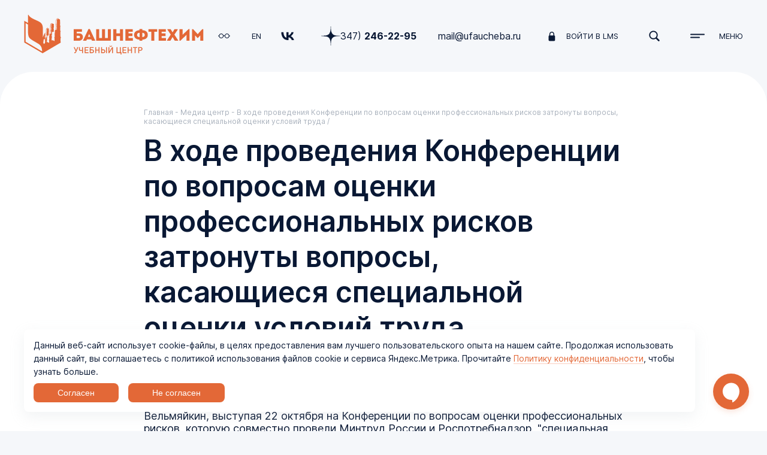

--- FILE ---
content_type: text/html; charset=utf-8
request_url: https://ufaucheba.ru/ru/press-center/news/2014/153/
body_size: 398
content:
<!doctype html><html lang="ru"><head><meta charset="utf-8"/><meta name="viewport" content="width=device-width,initial-scale=1,maximum-scale=1,user-scalable=0,shrink-to-fit=no"> <meta name="description" content="Учебный центр «Башнефтехим»: обучение производственной безопасности, охране труда, повышение квалификации. Обучаем онлайн и на производстве."/><title>Учебный центр «Башнефтехим»</title>  <script defer="defer" src="/react/js/app.1da33f54b61302c4b398.js?566f695021a922a8b707"></script><link href="/react/css/app.af4fce1c62f2f4b84c5d.css?566f695021a922a8b707" rel="stylesheet"></head><body><div id="root"></div></body></html>

--- FILE ---
content_type: text/css
request_url: https://ufaucheba.ru/react/css/app.af4fce1c62f2f4b84c5d.css?566f695021a922a8b707
body_size: 600551
content:
@font-face{font-weight:400;font-family:"Inter";font-style:normal;font-display:swap;src:url([data-uri]) format("woff")}@font-face{font-weight:500;font-family:"Inter";font-style:normal;font-display:swap;src:url([data-uri]) format("woff")}@font-face{font-weight:600;font-family:"Inter";font-style:normal;font-display:swap;src:url([data-uri]) format("woff")}@font-face{font-weight:700;font-family:"Inter";font-style:normal;font-display:swap;src:url([data-uri]) format("woff")}:root{--reach-dialog: 1;--primary-txt: #091834;--light-gray: #E6E9ED;--gray: #CCD1D9;--light-txt: #AAB2BD;--primary-color: #E36837;--primary-light: #fccebf;--bg-gray: #F5F7FA;--fs-xl: 96px;--fs-l: 64px;--fs-lm: 48px;--fs-m: 40px;--fs-s: 36px;--fs-xs: 24px;--fs-def: 16px;--fs-article: 18px;--fs-label: 12px;--fs-tip: 11px;--empty-image: url("data:image/svg+xml;charset=utf8,%3Csvg%20width%3D%2262%22%20height%3D%2265%22%20viewBox%3D%220%200%2062%2065%22%20fill%3D%22none%22%20xmlns%3D%22http%3A%2F%2Fwww.w3.org%2F2000%2Fsvg%22%3E%0A%3Cpath%20fill-rule%3D%22evenodd%22%20clip-rule%3D%22evenodd%22%20d%3D%22M56.7807%207.55123C55.5318%207.63056%2054.5628%208.19496%2054.5628%208.88063L54.4211%2013.9376H53.9564V14.638H54.4007L54.2647%2019.5068H53.6538V20.3896H54.2398L54.0868%2025.8387C53.8295%2025.8013%2053.5473%2025.7798%2053.2492%2025.7798L53.12%2025.7843L53.6448%209.7635C53.7604%207.90596%2054.3792%207.5739%2055.6542%207.05483C55.848%206.9755%2056.0214%206.93583%2056.1687%206.93583C56.7127%206.93583%2056.7807%207.5399%2056.7807%207.54103V7.55123ZM44.9884%2021.2793H44.5679V21.914H44.9702L44.8467%2026.3249H44.2936V27.1239H44.824L44.6858%2032.0607C44.4523%2032.0267%2044.1962%2032.0074%2043.9264%2032.0074C43.7848%2032.0074%2043.6476%2032.0131%2043.515%2032.0233L43.9854%2017.6946C44.0919%2015.9617%2044.7277%2015.7033%2045.7794%2015.2749C45.9506%2015.2058%2046.1036%2015.1706%2046.2328%2015.1706C46.5422%2015.1706%2046.6691%2015.3928%2046.7212%2015.5458C45.7942%2015.6999%2045.1164%2016.1555%2045.1164%2016.6995L44.9884%2021.2793ZM36.4646%2038.2419L36.8918%2025.1836C36.987%2023.64%2037.5537%2023.4111%2038.491%2023.0292C38.6417%2022.968%2038.7754%2022.9374%2038.8876%2022.9374C39.2843%2022.9374%2039.3285%2023.3726%2039.3285%2023.3726L39.3296%2023.461C38.4264%2023.5743%2037.752%2024.0027%2037.752%2024.5172L37.6364%2028.6222H37.2602V29.1911H37.6206L37.5095%2033.143H37.0142V33.8593H37.4891L37.3656%2038.2827C37.157%2038.2521%2036.927%2038.2351%2036.6856%2038.2351L36.4646%2038.2419ZM2.26284%2014.4079L6.25898%2016.7573V27.6792C6.25898%2037.4576%207.61104%2039.5226%2014.5334%2043.5924C15.2724%2044.0264%2019.4351%2046.4744%2022.2446%2048.1268C26.4482%2050.5975%2029.7088%2053.492%2029.7428%2061.6758L2.26284%2045.5179V14.4079ZM61.1191%2038.073H60.4244L60.1592%2028.6154H60.8165V27.5523H60.1297L59.928%2020.3896H60.5139V19.5068H59.903L59.767%2014.638H60.2113V13.9376H59.7466L59.605%208.88063C59.605%208.19496%2058.636%207.63056%2057.387%207.55123V7.54103C57.387%207.2169%2057.098%206.3295%2056.1687%206.3295C55.942%206.3295%2055.6927%206.38503%2055.4264%206.4927C54.0301%207.0605%2053.1744%207.56143%2053.0396%209.73403L52.5126%2025.8274C51.709%2025.9294%2051.1344%2026.1912%2051.1344%2026.5006L50.9066%2031.7298H50.1212V32.4313H50.876L50.6335%2037.9688H50.0612V38.8494H50.595L50.3309%2044.8764C49.7291%2043.7964%2048.5765%2043.0654%2047.2528%2043.0654C46.6974%2043.0654%2046.1738%2043.1968%2045.7069%2043.4258L45.7987%2041.3484H45.2898V40.5086H45.835L46.0662%2035.2318H45.3476V34.5642H46.0945L46.3132%2029.581C46.3132%2029.2013%2047.2142%2028.893%2048.3272%2028.893C48.6116%2028.893%2048.8802%2028.9134%2049.125%2028.9497L49.2712%2023.7568H48.7136V22.9158H49.295L49.4254%2018.276H49.0015V17.6084H49.4446L49.4832%2016.2054C49.1273%2015.7815%2048.3306%2015.4846%2047.4001%2015.4846L47.3332%2015.4891C47.2482%2015.1242%2046.9468%2014.5643%2046.2328%2014.5643C46.0254%2014.5643%2045.7964%2014.6142%2045.5516%2014.7139C44.2812%2015.2296%2043.5026%2015.6863%2043.379%2017.6651L42.9064%2032.1094C42.3704%2032.225%2042.0111%2032.4279%2042.0111%2032.6602L41.8048%2037.3976H41.0931V38.0334H41.7765L41.5578%2043.0484H41.0387V43.8474H41.5226L41.3572%2047.6123C40.489%2046.6762%2039.2526%2046.088%2037.8744%2046.088C37.6829%2046.088%2037.4936%2046.1027%2037.3078%2046.1254V45.5893H37.7996L38.007%2040.8338H37.3599V40.232H38.0342L38.2303%2035.7406C38.2303%2035.548%2038.4932%2035.378%2038.8978%2035.2646L39.1392%2035.2068L39.1676%2035.2012L39.4067%2035.1626L39.5189%2035.1502L39.7082%2035.132C39.8181%2035.1252%2039.9303%2035.1207%2040.0459%2035.1207C40.3009%2035.1207%2040.5446%2035.1388%2040.7656%2035.1717L40.897%2030.491H40.3938V29.734H40.9174L41.0353%2025.5531H40.6534V24.9502H41.0523L41.0874%2023.6808C40.7678%2023.5426%2040.3723%2023.4519%2039.9348%2023.4372V23.3726C39.9348%2023.0938%2039.6866%2022.331%2038.8876%2022.331C38.6972%2022.331%2038.4864%2022.3775%2038.2632%2022.4682C37.1072%2022.9374%2036.3977%2023.3522%2036.2866%2025.1542L35.856%2038.311C35.329%2038.4108%2034.9697%2038.6%2034.9697%2038.8199L34.7838%2043.0654H34.1469V43.6343H34.7589L34.5934%2047.406C34.037%2047.9376%2033.6097%2048.6017%2033.3615%2049.3486C32.9546%2048.8782%2032.4809%2048.468%2031.9562%2048.128L32.031%2046.4348H31.4541V45.8987H32.0548L32.2293%2041.9003C32.2293%2041.5954%2032.9524%2041.3484%2033.8454%2041.3484C34.0732%2041.3484%2034.2897%2041.3654%2034.4858%2041.3937L34.6036%2037.2264H34.1548V36.5521H34.6218L34.726%2032.8291H34.3872V32.293H34.7419L34.8088%2030.1567C33.5213%2031.9179%2031.9256%2035.2816%2031.0144%2038.26V24.1523C31.0144%2017.8011%2029.4855%2014.6062%2024.8819%2012.02C21.9194%2010.3562%2016.2346%208.07143%2013.9112%206.77943C9.86751%204.5309%208.18904%202.86603%206.97524%200.47583L6.25898%200.58123V14.2175L0.0732422%2010.5795V46.7702L30.6177%2064.7302V64.729L60.6771%2047.0502L60.4663%2039.5747L60.4595%2039.3163H61.1191V38.073Z%22%20fill%3D%22%23CCD1D9%22%2F%3E%0A%3C%2Fsvg%3E%0A")}*{box-sizing:border-box;-moz-box-sizing:border-box;-webkit-box-sizing:border-box;-webkit-text-size-adjust:none;outline:none !important}html{position:relative;height:100%}body{height:100%;background-color:var(--bg-gray);background-position:top;background-repeat:repeat-x;margin:0;font-synthesis:none;-moz-font-feature-settings:"kern";-webkit-font-smoothing:antialiased;-moz-osx-font-smoothing:grayscale;font-family:"Inter","Helvetica Neue","Arial",serif;font-size:var(--fsize-def);color:var(--primary-txt);overflow-y:scroll}#root{display:flex;flex-direction:column;justify-content:space-between;min-height:100vh}main{flex-grow:1;flex-shrink:0;min-height:350px;min-width:320px;width:100%;max-width:1600px;align-self:center;background-color:#fff;border-radius:56px 56px 0 0}main.index_page{align-self:auto;max-width:none}a,.pseudo{color:var(--primary-color);text-decoration:none;border:none;border-bottom:1px solid;border-bottom-color:var(--primary-light)}a:hover,.a_hover{opacity:.85}a:active{outline:none !important}.anb{border:none !important}h1,h2,h2,h3{font-weight:600}p{margin-top:0;margin-bottom:20px}input,textarea,select{font-synthesis:none;-moz-font-feature-settings:"kern";-webkit-font-smoothing:antialiased;-moz-osx-font-smoothing:grayscale;font-family:"Inter","Helvetica Neue","Arial",serif;font-weight:400}svg[aria-hidden=true]{display:none}
.qqpQCLMo7b2ESAEdjQUU{appearance:none;outline:none;border:none;background-color:var(--primary-color);color:#fff;height:64px;padding:0 40px;font-size:var(--fs-def);border-radius:16px;cursor:pointer}.qqpQCLMo7b2ESAEdjQUU[data-type=border]{background-color:rgba(0,0,0,0);border:1px solid var(--primary-color);color:var(--primary-color)}.qqpQCLMo7b2ESAEdjQUU:disabled{background-color:var(--light-gray);cursor:default}.vRP9mL6xGjWyF0168DQL{height:47px;border-radius:12px}@media screen and (max-width: 580px){.qqpQCLMo7b2ESAEdjQUU{border-radius:16px}}
.AlafoDAyAc6iikl1OZzL{display:block;position:relative}.D6xXukiqPOhdEsgDNyw7{position:absolute;transition:top .2s;top:50%;left:16px;font-size:var(--fs-article);color:var(--light-txt);line-height:0;pointer-events:none}.AlafoDAyAc6iikl1OZzL[data-type=file] input{display:none}.AlafoDAyAc6iikl1OZzL[data-type=file] .D6xXukiqPOhdEsgDNyw7{display:none}.AlafoDAyAc6iikl1OZzL[data-type=file] button{position:relative;appearance:none;margin:0;padding:0;border:none;background-color:rgba(0,0,0,0);font-size:var(--fs-article);color:var(--primary-color);border-bottom:1px solid var(--primary-light);cursor:pointer;margin-left:30px}.AlafoDAyAc6iikl1OZzL[data-type=file] button:before{content:"";position:absolute;left:-30px;background-image:url("data:image/svg+xml;charset=utf8,%3Csvg%20width%3D%2217%22%20height%3D%2219%22%20viewBox%3D%220%200%2017%2019%22%20fill%3D%22none%22%20xmlns%3D%22http%3A%2F%2Fwww.w3.org%2F2000%2Fsvg%22%3E%0A%3Cpath%20d%3D%22M14.3243%209.82401L7.86436%2016.284C6.18565%2017.9715%203.92686%2017.8045%202.48545%2016.3455C1.03526%2014.9041%200.868263%2012.6629%202.54697%2010.9754L11.3624%202.16874C12.3731%201.158%2013.8585%201.01737%2014.8253%201.97538C15.7833%202.95097%2015.6427%204.42753%2014.6407%205.43827L6.02744%2014.0516C5.59678%2014.4998%205.06944%2014.368%204.77061%2014.0691C4.47178%2013.7615%204.34873%2013.2517%204.7794%2012.8035L10.7999%206.80058C11.0636%206.52811%2011.0812%206.1414%2010.8263%205.88651C10.5714%205.64042%2010.1847%205.658%209.921%205.92167L3.88291%2011.9598C2.98643%2012.8562%203.02158%2014.2273%203.8126%2015.0183C4.67393%2015.8797%205.97471%2015.8621%206.87998%2014.9568L15.5284%206.30839C17.172%204.66483%2017.1017%202.50272%2015.669%201.07011C14.2716%20-0.327354%2012.0743%20-0.432823%2010.4308%201.21073L1.57139%2010.0789C-0.59951%2012.2498%20-0.432518%2015.3523%201.52744%2017.3123C3.4874%2019.2635%206.58994%2019.4305%208.76084%2017.2683L15.2647%2010.7644C15.5196%2010.5096%2015.5196%2010.0437%2015.256%209.80643C15.0011%209.53397%2014.588%209.56913%2014.3243%209.82401Z%22%20fill%3D%22%23E36837%22%2F%3E%0A%3C%2Fsvg%3E%0A");width:17px;height:19px}.AlafoDAyAc6iikl1OZzL textarea,.AlafoDAyAc6iikl1OZzL input{border:none;height:64px;font-size:18px;padding:30px 16px 11px 16px;background-color:var(--bg-gray);border-radius:8px;width:100%}.AlafoDAyAc6iikl1OZzL textarea:focus+.D6xXukiqPOhdEsgDNyw7,.AlafoDAyAc6iikl1OZzL textarea:not([value=""])+.D6xXukiqPOhdEsgDNyw7,.AlafoDAyAc6iikl1OZzL input:focus+.D6xXukiqPOhdEsgDNyw7,.AlafoDAyAc6iikl1OZzL input:not([value=""])+.D6xXukiqPOhdEsgDNyw7{top:20px;font-size:var(--fs-label);color:var(--primary-txt)}.AlafoDAyAc6iikl1OZzL textarea:focus,.AlafoDAyAc6iikl1OZzL input:focus{box-shadow:inset 0 0 0 2px var(--primary-color);background-color:#fff}.AlafoDAyAc6iikl1OZzL textarea{height:180px;padding:20px 16px;resize:none}.AlafoDAyAc6iikl1OZzL textarea::placeholder{color:var(--light-txt)}
.gccZij67ZY4ERI6T3XYi{position:relative;cursor:pointer;display:inline-block;text-align:left}.SfywnTbZiophkOBG1zhx{width:21px;height:21px;border-radius:4px;border:1px solid var(--gray);background-color:#fff;display:inline-block;position:absolute;left:0;top:0}.gccZij67ZY4ERI6T3XYi input{opacity:0;position:absolute}.gccZij67ZY4ERI6T3XYi input:checked+span{border-color:var(--primary-color);background-color:var(--primary-color);background-image:url("data:image/svg+xml;charset=utf8,%3Csvg%20width%3D%2212%22%20height%3D%2210%22%20viewBox%3D%220%200%2012%2010%22%20fill%3D%22none%22%20xmlns%3D%22http%3A%2F%2Fwww.w3.org%2F2000%2Fsvg%22%3E%0A%3Cpath%20d%3D%22M1.75%205.25L5.125%208.75L10.75%201.75%22%20stroke%3D%22white%22%20stroke-width%3D%222%22%20stroke-linecap%3D%22round%22%20stroke-linejoin%3D%22round%22%2F%3E%0A%3C%2Fsvg%3E");background-repeat:no-repeat;background-position:center}.M7f8WpLkTAovpU83hXjE{padding-left:30px;display:inline-block;line-height:21px;color:var(--primary-txt);position:relative}
.YRpOR4dOxZqVFUEXMfhg{border:none;box-shadow:none;appearance:none;width:100%;height:64px;background-color:var(--bg-gray);border-radius:8px;padding:30px 16px 11px 16px;margin:0;font-size:var(--fs-article)}._RMQcswwU4VvTKlR58wh{padding:0 16px}.ltsHH4TDANmB_KfVjXym{position:absolute;transition:top .2s;left:16px;line-height:0;pointer-events:none;top:20px;font-size:var(--fs-label);color:var(--primary-txt)}.YRpOR4dOxZqVFUEXMfhg option:disabled{color:red}.uB24J2j7WW1T7hhiCdFo{display:inline-block;position:relative;width:100%}.K9CF8hM8Hm0JzE6bGMyG{display:inline-block;position:absolute;top:50%;right:16px;width:16px;height:17px;margin-top:-9px;pointer-events:none}
.ns{-webkit-touch-callout:none;-webkit-user-select:none;-khtml-user-select:none;-moz-user-select:none;-ms-user-select:none;user-select:none}.max_width{margin:0 auto;max-width:1600px;min-width:320px;padding:0}.max_width_m{max-width:1280px;padding:0 40px}.help{display:block;position:absolute;bottom:116px;right:30px;width:377px;max-height:700px;background:#fff;box-shadow:0 8px 24px -2px rgba(170,178,189,.16);border-radius:24px;overflow-y:auto;color:#fff;scrollbar-width:none;height:0}.help::-webkit-scrollbar{display:none}.help.show{height:auto}.help__search{position:relative}.help__search:before{content:"";display:inline-block;position:absolute;left:16px;top:50%;background-image:url(../3a7ae78fe2bdcad4bfe1.svg);width:18px;height:18px;margin-top:-8px;opacity:.3;pointer-events:none}.help__search input{width:100%;border:2px solid var(--primary-color);height:48px;appearance:none;border-radius:24px;padding-left:40px}.help_wrap{display:inline-block;position:fixed;bottom:0;right:0;left:0;z-index:2000}.help_toggle{display:flex;position:absolute;right:30px;bottom:36px;width:60px;height:60px;border-radius:30px;background-color:var(--primary-color);cursor:pointer;transition:transform .2s;transform:scale(1);justify-content:center;align-items:center;box-shadow:0 4px 12px -2px rgba(227,104,55,.24)}.help_toggle svg{position:relative;top:2px}.help_toggle:hover{transform:scale(1.2)}.help__top{position:relative;padding:35px;background-color:var(--primary-color)}.help__logo{display:inline-block;vertical-align:top;margin-bottom:20px}.help__h{font-size:24px;font-weight:500;margin-bottom:10px}.help__box{background-color:var(--bg-gray);margin:0 16px;position:relative;top:-64px;border-radius:16px;padding:20px 26px;color:var(--primary-txt)}.help__box__h{font-size:18px;margin-bottom:16px}.help__box__info{display:flex;align-items:center;margin-bottom:22px}.help__box__info__tips{font-size:16px}.help__box__info__tips span{display:block;font-size:12px;color:var(--light-txt)}.help__box .avatars_stack{display:flex;width:109px}.help__box .avatars_stack div{width:64px;height:64px;background-size:cover;background-repeat:no-repeat;background-position:center;border-radius:32px;border:2px solid #fff;min-width:64px;margin-right:-30px}.help__forms{position:relative;top:-40px;padding:0 32px}.help__forms .help__h{color:var(--primary-txt)}.help__list{margin:0;padding:0;list-style:none}.help__list li{border-bottom:1px solid var(--light-gray)}.help__list li a{display:inline-block;border:none;width:100%;padding:20px 3px;color:var(--primary-txt)}.help__list li:last-child{border-bottom:none}.help__faq{background-color:var(--bg-gray);border-radius:24px;padding:32px 32px 0 32px;margin-bottom:16px}.help__faq .help__h{color:var(--primary-txt);font-size:16px;margin-bottom:20px}.help__close{padding:16px;vertical-align:top;margin-top:-8px;margin-left:-16px}.help__close:before{content:"";display:inline-block;background-image:url("data:image/svg+xml;charset=utf8,%3Csvg%20width%3D%229%22%20height%3D%2216%22%20viewBox%3D%220%200%209%2016%22%20fill%3D%22none%22%20xmlns%3D%22http%3A%2F%2Fwww.w3.org%2F2000%2Fsvg%22%3E%0A%3Cpath%20d%3D%22M0%208C0%207.76959%200.0920248%207.5576%200.266871%207.39171L7.55521%200.239631C7.72086%200.0829493%207.92331%200%208.16258%200C8.6319%200%209%200.359447%209%200.83871C9%201.06912%208.90798%201.28111%208.76074%201.43779L2.06135%208L8.76074%2014.5622C8.90798%2014.7189%209%2014.9217%209%2015.1613C9%2015.6406%208.6319%2016%208.16258%2016C7.92331%2016%207.72086%2015.9171%207.55521%2015.7512L0.266871%208.60829C0.0920248%208.43318%200%208.23041%200%208Z%22%20fill%3D%22white%22%2F%3E%0A%3C%2Fsvg%3E");width:9px;height:16px;margin-right:10px}.help__close_m{display:none}.help__title{position:absolute;top:50%;left:0;right:0;text-align:center;line-height:0;margin-top:-6px}.help__cross{display:inline-block;background-image:url("data:image/svg+xml;charset=utf8,%3Csvg%20width%3D%2220%22%20height%3D%2220%22%20viewBox%3D%220%200%2020%2020%22%20fill%3D%22none%22%20xmlns%3D%22http%3A%2F%2Fwww.w3.org%2F2000%2Fsvg%22%3E%0A%3Crect%20x%3D%222.22183%22%20y%3D%220.932617%22%20width%3D%2224%22%20height%3D%222%22%20rx%3D%221%22%20transform%3D%22rotate%2845%202.22183%200.932617%29%22%20fill%3D%22%23ffffff%22%2F%3E%0A%3Crect%20x%3D%220.807617%22%20y%3D%2217.9032%22%20width%3D%2224%22%20height%3D%222%22%20rx%3D%221%22%20transform%3D%22rotate%28-45%200.807617%2017.9032%29%22%20fill%3D%22%23ffffff%22%2F%3E%0A%3C%2Fsvg%3E");width:20px;height:20px;position:sticky;top:35px;left:100%}.help__cross:hover{cursor:pointer}.price_old{color:var(--light-txt);font-weight:600;text-decoration:line-through}.price_new{color:var(--primary-color);font-weight:600}.quote{padding-top:150px;padding-bottom:200px}.quote blockquote{position:relative;margin:0;padding:0;font-size:var(--fs-lm);font-weight:600;z-index:2}.quote__author{position:absolute;top:100%;left:0;margin-top:26px}.link{cursor:pointer}.link_icon:after{content:"";display:inline-block;background-image:url("data:image/svg+xml;charset=utf8,%3Csvg%20width%3D%2211%22%20height%3D%2211%22%20viewBox%3D%220%200%2011%2011%22%20fill%3D%22none%22%20xmlns%3D%22http%3A%2F%2Fwww.w3.org%2F2000%2Fsvg%22%3E%0A%3Cpath%20d%3D%22M10.3711%207.625L10.3643%200.748047C10.3643%200.358398%2010.1113%200.0849609%209.70117%200.0849609H2.82422C2.44141%200.0849609%202.18164%200.378906%202.18164%200.707031C2.18164%201.03516%202.47559%201.31543%202.79688%201.31543H5.17578L8.51172%201.20605L7.24023%202.32031L0.46582%209.1084C0.342773%209.23145%200.274414%209.38867%200.274414%209.53906C0.274414%209.86719%200.568359%2010.1748%200.910156%2010.1748C1.06738%2010.1748%201.21777%2010.1201%201.34082%209.99023L8.12891%203.20898L9.25684%201.93066L9.13379%205.12305V7.65234C9.13379%207.97363%209.41406%208.27441%209.74902%208.27441C10.0771%208.27441%2010.3711%207.99414%2010.3711%207.625Z%22%20fill%3D%22%23AAB2BD%22%2F%3E%0A%3C%2Fsvg%3E");background-repeat:no-repeat;background-position:center;width:11px;height:11px;margin-left:5px}.link_signin{display:inline-block;padding-left:40px;position:relative;text-transform:uppercase;font-size:13px !important}.link_signin:before{content:"";display:inline-block;width:32px;height:32px;position:absolute;left:0;top:50%;margin-top:-16px;background-image:url("data:image/svg+xml;charset=utf8,%3Csvg%20width%3D%2212%22%20height%3D%2217%22%20viewBox%3D%220%200%2012%2017%22%20fill%3D%22none%22%20xmlns%3D%22http%3A%2F%2Fwww.w3.org%2F2000%2Fsvg%22%3E%0A%3Cpath%20d%3D%22M2.12708%2016.4008H9.68176C10.7286%2016.4008%2011.2443%2015.8851%2011.2443%2014.7523V8.91638C11.2443%207.89294%2010.8146%207.36169%209.9552%207.27576V5.34607C9.9552%202.37732%207.97864%200.947632%205.90051%200.947632C3.8302%200.947632%201.85364%202.37732%201.85364%205.34607V7.30701C1.04895%207.43201%200.564575%207.94763%200.564575%208.91638V14.7523C0.564575%2015.8851%201.0802%2016.4008%202.12708%2016.4008ZM3.33801%205.19763C3.33801%203.36169%204.50208%202.36951%205.90051%202.36951C7.29895%202.36951%208.47083%203.36169%208.47083%205.19763V7.26794L3.33801%207.27576V5.19763Z%22%20fill%3D%22%23091834%22%2F%3E%0A%3C%2Fsvg%3E%0A");background-repeat:no-repeat;background-position:center center;background-color:var(--bg-gray);border-radius:50%}.link_search{display:inline-block;width:48px;height:48px;border-radius:50%;vertical-align:middle;background-color:var(--bg-gray);background-image:url("data:image/svg+xml;charset=utf8,%3Csvg%20width%3D%2218%22%20height%3D%2218%22%20viewBox%3D%220%200%2018%2018%22%20fill%3D%22none%22%20xmlns%3D%22http%3A%2F%2Fwww.w3.org%2F2000%2Fsvg%22%3E%0A%3Cpath%20d%3D%22M0.325195%207.58826C0.325195%2011.5345%203.5332%2014.7426%207.47949%2014.7426C8.94727%2014.7426%2010.292%2014.2943%2011.417%2013.5297L15.46%2017.5726C15.7061%2017.8275%2016.0488%2017.9418%2016.3916%2017.9418C17.1387%2017.9418%2017.6748%2017.3793%2017.6748%2016.6498C17.6748%2016.2982%2017.5518%2015.973%2017.3145%2015.7269L13.2979%2011.7015C14.1328%2010.5502%2014.6338%209.12634%2014.6338%207.58826C14.6338%203.64197%2011.4258%200.43396%207.47949%200.43396C3.5332%200.43396%200.325195%203.64197%200.325195%207.58826ZM2.18848%207.58826C2.18848%204.67029%204.55273%202.29724%207.47949%202.29724C10.3975%202.29724%2012.7705%204.67029%2012.7705%207.58826C12.7705%2010.5062%2010.3975%2012.8793%207.47949%2012.8793C4.55273%2012.8793%202.18848%2010.5062%202.18848%207.58826Z%22%20fill%3D%22%23091834%22%2F%3E%0A%3C%2Fsvg%3E");background-repeat:no-repeat;background-position:center}.link_burger_toggler{display:inline-block;padding-left:60px;position:relative;text-transform:uppercase;font-size:13px !important}.link_burger_toggler:before{content:"";display:inline-block;width:48px;height:48px;position:absolute;left:0;top:50%;margin-top:-24px;background-image:url("data:image/svg+xml;charset=utf8,%3Csvg%20width%3D%2224%22%20height%3D%228%22%20viewBox%3D%220%200%2024%208%22%20fill%3D%22none%22%20xmlns%3D%22http%3A%2F%2Fwww.w3.org%2F2000%2Fsvg%22%3E%0A%3Crect%20y%3D%220.5%22%20width%3D%2224%22%20height%3D%222%22%20rx%3D%221%22%20fill%3D%22%23091834%22%2F%3E%0A%3Crect%20y%3D%225.54919%22%20width%3D%2216%22%20height%3D%222%22%20rx%3D%221%22%20fill%3D%22%23091834%22%2F%3E%0A%3C%2Fsvg%3E");background-repeat:no-repeat;background-position:center center;background-color:var(--bg-gray);border-radius:50%}.logo{color:var(--primary-color)}.logo_white{color:#fff}.vi_toggle,.lang_toggler{display:inline-block;border:none;width:32px;height:32px;background-color:hsla(0,0%,100%,.24);border-radius:50%;line-height:32px;text-align:center;font-size:13px;color:#fff}.vi_toggle{display:flex;justify-content:center;align-items:center;cursor:pointer;font-size:18px}.vi_action{display:none;position:fixed;top:100%;left:50%;border:2px solid #000;background-color:#fff;border-radius:0;list-style:none;margin:0;padding:16px;z-index:1;width:800px;transform:translate(-50%, -100%)}.vi_action.show{display:block}.vi_action li{display:inline-block;vertical-align:top;margin-right:20px}.vi_action label{display:inline-block;margin:0 10px 5px 0}.vi_action div{display:inline-block;vertical-align:middle}.vi_action div button{display:inline-block;vertical-align:top;background-color:#fff;border:2px solid rgba(0,0,0,0);margin-right:2px;height:28px;width:28px;position:relative;cursor:pointer}.vi_action div button.vi_font.active{border-color:#000}.vi_action div button.vi_font_m{font-size:14px !important}.vi_action div button.vi_font_l{font-size:16px !important}.vi_action div button.vi_font_xl{font-size:18px !important}.vi_action div button.vi_bg{font-size:16px;border-color:#000}.vi_action div button.vi_bg_black{background-color:#000;color:#fff}.vi_action div button.vi_bg_blue{background-color:#9dd1ff;color:#000}.vi_action div button.vi_bg.active:before{content:"";position:absolute;top:100%;left:-2px;margin-top:5px;border:2px solid;border-color:inherit;width:100%}.vi_action div button.vi_image{font-size:16px;width:60px;border-color:#000}.vi_action__close{position:absolute;top:5px;right:5px;cursor:pointer;font-size:26px !important;line-height:10px}.vi_action__close:before{content:"×"}.vi_action *{font-size:20px;font-weight:bold}.header{background-color:rgba(0,0,0,0);transition:background .2s}.header_wrap{height:120px;z-index:1000}.header.fixed{position:fixed;top:0;left:0;width:100%;padding:24px 0;z-index:2}.header .max_width{padding:0 40px}.header__inner{display:flex;flex-direction:row;justify-content:space-between;align-items:center}.header__inner__l{display:flex;align-items:center}.header__inner__l .vi_toggle{position:relative;left:18px}.header__inner__l .lang_toggler{position:relative;left:150px}.header__inner__l .social_vk{background-image:url("data:image/svg+xml;charset=utf8,%3Csvg%20width%3D%2232%22%20height%3D%2232%22%20viewBox%3D%220%200%2032%2032%22%20fill%3D%22none%22%20xmlns%3D%22http%3A%2F%2Fwww.w3.org%2F2000%2Fsvg%22%3E%0A%3Cpath%20opacity%3D%220.24%22%20d%3D%22M0%2015.36C0%208.11923%200%204.49884%202.24942%202.24942C4.49884%200%208.11923%200%2015.36%200L16.64%200C23.8808%200%2027.5012%200%2029.7506%202.24942C32%204.49884%2032%208.11923%2032%2015.36V16.64C32%2023.8808%2032%2027.5012%2029.7506%2029.7506C27.5012%2032%2023.8808%2032%2016.64%2032H15.36C8.11923%2032%204.49884%2032%202.24942%2029.7506C0%2027.5012%200%2023.8808%200%2016.64L0%2015.36Z%22%20fill%3D%22white%22%2F%3E%0A%3Cpath%20d%3D%22M17.0267%2023.0534C9.73332%2023.0534%205.57336%2018.0534%205.40002%209.7334H9.05334C9.17334%2015.8401%2011.8666%2018.4267%2014%2018.96L14%209.7334H17.4401V15C19.5467%2014.7734%2021.7598%2012.3734%2022.5065%209.7334H25.9466C25.3732%2012.9867%2022.9732%2015.3867%2021.2666%2016.3734C22.9732%2017.1734%2025.7067%2019.2667%2026.7467%2023.0534H22.9599C22.1466%2020.5201%2020.1201%2018.56%2017.4401%2018.2934V23.0534H17.0267Z%22%20fill%3D%22white%22%2F%3E%0A%3C%2Fsvg%3E");width:32px;height:32px;position:relative;left:170px}.header__inner__l .social_dz{background-image:url("data:image/svg+xml;charset=utf8,%3Csvg%20width%3D%2232%22%20height%3D%2232%22%20viewBox%3D%220%200%2032%2032%22%20fill%3D%22none%22%20xmlns%3D%22http%3A%2F%2Fwww.w3.org%2F2000%2Fsvg%22%3E%3Cpath%20opacity%3D%220.24%22%20d%3D%22M19.0857%2019.0857C16.5714%2021.68%2016.3886%2024.9143%2016.1714%2032C22.7771%2032%2027.3371%2031.9771%2029.6914%2029.6914C31.9771%2027.3371%2032%2022.56%2032%2016.1714C24.9143%2016.4%2021.68%2016.5714%2019.0857%2019.0857ZM0%2016.1714C0%2022.56%200.0228571%2027.3371%202.30857%2029.6914C4.66286%2031.9771%209.22286%2032%2015.8286%2032C15.6%2024.9143%2015.4286%2021.68%2012.9143%2019.0857C10.32%2016.5714%207.08571%2016.3886%200%2016.1714ZM15.8286%200C9.23429%200%204.66286%200.0228571%202.30857%202.30857C0.0228571%204.66286%200%209.44%200%2015.8286C7.08571%2015.6%2010.32%2015.4286%2012.9143%2012.9143C15.4286%2010.32%2015.6114%207.08571%2015.8286%200ZM19.0857%2012.9143C16.5714%2010.32%2016.3886%207.08571%2016.1714%200C22.7771%200%2027.3371%200.0228571%2029.6914%202.30857C31.9771%204.66286%2032%209.44%2032%2015.8286C24.9143%2015.6%2021.68%2015.4286%2019.0857%2012.9143Z%22%20fill%3D%22white%22%2F%3E%3Cpath%20d%3D%22M32%2016.1714V15.8286C24.9143%2015.6%2021.68%2015.4286%2019.0857%2012.9143C16.5714%2010.32%2016.3886%207.08571%2016.1714%200H15.8286C15.6%207.08571%2015.4286%2010.32%2012.9143%2012.9143C10.32%2015.4286%207.08571%2015.6114%200%2015.8286V16.1714C7.08571%2016.4%2010.32%2016.5714%2012.9143%2019.0857C15.4286%2021.68%2015.6114%2024.9143%2015.8286%2032H16.1714C16.4%2024.9143%2016.5714%2021.68%2019.0857%2019.0857C21.68%2016.5714%2024.9143%2016.3886%2032%2016.1714Z%22%20fill%3D%22white%22%2F%3E%3C%2Fsvg%3E");width:32px;height:32px;position:relative;left:180px}.header__inner__r{flex:1;text-align:right}.header__inner__r .link{display:inline-block;vertical-align:middle;margin-left:36px;color:var(--primary-txt);border-bottom:none;font-size:16px}.header__inner__r .link_burger_toggler{margin-left:24px}.header_inner_pages,.header_scrolled{background-color:#fff}.header_inner_pages .logo,.header_scrolled .logo{color:var(--primary-color)}.header_inner_pages .vi_toggle,.header_inner_pages .lang_toggler,.header_scrolled .vi_toggle,.header_scrolled .lang_toggler{color:var(--primary-txt);background-color:var(--bg-gray)}.header_inner_pages .social_vk,.header_scrolled .social_vk{background-image:url("data:image/svg+xml;charset=utf8,%3Csvg%20width%3D%2232%22%20height%3D%2232%22%20viewBox%3D%220%200%2032%2032%22%20fill%3D%22none%22%20xmlns%3D%22http%3A%2F%2Fwww.w3.org%2F2000%2Fsvg%22%3E%0A%3Cpath%20d%3D%22M0%2015.36C0%208.11923%200%204.49884%202.24942%202.24942C4.49884%200%208.11923%200%2015.36%200L16.64%200C23.8808%200%2027.5012%200%2029.7506%202.24942C32%204.49884%2032%208.11923%2032%2015.36V16.64C32%2023.8808%2032%2027.5012%2029.7506%2029.7506C27.5012%2032%2023.8808%2032%2016.64%2032H15.36C8.11923%2032%204.49884%2032%202.24942%2029.7506C0%2027.5012%200%2023.8808%200%2016.64L0%2015.36Z%22%20fill%3D%22%23F5F7FA%22%2F%3E%0A%3Cpath%20d%3D%22M17.0265%2023.0534C9.7332%2023.0534%205.57324%2018.0534%205.3999%209.7334H9.05322C9.17322%2015.8401%2011.8665%2018.4267%2013.9998%2018.96L13.9998%209.7334H17.4399V15C19.5466%2014.7734%2021.7597%2012.3734%2022.5063%209.7334H25.9464C25.3731%2012.9867%2022.9731%2015.3867%2021.2664%2016.3734C22.9731%2017.1734%2025.7066%2019.2667%2026.7466%2023.0534H22.9598C22.1465%2020.5201%2020.1199%2018.56%2017.4399%2018.2934V23.0534H17.0265Z%22%20fill%3D%22%23091834%22%2F%3E%0A%3C%2Fsvg%3E%0A")}.header_inner_pages .social_dz,.header_scrolled .social_dz{background-image:url("data:image/svg+xml;charset=utf8,%3Csvg%20width%3D%2232%22%20height%3D%2232%22%20viewBox%3D%220%200%2032%2032%22%20fill%3D%22none%22%20xmlns%3D%22http%3A%2F%2Fwww.w3.org%2F2000%2Fsvg%22%3E%3Cpath%20d%3D%22M19.0857%2019.0857C16.5714%2021.68%2016.3886%2024.9143%2016.1714%2032C22.7771%2032%2027.3371%2031.9771%2029.6914%2029.6914C31.9771%2027.3371%2032%2022.56%2032%2016.1714C24.9143%2016.4%2021.68%2016.5714%2019.0857%2019.0857ZM0%2016.1714C0%2022.56%200.0228571%2027.3371%202.30857%2029.6914C4.66286%2031.9771%209.22286%2032%2015.8286%2032C15.6%2024.9143%2015.4286%2021.68%2012.9143%2019.0857C10.32%2016.5714%207.08571%2016.3886%200%2016.1714ZM15.8286%200C9.23429%200%204.66286%200.0228571%202.30857%202.30857C0.0228571%204.66286%200%209.44%200%2015.8286C7.08571%2015.6%2010.32%2015.4286%2012.9143%2012.9143C15.4286%2010.32%2015.6114%207.08571%2015.8286%200ZM19.0857%2012.9143C16.5714%2010.32%2016.3886%207.08571%2016.1714%200C22.7771%200%2027.3371%200.0228571%2029.6914%202.30857C31.9771%204.66286%2032%209.44%2032%2015.8286C24.9143%2015.6%2021.68%2015.4286%2019.0857%2012.9143Z%22%20fill%3D%22%23F5F7FA%22%2F%3E%3Cpath%20d%3D%22M32%2016.1714V15.8286C24.9143%2015.6%2021.68%2015.4286%2019.0857%2012.9143C16.5714%2010.32%2016.3886%207.08571%2016.1714%200H15.8286C15.6%207.08571%2015.4286%2010.32%2012.9143%2012.9143C10.32%2015.4286%207.08571%2015.6114%200%2015.8286V16.1714C7.08571%2016.4%2010.32%2016.5714%2012.9143%2019.0857C15.4286%2021.68%2015.6114%2024.9143%2015.8286%2032H16.1714C16.4%2024.9143%2016.5714%2021.68%2019.0857%2019.0857C21.68%2016.5714%2024.9143%2016.3886%2032%2016.1714Z%22%20fill%3D%22%23091834%22%2F%3E%3C%2Fsvg%3E")}.header_inner_pages{background-color:rgba(0,0,0,0)}.header_inner_pages.header_scrolled{background-color:#fff}.ftext{display:block;max-width:800px;margin:0 auto}.ftext_l{margin:0 0}.ftext table{display:block;width:100%;overflow-x:auto;border:1px solid var(--light-gray)}.ftext table tr td{box-shadow:-1px 1px 0 0 var(--light-gray);padding:5px}.ftext table>*{font-size:13px}.ftext .dl__link{position:relative;padding-left:20px}.ftext .dl__link__a{display:inline;white-space:normal}.ftext .dl__link__a:after{content:"";color:var(--light-txt);padding-left:5px;display:inline-block;border-bottom:0;box-shadow:0 1px 0 0 #fff;white-space:nowrap}.ftext .dl__link__a:before{content:"";display:inline-block;position:absolute;left:0;top:3px;width:14px;height:14px;background-image:url("data:image/svg+xml;charset=utf8,%3Csvg%20width%3D%2214%22%20height%3D%2214%22%20viewBox%3D%220%200%2014%2014%22%20fill%3D%22none%22%20xmlns%3D%22http%3A%2F%2Fwww.w3.org%2F2000%2Fsvg%22%3E%0A%3Cpath%20d%3D%22M7.5835%201.1665H3.50016C3.19074%201.1665%202.894%201.28942%202.6752%201.50821C2.45641%201.72701%202.3335%202.02375%202.3335%202.33317V11.6665C2.3335%2011.9759%202.45641%2012.2727%202.6752%2012.4915C2.894%2012.7103%203.19074%2012.8332%203.50016%2012.8332H10.5002C10.8096%2012.8332%2011.1063%2012.7103%2011.3251%2012.4915C11.5439%2012.2727%2011.6668%2011.9759%2011.6668%2011.6665V5.24984L7.5835%201.1665Z%22%20stroke%3D%22%23E36837%22%20stroke-linecap%3D%22round%22%20stroke-linejoin%3D%22round%22%2F%3E%0A%3Cpath%20d%3D%22M7.5835%201.1665V5.24984H11.6668%22%20stroke%3D%22%23E36837%22%20stroke-linecap%3D%22round%22%20stroke-linejoin%3D%22round%22%2F%3E%0A%3C%2Fsvg%3E%0A")}.ftext .dl__link__a[href*=".pdf"]:after{content:"PDF,"}.ftext .dl__link__filesize{color:var(--light-txt);text-transform:uppercase;white-space:nowrap}.ftext .dl__link__signed{display:inline-block;width:16px;height:16px;background-image:url(../769ccc4e69a60ac697c0.png);background-repeat:no-repeat;background-position:center center;background-size:contain;border:none;position:relative;top:4px}.ftext .dl__link__file_sig{color:var(--light-txt);border-color:var(--light-gray)}.ftext img{max-width:100%;height:auto}.worker{display:flex;flex-direction:row}.worker__photo{background-repeat:no-repeat;background-position:center center;background-color:var(--bg-gray);background-image:var(--empty-image)}.worker__name{font-size:18px;font-weight:bold;margin-bottom:6px}.worker__post{font-size:16px;color:var(--light-txt)}.worker_horizontal{align-items:center}.worker_horizontal .worker__photo{width:104px;height:104px;border-radius:50%;margin-right:22px}.worker_vertical{display:inline-block;flex-direction:column;width:270px;letter-spacing:normal;white-space:normal;margin-bottom:44px;margin-right:30px;vertical-align:top}.worker_vertical .worker__photo{width:270px;height:270px;border-radius:65px;margin-bottom:18px}.certificate{display:flex;flex-direction:row}.certificate__photo{display:flex}.certificate__photo_empty{background-image:var(--empty-image);background-repeat:no-repeat;background-position:center center;background-color:var(--bg-gray);background-size:unset !important;border-radius:16px !important}.certificate__photo img{max-height:100%;max-width:100%;border:1px solid var(--light-gray);align-self:end}.certificate__name{font-size:18px;font-weight:bold;margin-bottom:6px}.certificate__post{font-size:16px;color:var(--light-txt)}.certificate_horizontal{align-items:center}.certificate_horizontal .certificate__photo{width:104px;height:104px;border-radius:50%;margin-right:22px}.certificate_vertical{display:inline-block;flex-direction:column;width:270px;letter-spacing:normal;white-space:normal;margin-bottom:44px;margin-right:30px;vertical-align:top}.certificate_vertical .certificate__photo{width:270px;height:302px;border-radius:0;margin-bottom:18px;background-size:contain}.numbers{display:flex;flex-direction:row;justify-content:space-between;border-top:1px solid var(--light-gray);padding:48px 0}.numbers__item{display:inline-block;flex-grow:0}.numbers__item__num{font-size:var(--fs-l);color:var(--primary-color);font-weight:bold;white-space:nowrap;width:1px}.numbers__item__title{white-space:pre-wrap;max-width:280px}.smooth_contain{white-space:nowrap;font-size:0;letter-spacing:0;padding:0 calc((100vw - 1280px)/2 + 25px)}.smooth_contain_wrap{display:flex;width:100%;overflow-y:scroll;position:relative;scrollbar-width:none}.smooth_contain_wrap::-webkit-scrollbar{display:none}.smooth_contain__next,.smooth_contain__prev{display:flex;position:absolute;top:140px;width:40px;height:40px;background:var(--gray);border-radius:20px;justify-content:center;align-items:center;color:#fff;z-index:1}.smooth_contain__next:active,.smooth_contain__prev:active{transform:scale(0.9)}.smooth_contain__next:hover,.smooth_contain__prev:hover{cursor:pointer;background:var(--light-txt)}.smooth_contain__next.disabled,.smooth_contain__prev.disabled{opacity:.2}.smooth_contain__next{right:20px}.smooth_contain__prev{left:20px;transform:rotate(180deg)}.smooth_contain__prev:active{transform:rotate(180deg) scale(0.9)}.main__h{font-size:var(--fs-m);font-weight:bold;color:var(--primary-txt);margin-bottom:68px}.main__h a{color:inherit;border-bottom-color:var(--light-gray)}.main_slider{display:flex;flex-direction:row;height:695px;flex-shrink:0}.main_slider__h{font-size:var(--fs-m);font-weight:600;margin-bottom:22px}.main_slider__list{margin:0;padding:0}.main_slider__list li{margin-bottom:20px;cursor:pointer}.main_slider__list li:hover{opacity:.8}.main_slider__list li a{color:var(--primary-txt);border-bottom:1px solid var(--light-gray)}.main_slider__list li.active a{color:var(--primary-color);border-bottom-color:var(--primary-light)}.main_slider__dots{position:absolute;bottom:40px;margin:0;padding:0}.main_slider__dots li{display:inline-block;width:8px;height:8px;border-radius:4px;background-color:var(--light-gray);margin:4px;cursor:pointer}.main_slider__dots li.active{background-color:var(--primary-color);cursor:default}.main_slider__next{position:absolute;right:0;display:inline-block;background-image:url("data:image/svg+xml;charset=utf8,%3Csvg%20width%3D%2234%22%20height%3D%2228%22%20viewBox%3D%220%200%2034%2028%22%20fill%3D%22none%22%20xmlns%3D%22http%3A%2F%2Fwww.w3.org%2F2000%2Fsvg%22%3E%0A%3Cpath%20d%3D%22M33.3213%2014C33.3213%2013.5605%2033.1455%2013.1562%2032.7939%2012.8223L21.1396%201.20312C20.7529%200.816406%2020.3838%200.675781%2019.9619%200.675781C19.1006%200.675781%2018.4326%201.30859%2018.4326%202.1875C18.4326%202.60938%2018.5732%203.01367%2018.8545%203.29492L22.792%207.30273L28.6982%2012.6992L24.4619%2012.4355H2.22559C1.31152%2012.4355%200.678711%2013.0859%200.678711%2014C0.678711%2014.9141%201.31152%2015.5645%202.22559%2015.5645H24.4619L28.7158%2015.3008L22.792%2020.6973L18.8545%2024.7051C18.5732%2024.9688%2018.4326%2025.3906%2018.4326%2025.8125C18.4326%2026.6914%2019.1006%2027.3242%2019.9619%2027.3242C20.3838%2027.3242%2020.7529%2027.166%2021.1045%2026.832L32.7939%2015.1777C33.1455%2014.8438%2033.3213%2014.4395%2033.3213%2014Z%22%20fill%3D%22white%22%2F%3E%0A%3C%2Fsvg%3E%0A");width:60px;height:60px;border-radius:30px;background-color:var(--primary-color);background-repeat:no-repeat;background-position:center center;opacity:.4}.main_slider__next:hover{cursor:pointer;opacity:1}.main_slider_wrap{display:block;width:100%;position:relative}.main_slider_wrap:after{content:"";display:inline-block;position:absolute;top:0;bottom:0;left:calc((100vw - 1600px)/2 + 1600px);right:0;background-repeat:no-repeat;background-position:-25px 0;background-size:auto 100%;background-image:url(../68946541821d99b5a8d4.svg)}.main_slider__slide{background-size:cover;background-position:top right}.main_slider__l{display:block;width:48%;overflow:hidden}.main_slider__l .carousel{position:relative;border-radius:0;overflow:hidden}.main_slider__l .carousel:before{content:"";display:inline-block;position:absolute;top:0;left:0;right:0;height:60%;background-color:red;z-index:1;background:linear-gradient(#091834, transparent)}.main_slider__l .carousel *{height:695px}.main_slider__r{display:flex;position:relative;width:52%;border-bottom:1.5px solid var(--light-gray);max-height:695px;justify-content:center;align-items:center}.main_slider__r__cont{display:none;max-width:580px}.main_slider__r__cont.active{display:block}.main_slider__r:before{content:"";display:inline-block;position:absolute;top:0;right:100%;margin-right:-1px;width:282px;height:695px;background-image:url(../82396652c89cffa375ea.svg);z-index:2;background-repeat:no-repeat;background-size:cover;background-position:1px}.main_slider_empty{height:118px}.main__quote{padding-top:150px;padding-bottom:200px}.main__quote__title{position:relative;top:-60px}.main__quote .ftext{position:relative}.main__quote .ftext:before{content:"";display:inline-block;vertical-align:middle;position:absolute;right:50px;bottom:100%;margin-bottom:-120px;background-image:url(../4bfd006b3d7571bd351b.svg);width:322px;height:230px;z-index:1}.main__courses{padding-top:60px}.main__pcenter .pcenter{margin:0 auto;min-width:320px;max-width:1280px;padding:0 40px}.main__pcenter .pcenter__item{margin-bottom:90px}.main__pcenter .pcenter__item:nth-child(n+5){display:none}.main__pcenter .main__h{margin-bottom:24px}.main__partners .partners{margin:0 auto;min-width:320px}.course_bottom{border-bottom:1px solid #e6e9ed;padding-top:84px;margin-bottom:64px;margin-left:120px;margin-right:120px}.course_item{display:inline-block;width:270px;margin:0 15px 60px 15px;letter-spacing:normal;white-space:normal;vertical-align:top}.course_item__image{margin-bottom:18px;width:270px;height:320px;background-image:var(--empty-image);background-repeat:no-repeat;background-position:center center;border-radius:16px;background-color:var(--bg-gray)}.course_item__title{margin-bottom:14px;color:var(--primary-txt);font-size:var(--fs-def)}.course_item__title span{border-bottom:1px solid var(--light-gray)}.course_item__number{position:relative;color:var(--light-txt);font-size:14px;margin-bottom:12px}.course_item__price{font-size:21px;font-weight:bold;color:var(--primary-txt)}.course_item__hit{position:absolute;top:-4px;display:inline-block;padding:5px 8px;border-radius:6px;transform:rotate(-15deg);background-color:#b6fcdf;letter-spacing:0;font-size:0;margin-left:5px}.course_item__hit:after{content:"Хит";display:inline-block;text-transform:uppercase;font-size:var(--fs-tip);color:var(--primary-txt);line-height:14px;letter-spacing:normal;font-weight:500}.projects_item{display:flex;flex-direction:row;justify-content:space-between;align-items:center;margin-bottom:80px}.projects_item__image,.projects_item__cont{width:50%}.projects_item__cont{justify-content:center;align-items:center}.projects_item__text{display:block;max-width:300px;margin:0 auto}.projects_item__text a{color:var(--primary-txt);font-size:32px;font-weight:bold;border-bottom-color:var(--light-gray)}.projects_item__text p{margin-top:18px}.projects_item.projects_item_right .projects_item__image{order:1;text-align:right}.projects_item.projects_item_right .projects_item__cont{order:0}.projects_item__image__empty{width:100%;aspect-ratio:1/1;max-width:100%;background-color:var(--bg-gray);background-repeat:no-repeat;background-position:center center;background-image:var(--empty-image);border-radius:20px}.section_bdrs{position:relative;background-color:var(--bg-gray);border-radius:56px 56px 0 0;padding-top:70px}.section_bdrs:after{content:"";display:block;height:56px;background-color:#fff;border-radius:56px 56px 0 0}.sub_menu{padding-bottom:52px}.sub_menu a{color:var(--light-txt);border-bottom-color:var(--light-gray);margin-right:45px}.sub_menu a.active{color:var(--primary-txt)}.pcenter__item{display:inline-block;width:270px;margin-bottom:50px;margin-right:40px;vertical-align:top;position:relative}.pcenter__item__image{display:block;width:270px;height:150px;background-color:var(--bg-gray);margin-bottom:25px;border-radius:16px;background-repeat:no-repeat;background-position:center center;background-image:var(--empty-image);cursor:pointer}.pcenter__item__date{display:block;color:var(--light-txt);font-size:14px;margin-bottom:5px}.pcenter__item a{color:var(--primary-txt);border-bottom-color:var(--light-gray)}.pcenter__item a:after{content:"";position:absolute;top:0;left:0;right:0;bottom:0}.pcenter__item:nth-child(4n){margin-right:0}.pcenter__item__video{width:270px;height:150px;background:rgba(9,24,52,.5);position:absolute;top:0;border-radius:16px;cursor:pointer}.pcenter__item__video:before{content:"";position:absolute;width:17px;height:18px;top:65px;left:129px;background-image:url(../98748200393eef6894f6.png);background-size:15px;background-repeat:no-repeat}.pcenter__item__video:after{content:"";position:absolute;width:55px;height:55px;top:47px;left:107px;background:hsla(0,0%,100%,.5);border-radius:55px}.pcenter_close{width:32px;height:32px;position:absolute;right:10px;top:10px;cursor:pointer;z-index:9}.pcenter_video{width:100%;height:100%;text-align:center;vertical-align:middle}.pcenter_video video{width:calc(100% - 100px);height:calc(100% - 100px);margin-top:50px}.partners{margin:50px 0}.partners a.anb{margin-right:85px;display:inline-block;vertical-align:middle}.partners .smooth_contain__prev,.partners .smooth_contain__next{top:30px}.footer{position:relative;padding:45px 0 150px 0;max-width:1600px;width:100%;align-self:center;background-color:#fff}.footer:before{content:"";position:absolute;top:168px;left:0;width:100%;border-top:1px solid var(--light-gray)}.footer .link_old_site{margin-left:40px}.footer__cont{position:relative;margin-top:170px;display:flex;justify-content:space-between;align-self:flex-start}.footer__cont *{color:var(--light-txt);align-self:flex-start}.footer__atma{margin-left:100px}.footer.index_page{max-width:none;align-self:auto}.pages{padding-top:48px}.pages h1{margin:0 0 24px;padding:0;font-size:48px}.pages__inner{display:flex;flex-direction:row}.pages__l{padding-right:30px}.pages__cont{width:100%}.pages__poster{position:relative;height:550px;background-repeat:no-repeat;background-position:center;background-size:cover;border-radius:56px 56px 0 0}.pages__poster_empty{height:60px}.pages__poster:after{content:"";position:absolute;bottom:0;left:0;right:0;display:block;height:56px;background-color:#fff;border-radius:56px 56px 0 0}.pages__map{position:relative;height:550px;border-radius:56px 56px 0 0}.pages__map:after{content:"";position:absolute;bottom:0;left:0;right:0;display:block;height:56px;background-color:#fff;border-radius:56px 56px 0 0}.pages_h{margin-bottom:60px !important}.pages .description{font-size:18px;line-height:24px;margin-bottom:36px}.pages .price{margin-bottom:26px}.pages .price_old{font-size:32px}.pages .price_new{font-size:64px;line-height:64px}.pages__columns{display:flex;flex-direction:row}.pages__columns__item{padding-right:30px}.pages__columns__item__h{font-size:14px;color:var(--light-txt)}.pages__columns__item p{font-size:var(--fs-def);color:var(--primary-txt)}.pages hr{margin-top:70px;margin-bottom:70px;border:none;background-color:var(--light-gray);height:1px}.pages__raw{font-size:var(--fs-article)}.pages__raw h2,.pages__raw h3{margin-bottom:20px}.pages__raw h2{font-size:var(--fs-m)}.pages__raw h3{font-size:32px}.pages__raw .quote{border-top:2px solid var(--primary-color);padding-top:32px;margin-top:50px;padding-bottom:160px}.pages__raw .quote blockquote{font-size:var(--fs-s)}.pages .section_bdrs{margin-top:75px;background-color:#f8fbff;padding-top:30px}.pages .coaches__column{display:flex;flex-direction:row;flex-wrap:wrap;margin-bottom:100px}.pages .coaches__column__item{width:33%;padding-right:30px;margin-bottom:50px}.pages .coaches__column__item b{display:block;margin-bottom:10px}.pages .coaches__column__item:before{content:"";display:block;position:relative;left:-4px;width:30px;height:29px;margin-bottom:20px;background-image:url("data:image/svg+xml;charset=utf8,%3Csvg%20width%3D%2230%22%20height%3D%2229%22%20viewBox%3D%220%200%2030%2029%22%20fill%3D%22none%22%20xmlns%3D%22http%3A%2F%2Fwww.w3.org%2F2000%2Fsvg%22%3E%0A%3Ccircle%20cx%3D%2215.4062%22%20cy%3D%2214.5%22%20r%3D%2214.5%22%20fill%3D%22%23E6E9ED%22%2F%3E%0A%3Cpath%20d%3D%22M14.0391%2022.0742C14.7344%2022.0742%2015.2695%2021.7891%2015.6445%2021.2188L26.6133%204.25C26.7461%204.04688%2026.8438%203.85156%2026.9062%203.66406C26.9688%203.47656%2027%203.28906%2027%203.10156C27%202.64062%2026.8477%202.26172%2026.543%201.96484C26.2383%201.66797%2025.8477%201.51953%2025.3711%201.51953C25.043%201.51953%2024.7695%201.58594%2024.5508%201.71875C24.332%201.84375%2024.1211%202.0625%2023.918%202.375L13.9922%2018.1016L8.90625%2011.6562C8.53906%2011.1953%208.08594%2010.9648%207.54688%2010.9648C7.07031%2010.9648%206.67578%2011.1172%206.36328%2011.4219C6.05078%2011.7266%205.89453%2012.1133%205.89453%2012.582C5.89453%2012.793%205.92969%2012.9961%206%2013.1914C6.07812%2013.3867%206.20312%2013.5859%206.375%2013.7891L12.4453%2021.2656C12.8828%2021.8047%2013.4141%2022.0742%2014.0391%2022.0742Z%22%20fill%3D%22%23AAB2BD%22%2F%3E%0A%3C%2Fsvg%3E%0A")}.pages .coaches__smooth .smooth_contain{padding:0 calc((100% - 800px)/2)}.pages .coaches__smooth .smooth_contain__next,.pages .coaches__smooth .smooth_contain__prev{top:120px}.pages .coaches__smooth .max_width_m{max-width:880px}.pages .coaches h2{font-size:var(--fs-m)}.pages .coaches .worker{margin-bottom:67px}.pages_top{position:relative;margin:0 0 60px}.pages_top .pages_h{margin:0 !important}.pages__contact_contacts{margin-bottom:60px}.pages__semilar_viewed h2{margin-bottom:60px}.courses .course_item{margin-left:0;margin-right:calc((100% - 810px)/2)}.courses .course_item:nth-child(3n+3){margin-right:0}.courses_more{color:#aab2bd;background-color:#fff;border:1px solid #c4c8ce;border-radius:16px;width:100%}.courses_list .course_item{display:block;width:100%;margin-right:0;margin-bottom:40px;padding-bottom:40px;border-bottom:1px solid var(--light-gray)}.courses_list .course_item:last-child{border:none}.courses_list .course_item a{display:flex;flex-direction:row;align-items:flex-start;justify-content:space-between;border:none}.courses_list .course_item__image{width:135px;height:160px;margin:0;margin-right:32px}.courses_list .course_item__text{flex:1;margin-top:24px}.courses_list .course_item__title{padding-right:20px}.courses_list .course_item__title,.courses_list .course_item__price{font-weight:600;font-size:20px}.courses_list .course_item__price{margin-top:24px}.courses_similar_smooth .smooth_contain,.courses_viewed_smooth .smooth_contain{padding:0 185px}.breadcrumbs{margin-bottom:12px;font-size:12px}.breadcrumbs a{color:var(--light-txt);border:none}.filter{width:270px;font-size:16px}.filter_toggle{display:none;vertical-align:middle;width:21px;height:20px;background-image:url("data:image/svg+xml;charset=utf8,%3Csvg%20width%3D%2221%22%20height%3D%2212%22%20viewBox%3D%220%200%2021%2012%22%20fill%3D%22none%22%20xmlns%3D%22http%3A%2F%2Fwww.w3.org%2F2000%2Fsvg%22%3E%0A%3Cpath%20d%3D%22M13.3303%2012C13.8449%2012%2014.3138%2011.8791%2014.7372%2011.6372C15.1606%2011.3953%2015.4993%2011.0729%2015.7533%2010.6698C16.0073%2010.2667%2016.1343%209.82015%2016.1343%209.33023C16.1343%208.84031%2016.0106%208.3938%2015.7631%207.9907C15.509%207.5876%2015.1703%207.26512%2014.747%207.02326C14.3171%206.7814%2013.8449%206.66047%2013.3303%206.66047C12.8158%206.66047%2012.3468%206.7814%2011.9234%207.02326C11.5%207.26512%2011.1646%207.5876%2010.9171%207.9907C10.6631%208.3938%2010.5361%208.84031%2010.5361%209.33023C10.5361%209.82015%2010.6631%2010.2667%2010.9171%2010.6698C11.1646%2011.0729%2011.5%2011.3953%2011.9234%2011.6372C12.3468%2011.8791%2012.8158%2012%2013.3303%2012ZM13.3303%2010.5581C12.9721%2010.5581%2012.6692%2010.4403%2012.4217%2010.2047C12.1677%209.96279%2012.0407%209.67132%2012.0407%209.33023C12.0407%208.98295%2012.1677%208.69147%2012.4217%208.45581C12.6692%208.21395%2012.9721%208.09302%2013.3303%208.09302C13.7016%208.09302%2014.011%208.21395%2014.2585%208.45581C14.4995%208.69147%2014.62%208.98295%2014.62%209.33023C14.62%209.67132%2014.4995%209.96279%2014.2585%2010.2047C14.011%2010.4403%2013.7016%2010.5581%2013.3303%2010.5581ZM2.6715e-05%209.33023C2.6715e-05%209.62171%200.114011%209.88217%200.341979%2010.1116C0.563434%2010.3349%200.833739%2010.4465%201.15289%2010.4465H11.3665V8.21395H1.15289C0.833739%208.21395%200.563434%208.32558%200.341979%208.54884C0.114011%208.76589%202.6715e-05%209.02636%202.6715e-05%209.33023ZM21%209.33023C21%209.02015%2020.8893%208.75659%2020.6678%208.53953C20.4529%208.32248%2020.1891%208.21395%2019.8765%208.21395L15.3429%208.21395V10.4465L19.8765%2010.4465C20.1891%2010.4465%2020.4529%2010.3349%2020.6678%2010.1116C20.8893%209.88837%2021%209.62791%2021%209.33023ZM7.3608%205.33953C7.86884%205.33953%208.3378%205.2186%208.76768%204.97674C9.19105%204.73488%209.52975%204.4124%209.78377%204.0093C10.0378%203.6062%2010.1648%203.15969%2010.1648%202.66977C10.1648%202.17984%2010.0378%201.73333%209.78377%201.33023C9.52975%200.927132%209.19105%200.60465%208.76768%200.36279C8.34432%200.12093%207.87535%200%207.3608%200C6.84624%200%206.37728%200.12093%205.95391%200.36279C5.53054%200.60465%205.19184%200.927132%204.93782%201.33023C4.6838%201.73333%204.55679%202.17984%204.55679%202.66977C4.55679%203.15969%204.6838%203.6062%204.93782%204.0093C5.19184%204.4124%205.53054%204.73488%205.95391%204.97674C6.37728%205.2186%206.84624%205.33953%207.3608%205.33953ZM7.3608%203.89767C7.00256%203.89767%206.69969%203.77985%206.45218%203.54419C6.19816%203.30233%206.07115%203.01085%206.07115%202.66977C6.07115%202.32248%206.19816%202.03101%206.45218%201.79535C6.69969%201.55969%207.00256%201.44186%207.3608%201.44186C7.72554%201.44186%208.03167%201.55969%208.27918%201.79535C8.52669%202.03101%208.65044%202.32248%208.65044%202.66977C8.65044%203.01085%208.52669%203.30233%208.27918%203.54419C8.03167%203.77985%207.72554%203.89767%207.3608%203.89767ZM2.6715e-05%202.66977C2.6715e-05%202.96744%200.114011%203.22791%200.341979%203.45116C0.563434%203.67442%200.827226%203.78605%201.13335%203.78605H5.40678V1.55349H1.13335C0.820712%201.55349%200.553664%201.66512%200.332209%201.88837C0.110754%202.10543%202.6715e-05%202.36589%202.6715e-05%202.66977ZM20.9961%202.66977C20.9961%202.35969%2020.8854%202.09612%2020.6639%201.87907C20.4425%201.66201%2020.1722%201.55349%2019.853%201.55349L9.26596%201.55349V3.78605L19.853%203.78605C20.1722%203.78605%2020.4425%203.67752%2020.6639%203.46046C20.8854%203.23721%2020.9961%202.97364%2020.9961%202.66977Z%22%20fill%3D%22%23CCD1D9%22%2F%3E%0A%3C%2Fsvg%3E%0A");background-repeat:no-repeat;background-position:center;margin-right:16px}.filter__checkbox{display:block !important;margin-bottom:24px}.filter__field__name{position:relative;font-weight:bold;padding:20px 0}.filter__field__name:after{content:"";position:absolute;top:50%;right:0;margin-top:-7px;width:14px;height:14px;background-image:url("data:image/svg+xml;charset=utf8,%3Csvg%20width%3D%2212%22%20height%3D%227%22%20viewBox%3D%220%200%2012%207%22%20fill%3D%22none%22%20xmlns%3D%22http%3A%2F%2Fwww.w3.org%2F2000%2Fsvg%22%3E%0A%3Cpath%20d%3D%22M1.15234%205.23633C1.05273%205.33008%200.994141%205.46484%200.994141%205.61719C0.994141%205.92188%201.22266%206.15039%201.52734%206.15039C1.67969%206.15039%201.82031%206.09766%201.9082%205.99805L6.08594%201.73242L10.2578%205.99805C10.3516%206.09766%2010.4922%206.15039%2010.6387%206.15039C10.9434%206.15039%2011.1719%205.92188%2011.1719%205.61719C11.1719%205.46484%2011.1133%205.33008%2011.0137%205.23633L6.47852%200.595703C6.37891%200.484375%206.23242%200.419922%206.08594%200.419922C5.93359%200.419922%205.79297%200.484375%205.6875%200.595703L1.15234%205.23633Z%22%20fill%3D%22%23AAB2BD%22%2F%3E%0A%3C%2Fsvg%3E");background-position:center;background-repeat:no-repeat;transition:transform .2s;transform:rotate(180deg)}.filter__field__name:hover{cursor:pointer}.filter__field__cont{display:none}.filter__field.show .filter__field__cont{display:block}.filter__field.show .filter__field__name:after{transform:rotate(0)}.filter__field__range_input,.filter__field__range_label{margin-bottom:20px}.filter__field__range_input{display:flex}.filter__field__range_input input[type=text]{width:50%;padding:8px;font-size:16px;border:1px solid var(--gray);border-radius:4px}.filter__field__range_input input[type=text]:focus{border-color:var(--primary-color)}.filter__field__range_input .separator{width:8px}.filter__actions{margin-top:40px}.filter__actions button{width:100%;margin-bottom:8px}.filter__top{display:none}.fixed_menu{background-color:#fff;padding-top:160px;z-index:1}.fixed_menu_show .lang_toggler,.fixed_menu_show .social_vk,.fixed_menu_show .social_dz,.fixed_menu_show .vi_toggle{visibility:hidden}.fixed_menu_show .header__inner__r *:not(.link_burger_toggler){visibility:hidden}.fixed_menu_show .header__inner__r .link_burger_toggler:before{background-image:url("data:image/svg+xml;charset=utf8,%3Csvg%20width%3D%2220%22%20height%3D%2220%22%20viewBox%3D%220%200%2020%2020%22%20fill%3D%22none%22%20xmlns%3D%22http%3A%2F%2Fwww.w3.org%2F2000%2Fsvg%22%3E%0A%3Crect%20x%3D%222.22183%22%20y%3D%220.932617%22%20width%3D%2224%22%20height%3D%222%22%20rx%3D%221%22%20transform%3D%22rotate%2845%202.22183%200.932617%29%22%20fill%3D%22%23091834%22%2F%3E%0A%3Crect%20x%3D%220.807617%22%20y%3D%2217.9032%22%20width%3D%2224%22%20height%3D%222%22%20rx%3D%221%22%20transform%3D%22rotate%28-45%200.807617%2017.9032%29%22%20fill%3D%22%23091834%22%2F%3E%0A%3C%2Fsvg%3E")}.fixed_menu_show .logo{color:var(--primary-color)}.fixed_menu__column{display:flex;flex-wrap:wrap}.fixed_menu__ul{list-style:none;width:25%}.fixed_menu__ul li{margin-bottom:20px}.fixed_menu__ul li:first-child{font-size:21px;font-weight:600}.fixed_menu__ul li a{color:var(--primary-txt);border-bottom-color:var(--light-gray)}.tags{display:block;margin:0;padding:0}.tags__item{display:inline-block;border-radius:4px;margin-right:12px;padding:6px 8px;font-size:12px;text-transform:uppercase;background-color:rgba(170,178,189,.16);color:#656d77}.form_h,.form__fields{max-width:535px}.form__h{font-size:96px;font-weight:600;margin-bottom:40px}.form__desc{font-size:var(--fs-article);margin-bottom:36px}.form__fields{display:block;margin-bottom:20px}.form__fields_groupbox label{margin-top:15px}.form__fields__error{display:inline-block;font-size:12px;color:red}.form__group{font-size:24px;font-weight:bold;margin:40px 0 20px}.form__actions{padding-top:20px}.form__actions button{width:270px}.form_sent__title{font-size:96px;font-weight:600;margin-top:80px;margin-bottom:60px}.form_sent__description{font-size:18px;line-height:22px}.menu_left{list-style:none;margin:0;padding:0;width:270px;max-width:270px}.menu_left__item{position:relative;margin-bottom:21px}.menu_left__item a{color:var(--light-txt);border-bottom-color:var(--light-gray)}.menu_left__item a.active{color:var(--primary-txt);border-bottom:none;cursor:default}.menu_left__item a.active:before{content:"";position:absolute;top:50%;right:100%;width:8px;height:8px;margin-top:-4px;margin-right:46px;border-radius:4px;background-color:var(--primary-color)}.reviews_grid{display:-webkit-box;display:-ms-flexbox;display:flex;margin-left:-30px;width:auto}.reviews_grid__column{padding-left:30px;background-clip:padding-box}.reviews__item{padding:32px 16px;border:1px solid var(--light-gray);margin-bottom:30px;border-radius:16px}.reviews__item b,.reviews__item__date{font-size:14px}.reviews__item__date{margin-top:6px;color:var(--light-txt)}.search_inp{appearance:none;width:100%;height:74px;font-size:var(--fs-lm);font-weight:500;border:none;box-shadow:0 1px 0 0 var(--primary-txt);padding:0;color:var(--primary-txt)}.search_inp::-moz-placeholder{color:var(--primary-txt)}.search_inp::-webkit-input-placeholder{color:var(--primary-txt)}.search_inp::placeholder{color:var(--primary-txt)}.search_inp_wrap{position:relative;margin-bottom:38px}.search_inp_go{appearance:none;border:none;background-color:rgba(0,0,0,0);position:absolute;top:50%;right:0;margin-top:-14px}.search__result__item{margin-bottom:24px}.search__result__item p{margin-top:10px}.sort{display:flex;flex-direction:row;position:absolute;top:50%;right:0;margin-top:-10px;justify-content:center}.sort__group{display:flex;justify-content:center;align-items:center}.sort .view_toggle{white-space:nowrap;height:19px}.sort .view_toggle__item{display:inline-block;vertical-align:top;margin-left:8px}.sort .view_toggle__item:hover{opacity:.8;cursor:pointer}.sort .view_toggle__item svg{color:var(--gray)}.sort .view_toggle__item.active svg{color:var(--primary-color)}.sort__select{display:flex !important;flex-direction:row;margin-right:60px}.sort__select select{height:auto;font-size:var(--fs-def);background-color:rgba(0,0,0,0);padding-left:0;padding-right:30px}.sort__select svg.sort__select__icon{width:14px;height:14px;top:5px;right:0;margin-top:0}.chat{display:flex;flex-direction:column;min-height:300px;color:var(--primary-txt)}.chat__body{max-height:400px;min-height:300px;overflow-y:auto;padding:24px}.chat__footer textarea{border:none;border-top:1px solid var(--light-gray) !important;padding:20px 30px;width:100%;font-size:16px;resize:none}.chat_date{font-size:12px;color:var(--light-txt);text-align:center;padding:12px 0}.chat_msg{margin-right:20px;margin-bottom:8px}.chat_msg p{display:inline-block;padding:10px 15px;margin:0;background-color:var(--bg-gray);border-radius:20px;border-bottom-left-radius:0}.chat_msg.me{text-align:right;margin-right:0;margin-left:20px}.chat_msg.me p{text-align:left;border-radius:20px;border-bottom-right-radius:0}.carousel .image-gallery-left-nav .image-gallery-svg,.carousel .image-gallery-right-nav .image-gallery-svg{height:50px;width:24px}.carousel .image-gallery-icon:hover{color:#fff}.carousel .image-gallery-slides{height:calc(100vh - 87px)}.carousel .image-gallery-slide,.carousel .image-gallery-image{max-height:unset;height:100%;object-fit:contain}.carousel .image-gallery-thumbnail{height:77px;border:0}.carousel .image-gallery-thumbnails{padding:2px 0}.carousel .image-gallery-thumbnail span{height:100%}.carousel .image-gallery-thumbnail-image{height:100%;object-fit:cover}.carousel .image-gallery-thumbnail.active,.carousel .image-gallery-thumbnail:focus,.carousel .image-gallery-thumbnail:hover{border:0}.carousel .image-gallery-thumbnail:hover{cursor:pointer;opacity:.8}.carousel .image-gallery-thumbnail.active{position:relative}.carousel .image-gallery-thumbnail.active:after{content:"";position:absolute;top:0;left:0;right:0;bottom:0;box-shadow:inset 0 0 0 3px var(--primary-color)}.pages__r .menu_left__item a.active::before{content:none}.about_partner{display:flex;flex-wrap:wrap;justify-content:center;align-items:center}.about_partner .anb{display:inline-block;width:25%;margin-bottom:40px}.popup_view_image{display:flex;height:100%;text-align:center;justify-content:center;align-items:center}.popup_view_image img{max-height:100%;max-width:100%;margin-top:50px}.preloader{background-image:url(../61c9179c525ca2abaa15.gif);background-position:center center;background-repeat:no-repeat;background-size:64px 64px}@media screen and (min-width: 1600px){.main_slider__l .carousel{border-radius:16px 0 0 16px}}@media screen and (max-width: 1599px){.main_slider_wrap:after{left:auto;width:48px}.main_slider__next{right:30px;z-index:2}.main_slider__r__cont{padding-right:50px}.courses_similar_smooth .smooth_contain,.courses_viewed_smooth .smooth_contain{padding:0 calc((100vw - 1280px)/2 + 25px)}}@media screen and (max-width: 1400px){.main_slider__l{width:45%}.main_slider__r{width:55%}.header__inner__l .lang_toggler{left:40px}.header__inner__l .social_vk{left:60px}.header__inner__l .social_dz{left:100px}}@media screen and (max-width: 1300px){.main_slider__l{width:45%}.main_slider__r{width:60%}}@media screen and (max-width: 1280px){.smooth_contain{padding:0 25px}.pcenter__item{margin-right:calc((100vw - 80px - 1080px)/3)}.pcenter__item:nth-child(4n){margin-right:0}.courses_similar_smooth .smooth_contain,.courses_viewed_smooth .smooth_contain{padding:0 25px}}@media screen and (max-width: 1240px){:root{--fs-xl: 96px;--fs-l: 58px;--fs-lm: 42px;--fs-m: 32px;--fs-s: 30px;--fs-xs: 18px;--fs-def: 14px;--fs-article: 16px;--fs-label: 12px;--fs-tip: 11px}.header__inner__r .link[href^="tel:"],.header__inner__r .link[href^="mailto:"]{display:none}.logo_wrap{width:64px;display:block;overflow:hidden}.main_slider__l{width:50%}.main_slider__r{width:50%}.main__pcenter .pcenter__item{margin-left:calc((100vw - 80px - 810px)/2);margin-right:0}.main__pcenter .pcenter__item:first-child{margin-left:0}.main__pcenter .pcenter__item:nth-child(n+4){display:none}.projects_item__image img{max-width:100%}.numbers__item__num{font-size:42px}.pages_top .sort{position:relative;justify-content:space-between;margin-top:28px}.pages_top .sort .sort__select{width:auto}.pages .pcenter__item{margin-right:20px}.courses .course_item{margin-right:20px !important}.footer{padding:20px 0}.footer:before{top:90px}.footer__cont{height:auto;position:relative;flex-direction:column;margin-top:90px}.footer__atma{position:absolute;margin-left:0;right:0;bottom:0}.footer .copyright{order:1}.footer .link_icon{margin-bottom:32px;display:inline-block}.footer .link_old_site{margin-left:0;display:block;margin-top:30px;margin-bottom:0}.vi_action{width:100%}}@media screen and (max-width: 1079px){.main__pcenter .pcenter{display:flex;overflow-x:auto;scrollbar-width:none}.main__pcenter .pcenter::-webkit-scrollbar{display:none}.main__pcenter .pcenter__item{margin-left:20px}.main__partners .partners{overflow-x:auto;scrollbar-width:none}.main__partners .partners::-webkit-scrollbar{display:none}.main__partners .partners a{margin-right:60px}}@media screen and (max-width: 880px){:root{--fs-xl: 86px;--fs-l: 48px;--fs-lm: 32px;--fs-m: 32px;--fs-s: 18px;--fs-xs: 16px;--fs-def: 16px;--fs-article: 16px;--fs-label: 12px;--fs-tip: 11px}.ftext{max-width:880px}.logo{color:var(--primary-color)}.header .max_width{padding:0 10px}.header__inner__r .link{font-size:0 !important}.header__inner__r .link_signin{margin:0}.header__inner__r .link_search{margin-left:28px}.header__inner__r .link_burger_toggler{margin-left:20px}.header__inner__r .link_burger_toggler:before{left:auto;right:0}.header__inner__l .lang_toggler,.header__inner__l .social_vk,.header__inner__l .social_dz{display:none;position:absolute;left:50%;margin-left:-48px}.header__inner__l .social_vk{margin-left:0}.header__inner__l .social_dz{margin-left:40px}.header.fixed{padding:20px 0;background:linear-gradient(#ffffff, transparent)}.header .link_signin:before{background-image:url("data:image/svg+xml;charset=utf8,%3Csvg%20width%3D%2212%22%20height%3D%2217%22%20viewBox%3D%220%200%2012%2017%22%20fill%3D%22none%22%20xmlns%3D%22http%3A%2F%2Fwww.w3.org%2F2000%2Fsvg%22%3E%0A%3Cpath%20d%3D%22M2.12708%2016.4008H9.68176C10.7286%2016.4008%2011.2443%2015.8851%2011.2443%2014.7523V8.91638C11.2443%207.89294%2010.8146%207.36169%209.9552%207.27576V5.34607C9.9552%202.37732%207.97864%200.947632%205.90051%200.947632C3.8302%200.947632%201.85364%202.37732%201.85364%205.34607V7.30701C1.04895%207.43201%200.564575%207.94763%200.564575%208.91638V14.7523C0.564575%2015.8851%201.0802%2016.4008%202.12708%2016.4008ZM3.33801%205.19763C3.33801%203.36169%204.50208%202.36951%205.90051%202.36951C7.29895%202.36951%208.47083%203.36169%208.47083%205.19763V7.26794L3.33801%207.27576V5.19763Z%22%20fill%3D%22%23FFFFFF%22%2F%3E%0A%3C%2Fsvg%3E%0A");background-color:var(--primary-color)}.header .link_search{background-color:var(--primary-color);background-image:url("data:image/svg+xml;charset=utf8,%3Csvg%20width%3D%2218%22%20height%3D%2218%22%20viewBox%3D%220%200%2018%2018%22%20fill%3D%22none%22%20xmlns%3D%22http%3A%2F%2Fwww.w3.org%2F2000%2Fsvg%22%3E%0A%3Cpath%20d%3D%22M0.325195%207.58826C0.325195%2011.5345%203.5332%2014.7426%207.47949%2014.7426C8.94727%2014.7426%2010.292%2014.2943%2011.417%2013.5297L15.46%2017.5726C15.7061%2017.8275%2016.0488%2017.9418%2016.3916%2017.9418C17.1387%2017.9418%2017.6748%2017.3793%2017.6748%2016.6498C17.6748%2016.2982%2017.5518%2015.973%2017.3145%2015.7269L13.2979%2011.7015C14.1328%2010.5502%2014.6338%209.12634%2014.6338%207.58826C14.6338%203.64197%2011.4258%200.43396%207.47949%200.43396C3.5332%200.43396%200.325195%203.64197%200.325195%207.58826ZM2.18848%207.58826C2.18848%204.67029%204.55273%202.29724%207.47949%202.29724C10.3975%202.29724%2012.7705%204.67029%2012.7705%207.58826C12.7705%2010.5062%2010.3975%2012.8793%207.47949%2012.8793C4.55273%2012.8793%202.18848%2010.5062%202.18848%207.58826Z%22%20fill%3D%22%23FFFFFF%22%2F%3E%0A%3C%2Fsvg%3E")}.header .link_burger_toggler:before{background-image:url("data:image/svg+xml;charset=utf8,%3Csvg%20width%3D%2224%22%20height%3D%228%22%20viewBox%3D%220%200%2024%208%22%20fill%3D%22none%22%20xmlns%3D%22http%3A%2F%2Fwww.w3.org%2F2000%2Fsvg%22%3E%0A%3Crect%20y%3D%220.5%22%20width%3D%2224%22%20height%3D%222%22%20rx%3D%221%22%20fill%3D%22%23FFFFFF%22%2F%3E%0A%3Crect%20y%3D%225.54919%22%20width%3D%2216%22%20height%3D%222%22%20rx%3D%221%22%20fill%3D%22%23FFFFFF%22%2F%3E%0A%3C%2Fsvg%3E");background-color:var(--primary-color)}.header_wrap.fixed_menu_show .lang_toggler,.header_wrap.fixed_menu_show .social_vk,.header_wrap.fixed_menu_show .social_dz{display:inline-block;visibility:visible}.header_wrap.fixed_menu_show .lang_toggler{color:var(--primary-txt);background-color:var(--bg-gray)}.header_wrap.fixed_menu_show .social_vk{background-image:url("data:image/svg+xml;charset=utf8,%3Csvg%20width%3D%2232%22%20height%3D%2232%22%20viewBox%3D%220%200%2032%2032%22%20fill%3D%22none%22%20xmlns%3D%22http%3A%2F%2Fwww.w3.org%2F2000%2Fsvg%22%3E%0A%3Cpath%20d%3D%22M0%2015.36C0%208.11923%200%204.49884%202.24942%202.24942C4.49884%200%208.11923%200%2015.36%200L16.64%200C23.8808%200%2027.5012%200%2029.7506%202.24942C32%204.49884%2032%208.11923%2032%2015.36V16.64C32%2023.8808%2032%2027.5012%2029.7506%2029.7506C27.5012%2032%2023.8808%2032%2016.64%2032H15.36C8.11923%2032%204.49884%2032%202.24942%2029.7506C0%2027.5012%200%2023.8808%200%2016.64L0%2015.36Z%22%20fill%3D%22%23F5F7FA%22%2F%3E%0A%3Cpath%20d%3D%22M17.0267%2023.0534C9.73332%2023.0534%205.57336%2018.0534%205.40002%209.7334H9.05334C9.17334%2015.8401%2011.8666%2018.4267%2014%2018.96L14%209.7334H17.4401V15C19.5467%2014.7734%2021.7598%2012.3734%2022.5065%209.7334H25.9466C25.3732%2012.9867%2022.9732%2015.3867%2021.2666%2016.3734C22.9732%2017.1734%2025.7067%2019.2667%2026.7467%2023.0534H22.9599C22.1466%2020.5201%2020.1201%2018.56%2017.4401%2018.2934V23.0534H17.0267Z%22%20fill%3D%22%23091834%22%2F%3E%0A%3C%2Fsvg%3E%0A")}.header .vi_toggle{color:#fff !important;background-color:var(--primary-color)}.fixed_menu{padding-top:116px;overflow-y:auto}.fixed_menu__column{flex-direction:column}.fixed_menu__ul{width:100%;padding-left:0}.fixed_menu_show .header__inner__r .link_burger_toggler:before{background-image:url("data:image/svg+xml;charset=utf8,%3Csvg%20width%3D%2220%22%20height%3D%2220%22%20viewBox%3D%220%200%2020%2020%22%20fill%3D%22none%22%20xmlns%3D%22http%3A%2F%2Fwww.w3.org%2F2000%2Fsvg%22%3E%0A%3Crect%20x%3D%222.22183%22%20y%3D%220.932617%22%20width%3D%2224%22%20height%3D%222%22%20rx%3D%221%22%20transform%3D%22rotate%2845%202.22183%200.932617%29%22%20fill%3D%22%23FFFFFF%22%2F%3E%0A%3Crect%20x%3D%220.807617%22%20y%3D%2217.9032%22%20width%3D%2224%22%20height%3D%222%22%20rx%3D%221%22%20transform%3D%22rotate%28-45%200.807617%2017.9032%29%22%20fill%3D%22%23FFFFFF%22%2F%3E%0A%3C%2Fsvg%3E");background-color:var(--primary-color)}main{border-radius:48px 48px 0 0}.main_slider{display:flex;flex-direction:column;height:auto;flex-shrink:0}.main_slider__l{width:100%}.main_slider__l .carousel:before{background:linear-gradient(#ffffff, transparent);pointer-events:none}.main_slider__r{width:100%;border:none;justify-content:start;padding:0 20px}.main_slider__r:before{background-color:#fff;background-image:none;width:100%;right:0;left:0;height:50px;bottom:100%;top:auto;margin-bottom:-2px;border-radius:48px 48px 0 0}.main_slider__r__cont{padding-right:0}.main_slider__slide{background-size:cover;background-position:center center}.main_slider_wrap:after{display:none}.main_slider__next,.main_slider__dots{display:none}.main__quote{padding-top:120px;padding-bottom:154px}.main__quote__title{top:-32px}.main__quote .ftext:before{width:154px;height:109px;margin-bottom:-57px;background-size:contain;right:0;bottom:95%}.main__numbers .max_width{padding:0}.main__numbers .numbers{display:flex;flex-direction:column;padding:48px 20px}.main__numbers .numbers__item{margin-bottom:32px}.main__numbers .numbers__item__num{font-size:64px}.main__courses{padding-top:0}.main__h{margin-bottom:35px}.main__pcenter .main__h{margin-top:0}.main__pcenter .pcenter{padding:0 20px}.projects_item{flex-direction:column;align-items:start;margin-bottom:36px}.projects_item__cont{order:1 !important;padding-top:10px}.projects_item__image{order:0 !important}.projects_item__image img{width:100%;border-radius:16px}.projects_item__image,.projects_item__cont,.projects_item__text{width:100%;max-width:none}.projects_item__text p{margin-top:18px}.projects_item:last-child{margin-bottom:60px}.quote__author{left:20px}.quote__author .worker__photo{width:68px;min-width:68px;height:68px}.index_page .ftext{padding:0 20px}.max_width_m{padding:0 20px}.smooth_contain{padding:0 5px}.smooth_contain__next,.smooth_contain__prev{display:none}.section_bdrs{padding-top:32px;border-radius:48px 48px 0 0}.section_bdrs:after{border-radius:48px 48px 0 0}.footer__cont{font-size:13px}.footer__cont .copyright{margin-right:40px}.pages_h{font-size:32px !important;margin-bottom:32px !important}.pages__l{padding-right:0}.pages .filter{display:none}.pages .filter.show{display:block;position:fixed;top:0;left:0;right:0;bottom:0;background-color:#fff;width:100%;padding:116px 20px 20px 20px;overflow-y:auto;z-index:900}.pages .filter__top{display:block;text-align:center;position:relative;font-size:18px;font-weight:600;margin-bottom:20px}.pages .filter__close{position:absolute;top:0;left:0;width:9px;height:16px;background-image:url("data:image/svg+xml;charset=utf8,%3Csvg%20width%3D%229%22%20height%3D%2216%22%20viewBox%3D%220%200%209%2016%22%20fill%3D%22none%22%20xmlns%3D%22http%3A%2F%2Fwww.w3.org%2F2000%2Fsvg%22%3E%0A%3Cpath%20d%3D%22M0%208C0%207.76959%200.0920248%207.5576%200.266871%207.39171L7.55521%200.239631C7.72086%200.0829493%207.92331%200%208.16258%200C8.6319%200%209%200.359447%209%200.83871C9%201.06912%208.90798%201.28111%208.76074%201.43779L2.06135%208L8.76074%2014.5622C8.90798%2014.7189%209%2014.9217%209%2015.1613C9%2015.6406%208.6319%2016%208.16258%2016C7.92331%2016%207.72086%2015.9171%207.55521%2015.7512L0.266871%208.60829C0.0920248%208.43318%200%208.23041%200%208Z%22%20fill%3D%22black%22%2F%3E%0A%3C%2Fsvg%3E%0A")}.pages .filter_toggle{display:inline-block}.pages .courses .course_item{width:calc((100% - 20px)/2)}.pages .courses .course_item__image{width:100%;height:auto;aspect-ratio:160/194}.pages .courses .course_item:nth-child(2n){margin-right:0 !important}.pages .courses .course_item span{word-break:break-word}.pages .courses_list .course_item{width:100%;min-height:200px}.pages .courses_list .course_item a{display:block}.pages .courses_list .course_item__image{position:absolute;width:135px;height:160px}.pages .courses_list .course_item__title{padding-right:0;font-size:16px;font-weight:normal}.pages .courses_list .course_item__text,.pages .courses_list .course_item__price{margin-top:0;margin-left:152px}.pages .courses_similar_smooth .smooth_contain,.pages .courses_viewed_smooth .smooth_contain{padding:0 5px}.pages .menu_left{display:none}.pages .pcenter__item{width:calc((100% - 20px)/2)}.pages .pcenter__item:nth-child(2n){margin-right:0}.pages .pcenter__item__image{width:100%;height:auto;aspect-ratio:336/151;margin-bottom:18px}.pages .pcenter__item__video{width:100%;height:auto;aspect-ratio:336/151}.pages .pcenter__item__video:after,.pages .pcenter__item__video:before{top:50%;left:50%;margin-left:-27px;margin-top:-27px}.pages .pcenter__item__video:before{margin-top:-9px;margin-left:-6px}.pages__cont>.ftext{padding:0 20px}.pages__poster{border-radius:48px 48px 0 0;width:100%;height:auto;aspect-ratio:375/390;background-size:cover}.pages .tags{display:flex;flex-direction:column;align-items:start}.pages .tags__item{margin-bottom:8px}.pages__columns{flex-direction:column}.pages__columns__item__h{margin-bottom:10px}.pages__columns__item p{margin-bottom:24px}.pages__raw .quote__author{left:0}.pages hr{margin-top:32px;margin-bottom:32px}.pages .coaches>.ftext{margin:0 20px}.pages .coaches__smooth .smooth_contain{padding:0 20px}.pages .coaches__smooth .smooth_contain .worker_vertical{max-width:80vw;margin-bottom:40px}.pages .form__h{font-size:52px;margin-top:0}.pages .form_wrap{padding:0 20px}.help.show{z-index:800}.help_wrap{z-index:800}.certificate_vertical{margin-right:20px;width:calc((100% - 20px)/2)}.certificate_vertical:nth-child(2n){margin-right:0}.certificate_vertical .certificate__photo{width:100%;height:auto;aspect-ratio:16/9}.vi_action{padding:5px}.vi_action label{display:none}.vi_action div button.vi_image{width:auto}.vi_action div button.vi_image:before{content:"Изобр. "}.menu_bottom{font-size:12px !important;line-height:24px !important;margin-top:25px !important}}@media screen and (max-width: 580px){.ftext iframe,.ftext video{width:100% !important;height:auto !important}.pages .pcenter__item{width:100%}.pages .worker_vertical{width:100%;margin-right:0}.pages .worker_vertical .worker__photo{width:100%;height:auto;aspect-ratio:1/1}.pages .coaches__column{flex-direction:column;margin-bottom:50px}.pages .coaches__column__item{width:100%;padding-right:0;margin-bottom:26px}.pages .coaches__column__item b{margin-bottom:6px}.pages .form__h{margin-bottom:25px}.pages .form__actions button{width:100%}.pages.about .ftext{padding:0 !important}.pages .sort .active{display:none}.help.show{display:flex;flex-direction:column;position:fixed;top:0;bottom:auto;width:100%;right:0;border-radius:0;height:100%;max-height:none;z-index:1000}.help__close{display:inline-block}.help__faq{margin-bottom:0;border-radius:24px 24px 0 0}.help_wrap{position:static;top:0;z-index:2000}.help_wrap .max_width{position:static !important}.help_toggle{position:fixed;z-index:800}.help__body{flex:1;position:relative}.help__body .chat{min-height:auto;position:absolute;top:0;left:0;right:0;bottom:0}.help__body .chat__body{min-height:auto;flex:1}.main_slider__l .carousel *{height:60vh}.certificate_vertical{margin-right:0;width:100%}.certificate_vertical .certificate__photo{width:100%;aspect-ratio:auto}.certificate_vertical .certificate__photo img{width:100%;height:auto}.about_partner .anb{width:50%}.vi_action li{margin-right:10px}}.modal{padding:12px;background:gray;width:100%;text-align:center;height:100vh;z-index:999;position:relative}@keyframes fadeIn{from{opacity:0}to{opacity:1}}@keyframes fadeOut{from{opacity:1}to{opacity:0}}[data-reach-dialog-overlay]{position:fixed;top:0;right:0;bottom:0;left:0;overflow:auto;z-index:10}[data-reach-dialog-content]{width:100%;height:100%;margin:0 auto;background:#fff;outline:none}.search_inp_variants{position:absolute;line-height:24px;padding:15px 15px 15px 15px;width:100%;max-height:140px;background:#fff;margin-top:0px;display:none;overflow-y:auto}.search_inp_variants li{list-style-type:none;cursor:pointer}.search_inp_variants li:hover{opacity:.7}.search_inp_wrap:hover .search_inp_variants,.search_inp_variants:hover{display:block}.search_inp{z-index:1;position:relative}.coaches__smooth .smooth_contain__next{right:-50px}i{font-family:"Helvetica Neue","Arial",serif}.menu_bottom{margin-left:0;padding-left:0;font-size:14px;line-height:28px;margin-top:30px}.menu_bottom li{list-style-type:none}.pdpp_agree{position:fixed;background:#fff;box-shadow:0 8px 24px 0px rgba(170,178,189,.16);padding:16px;font-size:14px;z-index:100;border-radius:8px;bottom:32px;margin-right:120px;max-width:1200px;line-height:22px}
.image-gallery-icon{color:#fff;transition:all .3s ease-out;appearance:none;background-color:rgba(0,0,0,0);border:0;cursor:pointer;outline:none;position:absolute;z-index:4;filter:drop-shadow(0 2px 2px rgb(25.5, 25.5, 25.5))}@media(hover: hover)and (pointer: fine){.image-gallery-icon:hover{color:#337ab7}.image-gallery-icon:hover .image-gallery-svg{transform:scale(1.1)}}.image-gallery-icon:focus{outline:2px solid #337ab7}.image-gallery-using-mouse .image-gallery-icon:focus{outline:none}.image-gallery-fullscreen-button,.image-gallery-play-button{bottom:0;padding:20px}.image-gallery-fullscreen-button .image-gallery-svg,.image-gallery-play-button .image-gallery-svg{height:28px;width:28px}@media(max-width: 768px){.image-gallery-fullscreen-button,.image-gallery-play-button{padding:15px}.image-gallery-fullscreen-button .image-gallery-svg,.image-gallery-play-button .image-gallery-svg{height:24px;width:24px}}@media(max-width: 480px){.image-gallery-fullscreen-button,.image-gallery-play-button{padding:10px}.image-gallery-fullscreen-button .image-gallery-svg,.image-gallery-play-button .image-gallery-svg{height:16px;width:16px}}.image-gallery-fullscreen-button{right:0}.image-gallery-play-button{left:0}.image-gallery-left-nav,.image-gallery-right-nav{padding:50px 10px;top:50%;transform:translateY(-50%)}.image-gallery-left-nav .image-gallery-svg,.image-gallery-right-nav .image-gallery-svg{height:120px;width:60px}@media(max-width: 768px){.image-gallery-left-nav .image-gallery-svg,.image-gallery-right-nav .image-gallery-svg{height:72px;width:36px}}@media(max-width: 480px){.image-gallery-left-nav .image-gallery-svg,.image-gallery-right-nav .image-gallery-svg{height:48px;width:24px}}.image-gallery-left-nav[disabled],.image-gallery-right-nav[disabled]{cursor:disabled;opacity:.6;pointer-events:none}.image-gallery-left-nav{left:0}.image-gallery-right-nav{right:0}.image-gallery{-webkit-user-select:none;-moz-user-select:none;-ms-user-select:none;-o-user-select:none;user-select:none;-webkit-tap-highlight-color:rgba(0,0,0,0);position:relative}.image-gallery.fullscreen-modal{background:#000;bottom:0;height:100%;left:0;position:fixed;right:0;top:0;width:100%;z-index:5}.image-gallery.fullscreen-modal .image-gallery-content{top:50%;transform:translateY(-50%)}.image-gallery-content{position:relative;line-height:0;top:0}.image-gallery-content.fullscreen{background:#000}.image-gallery-content .image-gallery-slide .image-gallery-image{max-height:calc(100vh - 80px)}.image-gallery-content.image-gallery-thumbnails-left .image-gallery-slide .image-gallery-image,.image-gallery-content.image-gallery-thumbnails-right .image-gallery-slide .image-gallery-image{max-height:100vh}.image-gallery-slide-wrapper{position:relative}.image-gallery-slide-wrapper.image-gallery-thumbnails-left,.image-gallery-slide-wrapper.image-gallery-thumbnails-right{display:inline-block;width:calc(100% - 110px)}@media(max-width: 768px){.image-gallery-slide-wrapper.image-gallery-thumbnails-left,.image-gallery-slide-wrapper.image-gallery-thumbnails-right{width:calc(100% - 87px)}}.image-gallery-slide-wrapper.image-gallery-rtl{direction:rtl}.image-gallery-slides{line-height:0;overflow:hidden;position:relative;white-space:nowrap;text-align:center}.image-gallery-slide{left:0;position:absolute;top:0;width:100%}.image-gallery-slide.image-gallery-center{position:relative}.image-gallery-slide .image-gallery-image{width:100%;object-fit:contain}.image-gallery-slide .image-gallery-description{background:rgba(0,0,0,.4);bottom:70px;color:#fff;left:0;line-height:1;padding:10px 20px;position:absolute;white-space:normal}@media(max-width: 768px){.image-gallery-slide .image-gallery-description{bottom:45px;font-size:.8em;padding:8px 15px}}.image-gallery-bullets{bottom:20px;left:0;margin:0 auto;position:absolute;right:0;width:80%;z-index:4}.image-gallery-bullets .image-gallery-bullets-container{margin:0;padding:0;text-align:center}.image-gallery-bullets .image-gallery-bullet{appearance:none;background-color:rgba(0,0,0,0);border:1px solid #fff;border-radius:50%;box-shadow:0 2px 2px hsl(0,0%,10%);cursor:pointer;display:inline-block;margin:0 5px;outline:none;padding:5px;transition:all .2s ease-out}@media(max-width: 768px){.image-gallery-bullets .image-gallery-bullet{margin:0 3px;padding:3px}}@media(max-width: 480px){.image-gallery-bullets .image-gallery-bullet{padding:2.7px}}.image-gallery-bullets .image-gallery-bullet:focus{transform:scale(1.2);background:#337ab7;border:1px solid #337ab7}.image-gallery-bullets .image-gallery-bullet.active{transform:scale(1.2);border:1px solid #fff;background:#fff}@media(hover: hover)and (pointer: fine){.image-gallery-bullets .image-gallery-bullet:hover{background:#337ab7;border:1px solid #337ab7}.image-gallery-bullets .image-gallery-bullet.active:hover{background:#337ab7}}.image-gallery-thumbnails-wrapper{position:relative}.image-gallery-thumbnails-wrapper.thumbnails-swipe-horizontal{touch-action:pan-y}.image-gallery-thumbnails-wrapper.thumbnails-swipe-vertical{touch-action:pan-x}.image-gallery-thumbnails-wrapper.thumbnails-wrapper-rtl{direction:rtl}.image-gallery-thumbnails-wrapper.image-gallery-thumbnails-left,.image-gallery-thumbnails-wrapper.image-gallery-thumbnails-right{display:inline-block;vertical-align:top;width:100px}@media(max-width: 768px){.image-gallery-thumbnails-wrapper.image-gallery-thumbnails-left,.image-gallery-thumbnails-wrapper.image-gallery-thumbnails-right{width:81px}}.image-gallery-thumbnails-wrapper.image-gallery-thumbnails-left .image-gallery-thumbnails,.image-gallery-thumbnails-wrapper.image-gallery-thumbnails-right .image-gallery-thumbnails{height:100%;width:100%;left:0;padding:0;position:absolute;top:0}.image-gallery-thumbnails-wrapper.image-gallery-thumbnails-left .image-gallery-thumbnails .image-gallery-thumbnail,.image-gallery-thumbnails-wrapper.image-gallery-thumbnails-right .image-gallery-thumbnails .image-gallery-thumbnail{display:block;margin-right:0;padding:0}.image-gallery-thumbnails-wrapper.image-gallery-thumbnails-left .image-gallery-thumbnails .image-gallery-thumbnail+.image-gallery-thumbnail,.image-gallery-thumbnails-wrapper.image-gallery-thumbnails-right .image-gallery-thumbnails .image-gallery-thumbnail+.image-gallery-thumbnail{margin-left:0;margin-top:2px}.image-gallery-thumbnails-wrapper.image-gallery-thumbnails-left,.image-gallery-thumbnails-wrapper.image-gallery-thumbnails-right{margin:0 5px}@media(max-width: 768px){.image-gallery-thumbnails-wrapper.image-gallery-thumbnails-left,.image-gallery-thumbnails-wrapper.image-gallery-thumbnails-right{margin:0 3px}}.image-gallery-thumbnails{overflow:hidden;padding:5px 0}@media(max-width: 768px){.image-gallery-thumbnails{padding:3px 0}}.image-gallery-thumbnails .image-gallery-thumbnails-container{cursor:pointer;text-align:center;white-space:nowrap}.image-gallery-thumbnail{display:inline-block;border:4px solid rgba(0,0,0,0);transition:border .3s ease-out;width:100px;background:rgba(0,0,0,0);padding:0}@media(max-width: 768px){.image-gallery-thumbnail{border:3px solid rgba(0,0,0,0);width:81px}}.image-gallery-thumbnail+.image-gallery-thumbnail{margin-left:2px}.image-gallery-thumbnail .image-gallery-thumbnail-inner{display:block;position:relative}.image-gallery-thumbnail .image-gallery-thumbnail-image{vertical-align:middle;width:100%;line-height:0}.image-gallery-thumbnail.active,.image-gallery-thumbnail:focus{outline:none;border:4px solid #337ab7}@media(max-width: 768px){.image-gallery-thumbnail.active,.image-gallery-thumbnail:focus{border:3px solid #337ab7}}@media(hover: hover)and (pointer: fine){.image-gallery-thumbnail:hover{outline:none;border:4px solid #337ab7}}@media(hover: hover)and (pointer: fine)and (max-width: 768px){.image-gallery-thumbnail:hover{border:3px solid #337ab7}}.image-gallery-thumbnail-label{box-sizing:border-box;color:#fff;font-size:1em;left:0;line-height:1em;padding:5%;position:absolute;top:50%;text-shadow:0 2px 2px hsl(0,0%,10%);transform:translateY(-50%);white-space:normal;width:100%}@media(max-width: 768px){.image-gallery-thumbnail-label{font-size:.8em;line-height:.8em}}.image-gallery-index{background:rgba(0,0,0,.4);color:#fff;line-height:1;padding:10px 20px;position:absolute;right:0;top:0;z-index:4}@media(max-width: 768px){.image-gallery-index{font-size:.8em;padding:5px 10px}}


--- FILE ---
content_type: application/javascript; charset=utf-8
request_url: https://ufaucheba.ru/react/js/app.95560f50919f0019e411.js
body_size: 1294
content:
"use strict";(self.webpackChunkufaucheba=self.webpackChunkufaucheba||[]).push([[188],{7188(e,a,t){t.r(a),t.d(a,{default:()=>d});var s=t(6540),l=t(9156),c=(t(5810),t(7767)),n=t(2505),r=t.n(n),m=t(3483);const d=()=>{(0,c.zy)();const e=(0,c.Zp)(),a=(0,c.g)(),[t,n]=(0,s.useState)({}),[d,u]=(0,s.useState)([]);return(0,s.useEffect)(()=>{r().get("/".concat(a.locale,"/api/news/").concat(a.newsId,"/?sf_format=json")).then(t=>{"success"===t.data.state?(n(t.data.data),u(t.data.breadcrumbs)):e("/".concat(a.locale,"/404/"))})},[a]),s.createElement(s.Fragment,null,(()=>{let e="";return e=s.createElement(s.Fragment,null,s.createElement("div",{className:"pages",style:{padding:0}},null!=t.image?s.createElement("div",{className:"pages__poster",style:{backgroundImage:"url(".concat(t.image,")")}}):s.createElement("div",{className:"pages__poster pages__poster_empty"}),s.createElement("div",{className:"pages__inner"},s.createElement("div",{className:"pages__cont"},s.createElement("div",{className:"ftext"},s.createElement(l.A,{data:d}),s.createElement("h1",{className:"pages_h"},t.title)),s.createElement("div",{className:"ftext"},null!=(null==t?void 0:t.tags)&&Object.keys(null==t?void 0:t.tags).length>0&&s.createElement(m.A,{data:t.tags,style:{position:"relative",top:-26}}),s.createElement("div",{className:"pages__raw"},s.createElement("div",{dangerouslySetInnerHTML:{__html:t.body}}))))))),e})())}}}]);

--- FILE ---
content_type: image/svg+xml
request_url: https://ufaucheba.ru/react/6f5c528a9555a4a9f1a2.svg
body_size: 764
content:
<svg width="13" height="22" viewBox="0 0 13 22" fill="none" xmlns="http://www.w3.org/2000/svg">
<path fill-rule="evenodd" clip-rule="evenodd" d="M1.33389 7.86183C3.75777 6.4679 8.32625 5.83601 10.7572 7.86183C12.5426 9.34966 12.515 11.5521 12.477 14.5929C12.4549 16.3537 12.4293 18.3956 12.7502 20.7427H9.44486L9.15323 19.1544C7.30615 21.8764 0.549712 22.0708 0.306672 17.0643C0.0638724 12.0626 6.82008 11.6203 8.91019 11.7175C9.10461 8.12055 4.3897 8.65522 2.01444 10.0492L1.33389 7.86183ZM8.95877 14.1478V16.0921C8.95877 18.9599 4.14668 19.4946 3.80643 17.1129C3.46618 14.7311 5.84791 14.1478 8.95877 14.1478ZM10.0281 2.84062C10.0281 -0.902128 3.41751 -0.853521 3.41751 2.84062C3.41751 6.53477 10.0281 6.58337 10.0281 2.84062ZM6.74942 4.4186C4.90235 4.4186 4.89622 1.31555 6.74942 1.31555C8.60263 1.31555 8.5965 4.4186 6.74942 4.4186Z" fill="#AAB2BD"/>
</svg>


--- FILE ---
content_type: image/svg+xml
request_url: https://ufaucheba.ru/react/3a7ae78fe2bdcad4bfe1.svg
body_size: 671
content:
<svg width="18" height="18" viewBox="0 0 18 18" fill="none" xmlns="http://www.w3.org/2000/svg">
<path d="M0.325195 7.58826C0.325195 11.5345 3.5332 14.7426 7.47949 14.7426C8.94727 14.7426 10.292 14.2943 11.417 13.5297L15.46 17.5726C15.7061 17.8275 16.0488 17.9418 16.3916 17.9418C17.1387 17.9418 17.6748 17.3793 17.6748 16.6498C17.6748 16.2982 17.5518 15.973 17.3145 15.7269L13.2979 11.7015C14.1328 10.5502 14.6338 9.12634 14.6338 7.58826C14.6338 3.64197 11.4258 0.43396 7.47949 0.43396C3.5332 0.43396 0.325195 3.64197 0.325195 7.58826ZM2.18848 7.58826C2.18848 4.67029 4.55273 2.29724 7.47949 2.29724C10.3975 2.29724 12.7705 4.67029 12.7705 7.58826C12.7705 10.5062 10.3975 12.8793 7.47949 12.8793C4.55273 12.8793 2.18848 10.5062 2.18848 7.58826Z" fill="#091834"/>
</svg>


--- FILE ---
content_type: image/svg+xml
request_url: https://ufaucheba.ru/react/0b4f1150b3139f3437b5.svg
body_size: 10298
content:
<svg width="300" height="67" viewBox="0 0 300 67" fill="currentColor" xmlns="http://www.w3.org/2000/svg">
<path fill-rule="evenodd" clip-rule="evenodd" d="M87.1111 63.0606C86.7167 63.9775 86.082 64.696 84.9952 64.696H83.9525V63.3292H84.671C85.2774 63.3292 85.6162 63.0606 85.8418 62.5246L86.1954 61.7063L82.9359 54.6536H84.5441L86.9422 60.0278L89.1001 54.6536H90.7083L87.1111 63.0606Z" fill="currentColor"/>
<path fill-rule="evenodd" clip-rule="evenodd" d="M97.0822 64.696V60.7611C96.5042 60.8744 95.3754 61.0852 94.3883 61.0852C93.0623 61.0852 91.7782 60.395 91.7782 58.618V54.6536H93.3161V58.2508C93.3161 59.4079 94.0358 59.7184 94.8529 59.7184C95.5159 59.7184 96.5597 59.5484 97.0822 59.4351V54.6536H98.6054V64.696H97.0822Z" fill="currentColor"/>
<path fill-rule="evenodd" clip-rule="evenodd" d="M101.227 64.696V54.6536H107.658V56.0215H102.75V58.9557H106.924V60.31H102.75V63.3292H107.658V64.696H101.227Z" fill="currentColor"/>
<path fill-rule="evenodd" clip-rule="evenodd" d="M113.538 59.9712H111.253V63.3292H113.538C114.639 63.3292 115.287 62.6934 115.287 61.6496C115.287 60.6206 114.639 59.9712 113.538 59.9712ZM113.637 64.696H109.73V54.6536H116.19V56.0215H111.253V58.6032H113.637C115.584 58.6032 116.81 59.8442 116.81 61.6496C116.81 63.455 115.596 64.696 113.637 64.696Z" fill="currentColor"/>
<path fill-rule="evenodd" clip-rule="evenodd" d="M124.552 64.696V60.31H120.49V64.696H118.967V54.6536H120.49V58.9557H124.552V54.6536H126.09V64.696H124.552Z" fill="currentColor"/>
<path fill-rule="evenodd" clip-rule="evenodd" d="M136.948 64.696H138.47V54.6536H136.948V64.696ZM132.421 59.9712H130.22V63.3292H132.421C133.535 63.3292 134.198 62.6934 134.198 61.6496C134.198 60.6206 133.535 59.9712 132.421 59.9712ZM132.548 64.696H128.697V54.6536H130.22V58.6032H132.548C134.465 58.6032 135.735 59.8442 135.735 61.6496C135.735 63.455 134.452 64.696 132.548 64.696Z" fill="currentColor"/>
<path fill-rule="evenodd" clip-rule="evenodd" d="M144.802 54.062C143.66 54.062 142.7 53.5678 142.63 52.1716H143.772C143.829 52.8198 144.21 53.1304 144.802 53.1304C145.395 53.1304 145.775 52.8198 145.832 52.1716H146.974C146.903 53.5678 145.945 54.062 144.802 54.062ZM146.974 64.696V57.4053L142.474 64.696H141.093V54.6536H142.616V61.933L147.102 54.6536H148.497V64.696H146.974Z" fill="currentColor"/>
<path fill-rule="evenodd" clip-rule="evenodd" d="M161.316 66.9536V64.696H154.504V54.6536H156.027V63.3292H160.089V54.6536H161.612V63.3292H162.797V66.9536H161.316Z" fill="currentColor"/>
<path fill-rule="evenodd" clip-rule="evenodd" d="M164.587 64.696V54.6536H171.019V56.0215H166.11V58.9557H170.284V60.31H166.11V63.3292H171.019V64.696H164.587Z" fill="currentColor"/>
<path fill-rule="evenodd" clip-rule="evenodd" d="M178.675 64.696V60.31H174.614V64.696H173.089V54.6536H174.614V58.9557H178.675V54.6536H180.213V64.696H178.675Z" fill="currentColor"/>
<path fill-rule="evenodd" clip-rule="evenodd" d="M186.219 56.0215V64.696H184.696V56.0215H181.931V54.6536H188.983V56.0215H186.219Z" fill="currentColor"/>
<path fill-rule="evenodd" clip-rule="evenodd" d="M194.426 56.0215H192.24V59.3796H194.426C195.527 59.3796 196.218 58.7302 196.218 57.7011C196.218 56.6562 195.527 56.0215 194.426 56.0215ZM194.526 60.7475H192.24V64.696H190.717V54.6536H194.526C196.429 54.6536 197.741 55.8957 197.741 57.7011C197.741 59.5065 196.429 60.7475 194.526 60.7475Z" fill="currentColor"/>
<path fill-rule="evenodd" clip-rule="evenodd" d="M87.8795 35.8346V39.6176C89.04 39.6176 90.2833 39.6176 91.4144 39.6176C92.7948 39.6176 93.4589 38.6509 93.4589 37.7114C93.4589 36.7174 92.7676 35.8346 91.4144 35.8346H87.8795ZM87.8795 31.6367H91.4416C96.1098 31.6367 98.3742 34.2876 98.3742 37.6842C98.3742 41.1091 96.0554 44.0365 91.4416 44.0365H82.9359V24.7052H96.8272V29.1241H87.8795V31.6367Z" fill="currentColor"/>
<path fill-rule="evenodd" clip-rule="evenodd" d="M106.767 37.4088H110.771L108.754 32.7406L106.767 37.4088ZM105.137 41.6338L104.031 44.0365H98.7584V43.3463L107.623 24.5103H109.942L118.724 43.3463V44.0365H113.505L112.372 41.6338H105.137Z" fill="currentColor"/>
<path fill-rule="evenodd" clip-rule="evenodd" d="M120.489 24.7052H125.542V39.4794H130.209V24.7052H135.263V39.4794H139.931V24.7052H144.985V44.0365H120.489V24.7052Z" fill="currentColor"/>
<path fill-rule="evenodd" clip-rule="evenodd" d="M160.168 44.0365V36.3038H154.176V44.0365H149.121V24.7052H154.176V31.6911H160.168V24.7052H165.223V44.0365H160.168Z" fill="currentColor"/>
<path fill-rule="evenodd" clip-rule="evenodd" d="M181.429 29.0958H174.414V31.8577H180.877V36.2766H174.414V39.4238H181.679V44.0365H169.362V24.7052H181.429V29.0958Z" fill="currentColor"/>
<path fill-rule="evenodd" clip-rule="evenodd" d="M197.445 30.7797V37.9333C199.488 37.795 201.559 37.1048 201.559 34.3429C201.559 31.5798 199.6 30.8635 197.445 30.7797ZM192.888 37.9333V30.7797C190.735 30.8635 188.773 31.5798 188.773 34.3429C188.773 37.1048 190.872 37.795 192.888 37.9333ZM192.832 42.1855C187.834 42.0201 183.72 39.5063 183.72 34.3429C183.72 29.1783 187.834 26.6373 192.804 26.4447V24.6211H197.527V26.4447C202.664 26.6373 206.614 28.9017 206.614 34.3429C206.614 39.7829 202.498 42.0201 197.5 42.1855V44.0907H192.832V42.1855Z" fill="currentColor"/>
<path fill-rule="evenodd" clip-rule="evenodd" d="M207.768 29.1241V24.7052H222.13V29.1241H217.407V44.0365H212.519V29.1241H207.768Z" fill="currentColor"/>
<path fill-rule="evenodd" clip-rule="evenodd" d="M236.793 29.0958H229.777V31.8577H236.241V36.2766H229.777V39.4238H237.04V44.0365H224.723V24.7052H236.793V29.0958Z" fill="currentColor"/>
<path fill-rule="evenodd" clip-rule="evenodd" d="M248.056 29.9798L251.177 24.7052H256.617V25.4498L251.04 33.79L257.28 43.318V44.0365H251.646L248.084 37.989H247.919L244.384 44.0365H238.694V43.318L244.963 33.79L239.356 25.4498V24.7052H244.826L247.946 29.9798H248.056Z" fill="currentColor"/>
<path fill-rule="evenodd" clip-rule="evenodd" d="M261.089 44.0909H259.597V24.7052H264.651V34.1493L274.732 24.6214H276.305V44.0365H271.252V34.0666L261.089 44.0909Z" fill="currentColor"/>
<path fill-rule="evenodd" clip-rule="evenodd" d="M297.567 24.6486H299.362V44.0365H294.307V35.116L290.192 39.4238H289.613L285.497 35.116V44.0365H280.444V24.6486H282.238L289.915 33.0171L297.567 24.6486Z" fill="currentColor"/>
<path fill-rule="evenodd" clip-rule="evenodd" d="M57.2919 7.76302C56.043 7.84236 55.074 8.40676 55.074 9.09242L54.9323 14.1494H54.4677V14.8498H54.9119L54.7759 19.7186H54.1651V20.6014H54.751L54.598 26.0505C54.3407 26.0131 54.0585 25.9916 53.7605 25.9916L53.6313 25.9961L54.156 9.97529C54.2716 8.11776 54.8904 7.78569 56.1654 7.26662C56.3592 7.18729 56.5326 7.14762 56.6799 7.14762C57.2239 7.14762 57.2919 7.75169 57.2919 7.75282V7.76302ZM45.4996 21.4911H45.0791V22.1258H45.4815L45.3579 26.5367H44.8049V27.3357H45.3353L45.197 32.2725C44.9635 32.2385 44.7074 32.2192 44.4377 32.2192C44.296 32.2192 44.1589 32.2249 44.0263 32.2351L44.4966 17.9064C44.6031 16.1735 45.2389 15.9151 46.2907 15.4867C46.4618 15.4176 46.6148 15.3824 46.744 15.3824C47.0534 15.3824 47.1803 15.6046 47.2325 15.7576C46.3054 15.9117 45.6277 16.3673 45.6277 16.9113L45.4996 21.4911ZM36.9758 38.4537L37.4031 25.3954C37.4983 23.8518 38.0649 23.6229 39.0022 23.241C39.1529 23.1798 39.2867 23.1492 39.3989 23.1492C39.7955 23.1492 39.8397 23.5844 39.8397 23.5844L39.8409 23.6728C38.9376 23.7861 38.2633 24.2145 38.2633 24.729L38.1477 28.834H37.7714V29.4029H38.1318L38.0207 33.3548H37.5255V34.0711H38.0003L37.8768 38.4945C37.6683 38.4639 37.4382 38.4469 37.1968 38.4469L36.9758 38.4537ZM2.77407 14.6197L6.77021 16.9691V27.891C6.77021 37.6694 8.12227 39.7344 15.0447 43.8042C15.7836 44.2382 19.9463 46.6862 22.7559 48.3386C26.9594 50.8093 30.22 53.7038 30.254 61.8876L2.77407 45.7297V14.6197ZM61.6303 38.2848H60.9356L60.6704 28.8272H61.3277V27.7641H60.6409L60.4392 20.6014H61.0251V19.7186H60.4143L60.2783 14.8498H60.7225V14.1494H60.2579L60.1162 9.09242C60.1162 8.40676 59.1472 7.84236 57.8983 7.76302V7.75282C57.8983 7.42869 57.6093 6.54129 56.6799 6.54129C56.4533 6.54129 56.2039 6.59682 55.9376 6.70449C54.5413 7.27229 53.6857 7.77322 53.5508 9.94582L53.0238 26.0392C52.2203 26.1412 51.6457 26.403 51.6457 26.7124L51.4179 31.9416H50.6325V32.6431H51.3873L51.1447 38.1806H50.5724V39.0612H51.1062L50.8421 45.0882C50.2403 44.0082 49.0877 43.2772 47.764 43.2772C47.2087 43.2772 46.6851 43.4086 46.2181 43.6376L46.3099 41.5602H45.8011V40.7204H46.3462L46.5774 35.4436H45.8589V34.776H46.6057L46.8245 29.7928C46.8245 29.4131 47.7255 29.1048 48.8384 29.1048C49.1229 29.1048 49.3915 29.1252 49.6363 29.1615L49.7825 23.9686H49.2249V23.1276H49.8063L49.9366 18.4878H49.5127V17.8202H49.9559L49.9944 16.4172C49.6385 15.9933 48.8418 15.6964 47.9113 15.6964L47.8445 15.7009C47.7595 15.336 47.458 14.7761 46.744 14.7761C46.5366 14.7761 46.3077 14.826 46.0629 14.9257C44.7924 15.4414 44.0138 15.8981 43.8903 17.8769L43.4177 32.3212C42.8816 32.4368 42.5223 32.6397 42.5223 32.872L42.3161 37.6094H41.6043V38.2452H42.2877L42.069 43.2602H41.5499V44.0592H42.0339L41.8684 47.8241C41.0003 46.888 39.7638 46.2998 38.3857 46.2998C38.1941 46.2998 38.0049 46.3145 37.819 46.3372V45.8011H38.3109L38.5183 41.0456H37.8711V40.4438H38.5455L38.7415 35.9524C38.7415 35.7598 39.0045 35.5898 39.4091 35.4764L39.6505 35.4186L39.6788 35.413L39.9179 35.3744L40.0301 35.362L40.2194 35.3438C40.3293 35.337 40.4415 35.3325 40.5571 35.3325C40.8121 35.3325 41.0558 35.3506 41.2768 35.3835L41.4083 30.7028H40.9051V29.9458H41.4287L41.5465 25.7649H41.1646V25.162H41.5635L41.5987 23.8926C41.2791 23.7544 40.8835 23.6637 40.4461 23.649V23.5844C40.4461 23.3056 40.1979 22.5428 39.3989 22.5428C39.2085 22.5428 38.9977 22.5893 38.7744 22.68C37.6184 23.1492 36.9089 23.564 36.7979 25.366L36.3672 38.5228C35.8402 38.6226 35.4809 38.8118 35.4809 39.0317L35.2951 43.2772H34.6581V43.8461H35.2701L35.1047 47.6178C34.5482 48.1494 34.1209 48.8135 33.8727 49.5604C33.4659 49.09 32.9921 48.6798 32.4674 48.3398L32.5422 46.6466H31.9653V46.1105H32.566L32.7405 42.1121C32.7405 41.8072 33.4636 41.5602 34.3567 41.5602C34.5845 41.5602 34.8009 41.5772 34.997 41.6055L35.1149 37.4382H34.6661V36.7639H35.133L35.2373 33.0409H34.8984V32.5048H35.2531L35.32 30.3685C34.0325 32.1297 32.4368 35.4934 31.5256 38.4718V24.3641C31.5256 18.0129 29.9967 14.818 25.3931 12.2318C22.4306 10.568 16.7458 8.28322 14.4225 6.99122C10.3787 4.74269 8.70027 3.07782 7.48647 0.687622L6.77021 0.793022V14.4293L0.584473 10.7913V46.982L31.1289 64.942V64.9408L61.1883 47.262L60.9775 39.7865L60.9707 39.5281H61.6303V38.2848Z" fill="currentColor"/>
</svg>


--- FILE ---
content_type: application/javascript; charset=utf-8
request_url: https://ufaucheba.ru/react/js/app.1da33f54b61302c4b398.js?566f695021a922a8b707
body_size: 450066
content:
/*! For license information please see app.1da33f54b61302c4b398.js.LICENSE.txt */
(()=>{var e,t,n,r,a={181(e,t,n){var r=/^\s+|\s+$/g,a=/^[-+]0x[0-9a-f]+$/i,o=/^0b[01]+$/i,i=/^0o[0-7]+$/i,l=parseInt,s="object"==typeof n.g&&n.g&&n.g.Object===Object&&n.g,u="object"==typeof self&&self&&self.Object===Object&&self,c=s||u||Function("return this")(),d=Object.prototype.toString,f=Math.max,p=Math.min,h=function(){return c.Date.now()};function m(e){var t=typeof e;return!!e&&("object"==t||"function"==t)}function v(e){if("number"==typeof e)return e;if(function(e){return"symbol"==typeof e||function(e){return!!e&&"object"==typeof e}(e)&&"[object Symbol]"==d.call(e)}(e))return NaN;if(m(e)){var t="function"==typeof e.valueOf?e.valueOf():e;e=m(t)?t+"":t}if("string"!=typeof e)return 0===e?e:+e;e=e.replace(r,"");var n=o.test(e);return n||i.test(e)?l(e.slice(2),n?2:8):a.test(e)?NaN:+e}e.exports=function(e,t,n){var r,a,o,i,l,s,u=0,c=!1,d=!1,g=!0;if("function"!=typeof e)throw new TypeError("Expected a function");function y(t){var n=r,o=a;return r=a=void 0,u=t,i=e.apply(o,n)}function b(e){var n=e-s;return void 0===s||n>=t||n<0||d&&e-u>=o}function w(){var e=h();if(b(e))return E(e);l=setTimeout(w,function(e){var n=t-(e-s);return d?p(n,o-(e-u)):n}(e))}function E(e){return l=void 0,g&&r?y(e):(r=a=void 0,i)}function _(){var e=h(),n=b(e);if(r=arguments,a=this,s=e,n){if(void 0===l)return function(e){return u=e,l=setTimeout(w,t),c?y(e):i}(s);if(d)return l=setTimeout(w,t),y(s)}return void 0===l&&(l=setTimeout(w,t)),i}return t=v(t)||0,m(n)&&(c=!!n.leading,o=(d="maxWait"in n)?f(v(n.maxWait)||0,t):o,g="trailing"in n?!!n.trailing:g),_.cancel=function(){void 0!==l&&clearTimeout(l),u=0,r=s=a=l=void 0},_.flush=function(){return void 0===l?i:E(h())},_}},312(e,t,n){"use strict";Object.defineProperty(t,"__esModule",{value:!0});var r,a=(r=n(1720))&&r.__esModule?r:{default:r};t.default=a.default,e.exports=t.default},335(e,t,n){"use strict";n.d(t,{A:()=>o});var r=n(6540);function a(){return a=Object.assign?Object.assign.bind():function(e){for(var t=1;t<arguments.length;t++){var n=arguments[t];for(var r in n)({}).hasOwnProperty.call(n,r)&&(e[r]=n[r])}return e},a.apply(null,arguments)}const o=e=>{let{id:t,title:n="",className:o="",onChange:i=()=>{},name:l="",checked:s=!1,data_id:u="",checkedDefault:c=!1}=e,d=r.createElement("input",{type:"checkbox",onChange:i,name:l,checked:s});return"input_checked_default"==o&&(d=r.createElement("input",a({type:"checkbox",onChange:i,name:l,defaultChecked:c},s,{"data-id":u}))),r.createElement("label",{key:l+t,className:"".concat("gccZij67ZY4ERI6T3XYi"," ").concat(o)},d,r.createElement("span",{className:"SfywnTbZiophkOBG1zhx"}),n&&""!==n&&r.createElement("span",{className:"M7f8WpLkTAovpU83hXjE"},n))}},360(e,t,n){"use strict";n.r(t),n.d(t,{default:()=>f});var r=n(6540),a=(n(5810),n(9156)),o=n(7767),i=n(6328),l=(n(8040),n(3483),n(6135),n(1059),n(2449)),s=(n(1006),n(9661),n(2505)),u=n.n(s),c=n(7524),d=n(9811);const f=e=>{let t=(0,o.g)();const[n,s]=(0,r.useState)(e.data.breadcrumbs),[f,p]=(0,r.useState)(e.data.data),[h,m]=(0,r.useState)(e.data.fields),[v,g]=(0,r.useState)(!1),[y,b]=(0,r.useState)(""),[w,E]=(0,r.useState)(""),[_,S]=(0,r.useState)(!1),[k,O]=(0,c.P)(d.b.LANG);return(0,r.useEffect)(()=>{var e,n;b(null==k||null===(e=k[t.locale])||void 0===e?void 0:e.thanks),E(null==k||null===(n=k[t.locale])||void 0===n?void 0:n.thanksText)},[]),r.createElement(r.Fragment,null,(()=>{var e,o,s,c;let d="";return d=r.createElement(r.Fragment,null,r.createElement("div",{className:"pages",style:{padding:0}},r.createElement("div",{className:"pages__poster",style:{backgroundImage:"url(".concat(i,")")}}),r.createElement("div",{className:"pages__inner"},r.createElement("div",{className:"pages__cont"},r.createElement("div",{className:"ftext"},r.createElement(a.A,{data:n}),""!=f.title&&null!=f.title&&r.createElement("h1",{className:"pages_h"},f.title)),r.createElement("div",{className:"ftext"},""!=f.body&&null!=f.body&&r.createElement("div",{className:"pages__raw",dangerouslySetInnerHTML:{__html:f.body}})),0==v?r.createElement(r.Fragment,null,r.createElement("div",{className:"form_wrap"},r.createElement("div",{className:"ftext"},r.createElement("div",{className:"form_head"},r.createElement("h2",{className:"form__h"},null==k||null===(e=k[t.locale])||void 0===e?void 0:e.send,r.createElement("br",null),r.createElement("span",{style:{color:"var(--primary-color)"}},null==k||null===(o=k[t.locale])||void 0===o?void 0:o.resume)),r.createElement("div",{className:"form__desc"},null==k||null===(s=k[t.locale])||void 0===s?void 0:s.formResumeDesc))),r.createElement(l.A,{data:h,onChange:e=>{(e=>{let t=_;Object.keys(e).length>0&&(t=!0,Object.keys(e).forEach(n=>{let r=e[n];1!=r.required||""!=r.value&&null!=r.value&&0!=r.value||(t=!1)})),S(t)})(e)},onSend:e=>{(e=>{let n="resume",r=[];const a=new FormData;Object.keys(e).forEach(t=>{let o=e[t];if(void 0!==o.name&&void 0!==o.value&&void 0!==o.required&&void 0!==o.type)if(1==o.required&&""!=o.value&&null!=o.value||1!=o.required||"agree"==o.type)if("file"!=o.type&&"date"!=o.type&&"agree"!=o.type)a.append(n+"["+o.name+"]",o.value);else if("file"==o.type){let e=document.querySelector("input[type=file]");void 0!==e.files[0]&&a.append(n+"["+o.name+"]",e.files[0])}else if("date"==o.type){let e=o.value.split(".");e[0],e[1],e[2],a.append(n+"["+o.name+"][day]",e[0]),a.append(n+"["+o.name+"][month]",e[1]),a.append(n+"["+o.name+"][year]",e[2])}else"agree"==o.type&&a.append(n+"["+o.name+"]",!0);else r.push(o.name)}),r.length<=0?u().post("/".concat(t.locale,"/api/resume/?sf_format=json"),a).then(e=>{console.log(e),"success"===e.data.state&&(g(!0),b(e.data.title),E(e.data.body))}):(console.log("Обязательные поля для заполнения"),console.log(r))})(e)},actionButtonProps:{title:null==k||null===(c=k[t.locale])||void 0===c?void 0:c.send},disabledButton:1!=_}))):r.createElement(r.Fragment,null,r.createElement("div",{className:"ftext"},""!=y&&r.createElement("div",{className:"form_sent__title"},y),""!=w&&r.createElement(r.Fragment,null,r.createElement("div",{className:"form_sent__description",dangerouslySetInnerHTML:{__html:w}})))))))),d})())}},373(e,t,n){"use strict";n.d(t,{A:()=>o});var r=n(6540),a=n(4976);n(753);const o=e=>{let{type:t,title:n,url:o,image:i,date:l,data:s,onClick:u}=e;return r.createElement("div",{className:"pcenter__item"},r.createElement("div",{className:"pcenter__item__image",onClick:()=>{u(t,s.id)},style:i?{backgroundImage:"url(".concat(i,")"),backgroundSize:"cover"}:{}}),"video"==t&&r.createElement("div",{className:"pcenter__item__video",onClick:()=>{u(t,s.id)}}),l&&""!==l&&r.createElement("span",{className:"pcenter__item__date"},l),(()=>{switch(t){case"news":return r.createElement(a.N_,{to:o},n);case"photo":case"video":return r.createElement("div",null,n)}})())}},411(e,t,n){var r;!function(){"use strict";var a=!("undefined"==typeof window||!window.document||!window.document.createElement),o={canUseDOM:a,canUseWorkers:"undefined"!=typeof Worker,canUseEventListeners:a&&!(!window.addEventListener&&!window.attachEvent),canUseViewport:a&&!!window.screen};void 0===(r=function(){return o}.call(t,n,t,e))||(e.exports=r)}()},753(e,t,n){"use strict";n.d(t,{A:()=>ut});var r=n(6540),a={694:(e,t,n)=>{var r=n(925);function a(){}function o(){}o.resetWarningCache=a,e.exports=function(){function e(e,t,n,a,o,i){if(i!==r){var l=new Error("Calling PropTypes validators directly is not supported by the `prop-types` package. Use PropTypes.checkPropTypes() to call them. Read more at http://fb.me/use-check-prop-types");throw l.name="Invariant Violation",l}}function t(){return e}e.isRequired=e;var n={array:e,bigint:e,bool:e,func:e,number:e,object:e,string:e,symbol:e,any:e,arrayOf:t,element:e,elementType:e,instanceOf:t,node:e,objectOf:t,oneOf:t,oneOfType:t,shape:t,exact:t,checkPropTypes:o,resetWarningCache:a};return n.PropTypes=n,n}},556:(e,t,n)=>{e.exports=n(694)()},925:e=>{e.exports="SECRET_DO_NOT_PASS_THIS_OR_YOU_WILL_BE_FIRED"},115:e=>{var t="undefined"!=typeof Element,n="function"==typeof Map,r="function"==typeof Set,a="function"==typeof ArrayBuffer&&!!ArrayBuffer.isView;function o(e,i){if(e===i)return!0;if(e&&i&&"object"==typeof e&&"object"==typeof i){if(e.constructor!==i.constructor)return!1;var l,s,u,c;if(Array.isArray(e)){if((l=e.length)!=i.length)return!1;for(s=l;0!=s--;)if(!o(e[s],i[s]))return!1;return!0}if(n&&e instanceof Map&&i instanceof Map){if(e.size!==i.size)return!1;for(c=e.entries();!(s=c.next()).done;)if(!i.has(s.value[0]))return!1;for(c=e.entries();!(s=c.next()).done;)if(!o(s.value[1],i.get(s.value[0])))return!1;return!0}if(r&&e instanceof Set&&i instanceof Set){if(e.size!==i.size)return!1;for(c=e.entries();!(s=c.next()).done;)if(!i.has(s.value[0]))return!1;return!0}if(a&&ArrayBuffer.isView(e)&&ArrayBuffer.isView(i)){if((l=e.length)!=i.length)return!1;for(s=l;0!=s--;)if(e[s]!==i[s])return!1;return!0}if(e.constructor===RegExp)return e.source===i.source&&e.flags===i.flags;if(e.valueOf!==Object.prototype.valueOf&&"function"==typeof e.valueOf&&"function"==typeof i.valueOf)return e.valueOf()===i.valueOf();if(e.toString!==Object.prototype.toString&&"function"==typeof e.toString&&"function"==typeof i.toString)return e.toString()===i.toString();if((l=(u=Object.keys(e)).length)!==Object.keys(i).length)return!1;for(s=l;0!=s--;)if(!Object.prototype.hasOwnProperty.call(i,u[s]))return!1;if(t&&e instanceof Element)return!1;for(s=l;0!=s--;)if(("_owner"!==u[s]&&"__v"!==u[s]&&"__o"!==u[s]||!e.$$typeof)&&!o(e[u[s]],i[u[s]]))return!1;return!0}return e!=e&&i!=i}e.exports=function(e,t){try{return o(e,t)}catch(e){if((e.message||"").match(/stack|recursion/i))return console.warn("react-fast-compare cannot handle circular refs"),!1;throw e}}}},o={};function i(e){var t=o[e];if(void 0!==t)return t.exports;var n=o[e]={exports:{}};return a[e](n,n.exports,i),n.exports}i.n=e=>{var t=e&&e.__esModule?()=>e.default:()=>e;return i.d(t,{a:t}),t},i.d=(e,t)=>{for(var n in t)i.o(t,n)&&!i.o(e,n)&&Object.defineProperty(e,n,{enumerable:!0,get:t[n]})},i.g=function(){if("object"==typeof globalThis)return globalThis;try{return this||new Function("return this")()}catch(e){if("object"==typeof window)return window}}(),i.o=(e,t)=>Object.prototype.hasOwnProperty.call(e,t);var l={};function s(e){var t,n,r="";if("string"==typeof e||"number"==typeof e)r+=e;else if("object"==typeof e)if(Array.isArray(e)){var a=e.length;for(t=0;t<a;t++)e[t]&&(n=s(e[t]))&&(r&&(r+=" "),r+=n)}else for(n in e)e[n]&&(r&&(r+=" "),r+=n);return r}i.d(l,{A:()=>lt});const u=function(){for(var e,t,n=0,r="",a=arguments.length;n<a;n++)(e=arguments[n])&&(t=s(e))&&(r&&(r+=" "),r+=t);return r},c=(d={default:()=>r,useMemo:()=>r.useMemo,useRef:()=>r.useRef},f={},i.d(f,d),f);var d,f;const p=function(e){var t=typeof e;return null!=e&&("object"==t||"function"==t)},h="object"==typeof n.g&&n.g&&n.g.Object===Object&&n.g;var m="object"==typeof self&&self&&self.Object===Object&&self;const v=h||m||Function("return this")(),g=function(){return v.Date.now()};var y=/\s/,b=/^\s+/;const w=v.Symbol;var E=Object.prototype,_=E.hasOwnProperty,S=E.toString,k=w?w.toStringTag:void 0,O=Object.prototype.toString,x=w?w.toStringTag:void 0,C=/^[-+]0x[0-9a-f]+$/i,N=/^0b[01]+$/i,P=/^0o[0-7]+$/i,T=parseInt;const j=function(e){if("number"==typeof e)return e;if(function(e){return"symbol"==typeof e||function(e){return null!=e&&"object"==typeof e}(e)&&"[object Symbol]"==function(e){return null==e?void 0===e?"[object Undefined]":"[object Null]":x&&x in Object(e)?function(e){var t=_.call(e,k),n=e[k];try{e[k]=void 0;var r=!0}catch(e){}var a=S.call(e);return r&&(t?e[k]=n:delete e[k]),a}(e):function(e){return O.call(e)}(e)}(e)}(e))return NaN;if(p(e)){var t="function"==typeof e.valueOf?e.valueOf():e;e=p(t)?t+"":t}if("string"!=typeof e)return 0===e?e:+e;e=function(e){return e?e.slice(0,function(e){for(var t=e.length;t--&&y.test(e.charAt(t)););return t}(e)+1).replace(b,""):e}(e);var n=N.test(e);return n||P.test(e)?T(e.slice(2),n?2:8):C.test(e)?NaN:+e};var R=Math.max,D=Math.min;const L=function(e,t,n){var r,a,o,i,l,s,u=0,c=!1,d=!1,f=!0;if("function"!=typeof e)throw new TypeError("Expected a function");function h(t){var n=r,o=a;return r=a=void 0,u=t,i=e.apply(o,n)}function m(e){var n=e-s;return void 0===s||n>=t||n<0||d&&e-u>=o}function v(){var e=g();if(m(e))return y(e);l=setTimeout(v,function(e){var n=t-(e-s);return d?D(n,o-(e-u)):n}(e))}function y(e){return l=void 0,f&&r?h(e):(r=a=void 0,i)}function b(){var e=g(),n=m(e);if(r=arguments,a=this,s=e,n){if(void 0===l)return function(e){return u=e,l=setTimeout(v,t),c?h(e):i}(s);if(d)return clearTimeout(l),l=setTimeout(v,t),h(s)}return void 0===l&&(l=setTimeout(v,t)),i}return t=j(t)||0,p(n)&&(c=!!n.leading,o=(d="maxWait"in n)?R(j(n.maxWait)||0,t):o,f="trailing"in n?!!n.trailing:f),b.cancel=function(){void 0!==l&&clearTimeout(l),u=0,r=s=a=l=void 0},b.flush=function(){return void 0===l?i:y(g())},b},I=function(e,t,n){var r=!0,a=!0;if("function"!=typeof e)throw new TypeError("Expected a function");return p(n)&&(r="leading"in n?!!n.leading:r,a="trailing"in n?!!n.trailing:a),L(e,t,{leading:r,maxWait:t,trailing:a})};var A=i(115),M=i.n(A),F=function(){if("undefined"!=typeof Map)return Map;function e(e,t){var n=-1;return e.some(function(e,r){return e[0]===t&&(n=r,!0)}),n}return function(){function t(){this.__entries__=[]}return Object.defineProperty(t.prototype,"size",{get:function(){return this.__entries__.length},enumerable:!0,configurable:!0}),t.prototype.get=function(t){var n=e(this.__entries__,t),r=this.__entries__[n];return r&&r[1]},t.prototype.set=function(t,n){var r=e(this.__entries__,t);~r?this.__entries__[r][1]=n:this.__entries__.push([t,n])},t.prototype.delete=function(t){var n=this.__entries__,r=e(n,t);~r&&n.splice(r,1)},t.prototype.has=function(t){return!!~e(this.__entries__,t)},t.prototype.clear=function(){this.__entries__.splice(0)},t.prototype.forEach=function(e,t){void 0===t&&(t=null);for(var n=0,r=this.__entries__;n<r.length;n++){var a=r[n];e.call(t,a[1],a[0])}},t}()}(),z="undefined"!=typeof window&&"undefined"!=typeof document&&window.document===document,U=void 0!==i.g&&i.g.Math===Math?i.g:"undefined"!=typeof self&&self.Math===Math?self:"undefined"!=typeof window&&window.Math===Math?window:Function("return this")(),B="function"==typeof requestAnimationFrame?requestAnimationFrame.bind(U):function(e){return setTimeout(function(){return e(Date.now())},1e3/60)},W=["top","right","bottom","left","width","height","size","weight"],q="undefined"!=typeof MutationObserver,H=function(){function e(){this.connected_=!1,this.mutationEventsAdded_=!1,this.mutationsObserver_=null,this.observers_=[],this.onTransitionEnd_=this.onTransitionEnd_.bind(this),this.refresh=function(e){var t=!1,n=!1,r=0;function a(){t&&(t=!1,e()),n&&i()}function o(){B(a)}function i(){var e=Date.now();if(t){if(e-r<2)return;n=!0}else t=!0,n=!1,setTimeout(o,20);r=e}return i}(this.refresh.bind(this))}return e.prototype.addObserver=function(e){~this.observers_.indexOf(e)||this.observers_.push(e),this.connected_||this.connect_()},e.prototype.removeObserver=function(e){var t=this.observers_,n=t.indexOf(e);~n&&t.splice(n,1),!t.length&&this.connected_&&this.disconnect_()},e.prototype.refresh=function(){this.updateObservers_()&&this.refresh()},e.prototype.updateObservers_=function(){var e=this.observers_.filter(function(e){return e.gatherActive(),e.hasActive()});return e.forEach(function(e){return e.broadcastActive()}),e.length>0},e.prototype.connect_=function(){z&&!this.connected_&&(document.addEventListener("transitionend",this.onTransitionEnd_),window.addEventListener("resize",this.refresh),q?(this.mutationsObserver_=new MutationObserver(this.refresh),this.mutationsObserver_.observe(document,{attributes:!0,childList:!0,characterData:!0,subtree:!0})):(document.addEventListener("DOMSubtreeModified",this.refresh),this.mutationEventsAdded_=!0),this.connected_=!0)},e.prototype.disconnect_=function(){z&&this.connected_&&(document.removeEventListener("transitionend",this.onTransitionEnd_),window.removeEventListener("resize",this.refresh),this.mutationsObserver_&&this.mutationsObserver_.disconnect(),this.mutationEventsAdded_&&document.removeEventListener("DOMSubtreeModified",this.refresh),this.mutationsObserver_=null,this.mutationEventsAdded_=!1,this.connected_=!1)},e.prototype.onTransitionEnd_=function(e){var t=e.propertyName,n=void 0===t?"":t;W.some(function(e){return!!~n.indexOf(e)})&&this.refresh()},e.getInstance=function(){return this.instance_||(this.instance_=new e),this.instance_},e.instance_=null,e}(),V=function(e,t){for(var n=0,r=Object.keys(t);n<r.length;n++){var a=r[n];Object.defineProperty(e,a,{value:t[a],enumerable:!1,writable:!1,configurable:!0})}return e},$=function(e){return e&&e.ownerDocument&&e.ownerDocument.defaultView||U},K=X(0,0,0,0);function G(e){return parseFloat(e)||0}function Q(e){for(var t=[],n=1;n<arguments.length;n++)t[n-1]=arguments[n];return t.reduce(function(t,n){return t+G(e["border-"+n+"-width"])},0)}var Y="undefined"!=typeof SVGGraphicsElement?function(e){return e instanceof $(e).SVGGraphicsElement}:function(e){return e instanceof $(e).SVGElement&&"function"==typeof e.getBBox};function X(e,t,n,r){return{x:e,y:t,width:n,height:r}}var Z=function(){function e(e){this.broadcastWidth=0,this.broadcastHeight=0,this.contentRect_=X(0,0,0,0),this.target=e}return e.prototype.isActive=function(){var e=function(e){return z?Y(e)?function(e){var t=e.getBBox();return X(0,0,t.width,t.height)}(e):function(e){var t=e.clientWidth,n=e.clientHeight;if(!t&&!n)return K;var r=$(e).getComputedStyle(e),a=function(e){for(var t={},n=0,r=["top","right","bottom","left"];n<r.length;n++){var a=r[n],o=e["padding-"+a];t[a]=G(o)}return t}(r),o=a.left+a.right,i=a.top+a.bottom,l=G(r.width),s=G(r.height);if("border-box"===r.boxSizing&&(Math.round(l+o)!==t&&(l-=Q(r,"left","right")+o),Math.round(s+i)!==n&&(s-=Q(r,"top","bottom")+i)),!function(e){return e===$(e).document.documentElement}(e)){var u=Math.round(l+o)-t,c=Math.round(s+i)-n;1!==Math.abs(u)&&(l-=u),1!==Math.abs(c)&&(s-=c)}return X(a.left,a.top,l,s)}(e):K}(this.target);return this.contentRect_=e,e.width!==this.broadcastWidth||e.height!==this.broadcastHeight},e.prototype.broadcastRect=function(){var e=this.contentRect_;return this.broadcastWidth=e.width,this.broadcastHeight=e.height,e},e}(),J=function(e,t){var n=function(e){var t=e.x,n=e.y,r=e.width,a=e.height,o="undefined"!=typeof DOMRectReadOnly?DOMRectReadOnly:Object,i=Object.create(o.prototype);return V(i,{x:t,y:n,width:r,height:a,top:n,right:t+r,bottom:a+n,left:t}),i}(t);V(this,{target:e,contentRect:n})},ee=function(){function e(e,t,n){if(this.activeObservations_=[],this.observations_=new F,"function"!=typeof e)throw new TypeError("The callback provided as parameter 1 is not a function.");this.callback_=e,this.controller_=t,this.callbackCtx_=n}return e.prototype.observe=function(e){if(!arguments.length)throw new TypeError("1 argument required, but only 0 present.");if("undefined"!=typeof Element&&Element instanceof Object){if(!(e instanceof $(e).Element))throw new TypeError('parameter 1 is not of type "Element".');var t=this.observations_;t.has(e)||(t.set(e,new Z(e)),this.controller_.addObserver(this),this.controller_.refresh())}},e.prototype.unobserve=function(e){if(!arguments.length)throw new TypeError("1 argument required, but only 0 present.");if("undefined"!=typeof Element&&Element instanceof Object){if(!(e instanceof $(e).Element))throw new TypeError('parameter 1 is not of type "Element".');var t=this.observations_;t.has(e)&&(t.delete(e),t.size||this.controller_.removeObserver(this))}},e.prototype.disconnect=function(){this.clearActive(),this.observations_.clear(),this.controller_.removeObserver(this)},e.prototype.gatherActive=function(){var e=this;this.clearActive(),this.observations_.forEach(function(t){t.isActive()&&e.activeObservations_.push(t)})},e.prototype.broadcastActive=function(){if(this.hasActive()){var e=this.callbackCtx_,t=this.activeObservations_.map(function(e){return new J(e.target,e.broadcastRect())});this.callback_.call(e,t,e),this.clearActive()}},e.prototype.clearActive=function(){this.activeObservations_.splice(0)},e.prototype.hasActive=function(){return this.activeObservations_.length>0},e}(),te="undefined"!=typeof WeakMap?new WeakMap:new F,ne=function e(t){if(!(this instanceof e))throw new TypeError("Cannot call a class as a function.");if(!arguments.length)throw new TypeError("1 argument required, but only 0 present.");var n=H.getInstance(),r=new ee(t,n,this);te.set(this,r)};["observe","unobserve","disconnect"].forEach(function(e){ne.prototype[e]=function(){var t;return(t=te.get(this))[e].apply(t,arguments)}});const re=void 0!==U.ResizeObserver?U.ResizeObserver:ne,ae="Left",oe="Right",ie="Up",le="Down",se={delta:10,preventScrollOnSwipe:!1,rotationAngle:0,trackMouse:!1,trackTouch:!0,swipeDuration:1/0,touchEventOptions:{passive:!0}},ue={first:!0,initial:[0,0],start:0,swiping:!1,xy:[0,0]},ce="mousemove",de="mouseup";function fe(e,t){if(0===t)return e;const n=Math.PI/180*t;return[e[0]*Math.cos(n)+e[1]*Math.sin(n),e[1]*Math.cos(n)-e[0]*Math.sin(n)]}var pe=i(556);function he(e){return he="function"==typeof Symbol&&"symbol"==typeof Symbol.iterator?function(e){return typeof e}:function(e){return e&&"function"==typeof Symbol&&e.constructor===Symbol&&e!==Symbol.prototype?"symbol":typeof e},he(e)}function me(e,t){var n=Object.keys(e);if(Object.getOwnPropertySymbols){var r=Object.getOwnPropertySymbols(e);t&&(r=r.filter(function(t){return Object.getOwnPropertyDescriptor(e,t).enumerable})),n.push.apply(n,r)}return n}function ve(e){for(var t=1;t<arguments.length;t++){var n=null!=arguments[t]?arguments[t]:{};t%2?me(Object(n),!0).forEach(function(t){ge(e,t,n[t])}):Object.getOwnPropertyDescriptors?Object.defineProperties(e,Object.getOwnPropertyDescriptors(n)):me(Object(n)).forEach(function(t){Object.defineProperty(e,t,Object.getOwnPropertyDescriptor(n,t))})}return e}function ge(e,t,n){return(t=function(e){var t=function(e){if("object"!=he(e)||!e)return e;var t=e[Symbol.toPrimitive];if(void 0!==t){var n=t.call(e,"string");if("object"!=he(n))return n;throw new TypeError("@@toPrimitive must return a primitive value.")}return String(e)}(e);return"symbol"==he(t)?t:t+""}(t))in e?Object.defineProperty(e,t,{value:n,enumerable:!0,configurable:!0,writable:!0}):e[t]=n,e}var ye={description:"",fullscreen:"",isFullscreen:!1,originalAlt:"",originalHeight:"",originalWidth:"",originalTitle:"",sizes:"",srcSet:"",loading:"eager"},be=c.default.memo(function(e){var t=ve(ve({},ye),e),n=t.description,r=t.fullscreen,a=t.handleImageLoaded,o=t.isFullscreen,i=t.onImageError,l=t.original,s=t.originalAlt,u=t.originalHeight,d=t.originalWidth,f=t.originalTitle,p=t.sizes,h=t.srcSet,m=t.loading,v=o&&r||l;return c.default.createElement(c.default.Fragment,null,c.default.createElement("img",{className:"image-gallery-image",src:v,alt:s,srcSet:h,height:u,width:d,sizes:p,title:f,onLoad:function(e){return a(e,l)},onError:i,loading:m}),n&&c.default.createElement("span",{className:"image-gallery-description"},n))});be.displayName="Item",be.propTypes={description:pe.string,fullscreen:pe.string,handleImageLoaded:pe.func.isRequired,isFullscreen:pe.bool,onImageError:pe.func.isRequired,original:pe.string.isRequired,originalAlt:pe.string,originalHeight:pe.string,originalWidth:pe.string,originalTitle:pe.string,sizes:pe.string,srcSet:pe.string,loading:pe.string};const we=be;function Ee(e){return Ee="function"==typeof Symbol&&"symbol"==typeof Symbol.iterator?function(e){return typeof e}:function(e){return e&&"function"==typeof Symbol&&e.constructor===Symbol&&e!==Symbol.prototype?"symbol":typeof e},Ee(e)}function _e(e,t){var n=Object.keys(e);if(Object.getOwnPropertySymbols){var r=Object.getOwnPropertySymbols(e);t&&(r=r.filter(function(t){return Object.getOwnPropertyDescriptor(e,t).enumerable})),n.push.apply(n,r)}return n}function Se(e){for(var t=1;t<arguments.length;t++){var n=null!=arguments[t]?arguments[t]:{};t%2?_e(Object(n),!0).forEach(function(t){ke(e,t,n[t])}):Object.getOwnPropertyDescriptors?Object.defineProperties(e,Object.getOwnPropertyDescriptors(n)):_e(Object(n)).forEach(function(t){Object.defineProperty(e,t,Object.getOwnPropertyDescriptor(n,t))})}return e}function ke(e,t,n){return(t=function(e){var t=function(e){if("object"!=Ee(e)||!e)return e;var t=e[Symbol.toPrimitive];if(void 0!==t){var n=t.call(e,"string");if("object"!=Ee(n))return n;throw new TypeError("@@toPrimitive must return a primitive value.")}return String(e)}(e);return"symbol"==Ee(t)?t:t+""}(t))in e?Object.defineProperty(e,t,{value:n,enumerable:!0,configurable:!0,writable:!0}):e[t]=n,e}var Oe={left:c.default.createElement("polyline",{points:"15 18 9 12 15 6"}),right:c.default.createElement("polyline",{points:"9 18 15 12 9 6"}),top:c.default.createElement("polyline",{points:"6 15 12 9 18 15"}),bottom:c.default.createElement("polyline",{points:"6 9 12 15 18 9"}),maximize:c.default.createElement("path",{d:"M8 3H5a2 2 0 0 0-2 2v3m18 0V5a2 2 0 0 0-2-2h-3m0 18h3a2 2 0 0 0 2-2v-3M3 16v3a2 2 0 0 0 2 2h3"}),minimize:c.default.createElement("path",{d:"M8 3v3a2 2 0 0 1-2 2H3m18 0h-3a2 2 0 0 1-2-2V3m0 18v-3a2 2 0 0 1 2-2h3M3 16h3a2 2 0 0 1 2 2v3"}),play:c.default.createElement("polygon",{points:"5 3 19 12 5 21 5 3"}),pause:c.default.createElement(c.default.Fragment,null,c.default.createElement("rect",{x:"6",y:"4",width:"4",height:"16"}),c.default.createElement("rect",{x:"14",y:"4",width:"4",height:"16"}))},xe={strokeWidth:1,viewBox:"0 0 24 24"},Ce=function(e){var t=Se(Se({},xe),e),n=t.strokeWidth,r=t.viewBox,a=t.icon;return c.default.createElement("svg",{className:"image-gallery-svg",xmlns:"http://www.w3.org/2000/svg",viewBox:r,fill:"none",stroke:"currentColor",strokeWidth:n,strokeLinecap:"round",strokeLinejoin:"round"},Oe[a])};Ce.propTypes={strokeWidth:pe.number,viewBox:pe.string,icon:(0,pe.oneOf)(["left","right","top","bottom","maximize","minimize","play","pause"]).isRequired};const Ne=Ce;var Pe=c.default.memo(function(e){var t=e.isFullscreen,n=e.onClick;return c.default.createElement("button",{type:"button",className:"image-gallery-icon image-gallery-fullscreen-button",onClick:n,"aria-label":"Open Fullscreen"},c.default.createElement(Ne,{strokeWidth:2,icon:t?"minimize":"maximize"}))});Pe.displayName="Fullscreen",Pe.propTypes={isFullscreen:pe.bool.isRequired,onClick:pe.func.isRequired};const Te=Pe;var je=c.default.memo(function(e){var t=e.disabled,n=e.onClick;return c.default.createElement("button",{type:"button",className:"image-gallery-icon image-gallery-left-nav",disabled:t,onClick:n,"aria-label":"Previous Slide"},c.default.createElement(Ne,{icon:"left",viewBox:"6 0 12 24"}))});je.displayName="LeftNav",je.propTypes={disabled:pe.bool.isRequired,onClick:pe.func.isRequired};const Re=je;var De=c.default.memo(function(e){var t=e.disabled,n=e.onClick;return c.default.createElement("button",{type:"button",className:"image-gallery-icon image-gallery-right-nav",disabled:t,onClick:n,"aria-label":"Next Slide"},c.default.createElement(Ne,{icon:"right",viewBox:"6 0 12 24"}))});De.displayName="RightNav",De.propTypes={disabled:pe.bool.isRequired,onClick:pe.func.isRequired};const Le=De;var Ie=c.default.memo(function(e){var t=e.isPlaying,n=e.onClick;return c.default.createElement("button",{type:"button",className:"image-gallery-icon image-gallery-play-button",onClick:n,"aria-label":"Play or Pause Slideshow"},c.default.createElement(Ne,{strokeWidth:2,icon:t?"pause":"play"}))});Ie.displayName="PlayPause",Ie.propTypes={isPlaying:pe.bool.isRequired,onClick:pe.func.isRequired};const Ae=Ie;function Me(e){return Me="function"==typeof Symbol&&"symbol"==typeof Symbol.iterator?function(e){return typeof e}:function(e){return e&&"function"==typeof Symbol&&e.constructor===Symbol&&e!==Symbol.prototype?"symbol":typeof e},Me(e)}function Fe(){return Fe=Object.assign?Object.assign.bind():function(e){for(var t=1;t<arguments.length;t++){var n=arguments[t];for(var r in n)({}).hasOwnProperty.call(n,r)&&(e[r]=n[r])}return e},Fe.apply(null,arguments)}function ze(e,t){var n=Object.keys(e);if(Object.getOwnPropertySymbols){var r=Object.getOwnPropertySymbols(e);t&&(r=r.filter(function(t){return Object.getOwnPropertyDescriptor(e,t).enumerable})),n.push.apply(n,r)}return n}function Ue(e){for(var t=1;t<arguments.length;t++){var n=null!=arguments[t]?arguments[t]:{};t%2?ze(Object(n),!0).forEach(function(t){Be(e,t,n[t])}):Object.getOwnPropertyDescriptors?Object.defineProperties(e,Object.getOwnPropertyDescriptors(n)):ze(Object(n)).forEach(function(t){Object.defineProperty(e,t,Object.getOwnPropertyDescriptor(n,t))})}return e}function Be(e,t,n){return(t=function(e){var t=function(e){if("object"!=Me(e)||!e)return e;var t=e[Symbol.toPrimitive];if(void 0!==t){var n=t.call(e,"string");if("object"!=Me(n))return n;throw new TypeError("@@toPrimitive must return a primitive value.")}return String(e)}(e);return"symbol"==Me(t)?t:t+""}(t))in e?Object.defineProperty(e,t,{value:n,enumerable:!0,configurable:!0,writable:!0}):e[t]=n,e}var We={className:"",delta:0,onSwiping:function(){},onSwiped:function(){}},qe=function(e){var t=Ue(Ue({},We),e),n=t.children,r=t.className,a=function(e){const{trackMouse:t}=e,n=c.useRef(Object.assign({},ue)),r=c.useRef(Object.assign({},se)),a=c.useRef(Object.assign({},r.current));let o;for(o in a.current=Object.assign({},r.current),r.current=Object.assign(Object.assign({},se),e),se)void 0===r.current[o]&&(r.current[o]=se[o]);const[i,l]=c.useMemo(()=>function(e,t){const n=t=>{const n="touches"in t;n&&t.touches.length>1||e((e,a)=>{a.trackMouse&&!n&&(document.addEventListener(ce,r),document.addEventListener(de,o));const{clientX:i,clientY:l}=n?t.touches[0]:t,s=fe([i,l],a.rotationAngle);return a.onTouchStartOrOnMouseDown&&a.onTouchStartOrOnMouseDown({event:t}),Object.assign(Object.assign(Object.assign({},e),ue),{initial:s.slice(),xy:s,start:t.timeStamp||0})})},r=t=>{e((e,n)=>{const r="touches"in t;if(r&&t.touches.length>1)return e;if(t.timeStamp-e.start>n.swipeDuration)return e.swiping?Object.assign(Object.assign({},e),{swiping:!1}):e;const{clientX:a,clientY:o}=r?t.touches[0]:t,[i,l]=fe([a,o],n.rotationAngle),s=i-e.xy[0],u=l-e.xy[1],c=Math.abs(s),d=Math.abs(u),f=(t.timeStamp||0)-e.start,p=Math.sqrt(c*c+d*d)/(f||1),h=[s/(f||1),u/(f||1)],m=function(e,t,n,r){return e>t?n>0?oe:ae:r>0?le:ie}(c,d,s,u),v="number"==typeof n.delta?n.delta:n.delta[m.toLowerCase()]||se.delta;if(c<v&&d<v&&!e.swiping)return e;const g={absX:c,absY:d,deltaX:s,deltaY:u,dir:m,event:t,first:e.first,initial:e.initial,velocity:p,vxvy:h};g.first&&n.onSwipeStart&&n.onSwipeStart(g),n.onSwiping&&n.onSwiping(g);let y=!1;return(n.onSwiping||n.onSwiped||n[`onSwiped${m}`])&&(y=!0),y&&n.preventScrollOnSwipe&&n.trackTouch&&t.cancelable&&t.preventDefault(),Object.assign(Object.assign({},e),{first:!1,eventData:g,swiping:!0})})},a=t=>{e((e,n)=>{let r;if(e.swiping&&e.eventData){if(t.timeStamp-e.start<n.swipeDuration){r=Object.assign(Object.assign({},e.eventData),{event:t}),n.onSwiped&&n.onSwiped(r);const a=n[`onSwiped${r.dir}`];a&&a(r)}}else n.onTap&&n.onTap({event:t});return n.onTouchEndOrOnMouseUp&&n.onTouchEndOrOnMouseUp({event:t}),Object.assign(Object.assign(Object.assign({},e),ue),{eventData:r})})},o=e=>{document.removeEventListener(ce,r),document.removeEventListener(de,o),a(e)},i=(e,t)=>{let o=()=>{};if(e&&e.addEventListener){const i=Object.assign(Object.assign({},se.touchEventOptions),t.touchEventOptions),l=[["touchstart",n,i],["touchmove",r,Object.assign(Object.assign({},i),t.preventScrollOnSwipe?{passive:!1}:{})],["touchend",a,i]];l.forEach(([t,n,r])=>e.addEventListener(t,n,r)),o=()=>l.forEach(([t,n])=>e.removeEventListener(t,n))}return o},l={ref:t=>{null!==t&&e((e,n)=>{if(e.el===t)return e;const r={};return e.el&&e.el!==t&&e.cleanUpTouch&&(e.cleanUpTouch(),r.cleanUpTouch=void 0),n.trackTouch&&t&&(r.cleanUpTouch=i(t,n)),Object.assign(Object.assign(Object.assign({},e),{el:t}),r)})}};return t.trackMouse&&(l.onMouseDown=n),[l,i]}(e=>n.current=e(n.current,r.current),{trackMouse:t}),[t]);return n.current=function(e,t,n,r){return t.trackTouch&&e.el?e.cleanUpTouch?t.preventScrollOnSwipe!==n.preventScrollOnSwipe||t.touchEventOptions.passive!==n.touchEventOptions.passive?(e.cleanUpTouch(),Object.assign(Object.assign({},e),{cleanUpTouch:r(e.el,t)})):e:Object.assign(Object.assign({},e),{cleanUpTouch:r(e.el,t)}):(e.cleanUpTouch&&e.cleanUpTouch(),Object.assign(Object.assign({},e),{cleanUpTouch:void 0}))}(n.current,r.current,a.current,l),i}({delta:t.delta,onSwiping:t.onSwiping,onSwiped:t.onSwiped});return c.default.createElement("div",Fe({},a,{className:r}),n)};qe.propTypes={children:pe.node.isRequired,className:pe.string,delta:pe.number,onSwiped:pe.func,onSwiping:pe.func};const He=qe;var Ve=c.default.memo(function(e){var t=e.disabled,n=e.onClick;return c.default.createElement("button",{type:"button",className:"image-gallery-icon image-gallery-top-nav",disabled:t,onClick:n,"aria-label":"Previous Slide"},c.default.createElement(Ne,{icon:"top",viewBox:"6 0 12 24"}))});Ve.displayName="TopNav",Ve.propTypes={disabled:pe.bool.isRequired,onClick:pe.func.isRequired};const $e=Ve;var Ke=c.default.memo(function(e){var t=e.disabled,n=e.onClick;return c.default.createElement("button",{type:"button",className:"image-gallery-icon image-gallery-bottom-nav",disabled:t,onClick:n,"aria-label":"Next Slide"},c.default.createElement(Ne,{icon:"bottom",viewBox:"6 0 12 24"}))});Ke.displayName="BottomNav",Ke.propTypes={disabled:pe.bool.isRequired,onClick:pe.func.isRequired};const Ge=Ke;function Qe(e){return Qe="function"==typeof Symbol&&"symbol"==typeof Symbol.iterator?function(e){return typeof e}:function(e){return e&&"function"==typeof Symbol&&e.constructor===Symbol&&e!==Symbol.prototype?"symbol":typeof e},Qe(e)}function Ye(e,t){var n=Object.keys(e);if(Object.getOwnPropertySymbols){var r=Object.getOwnPropertySymbols(e);t&&(r=r.filter(function(t){return Object.getOwnPropertyDescriptor(e,t).enumerable})),n.push.apply(n,r)}return n}function Xe(e){for(var t=1;t<arguments.length;t++){var n=null!=arguments[t]?arguments[t]:{};t%2?Ye(Object(n),!0).forEach(function(t){tt(e,t,n[t])}):Object.getOwnPropertyDescriptors?Object.defineProperties(e,Object.getOwnPropertyDescriptors(n)):Ye(Object(n)).forEach(function(t){Object.defineProperty(e,t,Object.getOwnPropertyDescriptor(n,t))})}return e}function Ze(){try{var e=!Boolean.prototype.valueOf.call(Reflect.construct(Boolean,[],function(){}))}catch(e){}return(Ze=function(){return!!e})()}function Je(e){return Je=Object.setPrototypeOf?Object.getPrototypeOf.bind():function(e){return e.__proto__||Object.getPrototypeOf(e)},Je(e)}function et(e,t){return et=Object.setPrototypeOf?Object.setPrototypeOf.bind():function(e,t){return e.__proto__=t,e},et(e,t)}function tt(e,t,n){return(t=nt(t))in e?Object.defineProperty(e,t,{value:n,enumerable:!0,configurable:!0,writable:!0}):e[t]=n,e}function nt(e){var t=function(e){if("object"!=Qe(e)||!e)return e;var t=e[Symbol.toPrimitive];if(void 0!==t){var n=t.call(e,"string");if("object"!=Qe(n))return n;throw new TypeError("@@toPrimitive must return a primitive value.")}return String(e)}(e);return"symbol"==Qe(t)?t:t+""}var rt=["fullscreenchange","MSFullscreenChange","mozfullscreenchange","webkitfullscreenchange"],at=(0,pe.arrayOf)((0,pe.shape)({srcSet:pe.string,media:pe.string}));function ot(e){var t=parseInt(e.keyCode||e.which||0,10);return 66===t||62===t}var it=function(){function e(t){var n,r,a,o;return function(e,t){if(!(e instanceof t))throw new TypeError("Cannot call a class as a function")}(this,e),tt((r=this,o=[t],a=Je(a=e),n=function(e,t){if(t&&("object"==Qe(t)||"function"==typeof t))return t;if(void 0!==t)throw new TypeError("Derived constructors may only return object or undefined");return function(e){if(void 0===e)throw new ReferenceError("this hasn't been initialised - super() hasn't been called");return e}(e)}(r,Ze()?Reflect.construct(a,o||[],Je(r).constructor):a.apply(r,o))),"onBulletClick",function(e,t){var r=n.props,a=r.onBulletClick,o=r.items,i=n.state.currentIndex;e.target.blur(),i!==t&&(2===o.length?n.slideToIndexWithStyleReset(t,e):n.slideToIndex(t,e)),a&&a(e,t)}),n.state={currentIndex:t.startIndex,thumbsTranslate:0,thumbsSwipedTranslate:0,currentSlideOffset:0,galleryWidth:0,galleryHeight:0,thumbnailsWrapperWidth:0,thumbnailsWrapperHeight:0,thumbsStyle:{transition:"all ".concat(t.slideDuration,"ms ease-out")},isFullscreen:!1,isSwipingThumbnail:!1,isPlaying:!1},n.loadedImages={},n.imageGallery=c.default.createRef(),n.thumbnailsWrapper=c.default.createRef(),n.thumbnails=c.default.createRef(),n.imageGallerySlideWrapper=c.default.createRef(),n.handleImageLoaded=n.handleImageLoaded.bind(n),n.handleKeyDown=n.handleKeyDown.bind(n),n.handleMouseDown=n.handleMouseDown.bind(n),n.handleResize=n.handleResize.bind(n),n.handleOnSwiped=n.handleOnSwiped.bind(n),n.handleScreenChange=n.handleScreenChange.bind(n),n.handleSwiping=n.handleSwiping.bind(n),n.handleThumbnailSwiping=n.handleThumbnailSwiping.bind(n),n.handleOnThumbnailSwiped=n.handleOnThumbnailSwiped.bind(n),n.onThumbnailMouseLeave=n.onThumbnailMouseLeave.bind(n),n.handleImageError=n.handleImageError.bind(n),n.pauseOrPlay=n.pauseOrPlay.bind(n),n.renderThumbInner=n.renderThumbInner.bind(n),n.renderItem=n.renderItem.bind(n),n.slideLeft=n.slideLeft.bind(n),n.slideRight=n.slideRight.bind(n),n.toggleFullScreen=n.toggleFullScreen.bind(n),n.togglePlay=n.togglePlay.bind(n),n.unthrottledSlideToIndex=n.slideToIndex,n.slideToIndex=I(n.unthrottledSlideToIndex,t.slideDuration,{trailing:!1}),t.lazyLoad&&(n.lazyLoaded=[]),n}return function(e,t){if("function"!=typeof t&&null!==t)throw new TypeError("Super expression must either be null or a function");e.prototype=Object.create(t&&t.prototype,{constructor:{value:e,writable:!0,configurable:!0}}),Object.defineProperty(e,"prototype",{writable:!1}),t&&et(e,t)}(e,c.default.Component),function(e,t){return t&&function(e,t){for(var n=0;n<t.length;n++){var r=t[n];r.enumerable=r.enumerable||!1,r.configurable=!0,"value"in r&&(r.writable=!0),Object.defineProperty(e,nt(r.key),r)}}(e.prototype,t),Object.defineProperty(e,"prototype",{writable:!1}),e}(e,[{key:"componentDidMount",value:function(){var e=this.props,t=e.autoPlay,n=e.useWindowKeyDown;t&&this.play(),n?window.addEventListener("keydown",this.handleKeyDown):this.imageGallery.current.addEventListener("keydown",this.handleKeyDown),window.addEventListener("mousedown",this.handleMouseDown),this.initSlideWrapperResizeObserver(this.imageGallerySlideWrapper),this.initThumbnailWrapperResizeObserver(this.thumbnailsWrapper),this.addScreenChangeEvent()}},{key:"componentDidUpdate",value:function(e,t){var n=this.props,r=n.items,a=n.lazyLoad,o=n.slideDuration,i=n.slideInterval,l=n.startIndex,s=n.thumbnailPosition,u=n.showThumbnails,c=n.useWindowKeyDown,d=this.state,f=d.currentIndex,p=d.isPlaying,h=e.items.length!==r.length,m=!M()(e.items,r),v=e.startIndex!==l,g=e.thumbnailPosition!==s,y=e.showThumbnails!==u;i===e.slideInterval&&o===e.slideDuration||p&&(this.pause(),this.play()),g&&(this.removeResizeObserver(),this.initSlideWrapperResizeObserver(this.imageGallerySlideWrapper),this.initThumbnailWrapperResizeObserver(this.thumbnailsWrapper)),y&&u&&this.initThumbnailWrapperResizeObserver(this.thumbnailsWrapper),y&&!u&&this.removeThumbnailsResizeObserver(),(h||y)&&this.handleResize(),t.currentIndex!==f&&this.slideThumbnailBar(),e.slideDuration!==o&&(this.slideToIndex=I(this.unthrottledSlideToIndex,o,{trailing:!1})),!a||e.lazyLoad&&!m||(this.lazyLoaded=[]),c!==e.useWindowKeyDown&&(c?(this.imageGallery.current.removeEventListener("keydown",this.handleKeyDown),window.addEventListener("keydown",this.handleKeyDown)):(window.removeEventListener("keydown",this.handleKeyDown),this.imageGallery.current.addEventListener("keydown",this.handleKeyDown))),(v||m)&&this.setState({currentIndex:l,slideStyle:{transition:"none"}})}},{key:"componentWillUnmount",value:function(){var e=this.props.useWindowKeyDown;window.removeEventListener("mousedown",this.handleMouseDown),this.removeScreenChangeEvent(),this.removeResizeObserver(),this.playPauseIntervalId&&(window.clearInterval(this.playPauseIntervalId),this.playPauseIntervalId=null),this.transitionTimer&&window.clearTimeout(this.transitionTimer),e?window.removeEventListener("keydown",this.handleKeyDown):this.imageGallery.current.removeEventListener("keydown",this.handleKeyDown)}},{key:"onSliding",value:function(){var e=this,t=this.state,n=t.currentIndex,r=t.isTransitioning,a=this.props,o=a.onSlide,i=a.slideDuration;this.transitionTimer=window.setTimeout(function(){r&&(e.setState({isTransitioning:!r,isSwipingThumbnail:!1}),o&&o(n))},i+50)}},{key:"onThumbnailClick",value:function(e,t){var n=this.props,r=n.onThumbnailClick,a=n.items,o=this.state.currentIndex;e.target.parentNode.parentNode.blur(),o!==t&&(2===a.length?this.slideToIndexWithStyleReset(t,e):this.slideToIndex(t,e)),r&&r(e,t)}},{key:"onThumbnailMouseOver",value:function(e,t){var n=this;this.thumbnailMouseOverTimer&&(window.clearTimeout(this.thumbnailMouseOverTimer),this.thumbnailMouseOverTimer=null),this.thumbnailMouseOverTimer=window.setTimeout(function(){n.slideToIndex(t),n.pause()},300)}},{key:"onThumbnailMouseLeave",value:function(){if(this.thumbnailMouseOverTimer){var e=this.props.autoPlay;window.clearTimeout(this.thumbnailMouseOverTimer),this.thumbnailMouseOverTimer=null,e&&this.play()}}},{key:"setThumbsTranslate",value:function(e){this.setState({thumbsTranslate:e})}},{key:"setModalFullscreen",value:function(e){var t=this.props.onScreenChange;this.setState({modalFullscreen:e}),t&&t(e)}},{key:"getThumbsTranslate",value:function(e){var t,n=this.props,r=n.disableThumbnailScroll,a=n.items,o=this.state,i=o.thumbnailsWrapperWidth,l=o.thumbnailsWrapperHeight,s=this.thumbnails&&this.thumbnails.current;if(r)return 0;if(s){if(this.isThumbnailVertical()){if(s.scrollHeight<=l)return 0;t=s.scrollHeight-l}else{if(s.scrollWidth<=i||i<=0)return 0;t=s.scrollWidth-i}return e*(t/(a.length-1))}return 0}},{key:"getThumbnailPositionClassName",value:function(e){switch(e){case"left":e=" ".concat("image-gallery-thumbnails-left");break;case"right":e=" ".concat("image-gallery-thumbnails-right");break;case"bottom":e=" ".concat("image-gallery-thumbnails-bottom");break;case"top":e=" ".concat("image-gallery-thumbnails-top")}return e}},{key:"getAlignmentClassName",value:function(e){var t=this.state.currentIndex,n=this.props,r=n.infinite,a=n.items,o="",i="image-gallery-left",l="image-gallery-right";switch(e){case t-1:o=" ".concat(i);break;case t:o=" ".concat("image-gallery-center");break;case t+1:o=" ".concat(l)}return a.length>=3&&r&&(0===e&&t===a.length-1?o=" ".concat(l):e===a.length-1&&0===t&&(o=" ".concat(i))),o}},{key:"getTranslateXForTwoSlide",value:function(e){var t=this.state,n=t.currentIndex,r=t.currentSlideOffset,a=t.previousIndex,o=n!==a,i=0===e&&0===a,l=1===e&&1===a,s=0===e&&1===n,u=1===e&&0===n,c=0===r,d=-100*n+100*e+r;return r>0?this.direction="left":r<0&&(this.direction="right"),u&&r>0&&(d=-100+r),s&&r<0&&(d=100+r),o?i&&c&&"left"===this.direction?d=100:l&&c&&"right"===this.direction&&(d=-100):(u&&c&&"left"===this.direction&&(d=-100),s&&c&&"right"===this.direction&&(d=100)),d}},{key:"getThumbnailBarHeight",value:function(){return this.isThumbnailVertical()?{height:this.state.gallerySlideWrapperHeight}:{}}},{key:"getSlideStyle",value:function(e){var t=this.state,n=t.currentIndex,r=t.currentSlideOffset,a=t.slideStyle,o=this.props,i=o.infinite,l=o.items,s=o.useTranslate3D,u=o.isRTL,c=o.slideVertically,d=-100*n,f=l.length-1,p=(d+100*e)*(u?-1:1)+r;i&&l.length>2&&(0===n&&e===f?p=-100*(u?-1:1)+r:n===f&&0===e&&(p=100*(u?-1:1)+r)),i&&2===l.length&&(p=this.getTranslateXForTwoSlide(e));var h=c?"translate(0, ".concat(p,"%)"):"translate(".concat(p,"%, 0)");return s&&(h=c?"translate3d(0, ".concat(p,"%, 0)"):"translate3d(".concat(p,"%, 0, 0)")),Xe({display:this.isSlideVisible(e)?"inherit":"none",WebkitTransform:h,MozTransform:h,msTransform:h,OTransform:h,transform:h},a)}},{key:"getCurrentIndex",value:function(){return this.state.currentIndex}},{key:"getThumbnailStyle",value:function(){var e,t=this.props,n=t.useTranslate3D,r=t.isRTL,a=this.state,o=a.thumbsTranslate,i=a.thumbsStyle,l=r?-1*o:o;return this.isThumbnailVertical()?(e="translate(0, ".concat(o,"px)"),n&&(e="translate3d(0, ".concat(o,"px, 0)"))):(e="translate(".concat(l,"px, 0)"),n&&(e="translate3d(".concat(l,"px, 0, 0)"))),Xe({WebkitTransform:e,MozTransform:e,msTransform:e,OTransform:e,transform:e},i)}},{key:"getSlideItems",value:function(){var e=this,t=this.state.currentIndex,n=this.props,r=n.items,a=n.slideOnThumbnailOver,o=n.onClick,i=n.lazyLoad,l=n.onTouchMove,s=n.onTouchEnd,d=n.onTouchStart,f=n.onMouseOver,p=n.onMouseLeave,h=n.renderItem,m=n.renderThumbInner,v=n.showThumbnails,g=n.showBullets,y=[],b=[],w=[];return r.forEach(function(n,r){var E=e.getAlignmentClassName(r),_=n.originalClass?" ".concat(n.originalClass):"",S=n.thumbnailClass?" ".concat(n.thumbnailClass):"",k=n.renderItem||h||e.renderItem,O=n.renderThumbInner||m||e.renderThumbInner,x=!i||E||e.lazyLoaded[r];x&&i&&!e.lazyLoaded[r]&&(e.lazyLoaded[r]=!0);var C=e.getSlideStyle(r),N=c.default.createElement("div",{"aria-label":"Go to Slide ".concat(r+1),key:"slide-".concat(r),tabIndex:"-1",className:"image-gallery-slide ".concat(E," ").concat(_),style:C,onClick:o,onKeyUp:e.handleSlideKeyUp,onTouchMove:l,onTouchEnd:s,onTouchStart:d,onMouseOver:f,onFocus:f,onMouseLeave:p,role:"button"},x?k(n):c.default.createElement("div",{style:{height:"100%"}}));if(y.push(N),v&&n.thumbnail){var P=u("image-gallery-thumbnail",S,{active:t===r});b.push(c.default.createElement("button",{key:"thumbnail-".concat(r),type:"button",tabIndex:"0","aria-pressed":t===r?"true":"false","aria-label":"Go to Slide ".concat(r+1),className:P,onMouseLeave:a?e.onThumbnailMouseLeave:null,onMouseOver:function(t){return e.handleThumbnailMouseOver(t,r)},onFocus:function(t){return e.handleThumbnailMouseOver(t,r)},onKeyUp:function(t){return e.handleThumbnailKeyUp(t,r)},onClick:function(t){return e.onThumbnailClick(t,r)}},O(n)))}if(g){var T=u("image-gallery-bullet",n.bulletClass,{active:t===r});w.push(c.default.createElement("button",{type:"button",key:"bullet-".concat(r),className:T,onClick:function(t){return e.onBulletClick(t,r)},"aria-pressed":t===r?"true":"false","aria-label":"Go to Slide ".concat(r+1)}))}}),{slides:y,thumbnails:b,bullets:w}}},{key:"ignoreIsTransitioning",value:function(){var e=this.props.items,t=this.state,n=t.previousIndex,r=t.currentIndex,a=e.length-1;return Math.abs(n-r)>1&&!(0===n&&r===a)&&!(n===a&&0===r)}},{key:"isFirstOrLastSlide",value:function(e){return e===this.props.items.length-1||0===e}},{key:"slideIsTransitioning",value:function(e){var t=this.state,n=t.isTransitioning,r=t.previousIndex,a=t.currentIndex;return n&&!(e===r||e===a)}},{key:"isSlideVisible",value:function(e){return!this.slideIsTransitioning(e)||this.ignoreIsTransitioning()&&!this.isFirstOrLastSlide(e)}},{key:"slideThumbnailBar",value:function(){var e=this.state,t=e.currentIndex,n=e.isSwipingThumbnail,r=-this.getThumbsTranslate(t);n||(0===t?this.setState({thumbsTranslate:0,thumbsSwipedTranslate:0}):this.setState({thumbsTranslate:r,thumbsSwipedTranslate:r}))}},{key:"canSlide",value:function(){return this.props.items.length>=2}},{key:"canSlideLeft",value:function(){var e=this.props,t=e.infinite,n=e.isRTL;return t||(n?this.canSlideNext():this.canSlidePrevious())}},{key:"canSlideRight",value:function(){var e=this.props,t=e.infinite,n=e.isRTL;return t||(n?this.canSlidePrevious():this.canSlideNext())}},{key:"canSlidePrevious",value:function(){return this.state.currentIndex>0}},{key:"canSlideNext",value:function(){return this.state.currentIndex<this.props.items.length-1}},{key:"handleSwiping",value:function(e){var t=e.event,n=e.absX,r=e.absY,a=e.dir,o=this.props,i=o.disableSwipe,l=o.stopPropagation,s=o.swipingTransitionDuration,u=this.state,c=u.galleryWidth,d=u.galleryHeight,f=u.isTransitioning,p=u.swipingUpDown,h=u.swipingLeftRight,m=this.props.slideVertically;if((a!==ie&&a!==le&&!p||h||(p||this.setState({swipingUpDown:!0}),m))&&(a!==ae&&a!==oe||h||this.setState({swipingLeftRight:!0}),!i))if(l&&t.preventDefault(),f)this.setState({currentSlideOffset:0});else{if((a===ae||a===oe)&&m)return;if((a===ie||a===le)&&!m)return;var v=tt(tt(tt(tt({},ae,-1),oe,1),ie,-1),le,1)[a],g=n/c*100;m&&(g=r/d*100),Math.abs(g)>=100&&(g=100);var y={transition:"transform ".concat(s,"ms ease-out")};this.setState({currentSlideOffset:v*g,slideStyle:y})}}},{key:"handleThumbnailSwiping",value:function(e){var t=e.event,n=e.absX,r=e.absY,a=e.dir,o=this.props,i=o.stopPropagation,l=o.swipingThumbnailTransitionDuration,s=this.state,u=s.thumbsSwipedTranslate,c=s.thumbnailsWrapperHeight,d=s.thumbnailsWrapperWidth,f=s.swipingUpDown,p=s.swipingLeftRight;if(this.isThumbnailVertical()){if((a===ae||a===oe||p)&&!f)return void(p||this.setState({swipingLeftRight:!0}));a!==ie&&a!==le||f||this.setState({swipingUpDown:!0})}else{if((a===ie||a===le||f)&&!p)return void(f||this.setState({swipingUpDown:!0}));a!==ae&&a!==oe||p||this.setState({swipingLeftRight:!0})}var h,m,v,g,y,b=this.thumbnails&&this.thumbnails.current;if(this.isThumbnailVertical()?(h=u+(a===le?r:-r),m=b.scrollHeight-c+20,v=Math.abs(h)>m,g=h>20,y=b.scrollHeight<=c):(h=u+(a===oe?n:-n),m=b.scrollWidth-d+20,v=Math.abs(h)>m,g=h>20,y=b.scrollWidth<=d),!y&&(a!==ae&&a!==ie||!v)&&(a!==oe&&a!==le||!g)){i&&t.stopPropagation();var w={transition:"transform ".concat(l,"ms ease-out")};this.setState({thumbsTranslate:h,thumbsStyle:w})}}},{key:"handleOnThumbnailSwiped",value:function(){var e=this.state.thumbsTranslate,t=this.props.slideDuration;this.resetSwipingDirection(),this.setState({isSwipingThumbnail:!0,thumbsSwipedTranslate:e,thumbsStyle:{transition:"all ".concat(t,"ms ease-out")}})}},{key:"sufficientSwipe",value:function(){var e=this.state.currentSlideOffset,t=this.props.swipeThreshold;return Math.abs(e)>t}},{key:"resetSwipingDirection",value:function(){var e=this.state,t=e.swipingUpDown,n=e.swipingLeftRight;t&&this.setState({swipingUpDown:!1}),n&&this.setState({swipingLeftRight:!1})}},{key:"handleOnSwiped",value:function(e){var t=e.event,n=e.dir,r=e.velocity,a=this.props,o=a.disableSwipe,i=a.stopPropagation,l=a.flickThreshold,s=this.props.slideVertically;if(!o){var u=this.props.isRTL;i&&t.stopPropagation(),this.resetSwipingDirection();var c=(n===ae?1:-1)*(u?-1:1);s&&(c=n===ie?1:-1);var d=s?r>l&&!(n===ae||n===oe):r>l&&!(n===ie||n===le);this.handleOnSwipedTo(c,d)}}},{key:"handleOnSwipedTo",value:function(e,t){var n=this.state,r=n.currentIndex,a=n.isTransitioning,o=r;!this.sufficientSwipe()&&!t||a||(o+=e),(-1===e&&!this.canSlideLeft()||1===e&&!this.canSlideRight())&&(o=r),this.unthrottledSlideToIndex(o)}},{key:"handleMouseDown",value:function(){this.imageGallery.current.classList.add("image-gallery-using-mouse")}},{key:"handleKeyDown",value:function(e){var t=this.props,n=t.disableKeyDown,r=t.useBrowserFullscreen,a=this.state.isFullscreen;if(this.imageGallery.current.classList.remove("image-gallery-using-mouse"),!n)switch(parseInt(e.keyCode||e.which||0,10)){case 37:this.canSlideLeft()&&!this.playPauseIntervalId&&this.slideLeft(e);break;case 39:this.canSlideRight()&&!this.playPauseIntervalId&&this.slideRight(e);break;case 27:a&&!r&&this.exitFullScreen()}}},{key:"handleImageError",value:function(e){var t=this.props.onErrorImageURL;t&&-1===e.target.src.indexOf(t)&&(e.target.src=t)}},{key:"removeThumbnailsResizeObserver",value:function(){this.resizeThumbnailWrapperObserver&&this.thumbnailsWrapper&&this.thumbnailsWrapper.current&&(this.resizeThumbnailWrapperObserver.unobserve(this.thumbnailsWrapper.current),this.resizeThumbnailWrapperObserver=null)}},{key:"removeResizeObserver",value:function(){this.resizeSlideWrapperObserver&&this.imageGallerySlideWrapper&&this.imageGallerySlideWrapper.current&&(this.resizeSlideWrapperObserver.unobserve(this.imageGallerySlideWrapper.current),this.resizeSlideWrapperObserver=null),this.removeThumbnailsResizeObserver()}},{key:"handleResize",value:function(){var e=this.state.currentIndex;this.imageGallery&&(this.imageGallery&&this.imageGallery.current&&this.setState({galleryWidth:this.imageGallery.current.offsetWidth,galleryHeight:this.imageGallery.current.offsetHeight}),this.imageGallerySlideWrapper&&this.imageGallerySlideWrapper.current&&this.setState({gallerySlideWrapperHeight:this.imageGallerySlideWrapper.current.offsetHeight}),this.setThumbsTranslate(-this.getThumbsTranslate(e)))}},{key:"initSlideWrapperResizeObserver",value:function(e){var t=this;e&&!e.current||(this.resizeSlideWrapperObserver=new re(L(function(e){e&&e.forEach(function(e){t.setState({thumbnailsWrapperWidth:e.contentRect.width},t.handleResize)})},50)),this.resizeSlideWrapperObserver.observe(e.current))}},{key:"initThumbnailWrapperResizeObserver",value:function(e){var t=this;e&&!e.current||(this.resizeThumbnailWrapperObserver=new re(L(function(e){e&&e.forEach(function(e){t.setState({thumbnailsWrapperHeight:e.contentRect.height},t.handleResize)})},50)),this.resizeThumbnailWrapperObserver.observe(e.current))}},{key:"toggleFullScreen",value:function(){this.state.isFullscreen?this.exitFullScreen():this.fullScreen()}},{key:"togglePlay",value:function(){this.playPauseIntervalId?this.pause():this.play()}},{key:"handleScreenChange",value:function(){var e=this.props,t=e.onScreenChange,n=e.useBrowserFullscreen,r=document.fullscreenElement||document.msFullscreenElement||document.mozFullScreenElement||document.webkitFullscreenElement,a=this.imageGallery.current===r;t&&t(a),n&&this.setState({isFullscreen:a})}},{key:"slideToIndex",value:function(e,t){var n=this.state,r=n.currentIndex,a=n.isTransitioning,o=this.props,i=o.items,l=o.slideDuration,s=o.onBeforeSlide;if(!a){t&&this.playPauseIntervalId&&(this.pause(!1),this.play(!1));var u=i.length-1,c=e;e<0?c=u:e>u&&(c=0),s&&c!==r&&s(c),this.setState({previousIndex:r,currentIndex:c,isTransitioning:c!==r,currentSlideOffset:0,slideStyle:{transition:"all ".concat(l,"ms ease-out")}},this.onSliding)}}},{key:"slideLeft",value:function(e){var t=this.props.isRTL;this.slideTo(e,t?"right":"left")}},{key:"slideRight",value:function(e){var t=this.props.isRTL;this.slideTo(e,t?"left":"right")}},{key:"slideTo",value:function(e,t){var n=this.state,r=n.currentIndex,a=n.isTransitioning,o=this.props.items,i=r+("left"===t?-1:1);a||(2===o.length?this.slideToIndexWithStyleReset(i,e):this.slideToIndex(i,e))}},{key:"slideToIndexWithStyleReset",value:function(e,t){var n=this,r=this.state,a=r.currentIndex,o=r.currentSlideOffset;this.setState({currentSlideOffset:o+(a>e?.001:-.001),slideStyle:{transition:"none"}},function(){window.setTimeout(function(){return n.slideToIndex(e,t)},25)})}},{key:"handleThumbnailMouseOver",value:function(e,t){this.props.slideOnThumbnailOver&&this.onThumbnailMouseOver(e,t)}},{key:"handleThumbnailKeyUp",value:function(e,t){ot(e)&&this.onThumbnailClick(e,t)}},{key:"handleSlideKeyUp",value:function(e){ot(e)&&(0,this.props.onClick)(e)}},{key:"isThumbnailVertical",value:function(){var e=this.props.thumbnailPosition;return"left"===e||"right"===e}},{key:"addScreenChangeEvent",value:function(){var e=this;rt.forEach(function(t){document.addEventListener(t,e.handleScreenChange)})}},{key:"removeScreenChangeEvent",value:function(){var e=this;rt.forEach(function(t){document.removeEventListener(t,e.handleScreenChange)})}},{key:"fullScreen",value:function(){var e=this.props.useBrowserFullscreen,t=this.imageGallery.current;e?t.requestFullscreen?t.requestFullscreen():t.msRequestFullscreen?t.msRequestFullscreen():t.mozRequestFullScreen?t.mozRequestFullScreen():t.webkitRequestFullscreen?t.webkitRequestFullscreen():this.setModalFullscreen(!0):this.setModalFullscreen(!0),this.setState({isFullscreen:!0})}},{key:"exitFullScreen",value:function(){var e=this.state.isFullscreen,t=this.props.useBrowserFullscreen;e&&(t?document.exitFullscreen?document.exitFullscreen():document.webkitExitFullscreen?document.webkitExitFullscreen():document.mozCancelFullScreen?document.mozCancelFullScreen():document.msExitFullscreen?document.msExitFullscreen():this.setModalFullscreen(!1):this.setModalFullscreen(!1),this.setState({isFullscreen:!1}))}},{key:"pauseOrPlay",value:function(){var e=this.props.infinite,t=this.state.currentIndex;e||this.canSlideRight()?this.slideToIndex(t+1):this.pause()}},{key:"play",value:function(){var e=!(arguments.length>0&&void 0!==arguments[0])||arguments[0],t=this.props,n=t.onPlay,r=t.slideInterval,a=t.slideDuration,o=this.state.currentIndex;this.playPauseIntervalId||(this.setState({isPlaying:!0}),this.playPauseIntervalId=window.setInterval(this.pauseOrPlay,Math.max(r,a)),n&&e&&n(o))}},{key:"pause",value:function(){var e=!(arguments.length>0&&void 0!==arguments[0])||arguments[0],t=this.props.onPause,n=this.state.currentIndex;this.playPauseIntervalId&&(window.clearInterval(this.playPauseIntervalId),this.playPauseIntervalId=null,this.setState({isPlaying:!1}),t&&e&&t(n))}},{key:"isImageLoaded",value:function(e){return!!this.loadedImages[e.original]||(this.loadedImages[e.original]=!0,!1)}},{key:"handleImageLoaded",value:function(e,t){var n=this.props.onImageLoad;!this.loadedImages[t]&&n&&(this.loadedImages[t]=!0,n(e))}},{key:"renderItem",value:function(e){var t=this.state.isFullscreen,n=this.props.onImageError||this.handleImageError;return c.default.createElement(we,{description:e.description,fullscreen:e.fullscreen,handleImageLoaded:this.handleImageLoaded,isFullscreen:t,onImageError:n,original:e.original,originalAlt:e.originalAlt,originalHeight:e.originalHeight,originalWidth:e.originalWidth,originalTitle:e.originalTitle,sizes:e.sizes,loading:e.loading,srcSet:e.srcSet})}},{key:"renderThumbInner",value:function(e){var t=this.props.onThumbnailError||this.handleImageError;return c.default.createElement("span",{className:"image-gallery-thumbnail-inner"},c.default.createElement("img",{className:"image-gallery-thumbnail-image",src:e.thumbnail,height:e.thumbnailHeight,width:e.thumbnailWidth,alt:e.thumbnailAlt,title:e.thumbnailTitle,loading:e.thumbnailLoading,onError:t}),e.thumbnailLabel&&c.default.createElement("div",{className:"image-gallery-thumbnail-label"},e.thumbnailLabel))}},{key:"render",value:function(){var e=this.state,t=e.currentIndex,n=e.isFullscreen,r=e.modalFullscreen,a=e.isPlaying,o=this.props,i=o.additionalClass,l=o.disableThumbnailSwipe,s=o.indexSeparator,d=o.isRTL,f=o.items,p=o.thumbnailPosition,h=o.renderFullscreenButton,m=o.renderCustomControls,v=o.renderLeftNav,g=o.renderRightNav,y=o.renderTopNav,b=o.renderBottomNav,w=o.showBullets,E=o.showFullscreenButton,_=o.showIndex,S=o.showThumbnails,k=o.showNav,O=o.showPlayButton,x=o.slideVertically,C=o.renderPlayPauseButton,N=this.getThumbnailStyle(),P=this.getSlideItems(),T=P.slides,j=P.thumbnails,R=P.bullets,D=u("image-gallery-slide-wrapper",this.getThumbnailPositionClassName(p),{"image-gallery-rtl":d}),L=u("image-gallery-bullets",{"image-gallery-bullets-vertical":x}),I=c.default.createElement("div",{ref:this.imageGallerySlideWrapper,className:D},m&&m(),this.canSlide()?c.default.createElement(c.default.Fragment,null,k&&c.default.createElement(c.default.Fragment,null,x?y(this.slideLeft,!this.canSlideLeft()):v(this.slideLeft,!this.canSlideLeft()),x?b(this.slideRight,!this.canSlideRight()):g(this.slideRight,!this.canSlideRight())),c.default.createElement(He,{className:"image-gallery-swipe",delta:0,onSwiping:this.handleSwiping,onSwiped:this.handleOnSwiped},c.default.createElement("div",{className:"image-gallery-slides"},T))):c.default.createElement("div",{className:"image-gallery-slides"},T),O&&C(this.togglePlay,a),w&&c.default.createElement("div",{className:L},c.default.createElement("div",{className:"image-gallery-bullets-container",role:"navigation","aria-label":"Bullet Navigation"},R)),E&&h(this.toggleFullScreen,n),_&&c.default.createElement("div",{className:"image-gallery-index"},c.default.createElement("span",{className:"image-gallery-index-current"},t+1),c.default.createElement("span",{className:"image-gallery-index-separator"},s),c.default.createElement("span",{className:"image-gallery-index-total"},f.length))),A=u("image-gallery",i,{"fullscreen-modal":r}),M=u("image-gallery-content",this.getThumbnailPositionClassName(p),{fullscreen:n}),F=u("image-gallery-thumbnails-wrapper",this.getThumbnailPositionClassName(p),{"thumbnails-wrapper-rtl":!this.isThumbnailVertical()&&d},{"thumbnails-swipe-horizontal":!this.isThumbnailVertical()&&!l},{"thumbnails-swipe-vertical":this.isThumbnailVertical()&&!l});return c.default.createElement("div",{ref:this.imageGallery,className:A,"aria-live":"polite"},c.default.createElement("div",{className:M},("bottom"===p||"right"===p)&&I,S&&j.length>0?c.default.createElement(He,{className:F,delta:0,onSwiping:!l&&this.handleThumbnailSwiping,onSwiped:!l&&this.handleOnThumbnailSwiped},c.default.createElement("div",{className:"image-gallery-thumbnails",ref:this.thumbnailsWrapper,style:this.getThumbnailBarHeight()},c.default.createElement("nav",{ref:this.thumbnails,className:"image-gallery-thumbnails-container",style:N,"aria-label":"Thumbnail Navigation"},j))):null,("top"===p||"left"===p)&&I))}}])}();it.propTypes={flickThreshold:pe.number,items:(0,pe.arrayOf)((0,pe.shape)({bulletClass:pe.string,bulletOnClick:pe.func,description:pe.string,original:pe.string,originalHeight:pe.number,originalWidth:pe.number,loading:pe.string,thumbnailHeight:pe.number,thumbnailWidth:pe.number,thumbnailLoading:pe.string,fullscreen:pe.string,originalAlt:pe.string,originalTitle:pe.string,thumbnail:pe.string,thumbnailAlt:pe.string,thumbnailLabel:pe.string,thumbnailTitle:pe.string,originalClass:pe.string,thumbnailClass:pe.string,renderItem:pe.func,renderThumbInner:pe.func,imageSet:at,srcSet:pe.string,sizes:pe.string})).isRequired,showNav:pe.bool,autoPlay:pe.bool,lazyLoad:pe.bool,infinite:pe.bool,showIndex:pe.bool,showBullets:pe.bool,showThumbnails:pe.bool,showPlayButton:pe.bool,showFullscreenButton:pe.bool,disableThumbnailScroll:pe.bool,disableKeyDown:pe.bool,disableSwipe:pe.bool,disableThumbnailSwipe:pe.bool,useBrowserFullscreen:pe.bool,onErrorImageURL:pe.string,indexSeparator:pe.string,thumbnailPosition:(0,pe.oneOf)(["top","bottom","left","right"]),startIndex:pe.number,slideDuration:pe.number,slideInterval:pe.number,slideOnThumbnailOver:pe.bool,swipeThreshold:pe.number,swipingTransitionDuration:pe.number,swipingThumbnailTransitionDuration:pe.number,onSlide:pe.func,onBeforeSlide:pe.func,onScreenChange:pe.func,onPause:pe.func,onPlay:pe.func,onClick:pe.func,onImageLoad:pe.func,onImageError:pe.func,onTouchMove:pe.func,onTouchEnd:pe.func,onTouchStart:pe.func,onMouseOver:pe.func,onMouseLeave:pe.func,onBulletClick:pe.func,onThumbnailError:pe.func,onThumbnailClick:pe.func,renderCustomControls:pe.func,renderLeftNav:pe.func,renderRightNav:pe.func,renderTopNav:pe.func,renderBottomNav:pe.func,renderPlayPauseButton:pe.func,renderFullscreenButton:pe.func,renderItem:pe.func,renderThumbInner:pe.func,stopPropagation:pe.bool,additionalClass:pe.string,useTranslate3D:pe.bool,isRTL:pe.bool,useWindowKeyDown:pe.bool,slideVertically:pe.bool},it.defaultProps={onErrorImageURL:"",additionalClass:"",showNav:!0,autoPlay:!1,lazyLoad:!1,infinite:!0,showIndex:!1,showBullets:!1,showThumbnails:!0,showPlayButton:!0,showFullscreenButton:!0,disableThumbnailScroll:!1,disableKeyDown:!1,disableSwipe:!1,disableThumbnailSwipe:!1,useTranslate3D:!0,isRTL:!1,useBrowserFullscreen:!0,flickThreshold:.4,stopPropagation:!1,indexSeparator:" / ",thumbnailPosition:"bottom",startIndex:0,slideDuration:450,swipingTransitionDuration:0,swipingThumbnailTransitionDuration:0,onSlide:null,onBeforeSlide:null,onScreenChange:null,onPause:null,onPlay:null,onClick:null,onImageLoad:null,onImageError:null,onTouchMove:null,onTouchEnd:null,onTouchStart:null,onMouseOver:null,onMouseLeave:null,onBulletClick:null,onThumbnailError:null,onThumbnailClick:null,renderCustomControls:null,renderThumbInner:null,renderItem:null,slideInterval:3e3,slideOnThumbnailOver:!1,swipeThreshold:30,slideVertically:!1,renderLeftNav:function(e,t){return c.default.createElement(Re,{onClick:e,disabled:t})},renderRightNav:function(e,t){return c.default.createElement(Le,{onClick:e,disabled:t})},renderTopNav:function(e,t){return c.default.createElement($e,{onClick:e,disabled:t})},renderBottomNav:function(e,t){return c.default.createElement(Ge,{onClick:e,disabled:t})},renderPlayPauseButton:function(e,t){return c.default.createElement(Ae,{onClick:e,isPlaying:t})},renderFullscreenButton:function(e,t){return c.default.createElement(Te,{onClick:e,isFullscreen:t})},useWindowKeyDown:!0};const lt=it;var st=l.A;const ut=e=>r.createElement(r.Fragment,null,(()=>{let t="";if(e.data.length>0){let n=e.data;t=r.createElement(r.Fragment,null,r.createElement("div",{className:"carousel"},r.createElement(st,{items:n,lazyLoad:!0,showPlayButton:!1,showFullscreenButton:!1,showIndex:!1})))}return t})())},834(e,t,n){"use strict";Object.defineProperty(t,"__esModule",{value:!0}),t.canUseDOM=t.SafeNodeList=t.SafeHTMLCollection=void 0;var r,a=((r=n(411))&&r.__esModule?r:{default:r}).default,o=a.canUseDOM?window.HTMLElement:{};t.SafeHTMLCollection=a.canUseDOM?window.HTMLCollection:{},t.SafeNodeList=a.canUseDOM?window.NodeList:{},t.canUseDOM=a.canUseDOM,t.default=o},961(e,t,n){"use strict";!function e(){if("undefined"!=typeof __REACT_DEVTOOLS_GLOBAL_HOOK__&&"function"==typeof __REACT_DEVTOOLS_GLOBAL_HOOK__.checkDCE)try{__REACT_DEVTOOLS_GLOBAL_HOOK__.checkDCE(e)}catch(e){console.error(e)}}(),e.exports=n(2551)},1006(e,t,n){"use strict";n.d(t,{y:()=>a});var r=n(6540);const a=e=>{let{pOld:t=null,pNew:n=null}=e;return r.createElement("div",{className:"price",itemProp:"offers",itemType:"http://schema.org/Offer",itemScope:!0},t&&r.createElement("div",{className:"price_old"},t),r.createElement("div",{className:"price_new",itemProp:"price",content:n},n,r.createElement("meta",{itemProp:"priceCurrency",content:"RUB"})))}},1059(e,t,n){"use strict";n.d(t,{A:()=>l});var r=n(6540);const a=n.p+"a1824a67de674dc50598.svg";var o=n(5352),i=n(5810);const l=e=>{const t=(0,r.useRef)(),n=(0,r.useRef)(),[l,s]=(0,r.useState)(0),[u,c]=(0,r.useState)(0),[d,f]=(0,r.useState)(!1),[p,h]=(0,r.useState)(!0);(0,r.useEffect)(()=>{t.current.scrollTo({left:l,behavior:"smooth"})},[l]);let m={};return"coaches__smooth"==e.className&&(m={position:"relative"}),r.createElement("div",{className:e.className,style:m},r.createElement(i.A,{size:"m",style:{position:"relative",zIndex:1}},("coaches__smooth"!=e.className||e.children.length>3)&&r.createElement(r.Fragment,null,r.createElement("div",{className:"smooth_contain__prev".concat(p?" disabled":""),onClick:()=>{p||s(t.current.scrollLeft-600)}},r.createElement(o.HandySvg,{src:a,width:17,height:18})),r.createElement("div",{className:"smooth_contain__next".concat(d?" disabled":""),onClick:()=>{d||s(t.current.scrollLeft+600)}},r.createElement(o.HandySvg,{src:a,width:17,height:18})))),r.createElement("div",{className:"smooth_contain_wrap",ref:t,onScroll:()=>{let e=t.current.getBoundingClientRect(),r=n.current.getBoundingClientRect();e.right===r.right?(f(!0),h(!1)):0===t.current.scrollLeft?(f(!1),h(!0)):(f(!1),h(!1))}},r.createElement("div",{className:"smooth_contain",ref:n},e.children)))}},1215(e,t,n){"use strict";Object.defineProperty(t,"__esModule",{value:!0}),t.default=void 0;var r=l(n(5556)),a=function(e){if(e&&e.__esModule)return e;var t={};if(null!=e)for(var n in e)if(Object.prototype.hasOwnProperty.call(e,n)){var r=Object.defineProperty&&Object.getOwnPropertyDescriptor?Object.getOwnPropertyDescriptor(e,n):{};r.get||r.set?Object.defineProperty(t,n,r):t[n]=e[n]}return t.default=e,t}(n(6540)),o=l(n(7145)),i=l(n(8142));function l(e){return e&&e.__esModule?e:{default:e}}function s(e){return s="function"==typeof Symbol&&"symbol"==typeof Symbol.iterator?function(e){return typeof e}:function(e){return e&&"function"==typeof Symbol&&e.constructor===Symbol&&e!==Symbol.prototype?"symbol":typeof e},s(e)}function u(e,t){for(var n=0;n<t.length;n++){var r=t[n];r.enumerable=r.enumerable||!1,r.configurable=!0,"value"in r&&(r.writable=!0),Object.defineProperty(e,r.key,r)}}function c(e){return c=Object.setPrototypeOf?Object.getPrototypeOf:function(e){return e.__proto__||Object.getPrototypeOf(e)},c(e)}function d(e,t){return d=Object.setPrototypeOf||function(e,t){return e.__proto__=t,e},d(e,t)}function f(e,t,n){return t in e?Object.defineProperty(e,t,{value:n,enumerable:!0,configurable:!0,writable:!0}):e[t]=n,e}var p=function(e){function t(){return function(e,t){if(!(e instanceof t))throw new TypeError("Cannot call a class as a function")}(this,t),function(e,t){return!t||"object"!==s(t)&&"function"!=typeof t?function(e){if(void 0===e)throw new ReferenceError("this hasn't been initialised - super() hasn't been called");return e}(e):t}(this,c(t).apply(this,arguments))}var n,r;return function(e,t){if("function"!=typeof t&&null!==t)throw new TypeError("Super expression must either be null or a function");e.prototype=Object.create(t&&t.prototype,{constructor:{value:e,writable:!0,configurable:!0}}),t&&d(e,t)}(t,e),n=t,r=[{key:"componentDidMount",value:function(){this.swipe=(0,o.default)(this.containerEl,this.props.swipeOptions)}},{key:"componentDidUpdate",value:function(e){var t=this.props,n=t.childCount,r=t.swipeOptions;(e.childCount!==n||!(0,i.default)(e.swipeOptions,r))&&(this.swipe.kill(),this.swipe=(0,o.default)(this.containerEl,this.props.swipeOptions))}},{key:"componentWillUnmount",value:function(){this.swipe.kill(),this.swipe=void 0}},{key:"next",value:function(){this.swipe.next()}},{key:"prev",value:function(){this.swipe.prev()}},{key:"slide",value:function(){var e;(e=this.swipe).slide.apply(e,arguments)}},{key:"getPos",value:function(){return this.swipe.getPos()}},{key:"getNumSlides",value:function(){return this.swipe.getNumSlides()}},{key:"render",value:function(){var e=this,t=this.props,n=t.id,r=t.className,o=t.style,i=t.children;return a.default.createElement("div",{id:n,ref:function(t){return e.containerEl=t},className:"react-swipe-container ".concat(r),style:o.container},a.default.createElement("div",{style:o.wrapper},a.default.Children.map(i,function(e){if(!e)return null;var t=e.props.style?function(e){for(var t=1;t<arguments.length;t++){var n=null!=arguments[t]?arguments[t]:{},r=Object.keys(n);"function"==typeof Object.getOwnPropertySymbols&&(r=r.concat(Object.getOwnPropertySymbols(n).filter(function(e){return Object.getOwnPropertyDescriptor(n,e).enumerable}))),r.forEach(function(t){f(e,t,n[t])})}return e}({},o.child,e.props.style):o.child;return a.default.cloneElement(e,{style:t})})))}}],r&&u(n.prototype,r),t}(a.Component);f(p,"propTypes",{swipeOptions:r.default.shape({startSlide:r.default.number,speed:r.default.number,auto:r.default.number,continuous:r.default.bool,disableScroll:r.default.bool,stopPropagation:r.default.bool,swiping:r.default.func,callback:r.default.func,transitionEnd:r.default.func}),style:r.default.shape({container:r.default.object,wrapper:r.default.object,child:r.default.object}),id:r.default.string,className:r.default.string,childCount:r.default.number}),f(p,"defaultProps",{swipeOptions:{},style:{container:{overflow:"hidden",visibility:"hidden",position:"relative"},wrapper:{overflow:"hidden",position:"relative"},child:{float:"left",width:"100%",position:"relative",transitionProperty:"transform"}},className:"",childCount:0});var h=p;t.default=h,e.exports=t.default},1314(e,t,n){"use strict";e.exports=n.p+"241ae77564330db7252e.png"},1345(e,t,n){"use strict";function r(){var e=this.constructor.getDerivedStateFromProps(this.props,this.state);null!=e&&this.setState(e)}function a(e){this.setState(function(t){var n=this.constructor.getDerivedStateFromProps(e,t);return null!=n?n:null}.bind(this))}function o(e,t){try{var n=this.props,r=this.state;this.props=e,this.state=t,this.__reactInternalSnapshotFlag=!0,this.__reactInternalSnapshot=this.getSnapshotBeforeUpdate(n,r)}finally{this.props=n,this.state=r}}function i(e){var t=e.prototype;if(!t||!t.isReactComponent)throw new Error("Can only polyfill class components");if("function"!=typeof e.getDerivedStateFromProps&&"function"!=typeof t.getSnapshotBeforeUpdate)return e;var n=null,i=null,l=null;if("function"==typeof t.componentWillMount?n="componentWillMount":"function"==typeof t.UNSAFE_componentWillMount&&(n="UNSAFE_componentWillMount"),"function"==typeof t.componentWillReceiveProps?i="componentWillReceiveProps":"function"==typeof t.UNSAFE_componentWillReceiveProps&&(i="UNSAFE_componentWillReceiveProps"),"function"==typeof t.componentWillUpdate?l="componentWillUpdate":"function"==typeof t.UNSAFE_componentWillUpdate&&(l="UNSAFE_componentWillUpdate"),null!==n||null!==i||null!==l){var s=e.displayName||e.name,u="function"==typeof e.getDerivedStateFromProps?"getDerivedStateFromProps()":"getSnapshotBeforeUpdate()";throw Error("Unsafe legacy lifecycles will not be called for components using new component APIs.\n\n"+s+" uses "+u+" but also contains the following legacy lifecycles:"+(null!==n?"\n  "+n:"")+(null!==i?"\n  "+i:"")+(null!==l?"\n  "+l:"")+"\n\nThe above lifecycles should be removed. Learn more about this warning here:\nhttps://fb.me/react-async-component-lifecycle-hooks")}if("function"==typeof e.getDerivedStateFromProps&&(t.componentWillMount=r,t.componentWillReceiveProps=a),"function"==typeof t.getSnapshotBeforeUpdate){if("function"!=typeof t.componentDidUpdate)throw new Error("Cannot polyfill getSnapshotBeforeUpdate() for components that do not define componentDidUpdate() on the prototype");t.componentWillUpdate=o;var c=t.componentDidUpdate;t.componentDidUpdate=function(e,t,n){var r=this.__reactInternalSnapshotFlag?this.__reactInternalSnapshot:n;c.call(this,e,t,r)}}return e}n.r(t),n.d(t,{polyfill:()=>i}),r.__suppressDeprecationWarning=!0,a.__suppressDeprecationWarning=!0,o.__suppressDeprecationWarning=!0},1534(e){e.exports=null},1718(e,t,n){"use strict";var r=this&&this.__awaiter||function(e,t,n,r){return new(n||(n=Promise))(function(a,o){function i(e){try{s(r.next(e))}catch(e){o(e)}}function l(e){try{s(r.throw(e))}catch(e){o(e)}}function s(e){var t;e.done?a(e.value):(t=e.value,t instanceof n?t:new n(function(e){e(t)})).then(i,l)}s((r=r.apply(e,t||[])).next())})},a=this&&this.__importDefault||function(e){return e&&e.__esModule?e:{default:e}};Object.defineProperty(t,"__esModule",{value:!0}),t.injector=void 0;const o=a(n(181)),i=n(8947),l=n(2269),s="http://www.w3.org/2000/svg";t.injector=new class{constructor(){this.fragment=null,this.cache=new Set,this.accumulateSvg=({url:e,svgString:t})=>{const n=this.getId(e),r=this.svgToSymbol({id:n,svgString:t});this.fragment=this.fragment||document.createDocumentFragment(),this.fragment.append(r)},this.flushSvg=()=>{const e=this.getSymbolMountPoint();this.fragment&&(e.appendChild(this.fragment),this.fragment=null)},this.deboucedflushSvg=(0,o.default)(this.flushSvg,20)}parseSvgString(e){return(new DOMParser).parseFromString(e,"image/svg+xml").children[0]}svgToSymbol({id:e,svgString:t}){const n=this.parseSvgString(t),r=n.getAttribute("viewBox"),a=document.createElementNS(s,"symbol");return r&&a.setAttributeNS(null,"viewBox",r),a.setAttributeNS(null,"id",e),a.innerHTML=n.innerHTML,a}getSymbolMountPoint(){if(!this.symbolsMountingPoint){const e=document.createElementNS(s,"svg");this.symbolsMountingPoint=e,e.ariaHidden="true",e.style.width="0",e.style.height="0",e.style.overflow="hidden",document.body.appendChild(e)}return this.symbolsMountingPoint}getId(e){return(0,l.extractFileName)(e)}load(e,{flushImmediate:t,timeout:n,retryCount:a}={}){return r(this,void 0,void 0,function*(){if(!this.cache.has(e))return this.cache.add(e),(0,i.fetchSvg)(e,{timeout:n,retryCount:a}).then(n=>{this.accumulateSvg({url:e,svgString:n}),t?this.flushSvg():this.deboucedflushSvg()}).catch(t=>{throw this.cache.delete(e),t})})}}},1720(e,t,n){"use strict";Object.defineProperty(t,"__esModule",{value:!0}),t.bodyOpenClassName=t.portalClassName=void 0;var r=Object.assign||function(e){for(var t=1;t<arguments.length;t++){var n=arguments[t];for(var r in n)Object.prototype.hasOwnProperty.call(n,r)&&(e[r]=n[r])}return e},a=function(){function e(e,t){for(var n=0;n<t.length;n++){var r=t[n];r.enumerable=r.enumerable||!1,r.configurable=!0,"value"in r&&(r.writable=!0),Object.defineProperty(e,r.key,r)}}return function(t,n,r){return n&&e(t.prototype,n),r&&e(t,r),t}}(),o=n(6540),i=h(o),l=h(n(961)),s=h(n(5556)),u=h(n(9090)),c=function(e){if(e&&e.__esModule)return e;var t={};if(null!=e)for(var n in e)Object.prototype.hasOwnProperty.call(e,n)&&(t[n]=e[n]);return t.default=e,t}(n(6462)),d=n(834),f=h(d),p=n(1345);function h(e){return e&&e.__esModule?e:{default:e}}function m(e,t){if(!e)throw new ReferenceError("this hasn't been initialised - super() hasn't been called");return!t||"object"!=typeof t&&"function"!=typeof t?e:t}var v=t.portalClassName="ReactModalPortal",g=t.bodyOpenClassName="ReactModal__Body--open",y=d.canUseDOM&&void 0!==l.default.createPortal,b=function(e){return document.createElement(e)},w=function(){return y?l.default.createPortal:l.default.unstable_renderSubtreeIntoContainer};function E(e){return e()}var _=function(e){function t(){var e,n,a;!function(e,t){if(!(e instanceof t))throw new TypeError("Cannot call a class as a function")}(this,t);for(var o=arguments.length,s=Array(o),c=0;c<o;c++)s[c]=arguments[c];return n=a=m(this,(e=t.__proto__||Object.getPrototypeOf(t)).call.apply(e,[this].concat(s))),a.removePortal=function(){!y&&l.default.unmountComponentAtNode(a.node);var e=E(a.props.parentSelector);e&&e.contains(a.node)?e.removeChild(a.node):console.warn('React-Modal: "parentSelector" prop did not returned any DOM element. Make sure that the parent element is unmounted to avoid any memory leaks.')},a.portalRef=function(e){a.portal=e},a.renderPortal=function(e){var n=w()(a,i.default.createElement(u.default,r({defaultStyles:t.defaultStyles},e)),a.node);a.portalRef(n)},m(a,n)}return function(e,t){if("function"!=typeof t&&null!==t)throw new TypeError("Super expression must either be null or a function, not "+typeof t);e.prototype=Object.create(t&&t.prototype,{constructor:{value:e,enumerable:!1,writable:!0,configurable:!0}}),t&&(Object.setPrototypeOf?Object.setPrototypeOf(e,t):e.__proto__=t)}(t,e),a(t,[{key:"componentDidMount",value:function(){d.canUseDOM&&(y||(this.node=b("div")),this.node.className=this.props.portalClassName,E(this.props.parentSelector).appendChild(this.node),!y&&this.renderPortal(this.props))}},{key:"getSnapshotBeforeUpdate",value:function(e){return{prevParent:E(e.parentSelector),nextParent:E(this.props.parentSelector)}}},{key:"componentDidUpdate",value:function(e,t,n){if(d.canUseDOM){var r=this.props,a=r.isOpen,o=r.portalClassName;e.portalClassName!==o&&(this.node.className=o);var i=n.prevParent,l=n.nextParent;l!==i&&(i.removeChild(this.node),l.appendChild(this.node)),(e.isOpen||a)&&!y&&this.renderPortal(this.props)}}},{key:"componentWillUnmount",value:function(){if(d.canUseDOM&&this.node&&this.portal){var e=this.portal.state,t=Date.now(),n=e.isOpen&&this.props.closeTimeoutMS&&(e.closesAt||t+this.props.closeTimeoutMS);n?(e.beforeClose||this.portal.closeWithTimeout(),setTimeout(this.removePortal,n-t)):this.removePortal()}}},{key:"render",value:function(){return d.canUseDOM&&y?(!this.node&&y&&(this.node=b("div")),w()(i.default.createElement(u.default,r({ref:this.portalRef,defaultStyles:t.defaultStyles},this.props)),this.node)):null}}],[{key:"setAppElement",value:function(e){c.setElement(e)}}]),t}(o.Component);_.propTypes={isOpen:s.default.bool.isRequired,style:s.default.shape({content:s.default.object,overlay:s.default.object}),portalClassName:s.default.string,bodyOpenClassName:s.default.string,htmlOpenClassName:s.default.string,className:s.default.oneOfType([s.default.string,s.default.shape({base:s.default.string.isRequired,afterOpen:s.default.string.isRequired,beforeClose:s.default.string.isRequired})]),overlayClassName:s.default.oneOfType([s.default.string,s.default.shape({base:s.default.string.isRequired,afterOpen:s.default.string.isRequired,beforeClose:s.default.string.isRequired})]),appElement:s.default.oneOfType([s.default.instanceOf(f.default),s.default.instanceOf(d.SafeHTMLCollection),s.default.instanceOf(d.SafeNodeList),s.default.arrayOf(s.default.instanceOf(f.default))]),onAfterOpen:s.default.func,onRequestClose:s.default.func,closeTimeoutMS:s.default.number,ariaHideApp:s.default.bool,shouldFocusAfterRender:s.default.bool,shouldCloseOnOverlayClick:s.default.bool,shouldReturnFocusAfterClose:s.default.bool,preventScroll:s.default.bool,parentSelector:s.default.func,aria:s.default.object,data:s.default.object,role:s.default.string,contentLabel:s.default.string,shouldCloseOnEsc:s.default.bool,overlayRef:s.default.func,contentRef:s.default.func,id:s.default.string,overlayElement:s.default.func,contentElement:s.default.func},_.defaultProps={isOpen:!1,portalClassName:v,bodyOpenClassName:g,role:"dialog",ariaHideApp:!0,closeTimeoutMS:0,shouldFocusAfterRender:!0,shouldCloseOnEsc:!0,shouldCloseOnOverlayClick:!0,shouldReturnFocusAfterClose:!0,preventScroll:!1,parentSelector:function(){return document.body},overlayElement:function(e,t){return i.default.createElement("div",e,t)},contentElement:function(e,t){return i.default.createElement("div",e,t)}},_.defaultStyles={overlay:{position:"fixed",top:0,left:0,right:0,bottom:0,backgroundColor:"rgba(255, 255, 255, 0.75)"},content:{position:"absolute",top:"40px",left:"40px",right:"40px",bottom:"40px",border:"1px solid #ccc",background:"#fff",overflow:"auto",WebkitOverflowScrolling:"touch",borderRadius:"4px",outline:"none",padding:"20px"}},(0,p.polyfill)(_),t.default=_},2012(e,t,n){"use strict";var r=n(9516),a=["age","authorization","content-length","content-type","etag","expires","from","host","if-modified-since","if-unmodified-since","last-modified","location","max-forwards","proxy-authorization","referer","retry-after","user-agent"];e.exports=function(e){var t,n,o,i={};return e?(r.forEach(e.split("\n"),function(e){if(o=e.indexOf(":"),t=r.trim(e.substr(0,o)).toLowerCase(),n=r.trim(e.substr(o+1)),t){if(i[t]&&a.indexOf(t)>=0)return;i[t]="set-cookie"===t?(i[t]?i[t]:[]).concat([n]):i[t]?i[t]+", "+n:n}}),i):i}},2269(e,t){"use strict";Object.defineProperty(t,"__esModule",{value:!0}),t.checkSvgContent=t.extractFileName=void 0,t.extractFileName=function(e=""){const t=e.match(/([0-9a-zA-z\-_.]+)\.svg$/i);if(!t)throw new Error("svg url does not match pattern");return t[1]},t.checkSvgContent=function(e){const t=["javascript","onload","onerror","iframe","script"].join("|");if(new RegExp(t,"gim").test(e))throw new Error("Possible XSS attack")}},2411(e,t){"use strict";Object.defineProperty(t,"__esModule",{value:!0}),t.default=function e(t){return[].slice.call(t.querySelectorAll("*"),0).reduce(function(t,n){return t.concat(n.shadowRoot?e(n.shadowRoot):[n])},[]).filter(a)};var n=/^(input|select|textarea|button|object|iframe)$/;function r(e){var t=e.offsetWidth<=0&&e.offsetHeight<=0;if(t&&!e.innerHTML)return!0;try{var n=window.getComputedStyle(e),r=n.getPropertyValue("display");return t?"contents"!==r&&function(e,t){return"visible"!==t.getPropertyValue("overflow")||e.scrollWidth<=0&&e.scrollHeight<=0}(e,n):"none"===r}catch(e){return console.warn("Failed to inspect element style"),!1}}function a(e){var t=e.getAttribute("tabindex");null===t&&(t=void 0);var a=isNaN(t);return(a||t>=0)&&function(e,t){var a=e.nodeName.toLowerCase();return(n.test(a)&&!e.disabled||"a"===a&&e.href||t)&&function(e){for(var t=e,n=e.getRootNode&&e.getRootNode();t&&t!==document.body;){if(n&&t===n&&(t=n.host.parentNode),r(t))return!1;t=t.parentNode}return!0}(e)}(e,!a)}e.exports=t.default},2449(e,t,n){"use strict";n.d(t,{A:()=>K});var r=n(6540),a=n(5556),o=n.n(a);const i="AlafoDAyAc6iikl1OZzL",l="D6xXukiqPOhdEsgDNyw7";function s(){}function u(e){return!!(e||"").match(/\d/)}function c(e){return null==e}function d(e){return e.replace(/[-[\]/{}()*+?.\\^$|]/g,"\\$&")}function f(e,t){void 0===t&&(t=!0);var n="-"===e[0],r=n&&t,a=(e=e.replace("-","")).split(".");return{beforeDecimal:a[0],afterDecimal:a[1]||"",hasNagation:n,addNegation:r}}function p(e,t,n){for(var r="",a=n?"0":"",o=0;o<=t-1;o++)r+=e[o]||a;return r}function h(e,t){return Array(t+1).join(e)}function m(e,t){if(e.value=e.value,null!==e){if(e.createTextRange){var n=e.createTextRange();return n.move("character",t),n.select(),!0}return e.selectionStart||0===e.selectionStart?(e.focus(),e.setSelectionRange(t,t),!0):(e.focus(),!1)}}function v(e,t,n){return Math.min(Math.max(e,t),n)}function g(e){return Math.max(e.selectionStart,e.selectionEnd)}var y={displayType:"input",decimalSeparator:".",thousandsGroupStyle:"thousand",fixedDecimalScale:!1,prefix:"",suffix:"",allowNegative:!0,allowEmptyFormatting:!1,allowLeadingZeros:!1,isNumericString:!1,type:"text",onValueChange:s,onChange:s,onKeyDown:s,onMouseUp:s,onFocus:s,onBlur:s,isAllowed:function(){return!0}},b=function(e){function t(t){e.call(this,t);var n=t.defaultValue;this.validateProps();var r=this.formatValueProp(n);this.state={value:r,numAsString:this.removeFormatting(r),mounted:!1},this.selectionBeforeInput={selectionStart:0,selectionEnd:0},this.onChange=this.onChange.bind(this),this.onKeyDown=this.onKeyDown.bind(this),this.onMouseUp=this.onMouseUp.bind(this),this.onFocus=this.onFocus.bind(this),this.onBlur=this.onBlur.bind(this)}return e&&(t.__proto__=e),t.prototype=Object.create(e&&e.prototype),t.prototype.constructor=t,t.prototype.componentDidMount=function(){this.setState({mounted:!0})},t.prototype.componentDidUpdate=function(e){this.updateValueIfRequired(e)},t.prototype.componentWillUnmount=function(){clearTimeout(this.focusTimeout),clearTimeout(this.caretPositionTimeout)},t.prototype.updateValueIfRequired=function(e){var t=this,n=t.props,r=t.state,a=t.focusedElm,o=r.value,i=r.numAsString;if(void 0===i&&(i=""),e!==n){this.validateProps();var l=this.formatNumString(i),s=c(n.value)?l:this.formatValueProp(),u=this.removeFormatting(s),d=parseFloat(u),f=parseFloat(i);(isNaN(d)&&isNaN(f)||d===f)&&l===o&&(null!==a||s===o)||this.updateValue({formattedValue:s,numAsString:u,input:a,source:"prop",event:null})}},t.prototype.getFloatString=function(e){void 0===e&&(e="");var t=this.props.decimalScale,n=this.getSeparators().decimalSeparator,r=this.getNumberRegex(!0),a="-"===e[0];a&&(e=e.replace("-","")),n&&0===t&&(e=e.split(n)[0]);var o=(e=(e.match(r)||[]).join("").replace(n,".")).indexOf(".");return-1!==o&&(e=e.substring(0,o)+"."+e.substring(o+1,e.length).replace(new RegExp(d(n),"g"),"")),a&&(e="-"+e),e},t.prototype.getNumberRegex=function(e,t){var n=this.props,r=n.format,a=n.decimalScale,o=n.customNumerals,i=this.getSeparators().decimalSeparator;return new RegExp("[0-9"+(o?o.join(""):"")+"]"+(!i||0===a||t||r?"":"|"+d(i)),e?"g":void 0)},t.prototype.getSeparators=function(){var e=this.props.decimalSeparator,t=this.props,n=t.thousandSeparator,r=t.allowedDecimalSeparators;return!0===n&&(n=","),r||(r=[e,"."]),{decimalSeparator:e,thousandSeparator:n,allowedDecimalSeparators:r}},t.prototype.getMaskAtIndex=function(e){var t=this.props.mask;return void 0===t&&(t=" "),"string"==typeof t?t:t[e]||" "},t.prototype.getValueObject=function(e,t){var n=parseFloat(t);return{formattedValue:e,value:t,floatValue:isNaN(n)?void 0:n}},t.prototype.validateProps=function(){var e=this.props.mask,t=this.getSeparators(),n=t.decimalSeparator,r=t.thousandSeparator;if(n===r)throw new Error("\n          Decimal separator can't be same as thousand separator.\n          thousandSeparator: "+r+' (thousandSeparator = {true} is same as thousandSeparator = ",")\n          decimalSeparator: '+n+" (default value for decimalSeparator is .)\n       ");if(e&&("string"===e?e:e.toString()).match(/\d/g))throw new Error("\n          Mask "+e+" should not contain numeric character;\n        ")},t.prototype.setPatchedCaretPosition=function(e,t,n){m(e,t),this.caretPositionTimeout=setTimeout(function(){e.value===n&&m(e,t)},0)},t.prototype.correctCaretPosition=function(e,t,n){var r=this.props,a=r.prefix,o=r.suffix,i=r.format;if(""===e)return 0;if(t=v(t,0,e.length),!i){var l="-"===e[0];return v(t,a.length+(l?1:0),e.length-o.length)}if("function"==typeof i)return t;if("#"===i[t]&&u(e[t]))return t;if("#"===i[t-1]&&u(e[t-1]))return t;var s=i.indexOf("#");t=v(t,s,i.lastIndexOf("#")+1);for(var c=i.substring(t,i.length).indexOf("#"),d=t,f=t+(-1===c?0:c);d>s&&("#"!==i[d]||!u(e[d]));)d-=1;return!u(e[f])||"left"===n&&t!==s||t-d<f-t?u(e[d])?d+1:d:f},t.prototype.getCaretPosition=function(e,t,n){var r,a,o=this.props.format,i=this.state.value,l=this.getNumberRegex(!0),s=(e.match(l)||[]).join(""),u=(t.match(l)||[]).join("");for(r=0,a=0;a<n;a++){var c=e[a]||"",d=t[r]||"";if((c.match(l)||c===d)&&("0"!==c||!d.match(l)||"0"===d||s.length===u.length)){for(;c!==t[r]&&r<t.length;)r++;r++}}return"string"!=typeof o||i||(r=t.length),this.correctCaretPosition(t,r)},t.prototype.removePrefixAndSuffix=function(e){var t=this.props,n=t.format,r=t.prefix,a=t.suffix;if(!n&&e){var o="-"===e[0];o&&(e=e.substring(1,e.length));var i=(e=r&&0===e.indexOf(r)?e.substring(r.length,e.length):e).lastIndexOf(a);e=a&&-1!==i&&i===e.length-a.length?e.substring(0,i):e,o&&(e="-"+e)}return e},t.prototype.removePatternFormatting=function(e){for(var t=this.props.format.split("#").filter(function(e){return""!==e}),n=0,r="",a=0,o=t.length;a<=o;a++){var i=t[a]||"",l=a===o?e.length:e.indexOf(i,n);if(-1===l){r=e;break}r+=e.substring(n,l),n=l+i.length}return(r.match(this.getNumberRegex(!0))||[]).join("")},t.prototype.removeFormatting=function(e){var t=this.props,n=t.format,r=t.removeFormatting;return e?(n?e="string"==typeof n?this.removePatternFormatting(e):"function"==typeof r?r(e):(e.match(this.getNumberRegex(!0))||[]).join(""):(e=this.removePrefixAndSuffix(e),e=this.getFloatString(e)),e):e},t.prototype.formatWithPattern=function(e){for(var t=this.props.format,n=0,r=t.split(""),a=0,o=t.length;a<o;a++)"#"===t[a]&&(r[a]=e[n]||this.getMaskAtIndex(n),n+=1);return r.join("")},t.prototype.formatAsNumber=function(e){var t=this.props,n=t.decimalScale,r=t.fixedDecimalScale,a=t.prefix,o=t.suffix,i=t.allowNegative,l=t.thousandsGroupStyle,s=this.getSeparators(),u=s.thousandSeparator,c=s.decimalSeparator,d=-1!==e.indexOf(".")||n&&r,h=f(e,i),m=h.beforeDecimal,v=h.afterDecimal,g=h.addNegation;return void 0!==n&&(v=p(v,n,r)),u&&(m=function(e,t,n){var r=function(e){switch(e){case"lakh":return/(\d+?)(?=(\d\d)+(\d)(?!\d))(\.\d+)?/g;case"wan":return/(\d)(?=(\d{4})+(?!\d))/g;default:return/(\d)(?=(\d{3})+(?!\d))/g}}(n),a=e.search(/[1-9]/);return a=-1===a?e.length:a,e.substring(0,a)+e.substring(a,e.length).replace(r,"$1"+t)}(m,u,l)),a&&(m=a+m),o&&(v+=o),g&&(m="-"+m),m+(d&&c||"")+v},t.prototype.formatNumString=function(e){void 0===e&&(e="");var t=this.props,n=t.format,r=t.allowEmptyFormatting,a=t.customNumerals,o=e;if(a&&10===a.length){var i=new RegExp("["+a.join("")+"]","g");o=e.replace(i,function(e){return a.indexOf(e).toString()})}return""!==e||r?"-"!==e||n?"string"==typeof n?this.formatWithPattern(o):"function"==typeof n?n(o):this.formatAsNumber(o):"-":""},t.prototype.formatValueProp=function(e){var t=this.props,n=t.format,r=t.decimalScale,a=t.fixedDecimalScale,o=t.allowEmptyFormatting,i=this.props,l=i.value,s=i.isNumericString,u=!(l=c(l)?e:l)&&0!==l;return u&&o&&(l=""),u&&!o?"":("number"==typeof l&&(l=function(e){var t="-"===(e+="")[0]?"-":"";t&&(e=e.substring(1));var n=e.split(/[eE]/g),r=n[0],a=n[1];if(!(a=Number(a)))return t+r;var o=1+a,i=(r=r.replace(".","")).length;return o<0?r="0."+h("0",Math.abs(o))+r:o>=i?r+=h("0",o-i):r=(r.substring(0,o)||"0")+"."+r.substring(o),t+r}(l),s=!0),"Infinity"===l&&s&&(l=""),s&&!n&&"number"==typeof r&&(l=function(e,t,n){if(-1!==["","-"].indexOf(e))return e;var r=-1!==e.indexOf(".")&&t,a=f(e),o=a.beforeDecimal,i=a.afterDecimal,l=a.hasNagation,s=parseFloat("0."+(i||"0")),u=(i.length<=t?"0."+i:s.toFixed(t)).split(".");return(l?"-":"")+o.split("").reverse().reduce(function(e,t,n){return e.length>n?(Number(e[0])+Number(t)).toString()+e.substring(1,e.length):t+e},u[0])+(r?".":"")+p(u[1]||"",Math.min(t,i.length),n)}(l,r,a)),s?this.formatNumString(l):this.formatInput(l))},t.prototype.formatNegation=function(e){void 0===e&&(e="");var t=this.props.allowNegative,n=new RegExp("(-)"),r=new RegExp("(-)(.)*(-)"),a=n.test(e),o=r.test(e);return e=e.replace(/-/g,""),a&&!o&&t&&(e="-"+e),e},t.prototype.formatInput=function(e){return void 0===e&&(e=""),this.props.format||(e=this.removePrefixAndSuffix(e),e=this.formatNegation(e)),e=this.removeFormatting(e),this.formatNumString(e)},t.prototype.isCharacterAFormat=function(e,t){var n=this.props,r=n.format,a=n.prefix,o=n.suffix,i=n.decimalScale,l=n.fixedDecimalScale,s=this.getSeparators().decimalSeparator;return"string"==typeof r&&"#"!==r[e]||!(r||!(e<a.length||e>=t.length-o.length||i&&l&&t[e]===s))},t.prototype.correctInputValue=function(e,t,n){var r=this,a=this.props,o=a.format,i=a.allowNegative,l=a.prefix,s=a.suffix,u=a.decimalScale,c=this.getSeparators(),d=c.allowedDecimalSeparators,p=c.decimalSeparator,h=this.state.numAsString||"",m=this.selectionBeforeInput,v=m.selectionStart,g=m.selectionEnd,y=function(e,t){for(var n=0,r=0,a=e.length,o=t.length;e[n]===t[n]&&n<a;)n++;for(;e[a-1-r]===t[o-1-r]&&o-r>n&&a-r>n;)r++;return{start:n,end:a-r}}(t,n),b=y.start,w=y.end;if(!o&&b===w&&-1!==d.indexOf(n[v])){var E=0===u?"":p;return n.substr(0,v)+E+n.substr(v+1,n.length)}var _=o?0:l.length,S=t.length-(o?0:s.length);if(n.length>t.length||!n.length||b===w||0===v&&g===t.length||0===b&&w===t.length||v===_&&g===S)return n;var k=t.substr(b,w-b);if([].concat(k).find(function(e,n){return r.isCharacterAFormat(n+b,t)})){var O=t.substr(b),x={},C=[];[].concat(O).forEach(function(e,n){r.isCharacterAFormat(n+b,t)?x[n]=e:n>k.length-1&&C.push(e)}),Object.keys(x).forEach(function(e){C.length>e?C.splice(e,0,x[e]):C.push(x[e])}),n=t.substr(0,b)+C.join("")}if(!o){var N=this.removeFormatting(n),P=f(N,i),T=P.beforeDecimal,j=P.afterDecimal,R=P.addNegation,D=e<n.indexOf(p)+1;if(N.length<h.length&&D&&""===T&&!parseFloat(j))return R?"-":""}return n},t.prototype.updateValue=function(e){var t=e.formattedValue,n=e.input,r=e.setCaretPosition;void 0===r&&(r=!0);var a=e.source,o=e.event,i=e.numAsString,l=e.caretPos,s=this.props.onValueChange,u=this.state.value;if(n){if(void 0===l&&r){var c=e.inputValue||n.value,d=g(n);n.value=t,l=this.getCaretPosition(c,t,d)}n.value=t,r&&this.setPatchedCaretPosition(n,l,t)}void 0===i&&(i=this.removeFormatting(t)),t!==u&&(this.setState({value:t,numAsString:i}),s(this.getValueObject(t,i),{event:o,source:a}))},t.prototype.onChange=function(e){var t=e.target,n=t.value,r=this.state,a=this.props,o=a.isAllowed,i=r.value||"",l=g(t);n=this.correctInputValue(l,i,n);var s=this.formatInput(n)||"",u=this.removeFormatting(s),c=o(this.getValueObject(s,u));c||(s=i),this.updateValue({formattedValue:s,numAsString:u,inputValue:n,input:t,event:e,source:"event"}),c&&a.onChange(e)},t.prototype.onBlur=function(e){var t=this.props,n=this.state,r=t.format,a=t.onBlur,o=t.allowLeadingZeros,i=n.numAsString,l=n.value;if(this.focusedElm=null,clearTimeout(this.focusTimeout),clearTimeout(this.caretPositionTimeout),!r){isNaN(parseFloat(i))&&(i=""),o||(i=function(e){if(!e)return e;var t="-"===e[0];t&&(e=e.substring(1,e.length));var n=e.split("."),r=n[0].replace(/^0+/,"")||"0",a=n[1]||"";return(t?"-":"")+r+(a?"."+a:"")}(i));var s=this.formatNumString(i);if(s!==l)return this.updateValue({formattedValue:s,numAsString:i,input:e.target,setCaretPosition:!1,event:e,source:"event"}),void a(e)}a(e)},t.prototype.onKeyDown=function(e){var t,n=e.target,r=e.key,a=n.selectionStart,o=n.selectionEnd,i=n.value;void 0===i&&(i="");var l=this.props,s=l.decimalScale,u=l.fixedDecimalScale,c=l.prefix,d=l.suffix,f=l.format,p=l.onKeyDown,h=void 0!==s&&u,m=this.getNumberRegex(!1,h),v=new RegExp("-"),g="string"==typeof f;if(this.selectionBeforeInput={selectionStart:a,selectionEnd:o},"ArrowLeft"===r||"Backspace"===r?t=a-1:"ArrowRight"===r?t=a+1:"Delete"===r&&(t=a),void 0!==t&&a===o){var y=t,b=g?f.indexOf("#"):c.length,w=g?f.lastIndexOf("#")+1:i.length-d.length;if("ArrowLeft"===r||"ArrowRight"===r){var E="ArrowLeft"===r?"left":"right";y=this.correctCaretPosition(i,t,E)}else if("Delete"!==r||m.test(i[t])||v.test(i[t])){if("Backspace"===r&&!m.test(i[t]))if(a<=b+1&&"-"===i[0]&&void 0===f){var _=i.substring(1);this.updateValue({formattedValue:_,caretPos:y,input:n,event:e,source:"event"})}else if(!v.test(i[t])){for(;!m.test(i[y-1])&&y>b;)y--;y=this.correctCaretPosition(i,y,"left")}}else for(;!m.test(i[y])&&y<w;)y++;(y!==t||t<b||t>w)&&(e.preventDefault(),this.setPatchedCaretPosition(n,y,i)),e.isUnitTestRun&&this.setPatchedCaretPosition(n,y,i),p(e)}else p(e)},t.prototype.onMouseUp=function(e){var t=e.target,n=t.selectionStart,r=t.selectionEnd,a=t.value;if(void 0===a&&(a=""),n===r){var o=this.correctCaretPosition(a,n);o!==n&&this.setPatchedCaretPosition(t,o,a)}this.props.onMouseUp(e)},t.prototype.onFocus=function(e){var t=this;e.persist(),this.focusedElm=e.target,this.focusTimeout=setTimeout(function(){var n=e.target,r=n.selectionStart,a=n.selectionEnd,o=n.value;void 0===o&&(o="");var i=t.correctCaretPosition(o,r);i===r||0===r&&a===o.length||t.setPatchedCaretPosition(n,i,o),t.props.onFocus(e)},0)},t.prototype.render=function(){var e=this.props,t=e.type,n=e.displayType,a=e.customInput,o=e.renderText,i=e.getInputRef,l=e.format,s=(e.thousandSeparator,e.decimalSeparator,e.allowedDecimalSeparators,e.thousandsGroupStyle,e.decimalScale,e.fixedDecimalScale,e.prefix,e.suffix,e.removeFormatting,e.mask,e.defaultValue,e.isNumericString,e.allowNegative,e.allowEmptyFormatting,e.allowLeadingZeros,e.onValueChange,e.isAllowed,e.customNumerals,e.onChange,e.onKeyDown,e.onMouseUp,e.onFocus,e.onBlur,e.value,function(e,t){var n={};for(var r in e)Object.prototype.hasOwnProperty.call(e,r)&&-1===t.indexOf(r)&&(n[r]=e[r]);return n}(e,["type","displayType","customInput","renderText","getInputRef","format","thousandSeparator","decimalSeparator","allowedDecimalSeparators","thousandsGroupStyle","decimalScale","fixedDecimalScale","prefix","suffix","removeFormatting","mask","defaultValue","isNumericString","allowNegative","allowEmptyFormatting","allowLeadingZeros","onValueChange","isAllowed","customNumerals","onChange","onKeyDown","onMouseUp","onFocus","onBlur","value"])),u=this.state,c=u.value,d=u.mounted&&function(e){return e||"undefined"!=typeof navigator&&!(navigator.platform&&/iPhone|iPod/.test(navigator.platform))}(l)?"numeric":void 0,f=Object.assign({inputMode:d},s,{type:t,value:c,onChange:this.onChange,onKeyDown:this.onKeyDown,onMouseUp:this.onMouseUp,onFocus:this.onFocus,onBlur:this.onBlur});if("text"===n)return o?o(c,s)||null:r.createElement("span",Object.assign({},s,{ref:i}),c);if(a){var p=a;return r.createElement(p,Object.assign({},f,{ref:i}))}return r.createElement("input",Object.assign({},f,{ref:i}))},t}(r.Component);b.defaultProps=y;const w=b;function E(){return E=Object.assign?Object.assign.bind():function(e){for(var t=1;t<arguments.length;t++){var n=arguments[t];for(var r in n)({}).hasOwnProperty.call(n,r)&&(e[r]=n[r])}return e},E.apply(null,arguments)}const _=e=>{const[t,n]=(0,r.useState)(null);return r.createElement("div",{className:i,"data-type":e.type},r.createElement("input",E({},e,{ref:e.inpRef})),e.title&&r.createElement("div",{className:l},e.title))};function S(){return S=Object.assign?Object.assign.bind():function(e){for(var t=1;t<arguments.length;t++){var n=arguments[t];for(var r in n)({}).hasOwnProperty.call(n,r)&&(e[r]=n[r])}return e},S.apply(null,arguments)}const k=e=>{const[t,n]=(0,r.useState)([]),a=(0,r.useRef)();return r.createElement("div",{className:i,"data-type":null==e?void 0:e.type},r.createElement("input",S({ref:a},e,{onChange:t=>{let r=[];Object.keys(t.target.files).forEach(e=>{r.push(t.target.files[e].name)}),n(r),e.onChange(t,null==e?void 0:e.id)}})),r.createElement("button",{type:"button",style:(null==t?void 0:t.length)>0?{borderBottom:"none",textAlign:"left"}:{},onClick:e=>a.current.click()},(null==t?void 0:t.length)>0?t.join(", "):e.title),e.title&&r.createElement("div",{className:l},e.title))},O=e=>{const[t,n]=(0,r.useState)(null);return(0,r.useRef)(),r.createElement("div",{className:i,"data-type":e.type},r.createElement(w,{format:e.format,mask:e.mask,value:e.value,onChange:e.onChange,getInputRef:e.getInputRef}),e.title&&r.createElement("div",{className:l},e.title))};function x(){return x=Object.assign?Object.assign.bind():function(e){for(var t=1;t<arguments.length;t++){var n=arguments[t];for(var r in n)({}).hasOwnProperty.call(n,r)&&(e[r]=n[r])}return e},x.apply(null,arguments)}const C=e=>{const[t,n]=(0,r.useState)(null),a=(0,r.useRef)();return r.createElement("div",{className:i,"data-type":e.type},e.format?r.createElement(w,{format:e.format,mask:e.mask,value:e.value,onChange:e.onChange}):r.createElement("textarea",x({ref:a},e)))};var N=n(9661),P=n(335),T=n(7400);function j(){return j=Object.assign||function(e){for(var t=1;t<arguments.length;t++){var n=arguments[t];for(var r in n)Object.prototype.hasOwnProperty.call(n,r)&&(e[r]=n[r])}return e},j.apply(this,arguments)}function R(e){if(void 0===e)throw new ReferenceError("this hasn't been initialised - super() hasn't been called");return e}var D=function(e){var t,n;function a(){var t;return(t=e.call(this)||this).handleExpired=t.handleExpired.bind(R(t)),t.handleErrored=t.handleErrored.bind(R(t)),t.handleChange=t.handleChange.bind(R(t)),t.handleRecaptchaRef=t.handleRecaptchaRef.bind(R(t)),t}n=e,(t=a).prototype=Object.create(n.prototype),t.prototype.constructor=t,t.__proto__=n;var o=a.prototype;return o.getValue=function(){return this.props.grecaptcha&&void 0!==this._widgetId?this.props.grecaptcha.getResponse(this._widgetId):null},o.getWidgetId=function(){return this.props.grecaptcha&&void 0!==this._widgetId?this._widgetId:null},o.execute=function(){var e=this.props.grecaptcha;if(e&&void 0!==this._widgetId)return e.execute(this._widgetId);this._executeRequested=!0},o.executeAsync=function(){var e=this;return new Promise(function(t,n){e.executionResolve=t,e.executionReject=n,e.execute()})},o.reset=function(){this.props.grecaptcha&&void 0!==this._widgetId&&this.props.grecaptcha.reset(this._widgetId)},o.handleExpired=function(){this.props.onExpired?this.props.onExpired():this.handleChange(null)},o.handleErrored=function(){this.props.onErrored&&this.props.onErrored(),this.executionReject&&(this.executionReject(),delete this.executionResolve,delete this.executionReject)},o.handleChange=function(e){this.props.onChange&&this.props.onChange(e),this.executionResolve&&(this.executionResolve(e),delete this.executionReject,delete this.executionResolve)},o.explicitRender=function(){if(this.props.grecaptcha&&this.props.grecaptcha.render&&void 0===this._widgetId){var e=document.createElement("div");this._widgetId=this.props.grecaptcha.render(e,{sitekey:this.props.sitekey,callback:this.handleChange,theme:this.props.theme,type:this.props.type,tabindex:this.props.tabindex,"expired-callback":this.handleExpired,"error-callback":this.handleErrored,size:this.props.size,stoken:this.props.stoken,hl:this.props.hl,badge:this.props.badge}),this.captcha.appendChild(e)}this._executeRequested&&this.props.grecaptcha&&void 0!==this._widgetId&&(this._executeRequested=!1,this.execute())},o.componentDidMount=function(){this.explicitRender()},o.componentDidUpdate=function(){this.explicitRender()},o.componentWillUnmount=function(){void 0!==this._widgetId&&(this.delayOfCaptchaIframeRemoving(),this.reset())},o.delayOfCaptchaIframeRemoving=function(){var e=document.createElement("div");for(document.body.appendChild(e),e.style.display="none";this.captcha.firstChild;)e.appendChild(this.captcha.firstChild);setTimeout(function(){document.body.removeChild(e)},5e3)},o.handleRecaptchaRef=function(e){this.captcha=e},o.render=function(){var e=this.props,t=(e.sitekey,e.onChange,e.theme,e.type,e.tabindex,e.onExpired,e.onErrored,e.size,e.stoken,e.grecaptcha,e.badge,e.hl,function(e,t){if(null==e)return{};var n,r,a={},o=Object.keys(e);for(r=0;r<o.length;r++)n=o[r],t.indexOf(n)>=0||(a[n]=e[n]);return a}(e,["sitekey","onChange","theme","type","tabindex","onExpired","onErrored","size","stoken","grecaptcha","badge","hl"]));return r.createElement("div",j({},t,{ref:this.handleRecaptchaRef}))},a}(r.Component);D.displayName="ReCAPTCHA",D.propTypes={sitekey:o().string.isRequired,onChange:o().func,grecaptcha:o().object,theme:o().oneOf(["dark","light"]),type:o().oneOf(["image","audio"]),tabindex:o().number,onExpired:o().func,onErrored:o().func,size:o().oneOf(["compact","normal","invisible"]),stoken:o().string,hl:o().string,badge:o().oneOf(["bottomright","bottomleft","inline"])},D.defaultProps={onChange:function(){},theme:"light",type:"image",tabindex:0,size:"normal",badge:"bottomright"};var L=n(4146),I=n.n(L);function A(){return A=Object.assign||function(e){for(var t=1;t<arguments.length;t++){var n=arguments[t];for(var r in n)Object.prototype.hasOwnProperty.call(n,r)&&(e[r]=n[r])}return e},A.apply(this,arguments)}var M={},F=0,z="onloadcallback";const U=(B=function(){return"https://"+(("undefined"!=typeof window&&window.recaptchaOptions||{}).useRecaptchaNet?"recaptcha.net":"www.google.com")+"/recaptcha/api.js?onload="+z+"&render=explicit"},W=(W={callbackName:z,globalName:"grecaptcha"})||{},function(e){var t=e.displayName||e.name||"Component",n=function(t){var n,a;function o(e,n){var r;return(r=t.call(this,e,n)||this).state={},r.__scriptURL="",r}a=t,(n=o).prototype=Object.create(a.prototype),n.prototype.constructor=n,n.__proto__=a;var i=o.prototype;return i.asyncScriptLoaderGetScriptLoaderID=function(){return this.__scriptLoaderID||(this.__scriptLoaderID="async-script-loader-"+F++),this.__scriptLoaderID},i.setupScriptURL=function(){return this.__scriptURL=B(),this.__scriptURL},i.asyncScriptLoaderHandleLoad=function(e){var t=this;this.setState(e,function(){return t.props.asyncScriptOnLoad&&t.props.asyncScriptOnLoad(t.state)})},i.asyncScriptLoaderTriggerOnScriptLoaded=function(){var e=M[this.__scriptURL];if(!e||!e.loaded)throw new Error("Script is not loaded.");for(var t in e.observers)e.observers[t](e);delete window[W.callbackName]},i.componentDidMount=function(){var e=this,t=this.setupScriptURL(),n=this.asyncScriptLoaderGetScriptLoaderID(),r=W,a=r.globalName,o=r.callbackName,i=r.scriptId;if(a&&void 0!==window[a]&&(M[t]={loaded:!0,observers:{}}),M[t]){var l=M[t];return l&&(l.loaded||l.errored)?void this.asyncScriptLoaderHandleLoad(l):void(l.observers[n]=function(t){return e.asyncScriptLoaderHandleLoad(t)})}var s={};s[n]=function(t){return e.asyncScriptLoaderHandleLoad(t)},M[t]={loaded:!1,observers:s};var u=document.createElement("script");for(var c in u.src=t,u.async=!0,W.attributes)u.setAttribute(c,W.attributes[c]);i&&(u.id=i);var d=function(e){if(M[t]){var n=M[t].observers;for(var r in n)e(n[r])&&delete n[r]}};o&&"undefined"!=typeof window&&(window[o]=function(){return e.asyncScriptLoaderTriggerOnScriptLoaded()}),u.onload=function(){var e=M[t];e&&(e.loaded=!0,d(function(t){return!o&&(t(e),!0)}))},u.onerror=function(){var e=M[t];e&&(e.errored=!0,d(function(t){return t(e),!0}))},document.body.appendChild(u)},i.componentWillUnmount=function(){var e=this.__scriptURL;if(!0===W.removeOnUnmount)for(var t=document.getElementsByTagName("script"),n=0;n<t.length;n+=1)t[n].src.indexOf(e)>-1&&t[n].parentNode&&t[n].parentNode.removeChild(t[n]);var r=M[e];r&&(delete r.observers[this.asyncScriptLoaderGetScriptLoaderID()],!0===W.removeOnUnmount&&delete M[e])},i.render=function(){var t=W.globalName,n=this.props,a=(n.asyncScriptOnLoad,n.forwardedRef),o=function(e,t){if(null==e)return{};var n,r,a={},o=Object.keys(e);for(r=0;r<o.length;r++)n=o[r],t.indexOf(n)>=0||(a[n]=e[n]);return a}(n,["asyncScriptOnLoad","forwardedRef"]);return t&&"undefined"!=typeof window&&(o[t]=void 0!==window[t]?window[t]:void 0),o.ref=a,(0,r.createElement)(e,o)},o}(r.Component),a=(0,r.forwardRef)(function(e,t){return(0,r.createElement)(n,A({},e,{forwardedRef:t}))});return a.displayName="AsyncScriptLoader("+t+")",a.propTypes={asyncScriptOnLoad:o().func},I()(a,e)})(D);var B,W;const q=U;var H=n(7767);function V(){return V=Object.assign?Object.assign.bind():function(e){for(var t=1;t<arguments.length;t++){var n=arguments[t];for(var r in n)({}).hasOwnProperty.call(n,r)&&(e[r]=n[r])}return e},V.apply(null,arguments)}const $=e=>{let{data:t,onChange:n,actionButtonProps:a,onSend:o,disabledButton:i,errors:l={}}=e;const[s,u]=(0,r.useState)(t),c=r.createRef(),d=(0,r.useRef)({});(0,H.g)(),(0,r.useEffect)(()=>{Object.keys(l).length&&void 0!==d.current[Object.keys(l)[0]]&&d.current[Object.keys(l)[0]].focus({focusVisible:!0,preventScroll:!0})},[l]);const f=(e,t)=>{let r=[...s];if("string"==typeof e)r[t].value=e;else if("checkbox"==e.target.type)if("groupbox"==e.target.getAttribute("name")){let n=e.target.dataset.id,a=r[t].value;1==e.target.checked?"string"==typeof a?(a=[],a.push(parseInt(n))):a.push(parseInt(n)):"object"==typeof a&&Object.keys(a).forEach(e=>{a[e]==n&&a.splice(e,1)}),r[t].value=a}else r[t].value=e.target.checked;else"file"===e.target.type?r[t].files=e.target.files:r[t].value=e.target.value;u(r),n(r)},p=(e,t)=>{let n=null;switch(e.type){case"select":n=r.createElement(T.A,V({},e,{onChange:e=>f(e,t)}));break;case"groupbox":n=e.options.map((n,a)=>r.createElement(P.A,{key:a,className:"input_checked_default",onChange:e=>f(e,t),checkedDefault:"object"==typeof e.value&&e.value[a]===a,name:"groupbox",data_id:a,title:n.title}));break;case"textarea":n=r.createElement(C,{type:"text",placeholder:e.placeholder+(!0===(null==e?void 0:e.required)?"*":""),defaultValue:e.value,onChange:e=>f(e,t)});break;case"agree":n=r.createElement("div",{className:"form__fields__agree"},r.createElement(P.A,{className:"input_checked_default",onChange:e=>f(e,t),title:void 0!==e.link?r.createElement("a",{href:e.link,target:"_blank"},e.placeholder):e.placeholder}));break;case"file":n=r.createElement(k,{id:t,type:"file",title:null==e?void 0:e.placeholder,value:e.value,accept:e.accept,onChange:e=>f(e,t),multiple:void 0!==e.multiple&&e.multiple});break;case"email":n=r.createElement(_,{inpRef:t=>{d.current[e.name]=t},type:e.type,title:(null==e?void 0:e.placeholder)+(1==(null==e?void 0:e.required)?"*":""),value:e.value,onChange:e=>f(e,t)});break;case"date":n=r.createElement(O,{getInputRef:t=>{d.current[e.name]=t},type:"text",title:(null==e?void 0:e.placeholder)+(1==(null==e?void 0:e.required)?"*":""),value:e.value,onChange:e=>f(e,t),format:"##.##.####",mask:["д","д","м","м","г","г","г","г"]});break;case"phone":n=r.createElement(O,{type:"text",title:(null==e?void 0:e.placeholder)+(1==(null==e?void 0:e.required)?"*":""),value:e.value,onChange:e=>f(e,t),format:"+7(###) ###-##-##",mask:"_","data-type":"text"});break;case"hidden":n=r.createElement(_,{type:"hidden",value:e.value,onChange:e=>f(e,t),"data-type":e.type});break;case"captcha":n=r.createElement(q,{ref:c,sitekey:e.sitekey,onChange:e=>f(e,t),isolated:!0});break;default:n=r.createElement(_,{inpRef:t=>{d.current[e.name]=t},type:"text",title:(null==e?void 0:e.placeholder)+(1==(null==e?void 0:e.required)?"*":""),value:e.value,onChange:e=>f(e,t),"data-type":e.type})}return n};return r.createElement("form",{className:"form"},r.createElement("div",{className:"ftext"},s.map((e,t)=>"group"===e.type?r.createElement("div",{key:e.id+"_group",className:"form__group"},e.placeholder):"groupbox"===e.type?r.createElement("div",{key:e.id,className:"form__fields form__fields_groupbox"},r.createElement("div",{className:"form__fields_groupbox__title"},e.placeholder+(1==(null==e?void 0:e.required)?"*":"")),p(e,t)):r.createElement("div",{key:e.id,className:"form__fields"+(void 0!==l[e.name]?" form__fields__has_error":"")},p(e,t),void 0!==l[e.name]&&r.createElement("div",{className:"form__fields__error"},l[e.name]))),r.createElement("div",{className:"form__actions"},r.createElement(N.A,{type:"submit",disabled:i,onClick:e=>{e.preventDefault(),o(s)}},a.title))))};$.propTypes={data:o().array.isRequired,actionButtonProps:o().object,onChange:o().func,onSend:o().func.isRequired};const K=$},2474(e,t,n){"use strict";n.d(t,{A:()=>o});var r=n(6540),a=n(4976);const o=(e,t)=>{let{url:n="/",image:o,title:i,lessonNum:l,price:s,id:u,isHit:c}=t;return r.createElement("div",{className:"course_item",key:u,itemType:"http://schema.org/Course",itemScope:!0},r.createElement(a.N_,{to:n,itemProp:"offers",itemType:"http://schema.org/Offer",itemScope:!0},r.createElement("div",{className:"course_item__image",style:o?{backgroundImage:"url(".concat(o,")")}:{}}),r.createElement("div",{className:"course_item__text"},r.createElement("div",{itemProp:"name",content:i,className:"course_item__title"},r.createElement("span",null,i)),r.createElement("div",{className:"course_item__number"},l," ",c&&r.createElement("span",{className:"course_item__hit"})," ")),0!=s&&r.createElement("div",{className:"course_item__price",itemProp:"price",content:s},s," ₽",r.createElement("meta",{itemProp:"priceCurrency",content:"RUB"}))))}},2505(e,t,n){e.exports=n(8015)},2551(e,t,n){"use strict";var r=n(6540),a=n(9982);function o(e){for(var t="https://reactjs.org/docs/error-decoder.html?invariant="+e,n=1;n<arguments.length;n++)t+="&args[]="+encodeURIComponent(arguments[n]);return"Minified React error #"+e+"; visit "+t+" for the full message or use the non-minified dev environment for full errors and additional helpful warnings."}var i=new Set,l={};function s(e,t){u(e,t),u(e+"Capture",t)}function u(e,t){for(l[e]=t,e=0;e<t.length;e++)i.add(t[e])}var c=!("undefined"==typeof window||void 0===window.document||void 0===window.document.createElement),d=Object.prototype.hasOwnProperty,f=/^[:A-Z_a-z\u00C0-\u00D6\u00D8-\u00F6\u00F8-\u02FF\u0370-\u037D\u037F-\u1FFF\u200C-\u200D\u2070-\u218F\u2C00-\u2FEF\u3001-\uD7FF\uF900-\uFDCF\uFDF0-\uFFFD][:A-Z_a-z\u00C0-\u00D6\u00D8-\u00F6\u00F8-\u02FF\u0370-\u037D\u037F-\u1FFF\u200C-\u200D\u2070-\u218F\u2C00-\u2FEF\u3001-\uD7FF\uF900-\uFDCF\uFDF0-\uFFFD\-.0-9\u00B7\u0300-\u036F\u203F-\u2040]*$/,p={},h={};function m(e,t,n,r,a,o,i){this.acceptsBooleans=2===t||3===t||4===t,this.attributeName=r,this.attributeNamespace=a,this.mustUseProperty=n,this.propertyName=e,this.type=t,this.sanitizeURL=o,this.removeEmptyString=i}var v={};"children dangerouslySetInnerHTML defaultValue defaultChecked innerHTML suppressContentEditableWarning suppressHydrationWarning style".split(" ").forEach(function(e){v[e]=new m(e,0,!1,e,null,!1,!1)}),[["acceptCharset","accept-charset"],["className","class"],["htmlFor","for"],["httpEquiv","http-equiv"]].forEach(function(e){var t=e[0];v[t]=new m(t,1,!1,e[1],null,!1,!1)}),["contentEditable","draggable","spellCheck","value"].forEach(function(e){v[e]=new m(e,2,!1,e.toLowerCase(),null,!1,!1)}),["autoReverse","externalResourcesRequired","focusable","preserveAlpha"].forEach(function(e){v[e]=new m(e,2,!1,e,null,!1,!1)}),"allowFullScreen async autoFocus autoPlay controls default defer disabled disablePictureInPicture disableRemotePlayback formNoValidate hidden loop noModule noValidate open playsInline readOnly required reversed scoped seamless itemScope".split(" ").forEach(function(e){v[e]=new m(e,3,!1,e.toLowerCase(),null,!1,!1)}),["checked","multiple","muted","selected"].forEach(function(e){v[e]=new m(e,3,!0,e,null,!1,!1)}),["capture","download"].forEach(function(e){v[e]=new m(e,4,!1,e,null,!1,!1)}),["cols","rows","size","span"].forEach(function(e){v[e]=new m(e,6,!1,e,null,!1,!1)}),["rowSpan","start"].forEach(function(e){v[e]=new m(e,5,!1,e.toLowerCase(),null,!1,!1)});var g=/[\-:]([a-z])/g;function y(e){return e[1].toUpperCase()}function b(e,t,n,r){var a=v.hasOwnProperty(t)?v[t]:null;(null!==a?0!==a.type:r||!(2<t.length)||"o"!==t[0]&&"O"!==t[0]||"n"!==t[1]&&"N"!==t[1])&&(function(e,t,n,r){if(null==t||function(e,t,n,r){if(null!==n&&0===n.type)return!1;switch(typeof t){case"function":case"symbol":return!0;case"boolean":return!r&&(null!==n?!n.acceptsBooleans:"data-"!==(e=e.toLowerCase().slice(0,5))&&"aria-"!==e);default:return!1}}(e,t,n,r))return!0;if(r)return!1;if(null!==n)switch(n.type){case 3:return!t;case 4:return!1===t;case 5:return isNaN(t);case 6:return isNaN(t)||1>t}return!1}(t,n,a,r)&&(n=null),r||null===a?function(e){return!!d.call(h,e)||!d.call(p,e)&&(f.test(e)?h[e]=!0:(p[e]=!0,!1))}(t)&&(null===n?e.removeAttribute(t):e.setAttribute(t,""+n)):a.mustUseProperty?e[a.propertyName]=null===n?3!==a.type&&"":n:(t=a.attributeName,r=a.attributeNamespace,null===n?e.removeAttribute(t):(n=3===(a=a.type)||4===a&&!0===n?"":""+n,r?e.setAttributeNS(r,t,n):e.setAttribute(t,n))))}"accent-height alignment-baseline arabic-form baseline-shift cap-height clip-path clip-rule color-interpolation color-interpolation-filters color-profile color-rendering dominant-baseline enable-background fill-opacity fill-rule flood-color flood-opacity font-family font-size font-size-adjust font-stretch font-style font-variant font-weight glyph-name glyph-orientation-horizontal glyph-orientation-vertical horiz-adv-x horiz-origin-x image-rendering letter-spacing lighting-color marker-end marker-mid marker-start overline-position overline-thickness paint-order panose-1 pointer-events rendering-intent shape-rendering stop-color stop-opacity strikethrough-position strikethrough-thickness stroke-dasharray stroke-dashoffset stroke-linecap stroke-linejoin stroke-miterlimit stroke-opacity stroke-width text-anchor text-decoration text-rendering underline-position underline-thickness unicode-bidi unicode-range units-per-em v-alphabetic v-hanging v-ideographic v-mathematical vector-effect vert-adv-y vert-origin-x vert-origin-y word-spacing writing-mode xmlns:xlink x-height".split(" ").forEach(function(e){var t=e.replace(g,y);v[t]=new m(t,1,!1,e,null,!1,!1)}),"xlink:actuate xlink:arcrole xlink:role xlink:show xlink:title xlink:type".split(" ").forEach(function(e){var t=e.replace(g,y);v[t]=new m(t,1,!1,e,"http://www.w3.org/1999/xlink",!1,!1)}),["xml:base","xml:lang","xml:space"].forEach(function(e){var t=e.replace(g,y);v[t]=new m(t,1,!1,e,"http://www.w3.org/XML/1998/namespace",!1,!1)}),["tabIndex","crossOrigin"].forEach(function(e){v[e]=new m(e,1,!1,e.toLowerCase(),null,!1,!1)}),v.xlinkHref=new m("xlinkHref",1,!1,"xlink:href","http://www.w3.org/1999/xlink",!0,!1),["src","href","action","formAction"].forEach(function(e){v[e]=new m(e,1,!1,e.toLowerCase(),null,!0,!0)});var w=r.__SECRET_INTERNALS_DO_NOT_USE_OR_YOU_WILL_BE_FIRED,E=Symbol.for("react.element"),_=Symbol.for("react.portal"),S=Symbol.for("react.fragment"),k=Symbol.for("react.strict_mode"),O=Symbol.for("react.profiler"),x=Symbol.for("react.provider"),C=Symbol.for("react.context"),N=Symbol.for("react.forward_ref"),P=Symbol.for("react.suspense"),T=Symbol.for("react.suspense_list"),j=Symbol.for("react.memo"),R=Symbol.for("react.lazy");Symbol.for("react.scope"),Symbol.for("react.debug_trace_mode");var D=Symbol.for("react.offscreen");Symbol.for("react.legacy_hidden"),Symbol.for("react.cache"),Symbol.for("react.tracing_marker");var L=Symbol.iterator;function I(e){return null===e||"object"!=typeof e?null:"function"==typeof(e=L&&e[L]||e["@@iterator"])?e:null}var A,M=Object.assign;function F(e){if(void 0===A)try{throw Error()}catch(e){var t=e.stack.trim().match(/\n( *(at )?)/);A=t&&t[1]||""}return"\n"+A+e}var z=!1;function U(e,t){if(!e||z)return"";z=!0;var n=Error.prepareStackTrace;Error.prepareStackTrace=void 0;try{if(t)if(t=function(){throw Error()},Object.defineProperty(t.prototype,"props",{set:function(){throw Error()}}),"object"==typeof Reflect&&Reflect.construct){try{Reflect.construct(t,[])}catch(e){var r=e}Reflect.construct(e,[],t)}else{try{t.call()}catch(e){r=e}e.call(t.prototype)}else{try{throw Error()}catch(e){r=e}e()}}catch(t){if(t&&r&&"string"==typeof t.stack){for(var a=t.stack.split("\n"),o=r.stack.split("\n"),i=a.length-1,l=o.length-1;1<=i&&0<=l&&a[i]!==o[l];)l--;for(;1<=i&&0<=l;i--,l--)if(a[i]!==o[l]){if(1!==i||1!==l)do{if(i--,0>--l||a[i]!==o[l]){var s="\n"+a[i].replace(" at new "," at ");return e.displayName&&s.includes("<anonymous>")&&(s=s.replace("<anonymous>",e.displayName)),s}}while(1<=i&&0<=l);break}}}finally{z=!1,Error.prepareStackTrace=n}return(e=e?e.displayName||e.name:"")?F(e):""}function B(e){switch(e.tag){case 5:return F(e.type);case 16:return F("Lazy");case 13:return F("Suspense");case 19:return F("SuspenseList");case 0:case 2:case 15:return U(e.type,!1);case 11:return U(e.type.render,!1);case 1:return U(e.type,!0);default:return""}}function W(e){if(null==e)return null;if("function"==typeof e)return e.displayName||e.name||null;if("string"==typeof e)return e;switch(e){case S:return"Fragment";case _:return"Portal";case O:return"Profiler";case k:return"StrictMode";case P:return"Suspense";case T:return"SuspenseList"}if("object"==typeof e)switch(e.$$typeof){case C:return(e.displayName||"Context")+".Consumer";case x:return(e._context.displayName||"Context")+".Provider";case N:var t=e.render;return(e=e.displayName)||(e=""!==(e=t.displayName||t.name||"")?"ForwardRef("+e+")":"ForwardRef"),e;case j:return null!==(t=e.displayName||null)?t:W(e.type)||"Memo";case R:t=e._payload,e=e._init;try{return W(e(t))}catch(e){}}return null}function q(e){var t=e.type;switch(e.tag){case 24:return"Cache";case 9:return(t.displayName||"Context")+".Consumer";case 10:return(t._context.displayName||"Context")+".Provider";case 18:return"DehydratedFragment";case 11:return e=(e=t.render).displayName||e.name||"",t.displayName||(""!==e?"ForwardRef("+e+")":"ForwardRef");case 7:return"Fragment";case 5:return t;case 4:return"Portal";case 3:return"Root";case 6:return"Text";case 16:return W(t);case 8:return t===k?"StrictMode":"Mode";case 22:return"Offscreen";case 12:return"Profiler";case 21:return"Scope";case 13:return"Suspense";case 19:return"SuspenseList";case 25:return"TracingMarker";case 1:case 0:case 17:case 2:case 14:case 15:if("function"==typeof t)return t.displayName||t.name||null;if("string"==typeof t)return t}return null}function H(e){switch(typeof e){case"boolean":case"number":case"string":case"undefined":case"object":return e;default:return""}}function V(e){var t=e.type;return(e=e.nodeName)&&"input"===e.toLowerCase()&&("checkbox"===t||"radio"===t)}function $(e){e._valueTracker||(e._valueTracker=function(e){var t=V(e)?"checked":"value",n=Object.getOwnPropertyDescriptor(e.constructor.prototype,t),r=""+e[t];if(!e.hasOwnProperty(t)&&void 0!==n&&"function"==typeof n.get&&"function"==typeof n.set){var a=n.get,o=n.set;return Object.defineProperty(e,t,{configurable:!0,get:function(){return a.call(this)},set:function(e){r=""+e,o.call(this,e)}}),Object.defineProperty(e,t,{enumerable:n.enumerable}),{getValue:function(){return r},setValue:function(e){r=""+e},stopTracking:function(){e._valueTracker=null,delete e[t]}}}}(e))}function K(e){if(!e)return!1;var t=e._valueTracker;if(!t)return!0;var n=t.getValue(),r="";return e&&(r=V(e)?e.checked?"true":"false":e.value),(e=r)!==n&&(t.setValue(e),!0)}function G(e){if(void 0===(e=e||("undefined"!=typeof document?document:void 0)))return null;try{return e.activeElement||e.body}catch(t){return e.body}}function Q(e,t){var n=t.checked;return M({},t,{defaultChecked:void 0,defaultValue:void 0,value:void 0,checked:null!=n?n:e._wrapperState.initialChecked})}function Y(e,t){var n=null==t.defaultValue?"":t.defaultValue,r=null!=t.checked?t.checked:t.defaultChecked;n=H(null!=t.value?t.value:n),e._wrapperState={initialChecked:r,initialValue:n,controlled:"checkbox"===t.type||"radio"===t.type?null!=t.checked:null!=t.value}}function X(e,t){null!=(t=t.checked)&&b(e,"checked",t,!1)}function Z(e,t){X(e,t);var n=H(t.value),r=t.type;if(null!=n)"number"===r?(0===n&&""===e.value||e.value!=n)&&(e.value=""+n):e.value!==""+n&&(e.value=""+n);else if("submit"===r||"reset"===r)return void e.removeAttribute("value");t.hasOwnProperty("value")?ee(e,t.type,n):t.hasOwnProperty("defaultValue")&&ee(e,t.type,H(t.defaultValue)),null==t.checked&&null!=t.defaultChecked&&(e.defaultChecked=!!t.defaultChecked)}function J(e,t,n){if(t.hasOwnProperty("value")||t.hasOwnProperty("defaultValue")){var r=t.type;if(!("submit"!==r&&"reset"!==r||void 0!==t.value&&null!==t.value))return;t=""+e._wrapperState.initialValue,n||t===e.value||(e.value=t),e.defaultValue=t}""!==(n=e.name)&&(e.name=""),e.defaultChecked=!!e._wrapperState.initialChecked,""!==n&&(e.name=n)}function ee(e,t,n){"number"===t&&G(e.ownerDocument)===e||(null==n?e.defaultValue=""+e._wrapperState.initialValue:e.defaultValue!==""+n&&(e.defaultValue=""+n))}var te=Array.isArray;function ne(e,t,n,r){if(e=e.options,t){t={};for(var a=0;a<n.length;a++)t["$"+n[a]]=!0;for(n=0;n<e.length;n++)a=t.hasOwnProperty("$"+e[n].value),e[n].selected!==a&&(e[n].selected=a),a&&r&&(e[n].defaultSelected=!0)}else{for(n=""+H(n),t=null,a=0;a<e.length;a++){if(e[a].value===n)return e[a].selected=!0,void(r&&(e[a].defaultSelected=!0));null!==t||e[a].disabled||(t=e[a])}null!==t&&(t.selected=!0)}}function re(e,t){if(null!=t.dangerouslySetInnerHTML)throw Error(o(91));return M({},t,{value:void 0,defaultValue:void 0,children:""+e._wrapperState.initialValue})}function ae(e,t){var n=t.value;if(null==n){if(n=t.children,t=t.defaultValue,null!=n){if(null!=t)throw Error(o(92));if(te(n)){if(1<n.length)throw Error(o(93));n=n[0]}t=n}null==t&&(t=""),n=t}e._wrapperState={initialValue:H(n)}}function oe(e,t){var n=H(t.value),r=H(t.defaultValue);null!=n&&((n=""+n)!==e.value&&(e.value=n),null==t.defaultValue&&e.defaultValue!==n&&(e.defaultValue=n)),null!=r&&(e.defaultValue=""+r)}function ie(e){var t=e.textContent;t===e._wrapperState.initialValue&&""!==t&&null!==t&&(e.value=t)}function le(e){switch(e){case"svg":return"http://www.w3.org/2000/svg";case"math":return"http://www.w3.org/1998/Math/MathML";default:return"http://www.w3.org/1999/xhtml"}}function se(e,t){return null==e||"http://www.w3.org/1999/xhtml"===e?le(t):"http://www.w3.org/2000/svg"===e&&"foreignObject"===t?"http://www.w3.org/1999/xhtml":e}var ue,ce,de=(ce=function(e,t){if("http://www.w3.org/2000/svg"!==e.namespaceURI||"innerHTML"in e)e.innerHTML=t;else{for((ue=ue||document.createElement("div")).innerHTML="<svg>"+t.valueOf().toString()+"</svg>",t=ue.firstChild;e.firstChild;)e.removeChild(e.firstChild);for(;t.firstChild;)e.appendChild(t.firstChild)}},"undefined"!=typeof MSApp&&MSApp.execUnsafeLocalFunction?function(e,t,n,r){MSApp.execUnsafeLocalFunction(function(){return ce(e,t)})}:ce);function fe(e,t){if(t){var n=e.firstChild;if(n&&n===e.lastChild&&3===n.nodeType)return void(n.nodeValue=t)}e.textContent=t}var pe={animationIterationCount:!0,aspectRatio:!0,borderImageOutset:!0,borderImageSlice:!0,borderImageWidth:!0,boxFlex:!0,boxFlexGroup:!0,boxOrdinalGroup:!0,columnCount:!0,columns:!0,flex:!0,flexGrow:!0,flexPositive:!0,flexShrink:!0,flexNegative:!0,flexOrder:!0,gridArea:!0,gridRow:!0,gridRowEnd:!0,gridRowSpan:!0,gridRowStart:!0,gridColumn:!0,gridColumnEnd:!0,gridColumnSpan:!0,gridColumnStart:!0,fontWeight:!0,lineClamp:!0,lineHeight:!0,opacity:!0,order:!0,orphans:!0,tabSize:!0,widows:!0,zIndex:!0,zoom:!0,fillOpacity:!0,floodOpacity:!0,stopOpacity:!0,strokeDasharray:!0,strokeDashoffset:!0,strokeMiterlimit:!0,strokeOpacity:!0,strokeWidth:!0},he=["Webkit","ms","Moz","O"];function me(e,t,n){return null==t||"boolean"==typeof t||""===t?"":n||"number"!=typeof t||0===t||pe.hasOwnProperty(e)&&pe[e]?(""+t).trim():t+"px"}function ve(e,t){for(var n in e=e.style,t)if(t.hasOwnProperty(n)){var r=0===n.indexOf("--"),a=me(n,t[n],r);"float"===n&&(n="cssFloat"),r?e.setProperty(n,a):e[n]=a}}Object.keys(pe).forEach(function(e){he.forEach(function(t){t=t+e.charAt(0).toUpperCase()+e.substring(1),pe[t]=pe[e]})});var ge=M({menuitem:!0},{area:!0,base:!0,br:!0,col:!0,embed:!0,hr:!0,img:!0,input:!0,keygen:!0,link:!0,meta:!0,param:!0,source:!0,track:!0,wbr:!0});function ye(e,t){if(t){if(ge[e]&&(null!=t.children||null!=t.dangerouslySetInnerHTML))throw Error(o(137,e));if(null!=t.dangerouslySetInnerHTML){if(null!=t.children)throw Error(o(60));if("object"!=typeof t.dangerouslySetInnerHTML||!("__html"in t.dangerouslySetInnerHTML))throw Error(o(61))}if(null!=t.style&&"object"!=typeof t.style)throw Error(o(62))}}function be(e,t){if(-1===e.indexOf("-"))return"string"==typeof t.is;switch(e){case"annotation-xml":case"color-profile":case"font-face":case"font-face-src":case"font-face-uri":case"font-face-format":case"font-face-name":case"missing-glyph":return!1;default:return!0}}var we=null;function Ee(e){return(e=e.target||e.srcElement||window).correspondingUseElement&&(e=e.correspondingUseElement),3===e.nodeType?e.parentNode:e}var _e=null,Se=null,ke=null;function Oe(e){if(e=ba(e)){if("function"!=typeof _e)throw Error(o(280));var t=e.stateNode;t&&(t=Ea(t),_e(e.stateNode,e.type,t))}}function xe(e){Se?ke?ke.push(e):ke=[e]:Se=e}function Ce(){if(Se){var e=Se,t=ke;if(ke=Se=null,Oe(e),t)for(e=0;e<t.length;e++)Oe(t[e])}}function Ne(e,t){return e(t)}function Pe(){}var Te=!1;function je(e,t,n){if(Te)return e(t,n);Te=!0;try{return Ne(e,t,n)}finally{Te=!1,(null!==Se||null!==ke)&&(Pe(),Ce())}}function Re(e,t){var n=e.stateNode;if(null===n)return null;var r=Ea(n);if(null===r)return null;n=r[t];e:switch(t){case"onClick":case"onClickCapture":case"onDoubleClick":case"onDoubleClickCapture":case"onMouseDown":case"onMouseDownCapture":case"onMouseMove":case"onMouseMoveCapture":case"onMouseUp":case"onMouseUpCapture":case"onMouseEnter":(r=!r.disabled)||(r=!("button"===(e=e.type)||"input"===e||"select"===e||"textarea"===e)),e=!r;break e;default:e=!1}if(e)return null;if(n&&"function"!=typeof n)throw Error(o(231,t,typeof n));return n}var De=!1;if(c)try{var Le={};Object.defineProperty(Le,"passive",{get:function(){De=!0}}),window.addEventListener("test",Le,Le),window.removeEventListener("test",Le,Le)}catch(ce){De=!1}function Ie(e,t,n,r,a,o,i,l,s){var u=Array.prototype.slice.call(arguments,3);try{t.apply(n,u)}catch(e){this.onError(e)}}var Ae=!1,Me=null,Fe=!1,ze=null,Ue={onError:function(e){Ae=!0,Me=e}};function Be(e,t,n,r,a,o,i,l,s){Ae=!1,Me=null,Ie.apply(Ue,arguments)}function We(e){var t=e,n=e;if(e.alternate)for(;t.return;)t=t.return;else{e=t;do{!!(4098&(t=e).flags)&&(n=t.return),e=t.return}while(e)}return 3===t.tag?n:null}function qe(e){if(13===e.tag){var t=e.memoizedState;if(null===t&&null!==(e=e.alternate)&&(t=e.memoizedState),null!==t)return t.dehydrated}return null}function He(e){if(We(e)!==e)throw Error(o(188))}function Ve(e){return null!==(e=function(e){var t=e.alternate;if(!t){if(null===(t=We(e)))throw Error(o(188));return t!==e?null:e}for(var n=e,r=t;;){var a=n.return;if(null===a)break;var i=a.alternate;if(null===i){if(null!==(r=a.return)){n=r;continue}break}if(a.child===i.child){for(i=a.child;i;){if(i===n)return He(a),e;if(i===r)return He(a),t;i=i.sibling}throw Error(o(188))}if(n.return!==r.return)n=a,r=i;else{for(var l=!1,s=a.child;s;){if(s===n){l=!0,n=a,r=i;break}if(s===r){l=!0,r=a,n=i;break}s=s.sibling}if(!l){for(s=i.child;s;){if(s===n){l=!0,n=i,r=a;break}if(s===r){l=!0,r=i,n=a;break}s=s.sibling}if(!l)throw Error(o(189))}}if(n.alternate!==r)throw Error(o(190))}if(3!==n.tag)throw Error(o(188));return n.stateNode.current===n?e:t}(e))?$e(e):null}function $e(e){if(5===e.tag||6===e.tag)return e;for(e=e.child;null!==e;){var t=$e(e);if(null!==t)return t;e=e.sibling}return null}var Ke=a.unstable_scheduleCallback,Ge=a.unstable_cancelCallback,Qe=a.unstable_shouldYield,Ye=a.unstable_requestPaint,Xe=a.unstable_now,Ze=a.unstable_getCurrentPriorityLevel,Je=a.unstable_ImmediatePriority,et=a.unstable_UserBlockingPriority,tt=a.unstable_NormalPriority,nt=a.unstable_LowPriority,rt=a.unstable_IdlePriority,at=null,ot=null,it=Math.clz32?Math.clz32:function(e){return 0===(e>>>=0)?32:31-(lt(e)/st|0)|0},lt=Math.log,st=Math.LN2,ut=64,ct=4194304;function dt(e){switch(e&-e){case 1:return 1;case 2:return 2;case 4:return 4;case 8:return 8;case 16:return 16;case 32:return 32;case 64:case 128:case 256:case 512:case 1024:case 2048:case 4096:case 8192:case 16384:case 32768:case 65536:case 131072:case 262144:case 524288:case 1048576:case 2097152:return 4194240&e;case 4194304:case 8388608:case 16777216:case 33554432:case 67108864:return 130023424&e;case 134217728:return 134217728;case 268435456:return 268435456;case 536870912:return 536870912;case 1073741824:return 1073741824;default:return e}}function ft(e,t){var n=e.pendingLanes;if(0===n)return 0;var r=0,a=e.suspendedLanes,o=e.pingedLanes,i=268435455&n;if(0!==i){var l=i&~a;0!==l?r=dt(l):0!==(o&=i)&&(r=dt(o))}else 0!==(i=n&~a)?r=dt(i):0!==o&&(r=dt(o));if(0===r)return 0;if(0!==t&&t!==r&&0===(t&a)&&((a=r&-r)>=(o=t&-t)||16===a&&4194240&o))return t;if(4&r&&(r|=16&n),0!==(t=e.entangledLanes))for(e=e.entanglements,t&=r;0<t;)a=1<<(n=31-it(t)),r|=e[n],t&=~a;return r}function pt(e,t){switch(e){case 1:case 2:case 4:return t+250;case 8:case 16:case 32:case 64:case 128:case 256:case 512:case 1024:case 2048:case 4096:case 8192:case 16384:case 32768:case 65536:case 131072:case 262144:case 524288:case 1048576:case 2097152:return t+5e3;default:return-1}}function ht(e){return 0!=(e=-1073741825&e.pendingLanes)?e:1073741824&e?1073741824:0}function mt(){var e=ut;return!(4194240&(ut<<=1))&&(ut=64),e}function vt(e){for(var t=[],n=0;31>n;n++)t.push(e);return t}function gt(e,t,n){e.pendingLanes|=t,536870912!==t&&(e.suspendedLanes=0,e.pingedLanes=0),(e=e.eventTimes)[t=31-it(t)]=n}function yt(e,t){var n=e.entangledLanes|=t;for(e=e.entanglements;n;){var r=31-it(n),a=1<<r;a&t|e[r]&t&&(e[r]|=t),n&=~a}}var bt=0;function wt(e){return 1<(e&=-e)?4<e?268435455&e?16:536870912:4:1}var Et,_t,St,kt,Ot,xt=!1,Ct=[],Nt=null,Pt=null,Tt=null,jt=new Map,Rt=new Map,Dt=[],Lt="mousedown mouseup touchcancel touchend touchstart auxclick dblclick pointercancel pointerdown pointerup dragend dragstart drop compositionend compositionstart keydown keypress keyup input textInput copy cut paste click change contextmenu reset submit".split(" ");function It(e,t){switch(e){case"focusin":case"focusout":Nt=null;break;case"dragenter":case"dragleave":Pt=null;break;case"mouseover":case"mouseout":Tt=null;break;case"pointerover":case"pointerout":jt.delete(t.pointerId);break;case"gotpointercapture":case"lostpointercapture":Rt.delete(t.pointerId)}}function At(e,t,n,r,a,o){return null===e||e.nativeEvent!==o?(e={blockedOn:t,domEventName:n,eventSystemFlags:r,nativeEvent:o,targetContainers:[a]},null!==t&&null!==(t=ba(t))&&_t(t),e):(e.eventSystemFlags|=r,t=e.targetContainers,null!==a&&-1===t.indexOf(a)&&t.push(a),e)}function Mt(e){var t=ya(e.target);if(null!==t){var n=We(t);if(null!==n)if(13===(t=n.tag)){if(null!==(t=qe(n)))return e.blockedOn=t,void Ot(e.priority,function(){St(n)})}else if(3===t&&n.stateNode.current.memoizedState.isDehydrated)return void(e.blockedOn=3===n.tag?n.stateNode.containerInfo:null)}e.blockedOn=null}function Ft(e){if(null!==e.blockedOn)return!1;for(var t=e.targetContainers;0<t.length;){var n=Qt(e.domEventName,e.eventSystemFlags,t[0],e.nativeEvent);if(null!==n)return null!==(t=ba(n))&&_t(t),e.blockedOn=n,!1;var r=new(n=e.nativeEvent).constructor(n.type,n);we=r,n.target.dispatchEvent(r),we=null,t.shift()}return!0}function zt(e,t,n){Ft(e)&&n.delete(t)}function Ut(){xt=!1,null!==Nt&&Ft(Nt)&&(Nt=null),null!==Pt&&Ft(Pt)&&(Pt=null),null!==Tt&&Ft(Tt)&&(Tt=null),jt.forEach(zt),Rt.forEach(zt)}function Bt(e,t){e.blockedOn===t&&(e.blockedOn=null,xt||(xt=!0,a.unstable_scheduleCallback(a.unstable_NormalPriority,Ut)))}function Wt(e){function t(t){return Bt(t,e)}if(0<Ct.length){Bt(Ct[0],e);for(var n=1;n<Ct.length;n++){var r=Ct[n];r.blockedOn===e&&(r.blockedOn=null)}}for(null!==Nt&&Bt(Nt,e),null!==Pt&&Bt(Pt,e),null!==Tt&&Bt(Tt,e),jt.forEach(t),Rt.forEach(t),n=0;n<Dt.length;n++)(r=Dt[n]).blockedOn===e&&(r.blockedOn=null);for(;0<Dt.length&&null===(n=Dt[0]).blockedOn;)Mt(n),null===n.blockedOn&&Dt.shift()}var qt=w.ReactCurrentBatchConfig,Ht=!0;function Vt(e,t,n,r){var a=bt,o=qt.transition;qt.transition=null;try{bt=1,Kt(e,t,n,r)}finally{bt=a,qt.transition=o}}function $t(e,t,n,r){var a=bt,o=qt.transition;qt.transition=null;try{bt=4,Kt(e,t,n,r)}finally{bt=a,qt.transition=o}}function Kt(e,t,n,r){if(Ht){var a=Qt(e,t,n,r);if(null===a)Hr(e,t,r,Gt,n),It(e,r);else if(function(e,t,n,r,a){switch(t){case"focusin":return Nt=At(Nt,e,t,n,r,a),!0;case"dragenter":return Pt=At(Pt,e,t,n,r,a),!0;case"mouseover":return Tt=At(Tt,e,t,n,r,a),!0;case"pointerover":var o=a.pointerId;return jt.set(o,At(jt.get(o)||null,e,t,n,r,a)),!0;case"gotpointercapture":return o=a.pointerId,Rt.set(o,At(Rt.get(o)||null,e,t,n,r,a)),!0}return!1}(a,e,t,n,r))r.stopPropagation();else if(It(e,r),4&t&&-1<Lt.indexOf(e)){for(;null!==a;){var o=ba(a);if(null!==o&&Et(o),null===(o=Qt(e,t,n,r))&&Hr(e,t,r,Gt,n),o===a)break;a=o}null!==a&&r.stopPropagation()}else Hr(e,t,r,null,n)}}var Gt=null;function Qt(e,t,n,r){if(Gt=null,null!==(e=ya(e=Ee(r))))if(null===(t=We(e)))e=null;else if(13===(n=t.tag)){if(null!==(e=qe(t)))return e;e=null}else if(3===n){if(t.stateNode.current.memoizedState.isDehydrated)return 3===t.tag?t.stateNode.containerInfo:null;e=null}else t!==e&&(e=null);return Gt=e,null}function Yt(e){switch(e){case"cancel":case"click":case"close":case"contextmenu":case"copy":case"cut":case"auxclick":case"dblclick":case"dragend":case"dragstart":case"drop":case"focusin":case"focusout":case"input":case"invalid":case"keydown":case"keypress":case"keyup":case"mousedown":case"mouseup":case"paste":case"pause":case"play":case"pointercancel":case"pointerdown":case"pointerup":case"ratechange":case"reset":case"resize":case"seeked":case"submit":case"touchcancel":case"touchend":case"touchstart":case"volumechange":case"change":case"selectionchange":case"textInput":case"compositionstart":case"compositionend":case"compositionupdate":case"beforeblur":case"afterblur":case"beforeinput":case"blur":case"fullscreenchange":case"focus":case"hashchange":case"popstate":case"select":case"selectstart":return 1;case"drag":case"dragenter":case"dragexit":case"dragleave":case"dragover":case"mousemove":case"mouseout":case"mouseover":case"pointermove":case"pointerout":case"pointerover":case"scroll":case"toggle":case"touchmove":case"wheel":case"mouseenter":case"mouseleave":case"pointerenter":case"pointerleave":return 4;case"message":switch(Ze()){case Je:return 1;case et:return 4;case tt:case nt:return 16;case rt:return 536870912;default:return 16}default:return 16}}var Xt=null,Zt=null,Jt=null;function en(){if(Jt)return Jt;var e,t,n=Zt,r=n.length,a="value"in Xt?Xt.value:Xt.textContent,o=a.length;for(e=0;e<r&&n[e]===a[e];e++);var i=r-e;for(t=1;t<=i&&n[r-t]===a[o-t];t++);return Jt=a.slice(e,1<t?1-t:void 0)}function tn(e){var t=e.keyCode;return"charCode"in e?0===(e=e.charCode)&&13===t&&(e=13):e=t,10===e&&(e=13),32<=e||13===e?e:0}function nn(){return!0}function rn(){return!1}function an(e){function t(t,n,r,a,o){for(var i in this._reactName=t,this._targetInst=r,this.type=n,this.nativeEvent=a,this.target=o,this.currentTarget=null,e)e.hasOwnProperty(i)&&(t=e[i],this[i]=t?t(a):a[i]);return this.isDefaultPrevented=(null!=a.defaultPrevented?a.defaultPrevented:!1===a.returnValue)?nn:rn,this.isPropagationStopped=rn,this}return M(t.prototype,{preventDefault:function(){this.defaultPrevented=!0;var e=this.nativeEvent;e&&(e.preventDefault?e.preventDefault():"unknown"!=typeof e.returnValue&&(e.returnValue=!1),this.isDefaultPrevented=nn)},stopPropagation:function(){var e=this.nativeEvent;e&&(e.stopPropagation?e.stopPropagation():"unknown"!=typeof e.cancelBubble&&(e.cancelBubble=!0),this.isPropagationStopped=nn)},persist:function(){},isPersistent:nn}),t}var on,ln,sn,un={eventPhase:0,bubbles:0,cancelable:0,timeStamp:function(e){return e.timeStamp||Date.now()},defaultPrevented:0,isTrusted:0},cn=an(un),dn=M({},un,{view:0,detail:0}),fn=an(dn),pn=M({},dn,{screenX:0,screenY:0,clientX:0,clientY:0,pageX:0,pageY:0,ctrlKey:0,shiftKey:0,altKey:0,metaKey:0,getModifierState:On,button:0,buttons:0,relatedTarget:function(e){return void 0===e.relatedTarget?e.fromElement===e.srcElement?e.toElement:e.fromElement:e.relatedTarget},movementX:function(e){return"movementX"in e?e.movementX:(e!==sn&&(sn&&"mousemove"===e.type?(on=e.screenX-sn.screenX,ln=e.screenY-sn.screenY):ln=on=0,sn=e),on)},movementY:function(e){return"movementY"in e?e.movementY:ln}}),hn=an(pn),mn=an(M({},pn,{dataTransfer:0})),vn=an(M({},dn,{relatedTarget:0})),gn=an(M({},un,{animationName:0,elapsedTime:0,pseudoElement:0})),yn=M({},un,{clipboardData:function(e){return"clipboardData"in e?e.clipboardData:window.clipboardData}}),bn=an(yn),wn=an(M({},un,{data:0})),En={Esc:"Escape",Spacebar:" ",Left:"ArrowLeft",Up:"ArrowUp",Right:"ArrowRight",Down:"ArrowDown",Del:"Delete",Win:"OS",Menu:"ContextMenu",Apps:"ContextMenu",Scroll:"ScrollLock",MozPrintableKey:"Unidentified"},_n={8:"Backspace",9:"Tab",12:"Clear",13:"Enter",16:"Shift",17:"Control",18:"Alt",19:"Pause",20:"CapsLock",27:"Escape",32:" ",33:"PageUp",34:"PageDown",35:"End",36:"Home",37:"ArrowLeft",38:"ArrowUp",39:"ArrowRight",40:"ArrowDown",45:"Insert",46:"Delete",112:"F1",113:"F2",114:"F3",115:"F4",116:"F5",117:"F6",118:"F7",119:"F8",120:"F9",121:"F10",122:"F11",123:"F12",144:"NumLock",145:"ScrollLock",224:"Meta"},Sn={Alt:"altKey",Control:"ctrlKey",Meta:"metaKey",Shift:"shiftKey"};function kn(e){var t=this.nativeEvent;return t.getModifierState?t.getModifierState(e):!!(e=Sn[e])&&!!t[e]}function On(){return kn}var xn=M({},dn,{key:function(e){if(e.key){var t=En[e.key]||e.key;if("Unidentified"!==t)return t}return"keypress"===e.type?13===(e=tn(e))?"Enter":String.fromCharCode(e):"keydown"===e.type||"keyup"===e.type?_n[e.keyCode]||"Unidentified":""},code:0,location:0,ctrlKey:0,shiftKey:0,altKey:0,metaKey:0,repeat:0,locale:0,getModifierState:On,charCode:function(e){return"keypress"===e.type?tn(e):0},keyCode:function(e){return"keydown"===e.type||"keyup"===e.type?e.keyCode:0},which:function(e){return"keypress"===e.type?tn(e):"keydown"===e.type||"keyup"===e.type?e.keyCode:0}}),Cn=an(xn),Nn=an(M({},pn,{pointerId:0,width:0,height:0,pressure:0,tangentialPressure:0,tiltX:0,tiltY:0,twist:0,pointerType:0,isPrimary:0})),Pn=an(M({},dn,{touches:0,targetTouches:0,changedTouches:0,altKey:0,metaKey:0,ctrlKey:0,shiftKey:0,getModifierState:On})),Tn=an(M({},un,{propertyName:0,elapsedTime:0,pseudoElement:0})),jn=M({},pn,{deltaX:function(e){return"deltaX"in e?e.deltaX:"wheelDeltaX"in e?-e.wheelDeltaX:0},deltaY:function(e){return"deltaY"in e?e.deltaY:"wheelDeltaY"in e?-e.wheelDeltaY:"wheelDelta"in e?-e.wheelDelta:0},deltaZ:0,deltaMode:0}),Rn=an(jn),Dn=[9,13,27,32],Ln=c&&"CompositionEvent"in window,In=null;c&&"documentMode"in document&&(In=document.documentMode);var An=c&&"TextEvent"in window&&!In,Mn=c&&(!Ln||In&&8<In&&11>=In),Fn=String.fromCharCode(32),zn=!1;function Un(e,t){switch(e){case"keyup":return-1!==Dn.indexOf(t.keyCode);case"keydown":return 229!==t.keyCode;case"keypress":case"mousedown":case"focusout":return!0;default:return!1}}function Bn(e){return"object"==typeof(e=e.detail)&&"data"in e?e.data:null}var Wn=!1,qn={color:!0,date:!0,datetime:!0,"datetime-local":!0,email:!0,month:!0,number:!0,password:!0,range:!0,search:!0,tel:!0,text:!0,time:!0,url:!0,week:!0};function Hn(e){var t=e&&e.nodeName&&e.nodeName.toLowerCase();return"input"===t?!!qn[e.type]:"textarea"===t}function Vn(e,t,n,r){xe(r),0<(t=$r(t,"onChange")).length&&(n=new cn("onChange","change",null,n,r),e.push({event:n,listeners:t}))}var $n=null,Kn=null;function Gn(e){Fr(e,0)}function Qn(e){if(K(wa(e)))return e}function Yn(e,t){if("change"===e)return t}var Xn=!1;if(c){var Zn;if(c){var Jn="oninput"in document;if(!Jn){var er=document.createElement("div");er.setAttribute("oninput","return;"),Jn="function"==typeof er.oninput}Zn=Jn}else Zn=!1;Xn=Zn&&(!document.documentMode||9<document.documentMode)}function tr(){$n&&($n.detachEvent("onpropertychange",nr),Kn=$n=null)}function nr(e){if("value"===e.propertyName&&Qn(Kn)){var t=[];Vn(t,Kn,e,Ee(e)),je(Gn,t)}}function rr(e,t,n){"focusin"===e?(tr(),Kn=n,($n=t).attachEvent("onpropertychange",nr)):"focusout"===e&&tr()}function ar(e){if("selectionchange"===e||"keyup"===e||"keydown"===e)return Qn(Kn)}function or(e,t){if("click"===e)return Qn(t)}function ir(e,t){if("input"===e||"change"===e)return Qn(t)}var lr="function"==typeof Object.is?Object.is:function(e,t){return e===t&&(0!==e||1/e==1/t)||e!=e&&t!=t};function sr(e,t){if(lr(e,t))return!0;if("object"!=typeof e||null===e||"object"!=typeof t||null===t)return!1;var n=Object.keys(e),r=Object.keys(t);if(n.length!==r.length)return!1;for(r=0;r<n.length;r++){var a=n[r];if(!d.call(t,a)||!lr(e[a],t[a]))return!1}return!0}function ur(e){for(;e&&e.firstChild;)e=e.firstChild;return e}function cr(e,t){var n,r=ur(e);for(e=0;r;){if(3===r.nodeType){if(n=e+r.textContent.length,e<=t&&n>=t)return{node:r,offset:t-e};e=n}e:{for(;r;){if(r.nextSibling){r=r.nextSibling;break e}r=r.parentNode}r=void 0}r=ur(r)}}function dr(e,t){return!(!e||!t)&&(e===t||(!e||3!==e.nodeType)&&(t&&3===t.nodeType?dr(e,t.parentNode):"contains"in e?e.contains(t):!!e.compareDocumentPosition&&!!(16&e.compareDocumentPosition(t))))}function fr(){for(var e=window,t=G();t instanceof e.HTMLIFrameElement;){try{var n="string"==typeof t.contentWindow.location.href}catch(e){n=!1}if(!n)break;t=G((e=t.contentWindow).document)}return t}function pr(e){var t=e&&e.nodeName&&e.nodeName.toLowerCase();return t&&("input"===t&&("text"===e.type||"search"===e.type||"tel"===e.type||"url"===e.type||"password"===e.type)||"textarea"===t||"true"===e.contentEditable)}function hr(e){var t=fr(),n=e.focusedElem,r=e.selectionRange;if(t!==n&&n&&n.ownerDocument&&dr(n.ownerDocument.documentElement,n)){if(null!==r&&pr(n))if(t=r.start,void 0===(e=r.end)&&(e=t),"selectionStart"in n)n.selectionStart=t,n.selectionEnd=Math.min(e,n.value.length);else if((e=(t=n.ownerDocument||document)&&t.defaultView||window).getSelection){e=e.getSelection();var a=n.textContent.length,o=Math.min(r.start,a);r=void 0===r.end?o:Math.min(r.end,a),!e.extend&&o>r&&(a=r,r=o,o=a),a=cr(n,o);var i=cr(n,r);a&&i&&(1!==e.rangeCount||e.anchorNode!==a.node||e.anchorOffset!==a.offset||e.focusNode!==i.node||e.focusOffset!==i.offset)&&((t=t.createRange()).setStart(a.node,a.offset),e.removeAllRanges(),o>r?(e.addRange(t),e.extend(i.node,i.offset)):(t.setEnd(i.node,i.offset),e.addRange(t)))}for(t=[],e=n;e=e.parentNode;)1===e.nodeType&&t.push({element:e,left:e.scrollLeft,top:e.scrollTop});for("function"==typeof n.focus&&n.focus(),n=0;n<t.length;n++)(e=t[n]).element.scrollLeft=e.left,e.element.scrollTop=e.top}}var mr=c&&"documentMode"in document&&11>=document.documentMode,vr=null,gr=null,yr=null,br=!1;function wr(e,t,n){var r=n.window===n?n.document:9===n.nodeType?n:n.ownerDocument;br||null==vr||vr!==G(r)||(r="selectionStart"in(r=vr)&&pr(r)?{start:r.selectionStart,end:r.selectionEnd}:{anchorNode:(r=(r.ownerDocument&&r.ownerDocument.defaultView||window).getSelection()).anchorNode,anchorOffset:r.anchorOffset,focusNode:r.focusNode,focusOffset:r.focusOffset},yr&&sr(yr,r)||(yr=r,0<(r=$r(gr,"onSelect")).length&&(t=new cn("onSelect","select",null,t,n),e.push({event:t,listeners:r}),t.target=vr)))}function Er(e,t){var n={};return n[e.toLowerCase()]=t.toLowerCase(),n["Webkit"+e]="webkit"+t,n["Moz"+e]="moz"+t,n}var _r={animationend:Er("Animation","AnimationEnd"),animationiteration:Er("Animation","AnimationIteration"),animationstart:Er("Animation","AnimationStart"),transitionend:Er("Transition","TransitionEnd")},Sr={},kr={};function Or(e){if(Sr[e])return Sr[e];if(!_r[e])return e;var t,n=_r[e];for(t in n)if(n.hasOwnProperty(t)&&t in kr)return Sr[e]=n[t];return e}c&&(kr=document.createElement("div").style,"AnimationEvent"in window||(delete _r.animationend.animation,delete _r.animationiteration.animation,delete _r.animationstart.animation),"TransitionEvent"in window||delete _r.transitionend.transition);var xr=Or("animationend"),Cr=Or("animationiteration"),Nr=Or("animationstart"),Pr=Or("transitionend"),Tr=new Map,jr="abort auxClick cancel canPlay canPlayThrough click close contextMenu copy cut drag dragEnd dragEnter dragExit dragLeave dragOver dragStart drop durationChange emptied encrypted ended error gotPointerCapture input invalid keyDown keyPress keyUp load loadedData loadedMetadata loadStart lostPointerCapture mouseDown mouseMove mouseOut mouseOver mouseUp paste pause play playing pointerCancel pointerDown pointerMove pointerOut pointerOver pointerUp progress rateChange reset resize seeked seeking stalled submit suspend timeUpdate touchCancel touchEnd touchStart volumeChange scroll toggle touchMove waiting wheel".split(" ");function Rr(e,t){Tr.set(e,t),s(t,[e])}for(var Dr=0;Dr<jr.length;Dr++){var Lr=jr[Dr];Rr(Lr.toLowerCase(),"on"+(Lr[0].toUpperCase()+Lr.slice(1)))}Rr(xr,"onAnimationEnd"),Rr(Cr,"onAnimationIteration"),Rr(Nr,"onAnimationStart"),Rr("dblclick","onDoubleClick"),Rr("focusin","onFocus"),Rr("focusout","onBlur"),Rr(Pr,"onTransitionEnd"),u("onMouseEnter",["mouseout","mouseover"]),u("onMouseLeave",["mouseout","mouseover"]),u("onPointerEnter",["pointerout","pointerover"]),u("onPointerLeave",["pointerout","pointerover"]),s("onChange","change click focusin focusout input keydown keyup selectionchange".split(" ")),s("onSelect","focusout contextmenu dragend focusin keydown keyup mousedown mouseup selectionchange".split(" ")),s("onBeforeInput",["compositionend","keypress","textInput","paste"]),s("onCompositionEnd","compositionend focusout keydown keypress keyup mousedown".split(" ")),s("onCompositionStart","compositionstart focusout keydown keypress keyup mousedown".split(" ")),s("onCompositionUpdate","compositionupdate focusout keydown keypress keyup mousedown".split(" "));var Ir="abort canplay canplaythrough durationchange emptied encrypted ended error loadeddata loadedmetadata loadstart pause play playing progress ratechange resize seeked seeking stalled suspend timeupdate volumechange waiting".split(" "),Ar=new Set("cancel close invalid load scroll toggle".split(" ").concat(Ir));function Mr(e,t,n){var r=e.type||"unknown-event";e.currentTarget=n,function(e,t,n,r,a,i,l,s,u){if(Be.apply(this,arguments),Ae){if(!Ae)throw Error(o(198));var c=Me;Ae=!1,Me=null,Fe||(Fe=!0,ze=c)}}(r,t,void 0,e),e.currentTarget=null}function Fr(e,t){t=!!(4&t);for(var n=0;n<e.length;n++){var r=e[n],a=r.event;r=r.listeners;e:{var o=void 0;if(t)for(var i=r.length-1;0<=i;i--){var l=r[i],s=l.instance,u=l.currentTarget;if(l=l.listener,s!==o&&a.isPropagationStopped())break e;Mr(a,l,u),o=s}else for(i=0;i<r.length;i++){if(s=(l=r[i]).instance,u=l.currentTarget,l=l.listener,s!==o&&a.isPropagationStopped())break e;Mr(a,l,u),o=s}}}if(Fe)throw e=ze,Fe=!1,ze=null,e}function zr(e,t){var n=t[ma];void 0===n&&(n=t[ma]=new Set);var r=e+"__bubble";n.has(r)||(qr(t,e,2,!1),n.add(r))}function Ur(e,t,n){var r=0;t&&(r|=4),qr(n,e,r,t)}var Br="_reactListening"+Math.random().toString(36).slice(2);function Wr(e){if(!e[Br]){e[Br]=!0,i.forEach(function(t){"selectionchange"!==t&&(Ar.has(t)||Ur(t,!1,e),Ur(t,!0,e))});var t=9===e.nodeType?e:e.ownerDocument;null===t||t[Br]||(t[Br]=!0,Ur("selectionchange",!1,t))}}function qr(e,t,n,r){switch(Yt(t)){case 1:var a=Vt;break;case 4:a=$t;break;default:a=Kt}n=a.bind(null,t,n,e),a=void 0,!De||"touchstart"!==t&&"touchmove"!==t&&"wheel"!==t||(a=!0),r?void 0!==a?e.addEventListener(t,n,{capture:!0,passive:a}):e.addEventListener(t,n,!0):void 0!==a?e.addEventListener(t,n,{passive:a}):e.addEventListener(t,n,!1)}function Hr(e,t,n,r,a){var o=r;if(!(1&t||2&t||null===r))e:for(;;){if(null===r)return;var i=r.tag;if(3===i||4===i){var l=r.stateNode.containerInfo;if(l===a||8===l.nodeType&&l.parentNode===a)break;if(4===i)for(i=r.return;null!==i;){var s=i.tag;if((3===s||4===s)&&((s=i.stateNode.containerInfo)===a||8===s.nodeType&&s.parentNode===a))return;i=i.return}for(;null!==l;){if(null===(i=ya(l)))return;if(5===(s=i.tag)||6===s){r=o=i;continue e}l=l.parentNode}}r=r.return}je(function(){var r=o,a=Ee(n),i=[];e:{var l=Tr.get(e);if(void 0!==l){var s=cn,u=e;switch(e){case"keypress":if(0===tn(n))break e;case"keydown":case"keyup":s=Cn;break;case"focusin":u="focus",s=vn;break;case"focusout":u="blur",s=vn;break;case"beforeblur":case"afterblur":s=vn;break;case"click":if(2===n.button)break e;case"auxclick":case"dblclick":case"mousedown":case"mousemove":case"mouseup":case"mouseout":case"mouseover":case"contextmenu":s=hn;break;case"drag":case"dragend":case"dragenter":case"dragexit":case"dragleave":case"dragover":case"dragstart":case"drop":s=mn;break;case"touchcancel":case"touchend":case"touchmove":case"touchstart":s=Pn;break;case xr:case Cr:case Nr:s=gn;break;case Pr:s=Tn;break;case"scroll":s=fn;break;case"wheel":s=Rn;break;case"copy":case"cut":case"paste":s=bn;break;case"gotpointercapture":case"lostpointercapture":case"pointercancel":case"pointerdown":case"pointermove":case"pointerout":case"pointerover":case"pointerup":s=Nn}var c=!!(4&t),d=!c&&"scroll"===e,f=c?null!==l?l+"Capture":null:l;c=[];for(var p,h=r;null!==h;){var m=(p=h).stateNode;if(5===p.tag&&null!==m&&(p=m,null!==f&&null!=(m=Re(h,f))&&c.push(Vr(h,m,p))),d)break;h=h.return}0<c.length&&(l=new s(l,u,null,n,a),i.push({event:l,listeners:c}))}}if(!(7&t)){if(s="mouseout"===e||"pointerout"===e,(!(l="mouseover"===e||"pointerover"===e)||n===we||!(u=n.relatedTarget||n.fromElement)||!ya(u)&&!u[ha])&&(s||l)&&(l=a.window===a?a:(l=a.ownerDocument)?l.defaultView||l.parentWindow:window,s?(s=r,null!==(u=(u=n.relatedTarget||n.toElement)?ya(u):null)&&(u!==(d=We(u))||5!==u.tag&&6!==u.tag)&&(u=null)):(s=null,u=r),s!==u)){if(c=hn,m="onMouseLeave",f="onMouseEnter",h="mouse","pointerout"!==e&&"pointerover"!==e||(c=Nn,m="onPointerLeave",f="onPointerEnter",h="pointer"),d=null==s?l:wa(s),p=null==u?l:wa(u),(l=new c(m,h+"leave",s,n,a)).target=d,l.relatedTarget=p,m=null,ya(a)===r&&((c=new c(f,h+"enter",u,n,a)).target=p,c.relatedTarget=d,m=c),d=m,s&&u)e:{for(f=u,h=0,p=c=s;p;p=Kr(p))h++;for(p=0,m=f;m;m=Kr(m))p++;for(;0<h-p;)c=Kr(c),h--;for(;0<p-h;)f=Kr(f),p--;for(;h--;){if(c===f||null!==f&&c===f.alternate)break e;c=Kr(c),f=Kr(f)}c=null}else c=null;null!==s&&Gr(i,l,s,c,!1),null!==u&&null!==d&&Gr(i,d,u,c,!0)}if("select"===(s=(l=r?wa(r):window).nodeName&&l.nodeName.toLowerCase())||"input"===s&&"file"===l.type)var v=Yn;else if(Hn(l))if(Xn)v=ir;else{v=ar;var g=rr}else(s=l.nodeName)&&"input"===s.toLowerCase()&&("checkbox"===l.type||"radio"===l.type)&&(v=or);switch(v&&(v=v(e,r))?Vn(i,v,n,a):(g&&g(e,l,r),"focusout"===e&&(g=l._wrapperState)&&g.controlled&&"number"===l.type&&ee(l,"number",l.value)),g=r?wa(r):window,e){case"focusin":(Hn(g)||"true"===g.contentEditable)&&(vr=g,gr=r,yr=null);break;case"focusout":yr=gr=vr=null;break;case"mousedown":br=!0;break;case"contextmenu":case"mouseup":case"dragend":br=!1,wr(i,n,a);break;case"selectionchange":if(mr)break;case"keydown":case"keyup":wr(i,n,a)}var y;if(Ln)e:{switch(e){case"compositionstart":var b="onCompositionStart";break e;case"compositionend":b="onCompositionEnd";break e;case"compositionupdate":b="onCompositionUpdate";break e}b=void 0}else Wn?Un(e,n)&&(b="onCompositionEnd"):"keydown"===e&&229===n.keyCode&&(b="onCompositionStart");b&&(Mn&&"ko"!==n.locale&&(Wn||"onCompositionStart"!==b?"onCompositionEnd"===b&&Wn&&(y=en()):(Zt="value"in(Xt=a)?Xt.value:Xt.textContent,Wn=!0)),0<(g=$r(r,b)).length&&(b=new wn(b,e,null,n,a),i.push({event:b,listeners:g}),(y||null!==(y=Bn(n)))&&(b.data=y))),(y=An?function(e,t){switch(e){case"compositionend":return Bn(t);case"keypress":return 32!==t.which?null:(zn=!0,Fn);case"textInput":return(e=t.data)===Fn&&zn?null:e;default:return null}}(e,n):function(e,t){if(Wn)return"compositionend"===e||!Ln&&Un(e,t)?(e=en(),Jt=Zt=Xt=null,Wn=!1,e):null;switch(e){case"paste":default:return null;case"keypress":if(!(t.ctrlKey||t.altKey||t.metaKey)||t.ctrlKey&&t.altKey){if(t.char&&1<t.char.length)return t.char;if(t.which)return String.fromCharCode(t.which)}return null;case"compositionend":return Mn&&"ko"!==t.locale?null:t.data}}(e,n))&&0<(r=$r(r,"onBeforeInput")).length&&(a=new wn("onBeforeInput","beforeinput",null,n,a),i.push({event:a,listeners:r}),a.data=y)}Fr(i,t)})}function Vr(e,t,n){return{instance:e,listener:t,currentTarget:n}}function $r(e,t){for(var n=t+"Capture",r=[];null!==e;){var a=e,o=a.stateNode;5===a.tag&&null!==o&&(a=o,null!=(o=Re(e,n))&&r.unshift(Vr(e,o,a)),null!=(o=Re(e,t))&&r.push(Vr(e,o,a))),e=e.return}return r}function Kr(e){if(null===e)return null;do{e=e.return}while(e&&5!==e.tag);return e||null}function Gr(e,t,n,r,a){for(var o=t._reactName,i=[];null!==n&&n!==r;){var l=n,s=l.alternate,u=l.stateNode;if(null!==s&&s===r)break;5===l.tag&&null!==u&&(l=u,a?null!=(s=Re(n,o))&&i.unshift(Vr(n,s,l)):a||null!=(s=Re(n,o))&&i.push(Vr(n,s,l))),n=n.return}0!==i.length&&e.push({event:t,listeners:i})}var Qr=/\r\n?/g,Yr=/\u0000|\uFFFD/g;function Xr(e){return("string"==typeof e?e:""+e).replace(Qr,"\n").replace(Yr,"")}function Zr(e,t,n){if(t=Xr(t),Xr(e)!==t&&n)throw Error(o(425))}function Jr(){}var ea=null,ta=null;function na(e,t){return"textarea"===e||"noscript"===e||"string"==typeof t.children||"number"==typeof t.children||"object"==typeof t.dangerouslySetInnerHTML&&null!==t.dangerouslySetInnerHTML&&null!=t.dangerouslySetInnerHTML.__html}var ra="function"==typeof setTimeout?setTimeout:void 0,aa="function"==typeof clearTimeout?clearTimeout:void 0,oa="function"==typeof Promise?Promise:void 0,ia="function"==typeof queueMicrotask?queueMicrotask:void 0!==oa?function(e){return oa.resolve(null).then(e).catch(la)}:ra;function la(e){setTimeout(function(){throw e})}function sa(e,t){var n=t,r=0;do{var a=n.nextSibling;if(e.removeChild(n),a&&8===a.nodeType)if("/$"===(n=a.data)){if(0===r)return e.removeChild(a),void Wt(t);r--}else"$"!==n&&"$?"!==n&&"$!"!==n||r++;n=a}while(n);Wt(t)}function ua(e){for(;null!=e;e=e.nextSibling){var t=e.nodeType;if(1===t||3===t)break;if(8===t){if("$"===(t=e.data)||"$!"===t||"$?"===t)break;if("/$"===t)return null}}return e}function ca(e){e=e.previousSibling;for(var t=0;e;){if(8===e.nodeType){var n=e.data;if("$"===n||"$!"===n||"$?"===n){if(0===t)return e;t--}else"/$"===n&&t++}e=e.previousSibling}return null}var da=Math.random().toString(36).slice(2),fa="__reactFiber$"+da,pa="__reactProps$"+da,ha="__reactContainer$"+da,ma="__reactEvents$"+da,va="__reactListeners$"+da,ga="__reactHandles$"+da;function ya(e){var t=e[fa];if(t)return t;for(var n=e.parentNode;n;){if(t=n[ha]||n[fa]){if(n=t.alternate,null!==t.child||null!==n&&null!==n.child)for(e=ca(e);null!==e;){if(n=e[fa])return n;e=ca(e)}return t}n=(e=n).parentNode}return null}function ba(e){return!(e=e[fa]||e[ha])||5!==e.tag&&6!==e.tag&&13!==e.tag&&3!==e.tag?null:e}function wa(e){if(5===e.tag||6===e.tag)return e.stateNode;throw Error(o(33))}function Ea(e){return e[pa]||null}var _a=[],Sa=-1;function ka(e){return{current:e}}function Oa(e){0>Sa||(e.current=_a[Sa],_a[Sa]=null,Sa--)}function xa(e,t){Sa++,_a[Sa]=e.current,e.current=t}var Ca={},Na=ka(Ca),Pa=ka(!1),Ta=Ca;function ja(e,t){var n=e.type.contextTypes;if(!n)return Ca;var r=e.stateNode;if(r&&r.__reactInternalMemoizedUnmaskedChildContext===t)return r.__reactInternalMemoizedMaskedChildContext;var a,o={};for(a in n)o[a]=t[a];return r&&((e=e.stateNode).__reactInternalMemoizedUnmaskedChildContext=t,e.__reactInternalMemoizedMaskedChildContext=o),o}function Ra(e){return null!=e.childContextTypes}function Da(){Oa(Pa),Oa(Na)}function La(e,t,n){if(Na.current!==Ca)throw Error(o(168));xa(Na,t),xa(Pa,n)}function Ia(e,t,n){var r=e.stateNode;if(t=t.childContextTypes,"function"!=typeof r.getChildContext)return n;for(var a in r=r.getChildContext())if(!(a in t))throw Error(o(108,q(e)||"Unknown",a));return M({},n,r)}function Aa(e){return e=(e=e.stateNode)&&e.__reactInternalMemoizedMergedChildContext||Ca,Ta=Na.current,xa(Na,e),xa(Pa,Pa.current),!0}function Ma(e,t,n){var r=e.stateNode;if(!r)throw Error(o(169));n?(e=Ia(e,t,Ta),r.__reactInternalMemoizedMergedChildContext=e,Oa(Pa),Oa(Na),xa(Na,e)):Oa(Pa),xa(Pa,n)}var Fa=null,za=!1,Ua=!1;function Ba(e){null===Fa?Fa=[e]:Fa.push(e)}function Wa(){if(!Ua&&null!==Fa){Ua=!0;var e=0,t=bt;try{var n=Fa;for(bt=1;e<n.length;e++){var r=n[e];do{r=r(!0)}while(null!==r)}Fa=null,za=!1}catch(t){throw null!==Fa&&(Fa=Fa.slice(e+1)),Ke(Je,Wa),t}finally{bt=t,Ua=!1}}return null}var qa=[],Ha=0,Va=null,$a=0,Ka=[],Ga=0,Qa=null,Ya=1,Xa="";function Za(e,t){qa[Ha++]=$a,qa[Ha++]=Va,Va=e,$a=t}function Ja(e,t,n){Ka[Ga++]=Ya,Ka[Ga++]=Xa,Ka[Ga++]=Qa,Qa=e;var r=Ya;e=Xa;var a=32-it(r)-1;r&=~(1<<a),n+=1;var o=32-it(t)+a;if(30<o){var i=a-a%5;o=(r&(1<<i)-1).toString(32),r>>=i,a-=i,Ya=1<<32-it(t)+a|n<<a|r,Xa=o+e}else Ya=1<<o|n<<a|r,Xa=e}function eo(e){null!==e.return&&(Za(e,1),Ja(e,1,0))}function to(e){for(;e===Va;)Va=qa[--Ha],qa[Ha]=null,$a=qa[--Ha],qa[Ha]=null;for(;e===Qa;)Qa=Ka[--Ga],Ka[Ga]=null,Xa=Ka[--Ga],Ka[Ga]=null,Ya=Ka[--Ga],Ka[Ga]=null}var no=null,ro=null,ao=!1,oo=null;function io(e,t){var n=Tu(5,null,null,0);n.elementType="DELETED",n.stateNode=t,n.return=e,null===(t=e.deletions)?(e.deletions=[n],e.flags|=16):t.push(n)}function lo(e,t){switch(e.tag){case 5:var n=e.type;return null!==(t=1!==t.nodeType||n.toLowerCase()!==t.nodeName.toLowerCase()?null:t)&&(e.stateNode=t,no=e,ro=ua(t.firstChild),!0);case 6:return null!==(t=""===e.pendingProps||3!==t.nodeType?null:t)&&(e.stateNode=t,no=e,ro=null,!0);case 13:return null!==(t=8!==t.nodeType?null:t)&&(n=null!==Qa?{id:Ya,overflow:Xa}:null,e.memoizedState={dehydrated:t,treeContext:n,retryLane:1073741824},(n=Tu(18,null,null,0)).stateNode=t,n.return=e,e.child=n,no=e,ro=null,!0);default:return!1}}function so(e){return!(!(1&e.mode)||128&e.flags)}function uo(e){if(ao){var t=ro;if(t){var n=t;if(!lo(e,t)){if(so(e))throw Error(o(418));t=ua(n.nextSibling);var r=no;t&&lo(e,t)?io(r,n):(e.flags=-4097&e.flags|2,ao=!1,no=e)}}else{if(so(e))throw Error(o(418));e.flags=-4097&e.flags|2,ao=!1,no=e}}}function co(e){for(e=e.return;null!==e&&5!==e.tag&&3!==e.tag&&13!==e.tag;)e=e.return;no=e}function fo(e){if(e!==no)return!1;if(!ao)return co(e),ao=!0,!1;var t;if((t=3!==e.tag)&&!(t=5!==e.tag)&&(t="head"!==(t=e.type)&&"body"!==t&&!na(e.type,e.memoizedProps)),t&&(t=ro)){if(so(e))throw po(),Error(o(418));for(;t;)io(e,t),t=ua(t.nextSibling)}if(co(e),13===e.tag){if(!(e=null!==(e=e.memoizedState)?e.dehydrated:null))throw Error(o(317));e:{for(e=e.nextSibling,t=0;e;){if(8===e.nodeType){var n=e.data;if("/$"===n){if(0===t){ro=ua(e.nextSibling);break e}t--}else"$"!==n&&"$!"!==n&&"$?"!==n||t++}e=e.nextSibling}ro=null}}else ro=no?ua(e.stateNode.nextSibling):null;return!0}function po(){for(var e=ro;e;)e=ua(e.nextSibling)}function ho(){ro=no=null,ao=!1}function mo(e){null===oo?oo=[e]:oo.push(e)}var vo=w.ReactCurrentBatchConfig;function go(e,t,n){if(null!==(e=n.ref)&&"function"!=typeof e&&"object"!=typeof e){if(n._owner){if(n=n._owner){if(1!==n.tag)throw Error(o(309));var r=n.stateNode}if(!r)throw Error(o(147,e));var a=r,i=""+e;return null!==t&&null!==t.ref&&"function"==typeof t.ref&&t.ref._stringRef===i?t.ref:(t=function(e){var t=a.refs;null===e?delete t[i]:t[i]=e},t._stringRef=i,t)}if("string"!=typeof e)throw Error(o(284));if(!n._owner)throw Error(o(290,e))}return e}function yo(e,t){throw e=Object.prototype.toString.call(t),Error(o(31,"[object Object]"===e?"object with keys {"+Object.keys(t).join(", ")+"}":e))}function bo(e){return(0,e._init)(e._payload)}function wo(e){function t(t,n){if(e){var r=t.deletions;null===r?(t.deletions=[n],t.flags|=16):r.push(n)}}function n(n,r){if(!e)return null;for(;null!==r;)t(n,r),r=r.sibling;return null}function r(e,t){for(e=new Map;null!==t;)null!==t.key?e.set(t.key,t):e.set(t.index,t),t=t.sibling;return e}function a(e,t){return(e=Ru(e,t)).index=0,e.sibling=null,e}function i(t,n,r){return t.index=r,e?null!==(r=t.alternate)?(r=r.index)<n?(t.flags|=2,n):r:(t.flags|=2,n):(t.flags|=1048576,n)}function l(t){return e&&null===t.alternate&&(t.flags|=2),t}function s(e,t,n,r){return null===t||6!==t.tag?((t=Au(n,e.mode,r)).return=e,t):((t=a(t,n)).return=e,t)}function u(e,t,n,r){var o=n.type;return o===S?d(e,t,n.props.children,r,n.key):null!==t&&(t.elementType===o||"object"==typeof o&&null!==o&&o.$$typeof===R&&bo(o)===t.type)?((r=a(t,n.props)).ref=go(e,t,n),r.return=e,r):((r=Du(n.type,n.key,n.props,null,e.mode,r)).ref=go(e,t,n),r.return=e,r)}function c(e,t,n,r){return null===t||4!==t.tag||t.stateNode.containerInfo!==n.containerInfo||t.stateNode.implementation!==n.implementation?((t=Mu(n,e.mode,r)).return=e,t):((t=a(t,n.children||[])).return=e,t)}function d(e,t,n,r,o){return null===t||7!==t.tag?((t=Lu(n,e.mode,r,o)).return=e,t):((t=a(t,n)).return=e,t)}function f(e,t,n){if("string"==typeof t&&""!==t||"number"==typeof t)return(t=Au(""+t,e.mode,n)).return=e,t;if("object"==typeof t&&null!==t){switch(t.$$typeof){case E:return(n=Du(t.type,t.key,t.props,null,e.mode,n)).ref=go(e,null,t),n.return=e,n;case _:return(t=Mu(t,e.mode,n)).return=e,t;case R:return f(e,(0,t._init)(t._payload),n)}if(te(t)||I(t))return(t=Lu(t,e.mode,n,null)).return=e,t;yo(e,t)}return null}function p(e,t,n,r){var a=null!==t?t.key:null;if("string"==typeof n&&""!==n||"number"==typeof n)return null!==a?null:s(e,t,""+n,r);if("object"==typeof n&&null!==n){switch(n.$$typeof){case E:return n.key===a?u(e,t,n,r):null;case _:return n.key===a?c(e,t,n,r):null;case R:return p(e,t,(a=n._init)(n._payload),r)}if(te(n)||I(n))return null!==a?null:d(e,t,n,r,null);yo(e,n)}return null}function h(e,t,n,r,a){if("string"==typeof r&&""!==r||"number"==typeof r)return s(t,e=e.get(n)||null,""+r,a);if("object"==typeof r&&null!==r){switch(r.$$typeof){case E:return u(t,e=e.get(null===r.key?n:r.key)||null,r,a);case _:return c(t,e=e.get(null===r.key?n:r.key)||null,r,a);case R:return h(e,t,n,(0,r._init)(r._payload),a)}if(te(r)||I(r))return d(t,e=e.get(n)||null,r,a,null);yo(t,r)}return null}function m(a,o,l,s){for(var u=null,c=null,d=o,m=o=0,v=null;null!==d&&m<l.length;m++){d.index>m?(v=d,d=null):v=d.sibling;var g=p(a,d,l[m],s);if(null===g){null===d&&(d=v);break}e&&d&&null===g.alternate&&t(a,d),o=i(g,o,m),null===c?u=g:c.sibling=g,c=g,d=v}if(m===l.length)return n(a,d),ao&&Za(a,m),u;if(null===d){for(;m<l.length;m++)null!==(d=f(a,l[m],s))&&(o=i(d,o,m),null===c?u=d:c.sibling=d,c=d);return ao&&Za(a,m),u}for(d=r(a,d);m<l.length;m++)null!==(v=h(d,a,m,l[m],s))&&(e&&null!==v.alternate&&d.delete(null===v.key?m:v.key),o=i(v,o,m),null===c?u=v:c.sibling=v,c=v);return e&&d.forEach(function(e){return t(a,e)}),ao&&Za(a,m),u}function v(a,l,s,u){var c=I(s);if("function"!=typeof c)throw Error(o(150));if(null==(s=c.call(s)))throw Error(o(151));for(var d=c=null,m=l,v=l=0,g=null,y=s.next();null!==m&&!y.done;v++,y=s.next()){m.index>v?(g=m,m=null):g=m.sibling;var b=p(a,m,y.value,u);if(null===b){null===m&&(m=g);break}e&&m&&null===b.alternate&&t(a,m),l=i(b,l,v),null===d?c=b:d.sibling=b,d=b,m=g}if(y.done)return n(a,m),ao&&Za(a,v),c;if(null===m){for(;!y.done;v++,y=s.next())null!==(y=f(a,y.value,u))&&(l=i(y,l,v),null===d?c=y:d.sibling=y,d=y);return ao&&Za(a,v),c}for(m=r(a,m);!y.done;v++,y=s.next())null!==(y=h(m,a,v,y.value,u))&&(e&&null!==y.alternate&&m.delete(null===y.key?v:y.key),l=i(y,l,v),null===d?c=y:d.sibling=y,d=y);return e&&m.forEach(function(e){return t(a,e)}),ao&&Za(a,v),c}return function e(r,o,i,s){if("object"==typeof i&&null!==i&&i.type===S&&null===i.key&&(i=i.props.children),"object"==typeof i&&null!==i){switch(i.$$typeof){case E:e:{for(var u=i.key,c=o;null!==c;){if(c.key===u){if((u=i.type)===S){if(7===c.tag){n(r,c.sibling),(o=a(c,i.props.children)).return=r,r=o;break e}}else if(c.elementType===u||"object"==typeof u&&null!==u&&u.$$typeof===R&&bo(u)===c.type){n(r,c.sibling),(o=a(c,i.props)).ref=go(r,c,i),o.return=r,r=o;break e}n(r,c);break}t(r,c),c=c.sibling}i.type===S?((o=Lu(i.props.children,r.mode,s,i.key)).return=r,r=o):((s=Du(i.type,i.key,i.props,null,r.mode,s)).ref=go(r,o,i),s.return=r,r=s)}return l(r);case _:e:{for(c=i.key;null!==o;){if(o.key===c){if(4===o.tag&&o.stateNode.containerInfo===i.containerInfo&&o.stateNode.implementation===i.implementation){n(r,o.sibling),(o=a(o,i.children||[])).return=r,r=o;break e}n(r,o);break}t(r,o),o=o.sibling}(o=Mu(i,r.mode,s)).return=r,r=o}return l(r);case R:return e(r,o,(c=i._init)(i._payload),s)}if(te(i))return m(r,o,i,s);if(I(i))return v(r,o,i,s);yo(r,i)}return"string"==typeof i&&""!==i||"number"==typeof i?(i=""+i,null!==o&&6===o.tag?(n(r,o.sibling),(o=a(o,i)).return=r,r=o):(n(r,o),(o=Au(i,r.mode,s)).return=r,r=o),l(r)):n(r,o)}}var Eo=wo(!0),_o=wo(!1),So=ka(null),ko=null,Oo=null,xo=null;function Co(){xo=Oo=ko=null}function No(e){var t=So.current;Oa(So),e._currentValue=t}function Po(e,t,n){for(;null!==e;){var r=e.alternate;if((e.childLanes&t)!==t?(e.childLanes|=t,null!==r&&(r.childLanes|=t)):null!==r&&(r.childLanes&t)!==t&&(r.childLanes|=t),e===n)break;e=e.return}}function To(e,t){ko=e,xo=Oo=null,null!==(e=e.dependencies)&&null!==e.firstContext&&(0!==(e.lanes&t)&&(bl=!0),e.firstContext=null)}function jo(e){var t=e._currentValue;if(xo!==e)if(e={context:e,memoizedValue:t,next:null},null===Oo){if(null===ko)throw Error(o(308));Oo=e,ko.dependencies={lanes:0,firstContext:e}}else Oo=Oo.next=e;return t}var Ro=null;function Do(e){null===Ro?Ro=[e]:Ro.push(e)}function Lo(e,t,n,r){var a=t.interleaved;return null===a?(n.next=n,Do(t)):(n.next=a.next,a.next=n),t.interleaved=n,Io(e,r)}function Io(e,t){e.lanes|=t;var n=e.alternate;for(null!==n&&(n.lanes|=t),n=e,e=e.return;null!==e;)e.childLanes|=t,null!==(n=e.alternate)&&(n.childLanes|=t),n=e,e=e.return;return 3===n.tag?n.stateNode:null}var Ao=!1;function Mo(e){e.updateQueue={baseState:e.memoizedState,firstBaseUpdate:null,lastBaseUpdate:null,shared:{pending:null,interleaved:null,lanes:0},effects:null}}function Fo(e,t){e=e.updateQueue,t.updateQueue===e&&(t.updateQueue={baseState:e.baseState,firstBaseUpdate:e.firstBaseUpdate,lastBaseUpdate:e.lastBaseUpdate,shared:e.shared,effects:e.effects})}function zo(e,t){return{eventTime:e,lane:t,tag:0,payload:null,callback:null,next:null}}function Uo(e,t,n){var r=e.updateQueue;if(null===r)return null;if(r=r.shared,2&Cs){var a=r.pending;return null===a?t.next=t:(t.next=a.next,a.next=t),r.pending=t,Io(e,n)}return null===(a=r.interleaved)?(t.next=t,Do(r)):(t.next=a.next,a.next=t),r.interleaved=t,Io(e,n)}function Bo(e,t,n){if(null!==(t=t.updateQueue)&&(t=t.shared,4194240&n)){var r=t.lanes;n|=r&=e.pendingLanes,t.lanes=n,yt(e,n)}}function Wo(e,t){var n=e.updateQueue,r=e.alternate;if(null!==r&&n===(r=r.updateQueue)){var a=null,o=null;if(null!==(n=n.firstBaseUpdate)){do{var i={eventTime:n.eventTime,lane:n.lane,tag:n.tag,payload:n.payload,callback:n.callback,next:null};null===o?a=o=i:o=o.next=i,n=n.next}while(null!==n);null===o?a=o=t:o=o.next=t}else a=o=t;return n={baseState:r.baseState,firstBaseUpdate:a,lastBaseUpdate:o,shared:r.shared,effects:r.effects},void(e.updateQueue=n)}null===(e=n.lastBaseUpdate)?n.firstBaseUpdate=t:e.next=t,n.lastBaseUpdate=t}function qo(e,t,n,r){var a=e.updateQueue;Ao=!1;var o=a.firstBaseUpdate,i=a.lastBaseUpdate,l=a.shared.pending;if(null!==l){a.shared.pending=null;var s=l,u=s.next;s.next=null,null===i?o=u:i.next=u,i=s;var c=e.alternate;null!==c&&(l=(c=c.updateQueue).lastBaseUpdate)!==i&&(null===l?c.firstBaseUpdate=u:l.next=u,c.lastBaseUpdate=s)}if(null!==o){var d=a.baseState;for(i=0,c=u=s=null,l=o;;){var f=l.lane,p=l.eventTime;if((r&f)===f){null!==c&&(c=c.next={eventTime:p,lane:0,tag:l.tag,payload:l.payload,callback:l.callback,next:null});e:{var h=e,m=l;switch(f=t,p=n,m.tag){case 1:if("function"==typeof(h=m.payload)){d=h.call(p,d,f);break e}d=h;break e;case 3:h.flags=-65537&h.flags|128;case 0:if(null==(f="function"==typeof(h=m.payload)?h.call(p,d,f):h))break e;d=M({},d,f);break e;case 2:Ao=!0}}null!==l.callback&&0!==l.lane&&(e.flags|=64,null===(f=a.effects)?a.effects=[l]:f.push(l))}else p={eventTime:p,lane:f,tag:l.tag,payload:l.payload,callback:l.callback,next:null},null===c?(u=c=p,s=d):c=c.next=p,i|=f;if(null===(l=l.next)){if(null===(l=a.shared.pending))break;l=(f=l).next,f.next=null,a.lastBaseUpdate=f,a.shared.pending=null}}if(null===c&&(s=d),a.baseState=s,a.firstBaseUpdate=u,a.lastBaseUpdate=c,null!==(t=a.shared.interleaved)){a=t;do{i|=a.lane,a=a.next}while(a!==t)}else null===o&&(a.shared.lanes=0);Is|=i,e.lanes=i,e.memoizedState=d}}function Ho(e,t,n){if(e=t.effects,t.effects=null,null!==e)for(t=0;t<e.length;t++){var r=e[t],a=r.callback;if(null!==a){if(r.callback=null,r=n,"function"!=typeof a)throw Error(o(191,a));a.call(r)}}}var Vo={},$o=ka(Vo),Ko=ka(Vo),Go=ka(Vo);function Qo(e){if(e===Vo)throw Error(o(174));return e}function Yo(e,t){switch(xa(Go,t),xa(Ko,e),xa($o,Vo),e=t.nodeType){case 9:case 11:t=(t=t.documentElement)?t.namespaceURI:se(null,"");break;default:t=se(t=(e=8===e?t.parentNode:t).namespaceURI||null,e=e.tagName)}Oa($o),xa($o,t)}function Xo(){Oa($o),Oa(Ko),Oa(Go)}function Zo(e){Qo(Go.current);var t=Qo($o.current),n=se(t,e.type);t!==n&&(xa(Ko,e),xa($o,n))}function Jo(e){Ko.current===e&&(Oa($o),Oa(Ko))}var ei=ka(0);function ti(e){for(var t=e;null!==t;){if(13===t.tag){var n=t.memoizedState;if(null!==n&&(null===(n=n.dehydrated)||"$?"===n.data||"$!"===n.data))return t}else if(19===t.tag&&void 0!==t.memoizedProps.revealOrder){if(128&t.flags)return t}else if(null!==t.child){t.child.return=t,t=t.child;continue}if(t===e)break;for(;null===t.sibling;){if(null===t.return||t.return===e)return null;t=t.return}t.sibling.return=t.return,t=t.sibling}return null}var ni=[];function ri(){for(var e=0;e<ni.length;e++)ni[e]._workInProgressVersionPrimary=null;ni.length=0}var ai=w.ReactCurrentDispatcher,oi=w.ReactCurrentBatchConfig,ii=0,li=null,si=null,ui=null,ci=!1,di=!1,fi=0,pi=0;function hi(){throw Error(o(321))}function mi(e,t){if(null===t)return!1;for(var n=0;n<t.length&&n<e.length;n++)if(!lr(e[n],t[n]))return!1;return!0}function vi(e,t,n,r,a,i){if(ii=i,li=t,t.memoizedState=null,t.updateQueue=null,t.lanes=0,ai.current=null===e||null===e.memoizedState?Ji:el,e=n(r,a),di){i=0;do{if(di=!1,fi=0,25<=i)throw Error(o(301));i+=1,ui=si=null,t.updateQueue=null,ai.current=tl,e=n(r,a)}while(di)}if(ai.current=Zi,t=null!==si&&null!==si.next,ii=0,ui=si=li=null,ci=!1,t)throw Error(o(300));return e}function gi(){var e=0!==fi;return fi=0,e}function yi(){var e={memoizedState:null,baseState:null,baseQueue:null,queue:null,next:null};return null===ui?li.memoizedState=ui=e:ui=ui.next=e,ui}function bi(){if(null===si){var e=li.alternate;e=null!==e?e.memoizedState:null}else e=si.next;var t=null===ui?li.memoizedState:ui.next;if(null!==t)ui=t,si=e;else{if(null===e)throw Error(o(310));e={memoizedState:(si=e).memoizedState,baseState:si.baseState,baseQueue:si.baseQueue,queue:si.queue,next:null},null===ui?li.memoizedState=ui=e:ui=ui.next=e}return ui}function wi(e,t){return"function"==typeof t?t(e):t}function Ei(e){var t=bi(),n=t.queue;if(null===n)throw Error(o(311));n.lastRenderedReducer=e;var r=si,a=r.baseQueue,i=n.pending;if(null!==i){if(null!==a){var l=a.next;a.next=i.next,i.next=l}r.baseQueue=a=i,n.pending=null}if(null!==a){i=a.next,r=r.baseState;var s=l=null,u=null,c=i;do{var d=c.lane;if((ii&d)===d)null!==u&&(u=u.next={lane:0,action:c.action,hasEagerState:c.hasEagerState,eagerState:c.eagerState,next:null}),r=c.hasEagerState?c.eagerState:e(r,c.action);else{var f={lane:d,action:c.action,hasEagerState:c.hasEagerState,eagerState:c.eagerState,next:null};null===u?(s=u=f,l=r):u=u.next=f,li.lanes|=d,Is|=d}c=c.next}while(null!==c&&c!==i);null===u?l=r:u.next=s,lr(r,t.memoizedState)||(bl=!0),t.memoizedState=r,t.baseState=l,t.baseQueue=u,n.lastRenderedState=r}if(null!==(e=n.interleaved)){a=e;do{i=a.lane,li.lanes|=i,Is|=i,a=a.next}while(a!==e)}else null===a&&(n.lanes=0);return[t.memoizedState,n.dispatch]}function _i(e){var t=bi(),n=t.queue;if(null===n)throw Error(o(311));n.lastRenderedReducer=e;var r=n.dispatch,a=n.pending,i=t.memoizedState;if(null!==a){n.pending=null;var l=a=a.next;do{i=e(i,l.action),l=l.next}while(l!==a);lr(i,t.memoizedState)||(bl=!0),t.memoizedState=i,null===t.baseQueue&&(t.baseState=i),n.lastRenderedState=i}return[i,r]}function Si(){}function ki(e,t){var n=li,r=bi(),a=t(),i=!lr(r.memoizedState,a);if(i&&(r.memoizedState=a,bl=!0),r=r.queue,Ai(Ci.bind(null,n,r,e),[e]),r.getSnapshot!==t||i||null!==ui&&1&ui.memoizedState.tag){if(n.flags|=2048,ji(9,xi.bind(null,n,r,a,t),void 0,null),null===Ns)throw Error(o(349));30&ii||Oi(n,t,a)}return a}function Oi(e,t,n){e.flags|=16384,e={getSnapshot:t,value:n},null===(t=li.updateQueue)?(t={lastEffect:null,stores:null},li.updateQueue=t,t.stores=[e]):null===(n=t.stores)?t.stores=[e]:n.push(e)}function xi(e,t,n,r){t.value=n,t.getSnapshot=r,Ni(t)&&Pi(e)}function Ci(e,t,n){return n(function(){Ni(t)&&Pi(e)})}function Ni(e){var t=e.getSnapshot;e=e.value;try{var n=t();return!lr(e,n)}catch(e){return!0}}function Pi(e){var t=Io(e,1);null!==t&&tu(t,e,1,-1)}function Ti(e){var t=yi();return"function"==typeof e&&(e=e()),t.memoizedState=t.baseState=e,e={pending:null,interleaved:null,lanes:0,dispatch:null,lastRenderedReducer:wi,lastRenderedState:e},t.queue=e,e=e.dispatch=Gi.bind(null,li,e),[t.memoizedState,e]}function ji(e,t,n,r){return e={tag:e,create:t,destroy:n,deps:r,next:null},null===(t=li.updateQueue)?(t={lastEffect:null,stores:null},li.updateQueue=t,t.lastEffect=e.next=e):null===(n=t.lastEffect)?t.lastEffect=e.next=e:(r=n.next,n.next=e,e.next=r,t.lastEffect=e),e}function Ri(){return bi().memoizedState}function Di(e,t,n,r){var a=yi();li.flags|=e,a.memoizedState=ji(1|t,n,void 0,void 0===r?null:r)}function Li(e,t,n,r){var a=bi();r=void 0===r?null:r;var o=void 0;if(null!==si){var i=si.memoizedState;if(o=i.destroy,null!==r&&mi(r,i.deps))return void(a.memoizedState=ji(t,n,o,r))}li.flags|=e,a.memoizedState=ji(1|t,n,o,r)}function Ii(e,t){return Di(8390656,8,e,t)}function Ai(e,t){return Li(2048,8,e,t)}function Mi(e,t){return Li(4,2,e,t)}function Fi(e,t){return Li(4,4,e,t)}function zi(e,t){return"function"==typeof t?(e=e(),t(e),function(){t(null)}):null!=t?(e=e(),t.current=e,function(){t.current=null}):void 0}function Ui(e,t,n){return n=null!=n?n.concat([e]):null,Li(4,4,zi.bind(null,t,e),n)}function Bi(){}function Wi(e,t){var n=bi();t=void 0===t?null:t;var r=n.memoizedState;return null!==r&&null!==t&&mi(t,r[1])?r[0]:(n.memoizedState=[e,t],e)}function qi(e,t){var n=bi();t=void 0===t?null:t;var r=n.memoizedState;return null!==r&&null!==t&&mi(t,r[1])?r[0]:(e=e(),n.memoizedState=[e,t],e)}function Hi(e,t,n){return 21&ii?(lr(n,t)||(n=mt(),li.lanes|=n,Is|=n,e.baseState=!0),t):(e.baseState&&(e.baseState=!1,bl=!0),e.memoizedState=n)}function Vi(e,t){var n=bt;bt=0!==n&&4>n?n:4,e(!0);var r=oi.transition;oi.transition={};try{e(!1),t()}finally{bt=n,oi.transition=r}}function $i(){return bi().memoizedState}function Ki(e,t,n){var r=eu(e);n={lane:r,action:n,hasEagerState:!1,eagerState:null,next:null},Qi(e)?Yi(t,n):null!==(n=Lo(e,t,n,r))&&(tu(n,e,r,Js()),Xi(n,t,r))}function Gi(e,t,n){var r=eu(e),a={lane:r,action:n,hasEagerState:!1,eagerState:null,next:null};if(Qi(e))Yi(t,a);else{var o=e.alternate;if(0===e.lanes&&(null===o||0===o.lanes)&&null!==(o=t.lastRenderedReducer))try{var i=t.lastRenderedState,l=o(i,n);if(a.hasEagerState=!0,a.eagerState=l,lr(l,i)){var s=t.interleaved;return null===s?(a.next=a,Do(t)):(a.next=s.next,s.next=a),void(t.interleaved=a)}}catch(e){}null!==(n=Lo(e,t,a,r))&&(tu(n,e,r,a=Js()),Xi(n,t,r))}}function Qi(e){var t=e.alternate;return e===li||null!==t&&t===li}function Yi(e,t){di=ci=!0;var n=e.pending;null===n?t.next=t:(t.next=n.next,n.next=t),e.pending=t}function Xi(e,t,n){if(4194240&n){var r=t.lanes;n|=r&=e.pendingLanes,t.lanes=n,yt(e,n)}}var Zi={readContext:jo,useCallback:hi,useContext:hi,useEffect:hi,useImperativeHandle:hi,useInsertionEffect:hi,useLayoutEffect:hi,useMemo:hi,useReducer:hi,useRef:hi,useState:hi,useDebugValue:hi,useDeferredValue:hi,useTransition:hi,useMutableSource:hi,useSyncExternalStore:hi,useId:hi,unstable_isNewReconciler:!1},Ji={readContext:jo,useCallback:function(e,t){return yi().memoizedState=[e,void 0===t?null:t],e},useContext:jo,useEffect:Ii,useImperativeHandle:function(e,t,n){return n=null!=n?n.concat([e]):null,Di(4194308,4,zi.bind(null,t,e),n)},useLayoutEffect:function(e,t){return Di(4194308,4,e,t)},useInsertionEffect:function(e,t){return Di(4,2,e,t)},useMemo:function(e,t){var n=yi();return t=void 0===t?null:t,e=e(),n.memoizedState=[e,t],e},useReducer:function(e,t,n){var r=yi();return t=void 0!==n?n(t):t,r.memoizedState=r.baseState=t,e={pending:null,interleaved:null,lanes:0,dispatch:null,lastRenderedReducer:e,lastRenderedState:t},r.queue=e,e=e.dispatch=Ki.bind(null,li,e),[r.memoizedState,e]},useRef:function(e){return e={current:e},yi().memoizedState=e},useState:Ti,useDebugValue:Bi,useDeferredValue:function(e){return yi().memoizedState=e},useTransition:function(){var e=Ti(!1),t=e[0];return e=Vi.bind(null,e[1]),yi().memoizedState=e,[t,e]},useMutableSource:function(){},useSyncExternalStore:function(e,t,n){var r=li,a=yi();if(ao){if(void 0===n)throw Error(o(407));n=n()}else{if(n=t(),null===Ns)throw Error(o(349));30&ii||Oi(r,t,n)}a.memoizedState=n;var i={value:n,getSnapshot:t};return a.queue=i,Ii(Ci.bind(null,r,i,e),[e]),r.flags|=2048,ji(9,xi.bind(null,r,i,n,t),void 0,null),n},useId:function(){var e=yi(),t=Ns.identifierPrefix;if(ao){var n=Xa;t=":"+t+"R"+(n=(Ya&~(1<<32-it(Ya)-1)).toString(32)+n),0<(n=fi++)&&(t+="H"+n.toString(32)),t+=":"}else t=":"+t+"r"+(n=pi++).toString(32)+":";return e.memoizedState=t},unstable_isNewReconciler:!1},el={readContext:jo,useCallback:Wi,useContext:jo,useEffect:Ai,useImperativeHandle:Ui,useInsertionEffect:Mi,useLayoutEffect:Fi,useMemo:qi,useReducer:Ei,useRef:Ri,useState:function(){return Ei(wi)},useDebugValue:Bi,useDeferredValue:function(e){return Hi(bi(),si.memoizedState,e)},useTransition:function(){return[Ei(wi)[0],bi().memoizedState]},useMutableSource:Si,useSyncExternalStore:ki,useId:$i,unstable_isNewReconciler:!1},tl={readContext:jo,useCallback:Wi,useContext:jo,useEffect:Ai,useImperativeHandle:Ui,useInsertionEffect:Mi,useLayoutEffect:Fi,useMemo:qi,useReducer:_i,useRef:Ri,useState:function(){return _i(wi)},useDebugValue:Bi,useDeferredValue:function(e){var t=bi();return null===si?t.memoizedState=e:Hi(t,si.memoizedState,e)},useTransition:function(){return[_i(wi)[0],bi().memoizedState]},useMutableSource:Si,useSyncExternalStore:ki,useId:$i,unstable_isNewReconciler:!1};function nl(e,t){if(e&&e.defaultProps){for(var n in t=M({},t),e=e.defaultProps)void 0===t[n]&&(t[n]=e[n]);return t}return t}function rl(e,t,n,r){n=null==(n=n(r,t=e.memoizedState))?t:M({},t,n),e.memoizedState=n,0===e.lanes&&(e.updateQueue.baseState=n)}var al={isMounted:function(e){return!!(e=e._reactInternals)&&We(e)===e},enqueueSetState:function(e,t,n){e=e._reactInternals;var r=Js(),a=eu(e),o=zo(r,a);o.payload=t,null!=n&&(o.callback=n),null!==(t=Uo(e,o,a))&&(tu(t,e,a,r),Bo(t,e,a))},enqueueReplaceState:function(e,t,n){e=e._reactInternals;var r=Js(),a=eu(e),o=zo(r,a);o.tag=1,o.payload=t,null!=n&&(o.callback=n),null!==(t=Uo(e,o,a))&&(tu(t,e,a,r),Bo(t,e,a))},enqueueForceUpdate:function(e,t){e=e._reactInternals;var n=Js(),r=eu(e),a=zo(n,r);a.tag=2,null!=t&&(a.callback=t),null!==(t=Uo(e,a,r))&&(tu(t,e,r,n),Bo(t,e,r))}};function ol(e,t,n,r,a,o,i){return"function"==typeof(e=e.stateNode).shouldComponentUpdate?e.shouldComponentUpdate(r,o,i):!(t.prototype&&t.prototype.isPureReactComponent&&sr(n,r)&&sr(a,o))}function il(e,t,n){var r=!1,a=Ca,o=t.contextType;return"object"==typeof o&&null!==o?o=jo(o):(a=Ra(t)?Ta:Na.current,o=(r=null!=(r=t.contextTypes))?ja(e,a):Ca),t=new t(n,o),e.memoizedState=null!==t.state&&void 0!==t.state?t.state:null,t.updater=al,e.stateNode=t,t._reactInternals=e,r&&((e=e.stateNode).__reactInternalMemoizedUnmaskedChildContext=a,e.__reactInternalMemoizedMaskedChildContext=o),t}function ll(e,t,n,r){e=t.state,"function"==typeof t.componentWillReceiveProps&&t.componentWillReceiveProps(n,r),"function"==typeof t.UNSAFE_componentWillReceiveProps&&t.UNSAFE_componentWillReceiveProps(n,r),t.state!==e&&al.enqueueReplaceState(t,t.state,null)}function sl(e,t,n,r){var a=e.stateNode;a.props=n,a.state=e.memoizedState,a.refs={},Mo(e);var o=t.contextType;"object"==typeof o&&null!==o?a.context=jo(o):(o=Ra(t)?Ta:Na.current,a.context=ja(e,o)),a.state=e.memoizedState,"function"==typeof(o=t.getDerivedStateFromProps)&&(rl(e,t,o,n),a.state=e.memoizedState),"function"==typeof t.getDerivedStateFromProps||"function"==typeof a.getSnapshotBeforeUpdate||"function"!=typeof a.UNSAFE_componentWillMount&&"function"!=typeof a.componentWillMount||(t=a.state,"function"==typeof a.componentWillMount&&a.componentWillMount(),"function"==typeof a.UNSAFE_componentWillMount&&a.UNSAFE_componentWillMount(),t!==a.state&&al.enqueueReplaceState(a,a.state,null),qo(e,n,a,r),a.state=e.memoizedState),"function"==typeof a.componentDidMount&&(e.flags|=4194308)}function ul(e,t){try{var n="",r=t;do{n+=B(r),r=r.return}while(r);var a=n}catch(e){a="\nError generating stack: "+e.message+"\n"+e.stack}return{value:e,source:t,stack:a,digest:null}}function cl(e,t,n){return{value:e,source:null,stack:null!=n?n:null,digest:null!=t?t:null}}function dl(e,t){try{console.error(t.value)}catch(e){setTimeout(function(){throw e})}}var fl="function"==typeof WeakMap?WeakMap:Map;function pl(e,t,n){(n=zo(-1,n)).tag=3,n.payload={element:null};var r=t.value;return n.callback=function(){qs||(qs=!0,Hs=r),dl(0,t)},n}function hl(e,t,n){(n=zo(-1,n)).tag=3;var r=e.type.getDerivedStateFromError;if("function"==typeof r){var a=t.value;n.payload=function(){return r(a)},n.callback=function(){dl(0,t)}}var o=e.stateNode;return null!==o&&"function"==typeof o.componentDidCatch&&(n.callback=function(){dl(0,t),"function"!=typeof r&&(null===Vs?Vs=new Set([this]):Vs.add(this));var e=t.stack;this.componentDidCatch(t.value,{componentStack:null!==e?e:""})}),n}function ml(e,t,n){var r=e.pingCache;if(null===r){r=e.pingCache=new fl;var a=new Set;r.set(t,a)}else void 0===(a=r.get(t))&&(a=new Set,r.set(t,a));a.has(n)||(a.add(n),e=ku.bind(null,e,t,n),t.then(e,e))}function vl(e){do{var t;if((t=13===e.tag)&&(t=null===(t=e.memoizedState)||null!==t.dehydrated),t)return e;e=e.return}while(null!==e);return null}function gl(e,t,n,r,a){return 1&e.mode?(e.flags|=65536,e.lanes=a,e):(e===t?e.flags|=65536:(e.flags|=128,n.flags|=131072,n.flags&=-52805,1===n.tag&&(null===n.alternate?n.tag=17:((t=zo(-1,1)).tag=2,Uo(n,t,1))),n.lanes|=1),e)}var yl=w.ReactCurrentOwner,bl=!1;function wl(e,t,n,r){t.child=null===e?_o(t,null,n,r):Eo(t,e.child,n,r)}function El(e,t,n,r,a){n=n.render;var o=t.ref;return To(t,a),r=vi(e,t,n,r,o,a),n=gi(),null===e||bl?(ao&&n&&eo(t),t.flags|=1,wl(e,t,r,a),t.child):(t.updateQueue=e.updateQueue,t.flags&=-2053,e.lanes&=~a,ql(e,t,a))}function _l(e,t,n,r,a){if(null===e){var o=n.type;return"function"!=typeof o||ju(o)||void 0!==o.defaultProps||null!==n.compare||void 0!==n.defaultProps?((e=Du(n.type,null,r,t,t.mode,a)).ref=t.ref,e.return=t,t.child=e):(t.tag=15,t.type=o,Sl(e,t,o,r,a))}if(o=e.child,0===(e.lanes&a)){var i=o.memoizedProps;if((n=null!==(n=n.compare)?n:sr)(i,r)&&e.ref===t.ref)return ql(e,t,a)}return t.flags|=1,(e=Ru(o,r)).ref=t.ref,e.return=t,t.child=e}function Sl(e,t,n,r,a){if(null!==e){var o=e.memoizedProps;if(sr(o,r)&&e.ref===t.ref){if(bl=!1,t.pendingProps=r=o,0===(e.lanes&a))return t.lanes=e.lanes,ql(e,t,a);131072&e.flags&&(bl=!0)}}return xl(e,t,n,r,a)}function kl(e,t,n){var r=t.pendingProps,a=r.children,o=null!==e?e.memoizedState:null;if("hidden"===r.mode)if(1&t.mode){if(!(1073741824&n))return e=null!==o?o.baseLanes|n:n,t.lanes=t.childLanes=1073741824,t.memoizedState={baseLanes:e,cachePool:null,transitions:null},t.updateQueue=null,xa(Rs,js),js|=e,null;t.memoizedState={baseLanes:0,cachePool:null,transitions:null},r=null!==o?o.baseLanes:n,xa(Rs,js),js|=r}else t.memoizedState={baseLanes:0,cachePool:null,transitions:null},xa(Rs,js),js|=n;else null!==o?(r=o.baseLanes|n,t.memoizedState=null):r=n,xa(Rs,js),js|=r;return wl(e,t,a,n),t.child}function Ol(e,t){var n=t.ref;(null===e&&null!==n||null!==e&&e.ref!==n)&&(t.flags|=512,t.flags|=2097152)}function xl(e,t,n,r,a){var o=Ra(n)?Ta:Na.current;return o=ja(t,o),To(t,a),n=vi(e,t,n,r,o,a),r=gi(),null===e||bl?(ao&&r&&eo(t),t.flags|=1,wl(e,t,n,a),t.child):(t.updateQueue=e.updateQueue,t.flags&=-2053,e.lanes&=~a,ql(e,t,a))}function Cl(e,t,n,r,a){if(Ra(n)){var o=!0;Aa(t)}else o=!1;if(To(t,a),null===t.stateNode)Wl(e,t),il(t,n,r),sl(t,n,r,a),r=!0;else if(null===e){var i=t.stateNode,l=t.memoizedProps;i.props=l;var s=i.context,u=n.contextType;u="object"==typeof u&&null!==u?jo(u):ja(t,u=Ra(n)?Ta:Na.current);var c=n.getDerivedStateFromProps,d="function"==typeof c||"function"==typeof i.getSnapshotBeforeUpdate;d||"function"!=typeof i.UNSAFE_componentWillReceiveProps&&"function"!=typeof i.componentWillReceiveProps||(l!==r||s!==u)&&ll(t,i,r,u),Ao=!1;var f=t.memoizedState;i.state=f,qo(t,r,i,a),s=t.memoizedState,l!==r||f!==s||Pa.current||Ao?("function"==typeof c&&(rl(t,n,c,r),s=t.memoizedState),(l=Ao||ol(t,n,l,r,f,s,u))?(d||"function"!=typeof i.UNSAFE_componentWillMount&&"function"!=typeof i.componentWillMount||("function"==typeof i.componentWillMount&&i.componentWillMount(),"function"==typeof i.UNSAFE_componentWillMount&&i.UNSAFE_componentWillMount()),"function"==typeof i.componentDidMount&&(t.flags|=4194308)):("function"==typeof i.componentDidMount&&(t.flags|=4194308),t.memoizedProps=r,t.memoizedState=s),i.props=r,i.state=s,i.context=u,r=l):("function"==typeof i.componentDidMount&&(t.flags|=4194308),r=!1)}else{i=t.stateNode,Fo(e,t),l=t.memoizedProps,u=t.type===t.elementType?l:nl(t.type,l),i.props=u,d=t.pendingProps,f=i.context,s="object"==typeof(s=n.contextType)&&null!==s?jo(s):ja(t,s=Ra(n)?Ta:Na.current);var p=n.getDerivedStateFromProps;(c="function"==typeof p||"function"==typeof i.getSnapshotBeforeUpdate)||"function"!=typeof i.UNSAFE_componentWillReceiveProps&&"function"!=typeof i.componentWillReceiveProps||(l!==d||f!==s)&&ll(t,i,r,s),Ao=!1,f=t.memoizedState,i.state=f,qo(t,r,i,a);var h=t.memoizedState;l!==d||f!==h||Pa.current||Ao?("function"==typeof p&&(rl(t,n,p,r),h=t.memoizedState),(u=Ao||ol(t,n,u,r,f,h,s)||!1)?(c||"function"!=typeof i.UNSAFE_componentWillUpdate&&"function"!=typeof i.componentWillUpdate||("function"==typeof i.componentWillUpdate&&i.componentWillUpdate(r,h,s),"function"==typeof i.UNSAFE_componentWillUpdate&&i.UNSAFE_componentWillUpdate(r,h,s)),"function"==typeof i.componentDidUpdate&&(t.flags|=4),"function"==typeof i.getSnapshotBeforeUpdate&&(t.flags|=1024)):("function"!=typeof i.componentDidUpdate||l===e.memoizedProps&&f===e.memoizedState||(t.flags|=4),"function"!=typeof i.getSnapshotBeforeUpdate||l===e.memoizedProps&&f===e.memoizedState||(t.flags|=1024),t.memoizedProps=r,t.memoizedState=h),i.props=r,i.state=h,i.context=s,r=u):("function"!=typeof i.componentDidUpdate||l===e.memoizedProps&&f===e.memoizedState||(t.flags|=4),"function"!=typeof i.getSnapshotBeforeUpdate||l===e.memoizedProps&&f===e.memoizedState||(t.flags|=1024),r=!1)}return Nl(e,t,n,r,o,a)}function Nl(e,t,n,r,a,o){Ol(e,t);var i=!!(128&t.flags);if(!r&&!i)return a&&Ma(t,n,!1),ql(e,t,o);r=t.stateNode,yl.current=t;var l=i&&"function"!=typeof n.getDerivedStateFromError?null:r.render();return t.flags|=1,null!==e&&i?(t.child=Eo(t,e.child,null,o),t.child=Eo(t,null,l,o)):wl(e,t,l,o),t.memoizedState=r.state,a&&Ma(t,n,!0),t.child}function Pl(e){var t=e.stateNode;t.pendingContext?La(0,t.pendingContext,t.pendingContext!==t.context):t.context&&La(0,t.context,!1),Yo(e,t.containerInfo)}function Tl(e,t,n,r,a){return ho(),mo(a),t.flags|=256,wl(e,t,n,r),t.child}var jl,Rl,Dl,Ll={dehydrated:null,treeContext:null,retryLane:0};function Il(e){return{baseLanes:e,cachePool:null,transitions:null}}function Al(e,t,n){var r,a=t.pendingProps,i=ei.current,l=!1,s=!!(128&t.flags);if((r=s)||(r=(null===e||null!==e.memoizedState)&&!!(2&i)),r?(l=!0,t.flags&=-129):null!==e&&null===e.memoizedState||(i|=1),xa(ei,1&i),null===e)return uo(t),null!==(e=t.memoizedState)&&null!==(e=e.dehydrated)?(1&t.mode?"$!"===e.data?t.lanes=8:t.lanes=1073741824:t.lanes=1,null):(s=a.children,e=a.fallback,l?(a=t.mode,l=t.child,s={mode:"hidden",children:s},1&a||null===l?l=Iu(s,a,0,null):(l.childLanes=0,l.pendingProps=s),e=Lu(e,a,n,null),l.return=t,e.return=t,l.sibling=e,t.child=l,t.child.memoizedState=Il(n),t.memoizedState=Ll,e):Ml(t,s));if(null!==(i=e.memoizedState)&&null!==(r=i.dehydrated))return function(e,t,n,r,a,i,l){if(n)return 256&t.flags?(t.flags&=-257,Fl(e,t,l,r=cl(Error(o(422))))):null!==t.memoizedState?(t.child=e.child,t.flags|=128,null):(i=r.fallback,a=t.mode,r=Iu({mode:"visible",children:r.children},a,0,null),(i=Lu(i,a,l,null)).flags|=2,r.return=t,i.return=t,r.sibling=i,t.child=r,1&t.mode&&Eo(t,e.child,null,l),t.child.memoizedState=Il(l),t.memoizedState=Ll,i);if(!(1&t.mode))return Fl(e,t,l,null);if("$!"===a.data){if(r=a.nextSibling&&a.nextSibling.dataset)var s=r.dgst;return r=s,Fl(e,t,l,r=cl(i=Error(o(419)),r,void 0))}if(s=0!==(l&e.childLanes),bl||s){if(null!==(r=Ns)){switch(l&-l){case 4:a=2;break;case 16:a=8;break;case 64:case 128:case 256:case 512:case 1024:case 2048:case 4096:case 8192:case 16384:case 32768:case 65536:case 131072:case 262144:case 524288:case 1048576:case 2097152:case 4194304:case 8388608:case 16777216:case 33554432:case 67108864:a=32;break;case 536870912:a=268435456;break;default:a=0}0!==(a=0!==(a&(r.suspendedLanes|l))?0:a)&&a!==i.retryLane&&(i.retryLane=a,Io(e,a),tu(r,e,a,-1))}return hu(),Fl(e,t,l,r=cl(Error(o(421))))}return"$?"===a.data?(t.flags|=128,t.child=e.child,t=xu.bind(null,e),a._reactRetry=t,null):(e=i.treeContext,ro=ua(a.nextSibling),no=t,ao=!0,oo=null,null!==e&&(Ka[Ga++]=Ya,Ka[Ga++]=Xa,Ka[Ga++]=Qa,Ya=e.id,Xa=e.overflow,Qa=t),(t=Ml(t,r.children)).flags|=4096,t)}(e,t,s,a,r,i,n);if(l){l=a.fallback,s=t.mode,r=(i=e.child).sibling;var u={mode:"hidden",children:a.children};return 1&s||t.child===i?(a=Ru(i,u)).subtreeFlags=14680064&i.subtreeFlags:((a=t.child).childLanes=0,a.pendingProps=u,t.deletions=null),null!==r?l=Ru(r,l):(l=Lu(l,s,n,null)).flags|=2,l.return=t,a.return=t,a.sibling=l,t.child=a,a=l,l=t.child,s=null===(s=e.child.memoizedState)?Il(n):{baseLanes:s.baseLanes|n,cachePool:null,transitions:s.transitions},l.memoizedState=s,l.childLanes=e.childLanes&~n,t.memoizedState=Ll,a}return e=(l=e.child).sibling,a=Ru(l,{mode:"visible",children:a.children}),!(1&t.mode)&&(a.lanes=n),a.return=t,a.sibling=null,null!==e&&(null===(n=t.deletions)?(t.deletions=[e],t.flags|=16):n.push(e)),t.child=a,t.memoizedState=null,a}function Ml(e,t){return(t=Iu({mode:"visible",children:t},e.mode,0,null)).return=e,e.child=t}function Fl(e,t,n,r){return null!==r&&mo(r),Eo(t,e.child,null,n),(e=Ml(t,t.pendingProps.children)).flags|=2,t.memoizedState=null,e}function zl(e,t,n){e.lanes|=t;var r=e.alternate;null!==r&&(r.lanes|=t),Po(e.return,t,n)}function Ul(e,t,n,r,a){var o=e.memoizedState;null===o?e.memoizedState={isBackwards:t,rendering:null,renderingStartTime:0,last:r,tail:n,tailMode:a}:(o.isBackwards=t,o.rendering=null,o.renderingStartTime=0,o.last=r,o.tail=n,o.tailMode=a)}function Bl(e,t,n){var r=t.pendingProps,a=r.revealOrder,o=r.tail;if(wl(e,t,r.children,n),2&(r=ei.current))r=1&r|2,t.flags|=128;else{if(null!==e&&128&e.flags)e:for(e=t.child;null!==e;){if(13===e.tag)null!==e.memoizedState&&zl(e,n,t);else if(19===e.tag)zl(e,n,t);else if(null!==e.child){e.child.return=e,e=e.child;continue}if(e===t)break e;for(;null===e.sibling;){if(null===e.return||e.return===t)break e;e=e.return}e.sibling.return=e.return,e=e.sibling}r&=1}if(xa(ei,r),1&t.mode)switch(a){case"forwards":for(n=t.child,a=null;null!==n;)null!==(e=n.alternate)&&null===ti(e)&&(a=n),n=n.sibling;null===(n=a)?(a=t.child,t.child=null):(a=n.sibling,n.sibling=null),Ul(t,!1,a,n,o);break;case"backwards":for(n=null,a=t.child,t.child=null;null!==a;){if(null!==(e=a.alternate)&&null===ti(e)){t.child=a;break}e=a.sibling,a.sibling=n,n=a,a=e}Ul(t,!0,n,null,o);break;case"together":Ul(t,!1,null,null,void 0);break;default:t.memoizedState=null}else t.memoizedState=null;return t.child}function Wl(e,t){!(1&t.mode)&&null!==e&&(e.alternate=null,t.alternate=null,t.flags|=2)}function ql(e,t,n){if(null!==e&&(t.dependencies=e.dependencies),Is|=t.lanes,0===(n&t.childLanes))return null;if(null!==e&&t.child!==e.child)throw Error(o(153));if(null!==t.child){for(n=Ru(e=t.child,e.pendingProps),t.child=n,n.return=t;null!==e.sibling;)e=e.sibling,(n=n.sibling=Ru(e,e.pendingProps)).return=t;n.sibling=null}return t.child}function Hl(e,t){if(!ao)switch(e.tailMode){case"hidden":t=e.tail;for(var n=null;null!==t;)null!==t.alternate&&(n=t),t=t.sibling;null===n?e.tail=null:n.sibling=null;break;case"collapsed":n=e.tail;for(var r=null;null!==n;)null!==n.alternate&&(r=n),n=n.sibling;null===r?t||null===e.tail?e.tail=null:e.tail.sibling=null:r.sibling=null}}function Vl(e){var t=null!==e.alternate&&e.alternate.child===e.child,n=0,r=0;if(t)for(var a=e.child;null!==a;)n|=a.lanes|a.childLanes,r|=14680064&a.subtreeFlags,r|=14680064&a.flags,a.return=e,a=a.sibling;else for(a=e.child;null!==a;)n|=a.lanes|a.childLanes,r|=a.subtreeFlags,r|=a.flags,a.return=e,a=a.sibling;return e.subtreeFlags|=r,e.childLanes=n,t}function $l(e,t,n){var r=t.pendingProps;switch(to(t),t.tag){case 2:case 16:case 15:case 0:case 11:case 7:case 8:case 12:case 9:case 14:return Vl(t),null;case 1:case 17:return Ra(t.type)&&Da(),Vl(t),null;case 3:return r=t.stateNode,Xo(),Oa(Pa),Oa(Na),ri(),r.pendingContext&&(r.context=r.pendingContext,r.pendingContext=null),null!==e&&null!==e.child||(fo(t)?t.flags|=4:null===e||e.memoizedState.isDehydrated&&!(256&t.flags)||(t.flags|=1024,null!==oo&&(ou(oo),oo=null))),Vl(t),null;case 5:Jo(t);var a=Qo(Go.current);if(n=t.type,null!==e&&null!=t.stateNode)Rl(e,t,n,r),e.ref!==t.ref&&(t.flags|=512,t.flags|=2097152);else{if(!r){if(null===t.stateNode)throw Error(o(166));return Vl(t),null}if(e=Qo($o.current),fo(t)){r=t.stateNode,n=t.type;var i=t.memoizedProps;switch(r[fa]=t,r[pa]=i,e=!!(1&t.mode),n){case"dialog":zr("cancel",r),zr("close",r);break;case"iframe":case"object":case"embed":zr("load",r);break;case"video":case"audio":for(a=0;a<Ir.length;a++)zr(Ir[a],r);break;case"source":zr("error",r);break;case"img":case"image":case"link":zr("error",r),zr("load",r);break;case"details":zr("toggle",r);break;case"input":Y(r,i),zr("invalid",r);break;case"select":r._wrapperState={wasMultiple:!!i.multiple},zr("invalid",r);break;case"textarea":ae(r,i),zr("invalid",r)}for(var s in ye(n,i),a=null,i)if(i.hasOwnProperty(s)){var u=i[s];"children"===s?"string"==typeof u?r.textContent!==u&&(!0!==i.suppressHydrationWarning&&Zr(r.textContent,u,e),a=["children",u]):"number"==typeof u&&r.textContent!==""+u&&(!0!==i.suppressHydrationWarning&&Zr(r.textContent,u,e),a=["children",""+u]):l.hasOwnProperty(s)&&null!=u&&"onScroll"===s&&zr("scroll",r)}switch(n){case"input":$(r),J(r,i,!0);break;case"textarea":$(r),ie(r);break;case"select":case"option":break;default:"function"==typeof i.onClick&&(r.onclick=Jr)}r=a,t.updateQueue=r,null!==r&&(t.flags|=4)}else{s=9===a.nodeType?a:a.ownerDocument,"http://www.w3.org/1999/xhtml"===e&&(e=le(n)),"http://www.w3.org/1999/xhtml"===e?"script"===n?((e=s.createElement("div")).innerHTML="<script><\/script>",e=e.removeChild(e.firstChild)):"string"==typeof r.is?e=s.createElement(n,{is:r.is}):(e=s.createElement(n),"select"===n&&(s=e,r.multiple?s.multiple=!0:r.size&&(s.size=r.size))):e=s.createElementNS(e,n),e[fa]=t,e[pa]=r,jl(e,t),t.stateNode=e;e:{switch(s=be(n,r),n){case"dialog":zr("cancel",e),zr("close",e),a=r;break;case"iframe":case"object":case"embed":zr("load",e),a=r;break;case"video":case"audio":for(a=0;a<Ir.length;a++)zr(Ir[a],e);a=r;break;case"source":zr("error",e),a=r;break;case"img":case"image":case"link":zr("error",e),zr("load",e),a=r;break;case"details":zr("toggle",e),a=r;break;case"input":Y(e,r),a=Q(e,r),zr("invalid",e);break;case"option":default:a=r;break;case"select":e._wrapperState={wasMultiple:!!r.multiple},a=M({},r,{value:void 0}),zr("invalid",e);break;case"textarea":ae(e,r),a=re(e,r),zr("invalid",e)}for(i in ye(n,a),u=a)if(u.hasOwnProperty(i)){var c=u[i];"style"===i?ve(e,c):"dangerouslySetInnerHTML"===i?null!=(c=c?c.__html:void 0)&&de(e,c):"children"===i?"string"==typeof c?("textarea"!==n||""!==c)&&fe(e,c):"number"==typeof c&&fe(e,""+c):"suppressContentEditableWarning"!==i&&"suppressHydrationWarning"!==i&&"autoFocus"!==i&&(l.hasOwnProperty(i)?null!=c&&"onScroll"===i&&zr("scroll",e):null!=c&&b(e,i,c,s))}switch(n){case"input":$(e),J(e,r,!1);break;case"textarea":$(e),ie(e);break;case"option":null!=r.value&&e.setAttribute("value",""+H(r.value));break;case"select":e.multiple=!!r.multiple,null!=(i=r.value)?ne(e,!!r.multiple,i,!1):null!=r.defaultValue&&ne(e,!!r.multiple,r.defaultValue,!0);break;default:"function"==typeof a.onClick&&(e.onclick=Jr)}switch(n){case"button":case"input":case"select":case"textarea":r=!!r.autoFocus;break e;case"img":r=!0;break e;default:r=!1}}r&&(t.flags|=4)}null!==t.ref&&(t.flags|=512,t.flags|=2097152)}return Vl(t),null;case 6:if(e&&null!=t.stateNode)Dl(0,t,e.memoizedProps,r);else{if("string"!=typeof r&&null===t.stateNode)throw Error(o(166));if(n=Qo(Go.current),Qo($o.current),fo(t)){if(r=t.stateNode,n=t.memoizedProps,r[fa]=t,(i=r.nodeValue!==n)&&null!==(e=no))switch(e.tag){case 3:Zr(r.nodeValue,n,!!(1&e.mode));break;case 5:!0!==e.memoizedProps.suppressHydrationWarning&&Zr(r.nodeValue,n,!!(1&e.mode))}i&&(t.flags|=4)}else(r=(9===n.nodeType?n:n.ownerDocument).createTextNode(r))[fa]=t,t.stateNode=r}return Vl(t),null;case 13:if(Oa(ei),r=t.memoizedState,null===e||null!==e.memoizedState&&null!==e.memoizedState.dehydrated){if(ao&&null!==ro&&1&t.mode&&!(128&t.flags))po(),ho(),t.flags|=98560,i=!1;else if(i=fo(t),null!==r&&null!==r.dehydrated){if(null===e){if(!i)throw Error(o(318));if(!(i=null!==(i=t.memoizedState)?i.dehydrated:null))throw Error(o(317));i[fa]=t}else ho(),!(128&t.flags)&&(t.memoizedState=null),t.flags|=4;Vl(t),i=!1}else null!==oo&&(ou(oo),oo=null),i=!0;if(!i)return 65536&t.flags?t:null}return 128&t.flags?(t.lanes=n,t):((r=null!==r)!=(null!==e&&null!==e.memoizedState)&&r&&(t.child.flags|=8192,1&t.mode&&(null===e||1&ei.current?0===Ds&&(Ds=3):hu())),null!==t.updateQueue&&(t.flags|=4),Vl(t),null);case 4:return Xo(),null===e&&Wr(t.stateNode.containerInfo),Vl(t),null;case 10:return No(t.type._context),Vl(t),null;case 19:if(Oa(ei),null===(i=t.memoizedState))return Vl(t),null;if(r=!!(128&t.flags),null===(s=i.rendering))if(r)Hl(i,!1);else{if(0!==Ds||null!==e&&128&e.flags)for(e=t.child;null!==e;){if(null!==(s=ti(e))){for(t.flags|=128,Hl(i,!1),null!==(r=s.updateQueue)&&(t.updateQueue=r,t.flags|=4),t.subtreeFlags=0,r=n,n=t.child;null!==n;)e=r,(i=n).flags&=14680066,null===(s=i.alternate)?(i.childLanes=0,i.lanes=e,i.child=null,i.subtreeFlags=0,i.memoizedProps=null,i.memoizedState=null,i.updateQueue=null,i.dependencies=null,i.stateNode=null):(i.childLanes=s.childLanes,i.lanes=s.lanes,i.child=s.child,i.subtreeFlags=0,i.deletions=null,i.memoizedProps=s.memoizedProps,i.memoizedState=s.memoizedState,i.updateQueue=s.updateQueue,i.type=s.type,e=s.dependencies,i.dependencies=null===e?null:{lanes:e.lanes,firstContext:e.firstContext}),n=n.sibling;return xa(ei,1&ei.current|2),t.child}e=e.sibling}null!==i.tail&&Xe()>Bs&&(t.flags|=128,r=!0,Hl(i,!1),t.lanes=4194304)}else{if(!r)if(null!==(e=ti(s))){if(t.flags|=128,r=!0,null!==(n=e.updateQueue)&&(t.updateQueue=n,t.flags|=4),Hl(i,!0),null===i.tail&&"hidden"===i.tailMode&&!s.alternate&&!ao)return Vl(t),null}else 2*Xe()-i.renderingStartTime>Bs&&1073741824!==n&&(t.flags|=128,r=!0,Hl(i,!1),t.lanes=4194304);i.isBackwards?(s.sibling=t.child,t.child=s):(null!==(n=i.last)?n.sibling=s:t.child=s,i.last=s)}return null!==i.tail?(t=i.tail,i.rendering=t,i.tail=t.sibling,i.renderingStartTime=Xe(),t.sibling=null,n=ei.current,xa(ei,r?1&n|2:1&n),t):(Vl(t),null);case 22:case 23:return cu(),r=null!==t.memoizedState,null!==e&&null!==e.memoizedState!==r&&(t.flags|=8192),r&&1&t.mode?!!(1073741824&js)&&(Vl(t),6&t.subtreeFlags&&(t.flags|=8192)):Vl(t),null;case 24:case 25:return null}throw Error(o(156,t.tag))}function Kl(e,t){switch(to(t),t.tag){case 1:return Ra(t.type)&&Da(),65536&(e=t.flags)?(t.flags=-65537&e|128,t):null;case 3:return Xo(),Oa(Pa),Oa(Na),ri(),65536&(e=t.flags)&&!(128&e)?(t.flags=-65537&e|128,t):null;case 5:return Jo(t),null;case 13:if(Oa(ei),null!==(e=t.memoizedState)&&null!==e.dehydrated){if(null===t.alternate)throw Error(o(340));ho()}return 65536&(e=t.flags)?(t.flags=-65537&e|128,t):null;case 19:return Oa(ei),null;case 4:return Xo(),null;case 10:return No(t.type._context),null;case 22:case 23:return cu(),null;default:return null}}jl=function(e,t){for(var n=t.child;null!==n;){if(5===n.tag||6===n.tag)e.appendChild(n.stateNode);else if(4!==n.tag&&null!==n.child){n.child.return=n,n=n.child;continue}if(n===t)break;for(;null===n.sibling;){if(null===n.return||n.return===t)return;n=n.return}n.sibling.return=n.return,n=n.sibling}},Rl=function(e,t,n,r){var a=e.memoizedProps;if(a!==r){e=t.stateNode,Qo($o.current);var o,i=null;switch(n){case"input":a=Q(e,a),r=Q(e,r),i=[];break;case"select":a=M({},a,{value:void 0}),r=M({},r,{value:void 0}),i=[];break;case"textarea":a=re(e,a),r=re(e,r),i=[];break;default:"function"!=typeof a.onClick&&"function"==typeof r.onClick&&(e.onclick=Jr)}for(c in ye(n,r),n=null,a)if(!r.hasOwnProperty(c)&&a.hasOwnProperty(c)&&null!=a[c])if("style"===c){var s=a[c];for(o in s)s.hasOwnProperty(o)&&(n||(n={}),n[o]="")}else"dangerouslySetInnerHTML"!==c&&"children"!==c&&"suppressContentEditableWarning"!==c&&"suppressHydrationWarning"!==c&&"autoFocus"!==c&&(l.hasOwnProperty(c)?i||(i=[]):(i=i||[]).push(c,null));for(c in r){var u=r[c];if(s=null!=a?a[c]:void 0,r.hasOwnProperty(c)&&u!==s&&(null!=u||null!=s))if("style"===c)if(s){for(o in s)!s.hasOwnProperty(o)||u&&u.hasOwnProperty(o)||(n||(n={}),n[o]="");for(o in u)u.hasOwnProperty(o)&&s[o]!==u[o]&&(n||(n={}),n[o]=u[o])}else n||(i||(i=[]),i.push(c,n)),n=u;else"dangerouslySetInnerHTML"===c?(u=u?u.__html:void 0,s=s?s.__html:void 0,null!=u&&s!==u&&(i=i||[]).push(c,u)):"children"===c?"string"!=typeof u&&"number"!=typeof u||(i=i||[]).push(c,""+u):"suppressContentEditableWarning"!==c&&"suppressHydrationWarning"!==c&&(l.hasOwnProperty(c)?(null!=u&&"onScroll"===c&&zr("scroll",e),i||s===u||(i=[])):(i=i||[]).push(c,u))}n&&(i=i||[]).push("style",n);var c=i;(t.updateQueue=c)&&(t.flags|=4)}},Dl=function(e,t,n,r){n!==r&&(t.flags|=4)};var Gl=!1,Ql=!1,Yl="function"==typeof WeakSet?WeakSet:Set,Xl=null;function Zl(e,t){var n=e.ref;if(null!==n)if("function"==typeof n)try{n(null)}catch(n){Su(e,t,n)}else n.current=null}function Jl(e,t,n){try{n()}catch(n){Su(e,t,n)}}var es=!1;function ts(e,t,n){var r=t.updateQueue;if(null!==(r=null!==r?r.lastEffect:null)){var a=r=r.next;do{if((a.tag&e)===e){var o=a.destroy;a.destroy=void 0,void 0!==o&&Jl(t,n,o)}a=a.next}while(a!==r)}}function ns(e,t){if(null!==(t=null!==(t=t.updateQueue)?t.lastEffect:null)){var n=t=t.next;do{if((n.tag&e)===e){var r=n.create;n.destroy=r()}n=n.next}while(n!==t)}}function rs(e){var t=e.ref;if(null!==t){var n=e.stateNode;e.tag,e=n,"function"==typeof t?t(e):t.current=e}}function as(e){var t=e.alternate;null!==t&&(e.alternate=null,as(t)),e.child=null,e.deletions=null,e.sibling=null,5===e.tag&&null!==(t=e.stateNode)&&(delete t[fa],delete t[pa],delete t[ma],delete t[va],delete t[ga]),e.stateNode=null,e.return=null,e.dependencies=null,e.memoizedProps=null,e.memoizedState=null,e.pendingProps=null,e.stateNode=null,e.updateQueue=null}function os(e){return 5===e.tag||3===e.tag||4===e.tag}function is(e){e:for(;;){for(;null===e.sibling;){if(null===e.return||os(e.return))return null;e=e.return}for(e.sibling.return=e.return,e=e.sibling;5!==e.tag&&6!==e.tag&&18!==e.tag;){if(2&e.flags)continue e;if(null===e.child||4===e.tag)continue e;e.child.return=e,e=e.child}if(!(2&e.flags))return e.stateNode}}function ls(e,t,n){var r=e.tag;if(5===r||6===r)e=e.stateNode,t?8===n.nodeType?n.parentNode.insertBefore(e,t):n.insertBefore(e,t):(8===n.nodeType?(t=n.parentNode).insertBefore(e,n):(t=n).appendChild(e),null!=(n=n._reactRootContainer)||null!==t.onclick||(t.onclick=Jr));else if(4!==r&&null!==(e=e.child))for(ls(e,t,n),e=e.sibling;null!==e;)ls(e,t,n),e=e.sibling}function ss(e,t,n){var r=e.tag;if(5===r||6===r)e=e.stateNode,t?n.insertBefore(e,t):n.appendChild(e);else if(4!==r&&null!==(e=e.child))for(ss(e,t,n),e=e.sibling;null!==e;)ss(e,t,n),e=e.sibling}var us=null,cs=!1;function ds(e,t,n){for(n=n.child;null!==n;)fs(e,t,n),n=n.sibling}function fs(e,t,n){if(ot&&"function"==typeof ot.onCommitFiberUnmount)try{ot.onCommitFiberUnmount(at,n)}catch(e){}switch(n.tag){case 5:Ql||Zl(n,t);case 6:var r=us,a=cs;us=null,ds(e,t,n),cs=a,null!==(us=r)&&(cs?(e=us,n=n.stateNode,8===e.nodeType?e.parentNode.removeChild(n):e.removeChild(n)):us.removeChild(n.stateNode));break;case 18:null!==us&&(cs?(e=us,n=n.stateNode,8===e.nodeType?sa(e.parentNode,n):1===e.nodeType&&sa(e,n),Wt(e)):sa(us,n.stateNode));break;case 4:r=us,a=cs,us=n.stateNode.containerInfo,cs=!0,ds(e,t,n),us=r,cs=a;break;case 0:case 11:case 14:case 15:if(!Ql&&null!==(r=n.updateQueue)&&null!==(r=r.lastEffect)){a=r=r.next;do{var o=a,i=o.destroy;o=o.tag,void 0!==i&&(2&o||4&o)&&Jl(n,t,i),a=a.next}while(a!==r)}ds(e,t,n);break;case 1:if(!Ql&&(Zl(n,t),"function"==typeof(r=n.stateNode).componentWillUnmount))try{r.props=n.memoizedProps,r.state=n.memoizedState,r.componentWillUnmount()}catch(e){Su(n,t,e)}ds(e,t,n);break;case 21:ds(e,t,n);break;case 22:1&n.mode?(Ql=(r=Ql)||null!==n.memoizedState,ds(e,t,n),Ql=r):ds(e,t,n);break;default:ds(e,t,n)}}function ps(e){var t=e.updateQueue;if(null!==t){e.updateQueue=null;var n=e.stateNode;null===n&&(n=e.stateNode=new Yl),t.forEach(function(t){var r=Cu.bind(null,e,t);n.has(t)||(n.add(t),t.then(r,r))})}}function hs(e,t){var n=t.deletions;if(null!==n)for(var r=0;r<n.length;r++){var a=n[r];try{var i=e,l=t,s=l;e:for(;null!==s;){switch(s.tag){case 5:us=s.stateNode,cs=!1;break e;case 3:case 4:us=s.stateNode.containerInfo,cs=!0;break e}s=s.return}if(null===us)throw Error(o(160));fs(i,l,a),us=null,cs=!1;var u=a.alternate;null!==u&&(u.return=null),a.return=null}catch(e){Su(a,t,e)}}if(12854&t.subtreeFlags)for(t=t.child;null!==t;)ms(t,e),t=t.sibling}function ms(e,t){var n=e.alternate,r=e.flags;switch(e.tag){case 0:case 11:case 14:case 15:if(hs(t,e),vs(e),4&r){try{ts(3,e,e.return),ns(3,e)}catch(t){Su(e,e.return,t)}try{ts(5,e,e.return)}catch(t){Su(e,e.return,t)}}break;case 1:hs(t,e),vs(e),512&r&&null!==n&&Zl(n,n.return);break;case 5:if(hs(t,e),vs(e),512&r&&null!==n&&Zl(n,n.return),32&e.flags){var a=e.stateNode;try{fe(a,"")}catch(t){Su(e,e.return,t)}}if(4&r&&null!=(a=e.stateNode)){var i=e.memoizedProps,l=null!==n?n.memoizedProps:i,s=e.type,u=e.updateQueue;if(e.updateQueue=null,null!==u)try{"input"===s&&"radio"===i.type&&null!=i.name&&X(a,i),be(s,l);var c=be(s,i);for(l=0;l<u.length;l+=2){var d=u[l],f=u[l+1];"style"===d?ve(a,f):"dangerouslySetInnerHTML"===d?de(a,f):"children"===d?fe(a,f):b(a,d,f,c)}switch(s){case"input":Z(a,i);break;case"textarea":oe(a,i);break;case"select":var p=a._wrapperState.wasMultiple;a._wrapperState.wasMultiple=!!i.multiple;var h=i.value;null!=h?ne(a,!!i.multiple,h,!1):p!==!!i.multiple&&(null!=i.defaultValue?ne(a,!!i.multiple,i.defaultValue,!0):ne(a,!!i.multiple,i.multiple?[]:"",!1))}a[pa]=i}catch(t){Su(e,e.return,t)}}break;case 6:if(hs(t,e),vs(e),4&r){if(null===e.stateNode)throw Error(o(162));a=e.stateNode,i=e.memoizedProps;try{a.nodeValue=i}catch(t){Su(e,e.return,t)}}break;case 3:if(hs(t,e),vs(e),4&r&&null!==n&&n.memoizedState.isDehydrated)try{Wt(t.containerInfo)}catch(t){Su(e,e.return,t)}break;case 4:default:hs(t,e),vs(e);break;case 13:hs(t,e),vs(e),8192&(a=e.child).flags&&(i=null!==a.memoizedState,a.stateNode.isHidden=i,!i||null!==a.alternate&&null!==a.alternate.memoizedState||(Us=Xe())),4&r&&ps(e);break;case 22:if(d=null!==n&&null!==n.memoizedState,1&e.mode?(Ql=(c=Ql)||d,hs(t,e),Ql=c):hs(t,e),vs(e),8192&r){if(c=null!==e.memoizedState,(e.stateNode.isHidden=c)&&!d&&1&e.mode)for(Xl=e,d=e.child;null!==d;){for(f=Xl=d;null!==Xl;){switch(h=(p=Xl).child,p.tag){case 0:case 11:case 14:case 15:ts(4,p,p.return);break;case 1:Zl(p,p.return);var m=p.stateNode;if("function"==typeof m.componentWillUnmount){r=p,n=p.return;try{t=r,m.props=t.memoizedProps,m.state=t.memoizedState,m.componentWillUnmount()}catch(e){Su(r,n,e)}}break;case 5:Zl(p,p.return);break;case 22:if(null!==p.memoizedState){ws(f);continue}}null!==h?(h.return=p,Xl=h):ws(f)}d=d.sibling}e:for(d=null,f=e;;){if(5===f.tag){if(null===d){d=f;try{a=f.stateNode,c?"function"==typeof(i=a.style).setProperty?i.setProperty("display","none","important"):i.display="none":(s=f.stateNode,l=null!=(u=f.memoizedProps.style)&&u.hasOwnProperty("display")?u.display:null,s.style.display=me("display",l))}catch(t){Su(e,e.return,t)}}}else if(6===f.tag){if(null===d)try{f.stateNode.nodeValue=c?"":f.memoizedProps}catch(t){Su(e,e.return,t)}}else if((22!==f.tag&&23!==f.tag||null===f.memoizedState||f===e)&&null!==f.child){f.child.return=f,f=f.child;continue}if(f===e)break e;for(;null===f.sibling;){if(null===f.return||f.return===e)break e;d===f&&(d=null),f=f.return}d===f&&(d=null),f.sibling.return=f.return,f=f.sibling}}break;case 19:hs(t,e),vs(e),4&r&&ps(e);case 21:}}function vs(e){var t=e.flags;if(2&t){try{e:{for(var n=e.return;null!==n;){if(os(n)){var r=n;break e}n=n.return}throw Error(o(160))}switch(r.tag){case 5:var a=r.stateNode;32&r.flags&&(fe(a,""),r.flags&=-33),ss(e,is(e),a);break;case 3:case 4:var i=r.stateNode.containerInfo;ls(e,is(e),i);break;default:throw Error(o(161))}}catch(t){Su(e,e.return,t)}e.flags&=-3}4096&t&&(e.flags&=-4097)}function gs(e,t,n){Xl=e,ys(e,t,n)}function ys(e,t,n){for(var r=!!(1&e.mode);null!==Xl;){var a=Xl,o=a.child;if(22===a.tag&&r){var i=null!==a.memoizedState||Gl;if(!i){var l=a.alternate,s=null!==l&&null!==l.memoizedState||Ql;l=Gl;var u=Ql;if(Gl=i,(Ql=s)&&!u)for(Xl=a;null!==Xl;)s=(i=Xl).child,22===i.tag&&null!==i.memoizedState?Es(a):null!==s?(s.return=i,Xl=s):Es(a);for(;null!==o;)Xl=o,ys(o,t,n),o=o.sibling;Xl=a,Gl=l,Ql=u}bs(e)}else 8772&a.subtreeFlags&&null!==o?(o.return=a,Xl=o):bs(e)}}function bs(e){for(;null!==Xl;){var t=Xl;if(8772&t.flags){var n=t.alternate;try{if(8772&t.flags)switch(t.tag){case 0:case 11:case 15:Ql||ns(5,t);break;case 1:var r=t.stateNode;if(4&t.flags&&!Ql)if(null===n)r.componentDidMount();else{var a=t.elementType===t.type?n.memoizedProps:nl(t.type,n.memoizedProps);r.componentDidUpdate(a,n.memoizedState,r.__reactInternalSnapshotBeforeUpdate)}var i=t.updateQueue;null!==i&&Ho(t,i,r);break;case 3:var l=t.updateQueue;if(null!==l){if(n=null,null!==t.child)switch(t.child.tag){case 5:case 1:n=t.child.stateNode}Ho(t,l,n)}break;case 5:var s=t.stateNode;if(null===n&&4&t.flags){n=s;var u=t.memoizedProps;switch(t.type){case"button":case"input":case"select":case"textarea":u.autoFocus&&n.focus();break;case"img":u.src&&(n.src=u.src)}}break;case 6:case 4:case 12:case 19:case 17:case 21:case 22:case 23:case 25:break;case 13:if(null===t.memoizedState){var c=t.alternate;if(null!==c){var d=c.memoizedState;if(null!==d){var f=d.dehydrated;null!==f&&Wt(f)}}}break;default:throw Error(o(163))}Ql||512&t.flags&&rs(t)}catch(e){Su(t,t.return,e)}}if(t===e){Xl=null;break}if(null!==(n=t.sibling)){n.return=t.return,Xl=n;break}Xl=t.return}}function ws(e){for(;null!==Xl;){var t=Xl;if(t===e){Xl=null;break}var n=t.sibling;if(null!==n){n.return=t.return,Xl=n;break}Xl=t.return}}function Es(e){for(;null!==Xl;){var t=Xl;try{switch(t.tag){case 0:case 11:case 15:var n=t.return;try{ns(4,t)}catch(e){Su(t,n,e)}break;case 1:var r=t.stateNode;if("function"==typeof r.componentDidMount){var a=t.return;try{r.componentDidMount()}catch(e){Su(t,a,e)}}var o=t.return;try{rs(t)}catch(e){Su(t,o,e)}break;case 5:var i=t.return;try{rs(t)}catch(e){Su(t,i,e)}}}catch(e){Su(t,t.return,e)}if(t===e){Xl=null;break}var l=t.sibling;if(null!==l){l.return=t.return,Xl=l;break}Xl=t.return}}var _s,Ss=Math.ceil,ks=w.ReactCurrentDispatcher,Os=w.ReactCurrentOwner,xs=w.ReactCurrentBatchConfig,Cs=0,Ns=null,Ps=null,Ts=0,js=0,Rs=ka(0),Ds=0,Ls=null,Is=0,As=0,Ms=0,Fs=null,zs=null,Us=0,Bs=1/0,Ws=null,qs=!1,Hs=null,Vs=null,$s=!1,Ks=null,Gs=0,Qs=0,Ys=null,Xs=-1,Zs=0;function Js(){return 6&Cs?Xe():-1!==Xs?Xs:Xs=Xe()}function eu(e){return 1&e.mode?2&Cs&&0!==Ts?Ts&-Ts:null!==vo.transition?(0===Zs&&(Zs=mt()),Zs):0!==(e=bt)?e:e=void 0===(e=window.event)?16:Yt(e.type):1}function tu(e,t,n,r){if(50<Qs)throw Qs=0,Ys=null,Error(o(185));gt(e,n,r),2&Cs&&e===Ns||(e===Ns&&(!(2&Cs)&&(As|=n),4===Ds&&iu(e,Ts)),nu(e,r),1===n&&0===Cs&&!(1&t.mode)&&(Bs=Xe()+500,za&&Wa()))}function nu(e,t){var n=e.callbackNode;!function(e,t){for(var n=e.suspendedLanes,r=e.pingedLanes,a=e.expirationTimes,o=e.pendingLanes;0<o;){var i=31-it(o),l=1<<i,s=a[i];-1===s?0!==(l&n)&&0===(l&r)||(a[i]=pt(l,t)):s<=t&&(e.expiredLanes|=l),o&=~l}}(e,t);var r=ft(e,e===Ns?Ts:0);if(0===r)null!==n&&Ge(n),e.callbackNode=null,e.callbackPriority=0;else if(t=r&-r,e.callbackPriority!==t){if(null!=n&&Ge(n),1===t)0===e.tag?function(e){za=!0,Ba(e)}(lu.bind(null,e)):Ba(lu.bind(null,e)),ia(function(){!(6&Cs)&&Wa()}),n=null;else{switch(wt(r)){case 1:n=Je;break;case 4:n=et;break;case 16:default:n=tt;break;case 536870912:n=rt}n=Nu(n,ru.bind(null,e))}e.callbackPriority=t,e.callbackNode=n}}function ru(e,t){if(Xs=-1,Zs=0,6&Cs)throw Error(o(327));var n=e.callbackNode;if(Eu()&&e.callbackNode!==n)return null;var r=ft(e,e===Ns?Ts:0);if(0===r)return null;if(30&r||0!==(r&e.expiredLanes)||t)t=mu(e,r);else{t=r;var a=Cs;Cs|=2;var i=pu();for(Ns===e&&Ts===t||(Ws=null,Bs=Xe()+500,du(e,t));;)try{gu();break}catch(t){fu(e,t)}Co(),ks.current=i,Cs=a,null!==Ps?t=0:(Ns=null,Ts=0,t=Ds)}if(0!==t){if(2===t&&0!==(a=ht(e))&&(r=a,t=au(e,a)),1===t)throw n=Ls,du(e,0),iu(e,r),nu(e,Xe()),n;if(6===t)iu(e,r);else{if(a=e.current.alternate,!(30&r||function(e){for(var t=e;;){if(16384&t.flags){var n=t.updateQueue;if(null!==n&&null!==(n=n.stores))for(var r=0;r<n.length;r++){var a=n[r],o=a.getSnapshot;a=a.value;try{if(!lr(o(),a))return!1}catch(e){return!1}}}if(n=t.child,16384&t.subtreeFlags&&null!==n)n.return=t,t=n;else{if(t===e)break;for(;null===t.sibling;){if(null===t.return||t.return===e)return!0;t=t.return}t.sibling.return=t.return,t=t.sibling}}return!0}(a)||(t=mu(e,r),2===t&&(i=ht(e),0!==i&&(r=i,t=au(e,i))),1!==t)))throw n=Ls,du(e,0),iu(e,r),nu(e,Xe()),n;switch(e.finishedWork=a,e.finishedLanes=r,t){case 0:case 1:throw Error(o(345));case 2:case 5:wu(e,zs,Ws);break;case 3:if(iu(e,r),(130023424&r)===r&&10<(t=Us+500-Xe())){if(0!==ft(e,0))break;if(((a=e.suspendedLanes)&r)!==r){Js(),e.pingedLanes|=e.suspendedLanes&a;break}e.timeoutHandle=ra(wu.bind(null,e,zs,Ws),t);break}wu(e,zs,Ws);break;case 4:if(iu(e,r),(4194240&r)===r)break;for(t=e.eventTimes,a=-1;0<r;){var l=31-it(r);i=1<<l,(l=t[l])>a&&(a=l),r&=~i}if(r=a,10<(r=(120>(r=Xe()-r)?120:480>r?480:1080>r?1080:1920>r?1920:3e3>r?3e3:4320>r?4320:1960*Ss(r/1960))-r)){e.timeoutHandle=ra(wu.bind(null,e,zs,Ws),r);break}wu(e,zs,Ws);break;default:throw Error(o(329))}}}return nu(e,Xe()),e.callbackNode===n?ru.bind(null,e):null}function au(e,t){var n=Fs;return e.current.memoizedState.isDehydrated&&(du(e,t).flags|=256),2!==(e=mu(e,t))&&(t=zs,zs=n,null!==t&&ou(t)),e}function ou(e){null===zs?zs=e:zs.push.apply(zs,e)}function iu(e,t){for(t&=~Ms,t&=~As,e.suspendedLanes|=t,e.pingedLanes&=~t,e=e.expirationTimes;0<t;){var n=31-it(t),r=1<<n;e[n]=-1,t&=~r}}function lu(e){if(6&Cs)throw Error(o(327));Eu();var t=ft(e,0);if(!(1&t))return nu(e,Xe()),null;var n=mu(e,t);if(0!==e.tag&&2===n){var r=ht(e);0!==r&&(t=r,n=au(e,r))}if(1===n)throw n=Ls,du(e,0),iu(e,t),nu(e,Xe()),n;if(6===n)throw Error(o(345));return e.finishedWork=e.current.alternate,e.finishedLanes=t,wu(e,zs,Ws),nu(e,Xe()),null}function su(e,t){var n=Cs;Cs|=1;try{return e(t)}finally{0===(Cs=n)&&(Bs=Xe()+500,za&&Wa())}}function uu(e){null!==Ks&&0===Ks.tag&&!(6&Cs)&&Eu();var t=Cs;Cs|=1;var n=xs.transition,r=bt;try{if(xs.transition=null,bt=1,e)return e()}finally{bt=r,xs.transition=n,!(6&(Cs=t))&&Wa()}}function cu(){js=Rs.current,Oa(Rs)}function du(e,t){e.finishedWork=null,e.finishedLanes=0;var n=e.timeoutHandle;if(-1!==n&&(e.timeoutHandle=-1,aa(n)),null!==Ps)for(n=Ps.return;null!==n;){var r=n;switch(to(r),r.tag){case 1:null!=(r=r.type.childContextTypes)&&Da();break;case 3:Xo(),Oa(Pa),Oa(Na),ri();break;case 5:Jo(r);break;case 4:Xo();break;case 13:case 19:Oa(ei);break;case 10:No(r.type._context);break;case 22:case 23:cu()}n=n.return}if(Ns=e,Ps=e=Ru(e.current,null),Ts=js=t,Ds=0,Ls=null,Ms=As=Is=0,zs=Fs=null,null!==Ro){for(t=0;t<Ro.length;t++)if(null!==(r=(n=Ro[t]).interleaved)){n.interleaved=null;var a=r.next,o=n.pending;if(null!==o){var i=o.next;o.next=a,r.next=i}n.pending=r}Ro=null}return e}function fu(e,t){for(;;){var n=Ps;try{if(Co(),ai.current=Zi,ci){for(var r=li.memoizedState;null!==r;){var a=r.queue;null!==a&&(a.pending=null),r=r.next}ci=!1}if(ii=0,ui=si=li=null,di=!1,fi=0,Os.current=null,null===n||null===n.return){Ds=1,Ls=t,Ps=null;break}e:{var i=e,l=n.return,s=n,u=t;if(t=Ts,s.flags|=32768,null!==u&&"object"==typeof u&&"function"==typeof u.then){var c=u,d=s,f=d.tag;if(!(1&d.mode||0!==f&&11!==f&&15!==f)){var p=d.alternate;p?(d.updateQueue=p.updateQueue,d.memoizedState=p.memoizedState,d.lanes=p.lanes):(d.updateQueue=null,d.memoizedState=null)}var h=vl(l);if(null!==h){h.flags&=-257,gl(h,l,s,0,t),1&h.mode&&ml(i,c,t),u=c;var m=(t=h).updateQueue;if(null===m){var v=new Set;v.add(u),t.updateQueue=v}else m.add(u);break e}if(!(1&t)){ml(i,c,t),hu();break e}u=Error(o(426))}else if(ao&&1&s.mode){var g=vl(l);if(null!==g){!(65536&g.flags)&&(g.flags|=256),gl(g,l,s,0,t),mo(ul(u,s));break e}}i=u=ul(u,s),4!==Ds&&(Ds=2),null===Fs?Fs=[i]:Fs.push(i),i=l;do{switch(i.tag){case 3:i.flags|=65536,t&=-t,i.lanes|=t,Wo(i,pl(0,u,t));break e;case 1:s=u;var y=i.type,b=i.stateNode;if(!(128&i.flags||"function"!=typeof y.getDerivedStateFromError&&(null===b||"function"!=typeof b.componentDidCatch||null!==Vs&&Vs.has(b)))){i.flags|=65536,t&=-t,i.lanes|=t,Wo(i,hl(i,s,t));break e}}i=i.return}while(null!==i)}bu(n)}catch(e){t=e,Ps===n&&null!==n&&(Ps=n=n.return);continue}break}}function pu(){var e=ks.current;return ks.current=Zi,null===e?Zi:e}function hu(){0!==Ds&&3!==Ds&&2!==Ds||(Ds=4),null===Ns||!(268435455&Is)&&!(268435455&As)||iu(Ns,Ts)}function mu(e,t){var n=Cs;Cs|=2;var r=pu();for(Ns===e&&Ts===t||(Ws=null,du(e,t));;)try{vu();break}catch(t){fu(e,t)}if(Co(),Cs=n,ks.current=r,null!==Ps)throw Error(o(261));return Ns=null,Ts=0,Ds}function vu(){for(;null!==Ps;)yu(Ps)}function gu(){for(;null!==Ps&&!Qe();)yu(Ps)}function yu(e){var t=_s(e.alternate,e,js);e.memoizedProps=e.pendingProps,null===t?bu(e):Ps=t,Os.current=null}function bu(e){var t=e;do{var n=t.alternate;if(e=t.return,32768&t.flags){if(null!==(n=Kl(n,t)))return n.flags&=32767,void(Ps=n);if(null===e)return Ds=6,void(Ps=null);e.flags|=32768,e.subtreeFlags=0,e.deletions=null}else if(null!==(n=$l(n,t,js)))return void(Ps=n);if(null!==(t=t.sibling))return void(Ps=t);Ps=t=e}while(null!==t);0===Ds&&(Ds=5)}function wu(e,t,n){var r=bt,a=xs.transition;try{xs.transition=null,bt=1,function(e,t,n,r){do{Eu()}while(null!==Ks);if(6&Cs)throw Error(o(327));n=e.finishedWork;var a=e.finishedLanes;if(null===n)return null;if(e.finishedWork=null,e.finishedLanes=0,n===e.current)throw Error(o(177));e.callbackNode=null,e.callbackPriority=0;var i=n.lanes|n.childLanes;if(function(e,t){var n=e.pendingLanes&~t;e.pendingLanes=t,e.suspendedLanes=0,e.pingedLanes=0,e.expiredLanes&=t,e.mutableReadLanes&=t,e.entangledLanes&=t,t=e.entanglements;var r=e.eventTimes;for(e=e.expirationTimes;0<n;){var a=31-it(n),o=1<<a;t[a]=0,r[a]=-1,e[a]=-1,n&=~o}}(e,i),e===Ns&&(Ps=Ns=null,Ts=0),!(2064&n.subtreeFlags)&&!(2064&n.flags)||$s||($s=!0,Nu(tt,function(){return Eu(),null})),i=!!(15990&n.flags),15990&n.subtreeFlags||i){i=xs.transition,xs.transition=null;var l=bt;bt=1;var s=Cs;Cs|=4,Os.current=null,function(e,t){if(ea=Ht,pr(e=fr())){if("selectionStart"in e)var n={start:e.selectionStart,end:e.selectionEnd};else e:{var r=(n=(n=e.ownerDocument)&&n.defaultView||window).getSelection&&n.getSelection();if(r&&0!==r.rangeCount){n=r.anchorNode;var a=r.anchorOffset,i=r.focusNode;r=r.focusOffset;try{n.nodeType,i.nodeType}catch(e){n=null;break e}var l=0,s=-1,u=-1,c=0,d=0,f=e,p=null;t:for(;;){for(var h;f!==n||0!==a&&3!==f.nodeType||(s=l+a),f!==i||0!==r&&3!==f.nodeType||(u=l+r),3===f.nodeType&&(l+=f.nodeValue.length),null!==(h=f.firstChild);)p=f,f=h;for(;;){if(f===e)break t;if(p===n&&++c===a&&(s=l),p===i&&++d===r&&(u=l),null!==(h=f.nextSibling))break;p=(f=p).parentNode}f=h}n=-1===s||-1===u?null:{start:s,end:u}}else n=null}n=n||{start:0,end:0}}else n=null;for(ta={focusedElem:e,selectionRange:n},Ht=!1,Xl=t;null!==Xl;)if(e=(t=Xl).child,1028&t.subtreeFlags&&null!==e)e.return=t,Xl=e;else for(;null!==Xl;){t=Xl;try{var m=t.alternate;if(1024&t.flags)switch(t.tag){case 0:case 11:case 15:case 5:case 6:case 4:case 17:break;case 1:if(null!==m){var v=m.memoizedProps,g=m.memoizedState,y=t.stateNode,b=y.getSnapshotBeforeUpdate(t.elementType===t.type?v:nl(t.type,v),g);y.__reactInternalSnapshotBeforeUpdate=b}break;case 3:var w=t.stateNode.containerInfo;1===w.nodeType?w.textContent="":9===w.nodeType&&w.documentElement&&w.removeChild(w.documentElement);break;default:throw Error(o(163))}}catch(e){Su(t,t.return,e)}if(null!==(e=t.sibling)){e.return=t.return,Xl=e;break}Xl=t.return}m=es,es=!1}(e,n),ms(n,e),hr(ta),Ht=!!ea,ta=ea=null,e.current=n,gs(n,e,a),Ye(),Cs=s,bt=l,xs.transition=i}else e.current=n;if($s&&($s=!1,Ks=e,Gs=a),0===(i=e.pendingLanes)&&(Vs=null),function(e){if(ot&&"function"==typeof ot.onCommitFiberRoot)try{ot.onCommitFiberRoot(at,e,void 0,!(128&~e.current.flags))}catch(e){}}(n.stateNode),nu(e,Xe()),null!==t)for(r=e.onRecoverableError,n=0;n<t.length;n++)r((a=t[n]).value,{componentStack:a.stack,digest:a.digest});if(qs)throw qs=!1,e=Hs,Hs=null,e;!!(1&Gs)&&0!==e.tag&&Eu(),1&(i=e.pendingLanes)?e===Ys?Qs++:(Qs=0,Ys=e):Qs=0,Wa()}(e,t,n,r)}finally{xs.transition=a,bt=r}return null}function Eu(){if(null!==Ks){var e=wt(Gs),t=xs.transition,n=bt;try{if(xs.transition=null,bt=16>e?16:e,null===Ks)var r=!1;else{if(e=Ks,Ks=null,Gs=0,6&Cs)throw Error(o(331));var a=Cs;for(Cs|=4,Xl=e.current;null!==Xl;){var i=Xl,l=i.child;if(16&Xl.flags){var s=i.deletions;if(null!==s){for(var u=0;u<s.length;u++){var c=s[u];for(Xl=c;null!==Xl;){var d=Xl;switch(d.tag){case 0:case 11:case 15:ts(8,d,i)}var f=d.child;if(null!==f)f.return=d,Xl=f;else for(;null!==Xl;){var p=(d=Xl).sibling,h=d.return;if(as(d),d===c){Xl=null;break}if(null!==p){p.return=h,Xl=p;break}Xl=h}}}var m=i.alternate;if(null!==m){var v=m.child;if(null!==v){m.child=null;do{var g=v.sibling;v.sibling=null,v=g}while(null!==v)}}Xl=i}}if(2064&i.subtreeFlags&&null!==l)l.return=i,Xl=l;else e:for(;null!==Xl;){if(2048&(i=Xl).flags)switch(i.tag){case 0:case 11:case 15:ts(9,i,i.return)}var y=i.sibling;if(null!==y){y.return=i.return,Xl=y;break e}Xl=i.return}}var b=e.current;for(Xl=b;null!==Xl;){var w=(l=Xl).child;if(2064&l.subtreeFlags&&null!==w)w.return=l,Xl=w;else e:for(l=b;null!==Xl;){if(2048&(s=Xl).flags)try{switch(s.tag){case 0:case 11:case 15:ns(9,s)}}catch(e){Su(s,s.return,e)}if(s===l){Xl=null;break e}var E=s.sibling;if(null!==E){E.return=s.return,Xl=E;break e}Xl=s.return}}if(Cs=a,Wa(),ot&&"function"==typeof ot.onPostCommitFiberRoot)try{ot.onPostCommitFiberRoot(at,e)}catch(e){}r=!0}return r}finally{bt=n,xs.transition=t}}return!1}function _u(e,t,n){e=Uo(e,t=pl(0,t=ul(n,t),1),1),t=Js(),null!==e&&(gt(e,1,t),nu(e,t))}function Su(e,t,n){if(3===e.tag)_u(e,e,n);else for(;null!==t;){if(3===t.tag){_u(t,e,n);break}if(1===t.tag){var r=t.stateNode;if("function"==typeof t.type.getDerivedStateFromError||"function"==typeof r.componentDidCatch&&(null===Vs||!Vs.has(r))){t=Uo(t,e=hl(t,e=ul(n,e),1),1),e=Js(),null!==t&&(gt(t,1,e),nu(t,e));break}}t=t.return}}function ku(e,t,n){var r=e.pingCache;null!==r&&r.delete(t),t=Js(),e.pingedLanes|=e.suspendedLanes&n,Ns===e&&(Ts&n)===n&&(4===Ds||3===Ds&&(130023424&Ts)===Ts&&500>Xe()-Us?du(e,0):Ms|=n),nu(e,t)}function Ou(e,t){0===t&&(1&e.mode?(t=ct,!(130023424&(ct<<=1))&&(ct=4194304)):t=1);var n=Js();null!==(e=Io(e,t))&&(gt(e,t,n),nu(e,n))}function xu(e){var t=e.memoizedState,n=0;null!==t&&(n=t.retryLane),Ou(e,n)}function Cu(e,t){var n=0;switch(e.tag){case 13:var r=e.stateNode,a=e.memoizedState;null!==a&&(n=a.retryLane);break;case 19:r=e.stateNode;break;default:throw Error(o(314))}null!==r&&r.delete(t),Ou(e,n)}function Nu(e,t){return Ke(e,t)}function Pu(e,t,n,r){this.tag=e,this.key=n,this.sibling=this.child=this.return=this.stateNode=this.type=this.elementType=null,this.index=0,this.ref=null,this.pendingProps=t,this.dependencies=this.memoizedState=this.updateQueue=this.memoizedProps=null,this.mode=r,this.subtreeFlags=this.flags=0,this.deletions=null,this.childLanes=this.lanes=0,this.alternate=null}function Tu(e,t,n,r){return new Pu(e,t,n,r)}function ju(e){return!(!(e=e.prototype)||!e.isReactComponent)}function Ru(e,t){var n=e.alternate;return null===n?((n=Tu(e.tag,t,e.key,e.mode)).elementType=e.elementType,n.type=e.type,n.stateNode=e.stateNode,n.alternate=e,e.alternate=n):(n.pendingProps=t,n.type=e.type,n.flags=0,n.subtreeFlags=0,n.deletions=null),n.flags=14680064&e.flags,n.childLanes=e.childLanes,n.lanes=e.lanes,n.child=e.child,n.memoizedProps=e.memoizedProps,n.memoizedState=e.memoizedState,n.updateQueue=e.updateQueue,t=e.dependencies,n.dependencies=null===t?null:{lanes:t.lanes,firstContext:t.firstContext},n.sibling=e.sibling,n.index=e.index,n.ref=e.ref,n}function Du(e,t,n,r,a,i){var l=2;if(r=e,"function"==typeof e)ju(e)&&(l=1);else if("string"==typeof e)l=5;else e:switch(e){case S:return Lu(n.children,a,i,t);case k:l=8,a|=8;break;case O:return(e=Tu(12,n,t,2|a)).elementType=O,e.lanes=i,e;case P:return(e=Tu(13,n,t,a)).elementType=P,e.lanes=i,e;case T:return(e=Tu(19,n,t,a)).elementType=T,e.lanes=i,e;case D:return Iu(n,a,i,t);default:if("object"==typeof e&&null!==e)switch(e.$$typeof){case x:l=10;break e;case C:l=9;break e;case N:l=11;break e;case j:l=14;break e;case R:l=16,r=null;break e}throw Error(o(130,null==e?e:typeof e,""))}return(t=Tu(l,n,t,a)).elementType=e,t.type=r,t.lanes=i,t}function Lu(e,t,n,r){return(e=Tu(7,e,r,t)).lanes=n,e}function Iu(e,t,n,r){return(e=Tu(22,e,r,t)).elementType=D,e.lanes=n,e.stateNode={isHidden:!1},e}function Au(e,t,n){return(e=Tu(6,e,null,t)).lanes=n,e}function Mu(e,t,n){return(t=Tu(4,null!==e.children?e.children:[],e.key,t)).lanes=n,t.stateNode={containerInfo:e.containerInfo,pendingChildren:null,implementation:e.implementation},t}function Fu(e,t,n,r,a){this.tag=t,this.containerInfo=e,this.finishedWork=this.pingCache=this.current=this.pendingChildren=null,this.timeoutHandle=-1,this.callbackNode=this.pendingContext=this.context=null,this.callbackPriority=0,this.eventTimes=vt(0),this.expirationTimes=vt(-1),this.entangledLanes=this.finishedLanes=this.mutableReadLanes=this.expiredLanes=this.pingedLanes=this.suspendedLanes=this.pendingLanes=0,this.entanglements=vt(0),this.identifierPrefix=r,this.onRecoverableError=a,this.mutableSourceEagerHydrationData=null}function zu(e,t,n,r,a,o,i,l,s){return e=new Fu(e,t,n,l,s),1===t?(t=1,!0===o&&(t|=8)):t=0,o=Tu(3,null,null,t),e.current=o,o.stateNode=e,o.memoizedState={element:r,isDehydrated:n,cache:null,transitions:null,pendingSuspenseBoundaries:null},Mo(o),e}function Uu(e){if(!e)return Ca;e:{if(We(e=e._reactInternals)!==e||1!==e.tag)throw Error(o(170));var t=e;do{switch(t.tag){case 3:t=t.stateNode.context;break e;case 1:if(Ra(t.type)){t=t.stateNode.__reactInternalMemoizedMergedChildContext;break e}}t=t.return}while(null!==t);throw Error(o(171))}if(1===e.tag){var n=e.type;if(Ra(n))return Ia(e,n,t)}return t}function Bu(e,t,n,r,a,o,i,l,s){return(e=zu(n,r,!0,e,0,o,0,l,s)).context=Uu(null),n=e.current,(o=zo(r=Js(),a=eu(n))).callback=null!=t?t:null,Uo(n,o,a),e.current.lanes=a,gt(e,a,r),nu(e,r),e}function Wu(e,t,n,r){var a=t.current,o=Js(),i=eu(a);return n=Uu(n),null===t.context?t.context=n:t.pendingContext=n,(t=zo(o,i)).payload={element:e},null!==(r=void 0===r?null:r)&&(t.callback=r),null!==(e=Uo(a,t,i))&&(tu(e,a,i,o),Bo(e,a,i)),i}function qu(e){return(e=e.current).child?(e.child.tag,e.child.stateNode):null}function Hu(e,t){if(null!==(e=e.memoizedState)&&null!==e.dehydrated){var n=e.retryLane;e.retryLane=0!==n&&n<t?n:t}}function Vu(e,t){Hu(e,t),(e=e.alternate)&&Hu(e,t)}_s=function(e,t,n){if(null!==e)if(e.memoizedProps!==t.pendingProps||Pa.current)bl=!0;else{if(0===(e.lanes&n)&&!(128&t.flags))return bl=!1,function(e,t,n){switch(t.tag){case 3:Pl(t),ho();break;case 5:Zo(t);break;case 1:Ra(t.type)&&Aa(t);break;case 4:Yo(t,t.stateNode.containerInfo);break;case 10:var r=t.type._context,a=t.memoizedProps.value;xa(So,r._currentValue),r._currentValue=a;break;case 13:if(null!==(r=t.memoizedState))return null!==r.dehydrated?(xa(ei,1&ei.current),t.flags|=128,null):0!==(n&t.child.childLanes)?Al(e,t,n):(xa(ei,1&ei.current),null!==(e=ql(e,t,n))?e.sibling:null);xa(ei,1&ei.current);break;case 19:if(r=0!==(n&t.childLanes),128&e.flags){if(r)return Bl(e,t,n);t.flags|=128}if(null!==(a=t.memoizedState)&&(a.rendering=null,a.tail=null,a.lastEffect=null),xa(ei,ei.current),r)break;return null;case 22:case 23:return t.lanes=0,kl(e,t,n)}return ql(e,t,n)}(e,t,n);bl=!!(131072&e.flags)}else bl=!1,ao&&1048576&t.flags&&Ja(t,$a,t.index);switch(t.lanes=0,t.tag){case 2:var r=t.type;Wl(e,t),e=t.pendingProps;var a=ja(t,Na.current);To(t,n),a=vi(null,t,r,e,a,n);var i=gi();return t.flags|=1,"object"==typeof a&&null!==a&&"function"==typeof a.render&&void 0===a.$$typeof?(t.tag=1,t.memoizedState=null,t.updateQueue=null,Ra(r)?(i=!0,Aa(t)):i=!1,t.memoizedState=null!==a.state&&void 0!==a.state?a.state:null,Mo(t),a.updater=al,t.stateNode=a,a._reactInternals=t,sl(t,r,e,n),t=Nl(null,t,r,!0,i,n)):(t.tag=0,ao&&i&&eo(t),wl(null,t,a,n),t=t.child),t;case 16:r=t.elementType;e:{switch(Wl(e,t),e=t.pendingProps,r=(a=r._init)(r._payload),t.type=r,a=t.tag=function(e){if("function"==typeof e)return ju(e)?1:0;if(null!=e){if((e=e.$$typeof)===N)return 11;if(e===j)return 14}return 2}(r),e=nl(r,e),a){case 0:t=xl(null,t,r,e,n);break e;case 1:t=Cl(null,t,r,e,n);break e;case 11:t=El(null,t,r,e,n);break e;case 14:t=_l(null,t,r,nl(r.type,e),n);break e}throw Error(o(306,r,""))}return t;case 0:return r=t.type,a=t.pendingProps,xl(e,t,r,a=t.elementType===r?a:nl(r,a),n);case 1:return r=t.type,a=t.pendingProps,Cl(e,t,r,a=t.elementType===r?a:nl(r,a),n);case 3:e:{if(Pl(t),null===e)throw Error(o(387));r=t.pendingProps,a=(i=t.memoizedState).element,Fo(e,t),qo(t,r,null,n);var l=t.memoizedState;if(r=l.element,i.isDehydrated){if(i={element:r,isDehydrated:!1,cache:l.cache,pendingSuspenseBoundaries:l.pendingSuspenseBoundaries,transitions:l.transitions},t.updateQueue.baseState=i,t.memoizedState=i,256&t.flags){t=Tl(e,t,r,n,a=ul(Error(o(423)),t));break e}if(r!==a){t=Tl(e,t,r,n,a=ul(Error(o(424)),t));break e}for(ro=ua(t.stateNode.containerInfo.firstChild),no=t,ao=!0,oo=null,n=_o(t,null,r,n),t.child=n;n;)n.flags=-3&n.flags|4096,n=n.sibling}else{if(ho(),r===a){t=ql(e,t,n);break e}wl(e,t,r,n)}t=t.child}return t;case 5:return Zo(t),null===e&&uo(t),r=t.type,a=t.pendingProps,i=null!==e?e.memoizedProps:null,l=a.children,na(r,a)?l=null:null!==i&&na(r,i)&&(t.flags|=32),Ol(e,t),wl(e,t,l,n),t.child;case 6:return null===e&&uo(t),null;case 13:return Al(e,t,n);case 4:return Yo(t,t.stateNode.containerInfo),r=t.pendingProps,null===e?t.child=Eo(t,null,r,n):wl(e,t,r,n),t.child;case 11:return r=t.type,a=t.pendingProps,El(e,t,r,a=t.elementType===r?a:nl(r,a),n);case 7:return wl(e,t,t.pendingProps,n),t.child;case 8:case 12:return wl(e,t,t.pendingProps.children,n),t.child;case 10:e:{if(r=t.type._context,a=t.pendingProps,i=t.memoizedProps,l=a.value,xa(So,r._currentValue),r._currentValue=l,null!==i)if(lr(i.value,l)){if(i.children===a.children&&!Pa.current){t=ql(e,t,n);break e}}else for(null!==(i=t.child)&&(i.return=t);null!==i;){var s=i.dependencies;if(null!==s){l=i.child;for(var u=s.firstContext;null!==u;){if(u.context===r){if(1===i.tag){(u=zo(-1,n&-n)).tag=2;var c=i.updateQueue;if(null!==c){var d=(c=c.shared).pending;null===d?u.next=u:(u.next=d.next,d.next=u),c.pending=u}}i.lanes|=n,null!==(u=i.alternate)&&(u.lanes|=n),Po(i.return,n,t),s.lanes|=n;break}u=u.next}}else if(10===i.tag)l=i.type===t.type?null:i.child;else if(18===i.tag){if(null===(l=i.return))throw Error(o(341));l.lanes|=n,null!==(s=l.alternate)&&(s.lanes|=n),Po(l,n,t),l=i.sibling}else l=i.child;if(null!==l)l.return=i;else for(l=i;null!==l;){if(l===t){l=null;break}if(null!==(i=l.sibling)){i.return=l.return,l=i;break}l=l.return}i=l}wl(e,t,a.children,n),t=t.child}return t;case 9:return a=t.type,r=t.pendingProps.children,To(t,n),r=r(a=jo(a)),t.flags|=1,wl(e,t,r,n),t.child;case 14:return a=nl(r=t.type,t.pendingProps),_l(e,t,r,a=nl(r.type,a),n);case 15:return Sl(e,t,t.type,t.pendingProps,n);case 17:return r=t.type,a=t.pendingProps,a=t.elementType===r?a:nl(r,a),Wl(e,t),t.tag=1,Ra(r)?(e=!0,Aa(t)):e=!1,To(t,n),il(t,r,a),sl(t,r,a,n),Nl(null,t,r,!0,e,n);case 19:return Bl(e,t,n);case 22:return kl(e,t,n)}throw Error(o(156,t.tag))};var $u="function"==typeof reportError?reportError:function(e){console.error(e)};function Ku(e){this._internalRoot=e}function Gu(e){this._internalRoot=e}function Qu(e){return!(!e||1!==e.nodeType&&9!==e.nodeType&&11!==e.nodeType)}function Yu(e){return!(!e||1!==e.nodeType&&9!==e.nodeType&&11!==e.nodeType&&(8!==e.nodeType||" react-mount-point-unstable "!==e.nodeValue))}function Xu(){}function Zu(e,t,n,r,a){var o=n._reactRootContainer;if(o){var i=o;if("function"==typeof a){var l=a;a=function(){var e=qu(i);l.call(e)}}Wu(t,i,e,a)}else i=function(e,t,n,r,a){if(a){if("function"==typeof r){var o=r;r=function(){var e=qu(i);o.call(e)}}var i=Bu(t,r,e,0,null,!1,0,"",Xu);return e._reactRootContainer=i,e[ha]=i.current,Wr(8===e.nodeType?e.parentNode:e),uu(),i}for(;a=e.lastChild;)e.removeChild(a);if("function"==typeof r){var l=r;r=function(){var e=qu(s);l.call(e)}}var s=zu(e,0,!1,null,0,!1,0,"",Xu);return e._reactRootContainer=s,e[ha]=s.current,Wr(8===e.nodeType?e.parentNode:e),uu(function(){Wu(t,s,n,r)}),s}(n,t,e,a,r);return qu(i)}Gu.prototype.render=Ku.prototype.render=function(e){var t=this._internalRoot;if(null===t)throw Error(o(409));Wu(e,t,null,null)},Gu.prototype.unmount=Ku.prototype.unmount=function(){var e=this._internalRoot;if(null!==e){this._internalRoot=null;var t=e.containerInfo;uu(function(){Wu(null,e,null,null)}),t[ha]=null}},Gu.prototype.unstable_scheduleHydration=function(e){if(e){var t=kt();e={blockedOn:null,target:e,priority:t};for(var n=0;n<Dt.length&&0!==t&&t<Dt[n].priority;n++);Dt.splice(n,0,e),0===n&&Mt(e)}},Et=function(e){switch(e.tag){case 3:var t=e.stateNode;if(t.current.memoizedState.isDehydrated){var n=dt(t.pendingLanes);0!==n&&(yt(t,1|n),nu(t,Xe()),!(6&Cs)&&(Bs=Xe()+500,Wa()))}break;case 13:uu(function(){var t=Io(e,1);if(null!==t){var n=Js();tu(t,e,1,n)}}),Vu(e,1)}},_t=function(e){if(13===e.tag){var t=Io(e,134217728);null!==t&&tu(t,e,134217728,Js()),Vu(e,134217728)}},St=function(e){if(13===e.tag){var t=eu(e),n=Io(e,t);null!==n&&tu(n,e,t,Js()),Vu(e,t)}},kt=function(){return bt},Ot=function(e,t){var n=bt;try{return bt=e,t()}finally{bt=n}},_e=function(e,t,n){switch(t){case"input":if(Z(e,n),t=n.name,"radio"===n.type&&null!=t){for(n=e;n.parentNode;)n=n.parentNode;for(n=n.querySelectorAll("input[name="+JSON.stringify(""+t)+'][type="radio"]'),t=0;t<n.length;t++){var r=n[t];if(r!==e&&r.form===e.form){var a=Ea(r);if(!a)throw Error(o(90));K(r),Z(r,a)}}}break;case"textarea":oe(e,n);break;case"select":null!=(t=n.value)&&ne(e,!!n.multiple,t,!1)}},Ne=su,Pe=uu;var Ju={usingClientEntryPoint:!1,Events:[ba,wa,Ea,xe,Ce,su]},ec={findFiberByHostInstance:ya,bundleType:0,version:"18.3.1",rendererPackageName:"react-dom"},tc={bundleType:ec.bundleType,version:ec.version,rendererPackageName:ec.rendererPackageName,rendererConfig:ec.rendererConfig,overrideHookState:null,overrideHookStateDeletePath:null,overrideHookStateRenamePath:null,overrideProps:null,overridePropsDeletePath:null,overridePropsRenamePath:null,setErrorHandler:null,setSuspenseHandler:null,scheduleUpdate:null,currentDispatcherRef:w.ReactCurrentDispatcher,findHostInstanceByFiber:function(e){return null===(e=Ve(e))?null:e.stateNode},findFiberByHostInstance:ec.findFiberByHostInstance||function(){return null},findHostInstancesForRefresh:null,scheduleRefresh:null,scheduleRoot:null,setRefreshHandler:null,getCurrentFiber:null,reconcilerVersion:"18.3.1-next-f1338f8080-20240426"};if("undefined"!=typeof __REACT_DEVTOOLS_GLOBAL_HOOK__){var nc=__REACT_DEVTOOLS_GLOBAL_HOOK__;if(!nc.isDisabled&&nc.supportsFiber)try{at=nc.inject(tc),ot=nc}catch(ce){}}t.__SECRET_INTERNALS_DO_NOT_USE_OR_YOU_WILL_BE_FIRED=Ju,t.createPortal=function(e,t){var n=2<arguments.length&&void 0!==arguments[2]?arguments[2]:null;if(!Qu(t))throw Error(o(200));return function(e,t,n){var r=3<arguments.length&&void 0!==arguments[3]?arguments[3]:null;return{$$typeof:_,key:null==r?null:""+r,children:e,containerInfo:t,implementation:n}}(e,t,null,n)},t.createRoot=function(e,t){if(!Qu(e))throw Error(o(299));var n=!1,r="",a=$u;return null!=t&&(!0===t.unstable_strictMode&&(n=!0),void 0!==t.identifierPrefix&&(r=t.identifierPrefix),void 0!==t.onRecoverableError&&(a=t.onRecoverableError)),t=zu(e,1,!1,null,0,n,0,r,a),e[ha]=t.current,Wr(8===e.nodeType?e.parentNode:e),new Ku(t)},t.findDOMNode=function(e){if(null==e)return null;if(1===e.nodeType)return e;var t=e._reactInternals;if(void 0===t){if("function"==typeof e.render)throw Error(o(188));throw e=Object.keys(e).join(","),Error(o(268,e))}return null===(e=Ve(t))?null:e.stateNode},t.flushSync=function(e){return uu(e)},t.hydrate=function(e,t,n){if(!Yu(t))throw Error(o(200));return Zu(null,e,t,!0,n)},t.hydrateRoot=function(e,t,n){if(!Qu(e))throw Error(o(405));var r=null!=n&&n.hydratedSources||null,a=!1,i="",l=$u;if(null!=n&&(!0===n.unstable_strictMode&&(a=!0),void 0!==n.identifierPrefix&&(i=n.identifierPrefix),void 0!==n.onRecoverableError&&(l=n.onRecoverableError)),t=Bu(t,null,e,1,null!=n?n:null,a,0,i,l),e[ha]=t.current,Wr(e),r)for(e=0;e<r.length;e++)a=(a=(n=r[e])._getVersion)(n._source),null==t.mutableSourceEagerHydrationData?t.mutableSourceEagerHydrationData=[n,a]:t.mutableSourceEagerHydrationData.push(n,a);return new Gu(t)},t.render=function(e,t,n){if(!Yu(t))throw Error(o(200));return Zu(null,e,t,!1,n)},t.unmountComponentAtNode=function(e){if(!Yu(e))throw Error(o(40));return!!e._reactRootContainer&&(uu(function(){Zu(null,null,e,!1,function(){e._reactRootContainer=null,e[ha]=null})}),!0)},t.unstable_batchedUpdates=su,t.unstable_renderSubtreeIntoContainer=function(e,t,n,r){if(!Yu(n))throw Error(o(200));if(null==e||void 0===e._reactInternals)throw Error(o(38));return Zu(e,t,n,!1,r)},t.version="18.3.1-next-f1338f8080-20240426"},2694(e,t,n){"use strict";var r=n(6925);function a(){}function o(){}o.resetWarningCache=a,e.exports=function(){function e(e,t,n,a,o,i){if(i!==r){var l=new Error("Calling PropTypes validators directly is not supported by the `prop-types` package. Use PropTypes.checkPropTypes() to call them. Read more at http://fb.me/use-check-prop-types");throw l.name="Invariant Violation",l}}function t(){return e}e.isRequired=e;var n={array:e,bigint:e,bool:e,func:e,number:e,object:e,string:e,symbol:e,any:e,arrayOf:t,element:e,elementType:e,instanceOf:t,node:e,objectOf:t,oneOf:t,oneOfType:t,shape:t,exact:t,checkPropTypes:o,resetWarningCache:a};return n.PropTypes=n,n}},2799(e,t){"use strict";var n="function"==typeof Symbol&&Symbol.for,r=n?Symbol.for("react.element"):60103,a=n?Symbol.for("react.portal"):60106,o=n?Symbol.for("react.fragment"):60107,i=n?Symbol.for("react.strict_mode"):60108,l=n?Symbol.for("react.profiler"):60114,s=n?Symbol.for("react.provider"):60109,u=n?Symbol.for("react.context"):60110,c=n?Symbol.for("react.async_mode"):60111,d=n?Symbol.for("react.concurrent_mode"):60111,f=n?Symbol.for("react.forward_ref"):60112,p=n?Symbol.for("react.suspense"):60113,h=n?Symbol.for("react.suspense_list"):60120,m=n?Symbol.for("react.memo"):60115,v=n?Symbol.for("react.lazy"):60116,g=n?Symbol.for("react.block"):60121,y=n?Symbol.for("react.fundamental"):60117,b=n?Symbol.for("react.responder"):60118,w=n?Symbol.for("react.scope"):60119;function E(e){if("object"==typeof e&&null!==e){var t=e.$$typeof;switch(t){case r:switch(e=e.type){case c:case d:case o:case l:case i:case p:return e;default:switch(e=e&&e.$$typeof){case u:case f:case v:case m:case s:return e;default:return t}}case a:return t}}}function _(e){return E(e)===d}t.AsyncMode=c,t.ConcurrentMode=d,t.ContextConsumer=u,t.ContextProvider=s,t.Element=r,t.ForwardRef=f,t.Fragment=o,t.Lazy=v,t.Memo=m,t.Portal=a,t.Profiler=l,t.StrictMode=i,t.Suspense=p,t.isAsyncMode=function(e){return _(e)||E(e)===c},t.isConcurrentMode=_,t.isContextConsumer=function(e){return E(e)===u},t.isContextProvider=function(e){return E(e)===s},t.isElement=function(e){return"object"==typeof e&&null!==e&&e.$$typeof===r},t.isForwardRef=function(e){return E(e)===f},t.isFragment=function(e){return E(e)===o},t.isLazy=function(e){return E(e)===v},t.isMemo=function(e){return E(e)===m},t.isPortal=function(e){return E(e)===a},t.isProfiler=function(e){return E(e)===l},t.isStrictMode=function(e){return E(e)===i},t.isSuspense=function(e){return E(e)===p},t.isValidElementType=function(e){return"string"==typeof e||"function"==typeof e||e===o||e===d||e===l||e===i||e===p||e===h||"object"==typeof e&&null!==e&&(e.$$typeof===v||e.$$typeof===m||e.$$typeof===s||e.$$typeof===u||e.$$typeof===f||e.$$typeof===y||e.$$typeof===b||e.$$typeof===w||e.$$typeof===g)},t.typeOf=E},2881(e,t,n){"use strict";var r=n(9516),a=n(7412);e.exports=function(e,t,n){var o=this||a;return r.forEach(n,function(n){e=n.call(o,e,t)}),e}},3108(e,t,n){"use strict";n.d(t,{A:()=>o});var r=n(6540),a=n(4976);const o=e=>{let{type:t,title:n,body:o,href:i,image:l}=e;return r.createElement("div",{className:"projects_item"+("right"===t?" projects_item_right":"")},r.createElement("div",{className:"projects_item__image"},l&&""!==l?r.createElement("img",{src:l}):r.createElement("div",{className:"projects_item__image__empty"})),r.createElement("div",{className:"projects_item__cont"},r.createElement("div",{className:"projects_item__text"},r.createElement(a.N_,{to:i},n),o&&""!==o&&r.createElement("p",null,o))))}},3191(e,t,n){"use strict";var r=n(8563);function a(e){if("function"!=typeof e)throw new TypeError("executor must be a function.");var t;this.promise=new Promise(function(e){t=e});var n=this;this.promise.then(function(e){if(n._listeners){var t,r=n._listeners.length;for(t=0;t<r;t++)n._listeners[t](e);n._listeners=null}}),this.promise.then=function(e){var t,r=new Promise(function(e){n.subscribe(e),t=e}).then(e);return r.cancel=function(){n.unsubscribe(t)},r},e(function(e){n.reason||(n.reason=new r(e),t(n.reason))})}a.prototype.throwIfRequested=function(){if(this.reason)throw this.reason},a.prototype.subscribe=function(e){this.reason?e(this.reason):this._listeners?this._listeners.push(e):this._listeners=[e]},a.prototype.unsubscribe=function(e){if(this._listeners){var t=this._listeners.indexOf(e);-1!==t&&this._listeners.splice(t,1)}},a.source=function(){var e;return{token:new a(function(t){e=t}),cancel:e}},e.exports=a},3471(e,t,n){"use strict";var r=n(9516);function a(){this.handlers=[]}a.prototype.use=function(e,t,n){return this.handlers.push({fulfilled:e,rejected:t,synchronous:!!n&&n.synchronous,runWhen:n?n.runWhen:null}),this.handlers.length-1},a.prototype.eject=function(e){this.handlers[e]&&(this.handlers[e]=null)},a.prototype.forEach=function(e){r.forEach(this.handlers,function(t){null!==t&&e(t)})},e.exports=a},3483(e,t,n){"use strict";n.d(t,{A:()=>u});var r=n(6540),a=n(5556);function o(e,t){var n=Object.keys(e);if(Object.getOwnPropertySymbols){var r=Object.getOwnPropertySymbols(e);t&&(r=r.filter(function(t){return Object.getOwnPropertyDescriptor(e,t).enumerable})),n.push.apply(n,r)}return n}function i(e){for(var t=1;t<arguments.length;t++){var n=null!=arguments[t]?arguments[t]:{};t%2?o(Object(n),!0).forEach(function(t){l(e,t,n[t])}):Object.getOwnPropertyDescriptors?Object.defineProperties(e,Object.getOwnPropertyDescriptors(n)):o(Object(n)).forEach(function(t){Object.defineProperty(e,t,Object.getOwnPropertyDescriptor(n,t))})}return e}function l(e,t,n){return(t=function(e){var t=function(e){if("object"!=typeof e||!e)return e;var t=e[Symbol.toPrimitive];if(void 0!==t){var n=t.call(e,"string");if("object"!=typeof n)return n;throw new TypeError("@@toPrimitive must return a primitive value.")}return String(e)}(e);return"symbol"==typeof t?t:t+""}(t))in e?Object.defineProperty(e,t,{value:n,enumerable:!0,configurable:!0,writable:!0}):e[t]=n,e}const s=e=>{let{data:t,style:n}=e;return r.createElement("ul",{className:"tags",style:i({},n)},t.map(e=>r.createElement("li",{key:"tags_"+e.id,className:"tags__item"},e.title)))};s.propTypes={data:n.n(a)().array.isRequired};const u=s},3864(e){"use strict";e.exports=function(e){return!(!e||!e.__CANCEL__)}},3948(e,t,n){"use strict";var r=n(9516);e.exports=r.isStandardBrowserEnv()?{write:function(e,t,n,a,o,i){var l=[];l.push(e+"="+encodeURIComponent(t)),r.isNumber(n)&&l.push("expires="+new Date(n).toGMTString()),r.isString(a)&&l.push("path="+a),r.isString(o)&&l.push("domain="+o),!0===i&&l.push("secure"),document.cookie=l.join("; ")},read:function(e){var t=document.cookie.match(new RegExp("(^|;\\s*)("+e+")=([^;]*)"));return t?decodeURIComponent(t[3]):null},remove:function(e){this.write(e,"",Date.now()-864e5)}}:{write:function(){},read:function(){return null},remove:function(){}}},4027(e,t,n){"use strict";n.d(t,{K:()=>a});var r=n(5588);const a=e=>{let{routes:t=[]}=e;const n={pathname:window.location.pathname},[{route:a}]=(0,r.ue)(t,n)?(0,r.ue)(t,n):[{route:null}];return a}},4146(e,t,n){"use strict";var r=n(4363),a={childContextTypes:!0,contextType:!0,contextTypes:!0,defaultProps:!0,displayName:!0,getDefaultProps:!0,getDerivedStateFromError:!0,getDerivedStateFromProps:!0,mixins:!0,propTypes:!0,type:!0},o={name:!0,length:!0,prototype:!0,caller:!0,callee:!0,arguments:!0,arity:!0},i={$$typeof:!0,compare:!0,defaultProps:!0,displayName:!0,propTypes:!0,type:!0},l={};function s(e){return r.isMemo(e)?i:l[e.$$typeof]||a}l[r.ForwardRef]={$$typeof:!0,render:!0,defaultProps:!0,displayName:!0,propTypes:!0},l[r.Memo]=i;var u=Object.defineProperty,c=Object.getOwnPropertyNames,d=Object.getOwnPropertySymbols,f=Object.getOwnPropertyDescriptor,p=Object.getPrototypeOf,h=Object.prototype;e.exports=function e(t,n,r){if("string"!=typeof n){if(h){var a=p(n);a&&a!==h&&e(t,a,r)}var i=c(n);d&&(i=i.concat(d(n)));for(var l=s(t),m=s(n),v=0;v<i.length;++v){var g=i[v];if(!(o[g]||r&&r[g]||m&&m[g]||l&&l[g])){var y=f(n,g);try{u(t,g,y)}catch(e){}}}}return t}},4202(e,t,n){"use strict";var r=n(9516);e.exports=r.isStandardBrowserEnv()?function(){var e,t=/(msie|trident)/i.test(navigator.userAgent),n=document.createElement("a");function a(e){var r=e;return t&&(n.setAttribute("href",r),r=n.href),n.setAttribute("href",r),{href:n.href,protocol:n.protocol?n.protocol.replace(/:$/,""):"",host:n.host,search:n.search?n.search.replace(/^\?/,""):"",hash:n.hash?n.hash.replace(/^#/,""):"",hostname:n.hostname,port:n.port,pathname:"/"===n.pathname.charAt(0)?n.pathname:"/"+n.pathname}}return e=a(window.location.href),function(t){var n=r.isString(t)?a(t):t;return n.protocol===e.protocol&&n.host===e.host}}():function(){return!0}},4363(e,t,n){"use strict";e.exports=n(2799)},4490(e,t,n){"use strict";var r=n(9516),a=n(2881),o=n(3864),i=n(7412),l=n(8563);function s(e){if(e.cancelToken&&e.cancelToken.throwIfRequested(),e.signal&&e.signal.aborted)throw new l}e.exports=function(e){return s(e),e.headers=e.headers||{},e.data=a.call(e,e.data,e.headers,e.transformRequest),e.headers=r.merge(e.headers.common||{},e.headers[e.method]||{},e.headers),r.forEach(["delete","get","head","post","put","patch","common"],function(t){delete e.headers[t]}),(e.adapter||i.adapter)(e).then(function(t){return s(e),t.data=a.call(e,t.data,t.headers,e.transformResponse),t},function(t){return o(t)||(s(e),t&&t.response&&(t.response.data=a.call(e,t.response.data,t.response.headers,e.transformResponse))),Promise.reject(t)})}},4680(e){"use strict";e.exports=function(e,t){return t?e.replace(/\/+$/,"")+"/"+t.replace(/^\/+/,""):e}},4838(e,t){"use strict";Object.defineProperty(t,"__esModule",{value:!0}),t.resetState=function(){var e=document.getElementsByTagName("html")[0];for(var t in n)a(e,n[t]);var o=document.body;for(var i in r)a(o,r[i]);n={},r={}},t.log=function(){};var n={},r={};function a(e,t){e.classList.remove(t)}t.add=function(e,t){return a=e.classList,o="html"==e.nodeName.toLowerCase()?n:r,void t.split(" ").forEach(function(e){!function(e,t){e[t]||(e[t]=0),e[t]+=1}(o,e),a.add(e)});var a,o},t.remove=function(e,t){return a=e.classList,o="html"==e.nodeName.toLowerCase()?n:r,void t.split(" ").forEach(function(e){!function(e,t){e[t]&&(e[t]-=1)}(o,e),0===o[e]&&a.remove(e)});var a,o}},4841(e,t,n){"use strict";var r=n(9641).version,a=n(5845),o={};["object","boolean","number","function","string","symbol"].forEach(function(e,t){o[e]=function(n){return typeof n===e||"a"+(t<1?"n ":" ")+e}});var i={};o.transitional=function(e,t,n){function o(e,t){return"[Axios v"+r+"] Transitional option '"+e+"'"+t+(n?". "+n:"")}return function(n,r,l){if(!1===e)throw new a(o(r," has been removed"+(t?" in "+t:"")),a.ERR_DEPRECATED);return t&&!i[r]&&(i[r]=!0,console.warn(o(r," has been deprecated since v"+t+" and will be removed in the near future"))),!e||e(n,r,l)}},e.exports={assertOptions:function(e,t,n){if("object"!=typeof e)throw new a("options must be an object",a.ERR_BAD_OPTION_VALUE);for(var r=Object.keys(e),o=r.length;o-- >0;){var i=r[o],l=t[i];if(l){var s=e[i],u=void 0===s||l(s,i,e);if(!0!==u)throw new a("option "+i+" must be "+u,a.ERR_BAD_OPTION_VALUE)}else if(!0!==n)throw new a("Unknown option "+i,a.ERR_BAD_OPTION)}},validators:o}},4896(e){"use strict";e.exports={silentJSONParsing:!0,forcedJSONParsing:!0,clarifyTimeoutError:!1}},4976(e,t,n){"use strict";var r,a;n.d(t,{Kd:()=>v,N_:()=>b,k2:()=>w,ok:()=>S});var o=n(6540),i=n(961),l=n(7767),s=n(5588);function u(){return u=Object.assign?Object.assign.bind():function(e){for(var t=1;t<arguments.length;t++){var n=arguments[t];for(var r in n)Object.prototype.hasOwnProperty.call(n,r)&&(e[r]=n[r])}return e},u.apply(this,arguments)}function c(e,t){if(null==e)return{};var n,r,a={},o=Object.keys(e);for(r=0;r<o.length;r++)n=o[r],t.indexOf(n)>=0||(a[n]=e[n]);return a}function d(e){return void 0===e&&(e=""),new URLSearchParams("string"==typeof e||Array.isArray(e)||e instanceof URLSearchParams?e:Object.keys(e).reduce((t,n)=>{let r=e[n];return t.concat(Array.isArray(r)?r.map(e=>[n,e]):[[n,r]])},[]))}new Set(["application/x-www-form-urlencoded","multipart/form-data","text/plain"]);const f=["onClick","relative","reloadDocument","replace","state","target","to","preventScrollReset","viewTransition"],p=["aria-current","caseSensitive","className","end","style","to","viewTransition","children"];try{window.__reactRouterVersion="6"}catch(e){}const h=o.createContext({isTransitioning:!1});new Map;const m=(r||(r=n.t(o,2))).startTransition;function v(e){let{basename:t,children:n,future:r,window:a}=e,i=o.useRef();null==i.current&&(i.current=(0,s.zR)({window:a,v5Compat:!0}));let u=i.current,[c,d]=o.useState({action:u.action,location:u.location}),{v7_startTransition:f}=r||{},p=o.useCallback(e=>{f&&m?m(()=>d(e)):d(e)},[d,f]);return o.useLayoutEffect(()=>u.listen(p),[u,p]),o.useEffect(()=>(0,l.V8)(r),[r]),o.createElement(l.Ix,{basename:t,children:n,location:c.location,navigationType:c.action,navigator:u,future:r})}(a||(a=n.t(i,2))).flushSync,(r||(r=n.t(o,2))).useId;const g="undefined"!=typeof window&&void 0!==window.document&&void 0!==window.document.createElement,y=/^(?:[a-z][a-z0-9+.-]*:|\/\/)/i,b=o.forwardRef(function(e,t){let n,{onClick:r,relative:a,reloadDocument:i,replace:d,state:p,target:h,to:m,preventScrollReset:v,viewTransition:b}=e,w=c(e,f),{basename:E}=o.useContext(l.jb),_=!1;if("string"==typeof m&&y.test(m)&&(n=m,g))try{let e=new URL(window.location.href),t=m.startsWith("//")?new URL(e.protocol+m):new URL(m),n=(0,s.pb)(t.pathname,E);t.origin===e.origin&&null!=n?m=n+t.search+t.hash:_=!0}catch(e){}let S=(0,l.$P)(m,{relative:a}),k=function(e,t){let{target:n,replace:r,state:a,preventScrollReset:i,relative:u,viewTransition:c}=void 0===t?{}:t,d=(0,l.Zp)(),f=(0,l.zy)(),p=(0,l.x$)(e,{relative:u});return o.useCallback(t=>{if(function(e,t){return!(0!==e.button||t&&"_self"!==t||function(e){return!!(e.metaKey||e.altKey||e.ctrlKey||e.shiftKey)}(e))}(t,n)){t.preventDefault();let n=void 0!==r?r:(0,s.AO)(f)===(0,s.AO)(p);d(e,{replace:n,state:a,preventScrollReset:i,relative:u,viewTransition:c})}},[f,d,p,r,a,n,e,i,u,c])}(m,{replace:d,state:p,target:h,preventScrollReset:v,relative:a,viewTransition:b});return o.createElement("a",u({},w,{href:n||S,onClick:_||i?r:function(e){r&&r(e),e.defaultPrevented||k(e)},ref:t,target:h}))}),w=o.forwardRef(function(e,t){let{"aria-current":n="page",caseSensitive:r=!1,className:a="",end:i=!1,style:d,to:f,viewTransition:m,children:v}=e,g=c(e,p),y=(0,l.x$)(f,{relative:g.relative}),w=(0,l.zy)(),_=o.useContext(l.Rq),{navigator:S,basename:k}=o.useContext(l.jb),O=null!=_&&function(e,t){void 0===t&&(t={});let n=o.useContext(h);null==n&&(0,s.Oi)(!1);let{basename:r}=function(){let e=o.useContext(l.sp);return e||(0,s.Oi)(!1),e}(E.useViewTransitionState),a=(0,l.x$)(e,{relative:t.relative});if(!n.isTransitioning)return!1;let i=(0,s.pb)(n.currentLocation.pathname,r)||n.currentLocation.pathname,u=(0,s.pb)(n.nextLocation.pathname,r)||n.nextLocation.pathname;return null!=(0,s.B6)(a.pathname,u)||null!=(0,s.B6)(a.pathname,i)}(y)&&!0===m,x=S.encodeLocation?S.encodeLocation(y).pathname:y.pathname,C=w.pathname,N=_&&_.navigation&&_.navigation.location?_.navigation.location.pathname:null;r||(C=C.toLowerCase(),N=N?N.toLowerCase():null,x=x.toLowerCase()),N&&k&&(N=(0,s.pb)(N,k)||N);const P="/"!==x&&x.endsWith("/")?x.length-1:x.length;let T,j=C===x||!i&&C.startsWith(x)&&"/"===C.charAt(P),R=null!=N&&(N===x||!i&&N.startsWith(x)&&"/"===N.charAt(x.length)),D={isActive:j,isPending:R,isTransitioning:O},L=j?n:void 0;T="function"==typeof a?a(D):[a,j?"active":null,R?"pending":null,O?"transitioning":null].filter(Boolean).join(" ");let I="function"==typeof d?d(D):d;return o.createElement(b,u({},g,{"aria-current":L,className:T,ref:t,style:I,to:f,viewTransition:m}),"function"==typeof v?v(D):v)});var E,_;function S(e){let t=o.useRef(d(e)),n=o.useRef(!1),r=(0,l.zy)(),a=o.useMemo(()=>function(e,t){let n=d(e);return t&&t.forEach((e,r)=>{n.has(r)||t.getAll(r).forEach(e=>{n.append(r,e)})}),n}(r.search,n.current?null:t.current),[r.search]),i=(0,l.Zp)(),s=o.useCallback((e,t)=>{const r=d("function"==typeof e?e(a):e);n.current=!0,i("?"+r,t)},[i,a]);return[a,s]}(function(e){e.UseScrollRestoration="useScrollRestoration",e.UseSubmit="useSubmit",e.UseSubmitFetcher="useSubmitFetcher",e.UseFetcher="useFetcher",e.useViewTransitionState="useViewTransitionState"})(E||(E={})),function(e){e.UseFetcher="useFetcher",e.UseFetchers="useFetchers",e.UseScrollRestoration="useScrollRestoration"}(_||(_={}))},5019(e,t,n){"use strict";var r=n(9516);e.exports=function(e){return r.isObject(e)&&!0===e.isAxiosError}},5155(e,t,n){"use strict";var r=n(9516),a=n(9106),o=n(3471),i=n(4490),l=n(5343),s=n(9615),u=n(4841),c=u.validators;function d(e){this.defaults=e,this.interceptors={request:new o,response:new o}}d.prototype.request=function(e,t){"string"==typeof e?(t=t||{}).url=e:t=e||{},(t=l(this.defaults,t)).method?t.method=t.method.toLowerCase():this.defaults.method?t.method=this.defaults.method.toLowerCase():t.method="get";var n=t.transitional;void 0!==n&&u.assertOptions(n,{silentJSONParsing:c.transitional(c.boolean),forcedJSONParsing:c.transitional(c.boolean),clarifyTimeoutError:c.transitional(c.boolean)},!1);var r=[],a=!0;this.interceptors.request.forEach(function(e){"function"==typeof e.runWhen&&!1===e.runWhen(t)||(a=a&&e.synchronous,r.unshift(e.fulfilled,e.rejected))});var o,s=[];if(this.interceptors.response.forEach(function(e){s.push(e.fulfilled,e.rejected)}),!a){var d=[i,void 0];for(Array.prototype.unshift.apply(d,r),d=d.concat(s),o=Promise.resolve(t);d.length;)o=o.then(d.shift(),d.shift());return o}for(var f=t;r.length;){var p=r.shift(),h=r.shift();try{f=p(f)}catch(e){h(e);break}}try{o=i(f)}catch(e){return Promise.reject(e)}for(;s.length;)o=o.then(s.shift(),s.shift());return o},d.prototype.getUri=function(e){e=l(this.defaults,e);var t=s(e.baseURL,e.url);return a(t,e.params,e.paramsSerializer)},r.forEach(["delete","get","head","options"],function(e){d.prototype[e]=function(t,n){return this.request(l(n||{},{method:e,url:t,data:(n||{}).data}))}}),r.forEach(["post","put","patch"],function(e){function t(t){return function(n,r,a){return this.request(l(a||{},{method:e,headers:t?{"Content-Type":"multipart/form-data"}:{},url:n,data:r}))}}d.prototype[e]=t(),d.prototype[e+"Form"]=t(!0)}),e.exports=d},5287(e,t){"use strict";var n=Symbol.for("react.element"),r=Symbol.for("react.portal"),a=Symbol.for("react.fragment"),o=Symbol.for("react.strict_mode"),i=Symbol.for("react.profiler"),l=Symbol.for("react.provider"),s=Symbol.for("react.context"),u=Symbol.for("react.forward_ref"),c=Symbol.for("react.suspense"),d=Symbol.for("react.memo"),f=Symbol.for("react.lazy"),p=Symbol.iterator,h={isMounted:function(){return!1},enqueueForceUpdate:function(){},enqueueReplaceState:function(){},enqueueSetState:function(){}},m=Object.assign,v={};function g(e,t,n){this.props=e,this.context=t,this.refs=v,this.updater=n||h}function y(){}function b(e,t,n){this.props=e,this.context=t,this.refs=v,this.updater=n||h}g.prototype.isReactComponent={},g.prototype.setState=function(e,t){if("object"!=typeof e&&"function"!=typeof e&&null!=e)throw Error("setState(...): takes an object of state variables to update or a function which returns an object of state variables.");this.updater.enqueueSetState(this,e,t,"setState")},g.prototype.forceUpdate=function(e){this.updater.enqueueForceUpdate(this,e,"forceUpdate")},y.prototype=g.prototype;var w=b.prototype=new y;w.constructor=b,m(w,g.prototype),w.isPureReactComponent=!0;var E=Array.isArray,_=Object.prototype.hasOwnProperty,S={current:null},k={key:!0,ref:!0,__self:!0,__source:!0};function O(e,t,r){var a,o={},i=null,l=null;if(null!=t)for(a in void 0!==t.ref&&(l=t.ref),void 0!==t.key&&(i=""+t.key),t)_.call(t,a)&&!k.hasOwnProperty(a)&&(o[a]=t[a]);var s=arguments.length-2;if(1===s)o.children=r;else if(1<s){for(var u=Array(s),c=0;c<s;c++)u[c]=arguments[c+2];o.children=u}if(e&&e.defaultProps)for(a in s=e.defaultProps)void 0===o[a]&&(o[a]=s[a]);return{$$typeof:n,type:e,key:i,ref:l,props:o,_owner:S.current}}function x(e){return"object"==typeof e&&null!==e&&e.$$typeof===n}var C=/\/+/g;function N(e,t){return"object"==typeof e&&null!==e&&null!=e.key?function(e){var t={"=":"=0",":":"=2"};return"$"+e.replace(/[=:]/g,function(e){return t[e]})}(""+e.key):t.toString(36)}function P(e,t,a,o,i){var l=typeof e;"undefined"!==l&&"boolean"!==l||(e=null);var s=!1;if(null===e)s=!0;else switch(l){case"string":case"number":s=!0;break;case"object":switch(e.$$typeof){case n:case r:s=!0}}if(s)return i=i(s=e),e=""===o?"."+N(s,0):o,E(i)?(a="",null!=e&&(a=e.replace(C,"$&/")+"/"),P(i,t,a,"",function(e){return e})):null!=i&&(x(i)&&(i=function(e,t){return{$$typeof:n,type:e.type,key:t,ref:e.ref,props:e.props,_owner:e._owner}}(i,a+(!i.key||s&&s.key===i.key?"":(""+i.key).replace(C,"$&/")+"/")+e)),t.push(i)),1;if(s=0,o=""===o?".":o+":",E(e))for(var u=0;u<e.length;u++){var c=o+N(l=e[u],u);s+=P(l,t,a,c,i)}else if(c=function(e){return null===e||"object"!=typeof e?null:"function"==typeof(e=p&&e[p]||e["@@iterator"])?e:null}(e),"function"==typeof c)for(e=c.call(e),u=0;!(l=e.next()).done;)s+=P(l=l.value,t,a,c=o+N(l,u++),i);else if("object"===l)throw t=String(e),Error("Objects are not valid as a React child (found: "+("[object Object]"===t?"object with keys {"+Object.keys(e).join(", ")+"}":t)+"). If you meant to render a collection of children, use an array instead.");return s}function T(e,t,n){if(null==e)return e;var r=[],a=0;return P(e,r,"","",function(e){return t.call(n,e,a++)}),r}function j(e){if(-1===e._status){var t=e._result;(t=t()).then(function(t){0!==e._status&&-1!==e._status||(e._status=1,e._result=t)},function(t){0!==e._status&&-1!==e._status||(e._status=2,e._result=t)}),-1===e._status&&(e._status=0,e._result=t)}if(1===e._status)return e._result.default;throw e._result}var R={current:null},D={transition:null},L={ReactCurrentDispatcher:R,ReactCurrentBatchConfig:D,ReactCurrentOwner:S};function I(){throw Error("act(...) is not supported in production builds of React.")}t.Children={map:T,forEach:function(e,t,n){T(e,function(){t.apply(this,arguments)},n)},count:function(e){var t=0;return T(e,function(){t++}),t},toArray:function(e){return T(e,function(e){return e})||[]},only:function(e){if(!x(e))throw Error("React.Children.only expected to receive a single React element child.");return e}},t.Component=g,t.Fragment=a,t.Profiler=i,t.PureComponent=b,t.StrictMode=o,t.Suspense=c,t.__SECRET_INTERNALS_DO_NOT_USE_OR_YOU_WILL_BE_FIRED=L,t.act=I,t.cloneElement=function(e,t,r){if(null==e)throw Error("React.cloneElement(...): The argument must be a React element, but you passed "+e+".");var a=m({},e.props),o=e.key,i=e.ref,l=e._owner;if(null!=t){if(void 0!==t.ref&&(i=t.ref,l=S.current),void 0!==t.key&&(o=""+t.key),e.type&&e.type.defaultProps)var s=e.type.defaultProps;for(u in t)_.call(t,u)&&!k.hasOwnProperty(u)&&(a[u]=void 0===t[u]&&void 0!==s?s[u]:t[u])}var u=arguments.length-2;if(1===u)a.children=r;else if(1<u){s=Array(u);for(var c=0;c<u;c++)s[c]=arguments[c+2];a.children=s}return{$$typeof:n,type:e.type,key:o,ref:i,props:a,_owner:l}},t.createContext=function(e){return(e={$$typeof:s,_currentValue:e,_currentValue2:e,_threadCount:0,Provider:null,Consumer:null,_defaultValue:null,_globalName:null}).Provider={$$typeof:l,_context:e},e.Consumer=e},t.createElement=O,t.createFactory=function(e){var t=O.bind(null,e);return t.type=e,t},t.createRef=function(){return{current:null}},t.forwardRef=function(e){return{$$typeof:u,render:e}},t.isValidElement=x,t.lazy=function(e){return{$$typeof:f,_payload:{_status:-1,_result:e},_init:j}},t.memo=function(e,t){return{$$typeof:d,type:e,compare:void 0===t?null:t}},t.startTransition=function(e){var t=D.transition;D.transition={};try{e()}finally{D.transition=t}},t.unstable_act=I,t.useCallback=function(e,t){return R.current.useCallback(e,t)},t.useContext=function(e){return R.current.useContext(e)},t.useDebugValue=function(){},t.useDeferredValue=function(e){return R.current.useDeferredValue(e)},t.useEffect=function(e,t){return R.current.useEffect(e,t)},t.useId=function(){return R.current.useId()},t.useImperativeHandle=function(e,t,n){return R.current.useImperativeHandle(e,t,n)},t.useInsertionEffect=function(e,t){return R.current.useInsertionEffect(e,t)},t.useLayoutEffect=function(e,t){return R.current.useLayoutEffect(e,t)},t.useMemo=function(e,t){return R.current.useMemo(e,t)},t.useReducer=function(e,t,n){return R.current.useReducer(e,t,n)},t.useRef=function(e){return R.current.useRef(e)},t.useState=function(e){return R.current.useState(e)},t.useSyncExternalStore=function(e,t,n){return R.current.useSyncExternalStore(e,t,n)},t.useTransition=function(){return R.current.useTransition()},t.version="18.3.1"},5338(e,t,n){"use strict";var r=n(961);t.createRoot=r.createRoot,t.hydrateRoot=r.hydrateRoot},5343(e,t,n){"use strict";var r=n(9516);e.exports=function(e,t){t=t||{};var n={};function a(e,t){return r.isPlainObject(e)&&r.isPlainObject(t)?r.merge(e,t):r.isPlainObject(t)?r.merge({},t):r.isArray(t)?t.slice():t}function o(n){return r.isUndefined(t[n])?r.isUndefined(e[n])?void 0:a(void 0,e[n]):a(e[n],t[n])}function i(e){if(!r.isUndefined(t[e]))return a(void 0,t[e])}function l(n){return r.isUndefined(t[n])?r.isUndefined(e[n])?void 0:a(void 0,e[n]):a(void 0,t[n])}function s(n){return n in t?a(e[n],t[n]):n in e?a(void 0,e[n]):void 0}var u={url:i,method:i,data:i,baseURL:l,transformRequest:l,transformResponse:l,paramsSerializer:l,timeout:l,timeoutMessage:l,withCredentials:l,adapter:l,responseType:l,xsrfCookieName:l,xsrfHeaderName:l,onUploadProgress:l,onDownloadProgress:l,decompress:l,maxContentLength:l,maxBodyLength:l,beforeRedirect:l,transport:l,httpAgent:l,httpsAgent:l,cancelToken:l,socketPath:l,responseEncoding:l,validateStatus:s};return r.forEach(Object.keys(e).concat(Object.keys(t)),function(e){var t=u[e]||o,a=t(e);r.isUndefined(a)&&t!==s||(n[e]=a)}),n}},5352(e,t,n){"use strict";var r=this&&this.__createBinding||(Object.create?function(e,t,n,r){void 0===r&&(r=n);var a=Object.getOwnPropertyDescriptor(t,n);a&&!("get"in a?!t.__esModule:a.writable||a.configurable)||(a={enumerable:!0,get:function(){return t[n]}}),Object.defineProperty(e,r,a)}:function(e,t,n,r){void 0===r&&(r=n),e[r]=t[n]}),a=this&&this.__setModuleDefault||(Object.create?function(e,t){Object.defineProperty(e,"default",{enumerable:!0,value:t})}:function(e,t){e.default=t}),o=this&&this.__importStar||function(e){if(e&&e.__esModule)return e;var t={};if(null!=e)for(var n in e)"default"!==n&&Object.prototype.hasOwnProperty.call(e,n)&&r(t,e,n);return a(t,e),t},i=this&&this.__rest||function(e,t){var n={};for(var r in e)Object.prototype.hasOwnProperty.call(e,r)&&t.indexOf(r)<0&&(n[r]=e[r]);if(null!=e&&"function"==typeof Object.getOwnPropertySymbols){var a=0;for(r=Object.getOwnPropertySymbols(e);a<r.length;a++)t.indexOf(r[a])<0&&Object.prototype.propertyIsEnumerable.call(e,r[a])&&(n[r[a]]=e[r[a]])}return n};Object.defineProperty(t,"__esModule",{value:!0}),t.HandySvg=void 0;const l=o(n(6540)),s=n(1718);t.HandySvg=e=>{const{src:t,loadTimeot:n,loadRetryCount:r}=e,a=i(e,["src","loadTimeot","loadRetryCount"]),o=(0,l.useRef)(!0);return(0,l.useEffect)(()=>{if(o.current)return s.injector.load(t,{timeout:n,retryCount:r}),void(o.current=!1);s.injector.load(t,{timeout:n,retryCount:r,flushImmediate:!0})},[t]),l.default.createElement("svg",Object.assign({},a),l.default.createElement("use",{href:`#${s.injector.getId(t)}`}))}},5556(e,t,n){e.exports=n(2694)()},5588(e,t,n){"use strict";function r(){return r=Object.assign?Object.assign.bind():function(e){for(var t=1;t<arguments.length;t++){var n=arguments[t];for(var r in n)Object.prototype.hasOwnProperty.call(n,r)&&(e[r]=n[r])}return e},r.apply(this,arguments)}var a;n.d(t,{AO:()=>d,B6:()=>E,Gh:()=>N,HS:()=>P,Oi:()=>l,RO:()=>_,Rr:()=>f,pX:()=>L,pb:()=>S,rc:()=>a,tH:()=>D,ue:()=>h,yD:()=>C,zR:()=>i}),function(e){e.Pop="POP",e.Push="PUSH",e.Replace="REPLACE"}(a||(a={}));const o="popstate";function i(e){return void 0===e&&(e={}),function(e,t,n,i){void 0===i&&(i={});let{window:s=document.defaultView,v5Compat:f=!1}=i,p=s.history,h=a.Pop,m=null,v=g();function g(){return(p.state||{idx:null}).idx}function y(){h=a.Pop;let e=g(),t=null==e?null:e-v;v=e,m&&m({action:h,location:w.location,delta:t})}function b(e){let t="null"!==s.location.origin?s.location.origin:s.location.href,n="string"==typeof e?e:d(e);return n=n.replace(/ $/,"%20"),l(t,"No window.location.(origin|href) available to create URL for href: "+n),new URL(n,t)}null==v&&(v=0,p.replaceState(r({},p.state,{idx:v}),""));let w={get action(){return h},get location(){return e(s,p)},listen(e){if(m)throw new Error("A history only accepts one active listener");return s.addEventListener(o,y),m=e,()=>{s.removeEventListener(o,y),m=null}},createHref:e=>t(s,e),createURL:b,encodeLocation(e){let t=b(e);return{pathname:t.pathname,search:t.search,hash:t.hash}},push:function(e,t){h=a.Push;let r=c(w.location,e,t);n&&n(r,e),v=g()+1;let o=u(r,v),i=w.createHref(r);try{p.pushState(o,"",i)}catch(e){if(e instanceof DOMException&&"DataCloneError"===e.name)throw e;s.location.assign(i)}f&&m&&m({action:h,location:w.location,delta:1})},replace:function(e,t){h=a.Replace;let r=c(w.location,e,t);n&&n(r,e),v=g();let o=u(r,v),i=w.createHref(r);p.replaceState(o,"",i),f&&m&&m({action:h,location:w.location,delta:0})},go:e=>p.go(e)};return w}(function(e,t){let{pathname:n,search:r,hash:a}=e.location;return c("",{pathname:n,search:r,hash:a},t.state&&t.state.usr||null,t.state&&t.state.key||"default")},function(e,t){return"string"==typeof t?t:d(t)},null,e)}function l(e,t){if(!1===e||null==e)throw new Error(t)}function s(e,t){if(!e){"undefined"!=typeof console&&console.warn(t);try{throw new Error(t)}catch(e){}}}function u(e,t){return{usr:e.state,key:e.key,idx:t}}function c(e,t,n,a){return void 0===n&&(n=null),r({pathname:"string"==typeof e?e:e.pathname,search:"",hash:""},"string"==typeof t?f(t):t,{state:n,key:t&&t.key||a||Math.random().toString(36).substr(2,8)})}function d(e){let{pathname:t="/",search:n="",hash:r=""}=e;return n&&"?"!==n&&(t+="?"===n.charAt(0)?n:"?"+n),r&&"#"!==r&&(t+="#"===r.charAt(0)?r:"#"+r),t}function f(e){let t={};if(e){let n=e.indexOf("#");n>=0&&(t.hash=e.substr(n),e=e.substr(0,n));let r=e.indexOf("?");r>=0&&(t.search=e.substr(r),e=e.substr(0,r)),e&&(t.pathname=e)}return t}var p;function h(e,t,n){return void 0===n&&(n="/"),function(e,t,n,r){let a=S(("string"==typeof t?f(t):t).pathname||"/",n);if(null==a)return null;let o=m(e);!function(e){e.sort((e,t)=>e.score!==t.score?t.score-e.score:function(e,t){return e.length===t.length&&e.slice(0,-1).every((e,n)=>e===t[n])?e[e.length-1]-t[t.length-1]:0}(e.routesMeta.map(e=>e.childrenIndex),t.routesMeta.map(e=>e.childrenIndex)))}(o);let i=null;for(let e=0;null==i&&e<o.length;++e){let t=_(a);i=w(o[e],t,r)}return i}(e,t,n,!1)}function m(e,t,n,r){void 0===t&&(t=[]),void 0===n&&(n=[]),void 0===r&&(r="");let a=(e,a,o)=>{let i={relativePath:void 0===o?e.path||"":o,caseSensitive:!0===e.caseSensitive,childrenIndex:a,route:e};i.relativePath.startsWith("/")&&(l(i.relativePath.startsWith(r),'Absolute route path "'+i.relativePath+'" nested under path "'+r+'" is not valid. An absolute child route path must start with the combined path of all its parent routes.'),i.relativePath=i.relativePath.slice(r.length));let s=P([r,i.relativePath]),u=n.concat(i);e.children&&e.children.length>0&&(l(!0!==e.index,'Index routes must not have child routes. Please remove all child routes from route path "'+s+'".'),m(e.children,t,u,s)),(null!=e.path||e.index)&&t.push({path:s,score:b(s,e.index),routesMeta:u})};return e.forEach((e,t)=>{var n;if(""!==e.path&&null!=(n=e.path)&&n.includes("?"))for(let n of v(e.path))a(e,t,n);else a(e,t)}),t}function v(e){let t=e.split("/");if(0===t.length)return[];let[n,...r]=t,a=n.endsWith("?"),o=n.replace(/\?$/,"");if(0===r.length)return a?[o,""]:[o];let i=v(r.join("/")),l=[];return l.push(...i.map(e=>""===e?o:[o,e].join("/"))),a&&l.push(...i),l.map(t=>e.startsWith("/")&&""===t?"/":t)}!function(e){e.data="data",e.deferred="deferred",e.redirect="redirect",e.error="error"}(p||(p={})),new Set(["lazy","caseSensitive","path","id","index","children"]);const g=/^:[\w-]+$/,y=e=>"*"===e;function b(e,t){let n=e.split("/"),r=n.length;return n.some(y)&&(r+=-2),t&&(r+=2),n.filter(e=>!y(e)).reduce((e,t)=>e+(g.test(t)?3:""===t?1:10),r)}function w(e,t,n){void 0===n&&(n=!1);let{routesMeta:r}=e,a={},o="/",i=[];for(let e=0;e<r.length;++e){let l=r[e],s=e===r.length-1,u="/"===o?t:t.slice(o.length)||"/",c=E({path:l.relativePath,caseSensitive:l.caseSensitive,end:s},u),d=l.route;if(!c&&s&&n&&!r[r.length-1].route.index&&(c=E({path:l.relativePath,caseSensitive:l.caseSensitive,end:!1},u)),!c)return null;Object.assign(a,c.params),i.push({params:a,pathname:P([o,c.pathname]),pathnameBase:T(P([o,c.pathnameBase])),route:d}),"/"!==c.pathnameBase&&(o=P([o,c.pathnameBase]))}return i}function E(e,t){"string"==typeof e&&(e={path:e,caseSensitive:!1,end:!0});let[n,r]=function(e,t,n){void 0===t&&(t=!1),void 0===n&&(n=!0),s("*"===e||!e.endsWith("*")||e.endsWith("/*"),'Route path "'+e+'" will be treated as if it were "'+e.replace(/\*$/,"/*")+'" because the `*` character must always follow a `/` in the pattern. To get rid of this warning, please change the route path to "'+e.replace(/\*$/,"/*")+'".');let r=[],a="^"+e.replace(/\/*\*?$/,"").replace(/^\/*/,"/").replace(/[\\.*+^${}|()[\]]/g,"\\$&").replace(/\/:([\w-]+)(\?)?/g,(e,t,n)=>(r.push({paramName:t,isOptional:null!=n}),n?"/?([^\\/]+)?":"/([^\\/]+)"));return e.endsWith("*")?(r.push({paramName:"*"}),a+="*"===e||"/*"===e?"(.*)$":"(?:\\/(.+)|\\/*)$"):n?a+="\\/*$":""!==e&&"/"!==e&&(a+="(?:(?=\\/|$))"),[new RegExp(a,t?void 0:"i"),r]}(e.path,e.caseSensitive,e.end),a=t.match(n);if(!a)return null;let o=a[0],i=o.replace(/(.)\/+$/,"$1"),l=a.slice(1);return{params:r.reduce((e,t,n)=>{let{paramName:r,isOptional:a}=t;if("*"===r){let e=l[n]||"";i=o.slice(0,o.length-e.length).replace(/(.)\/+$/,"$1")}const s=l[n];return e[r]=a&&!s?void 0:(s||"").replace(/%2F/g,"/"),e},{}),pathname:o,pathnameBase:i,pattern:e}}function _(e){try{return e.split("/").map(e=>decodeURIComponent(e).replace(/\//g,"%2F")).join("/")}catch(t){return s(!1,'The URL path "'+e+'" could not be decoded because it is is a malformed URL segment. This is probably due to a bad percent encoding ('+t+")."),e}}function S(e,t){if("/"===t)return e;if(!e.toLowerCase().startsWith(t.toLowerCase()))return null;let n=t.endsWith("/")?t.length-1:t.length,r=e.charAt(n);return r&&"/"!==r?null:e.slice(n)||"/"}const k=/^(?:[a-z][a-z0-9+.-]*:|\/\/)/i;function O(e,t){let n=t.replace(/\/+$/,"").split("/");return e.split("/").forEach(e=>{".."===e?n.length>1&&n.pop():"."!==e&&n.push(e)}),n.length>1?n.join("/"):"/"}function x(e,t,n,r){return"Cannot include a '"+e+"' character in a manually specified `to."+t+"` field ["+JSON.stringify(r)+"].  Please separate it out to the `to."+n+'` field. Alternatively you may provide the full path as a string in <Link to="..."> and the router will parse it for you.'}function C(e,t){let n=function(e){return e.filter((e,t)=>0===t||e.route.path&&e.route.path.length>0)}(e);return t?n.map((e,t)=>t===n.length-1?e.pathname:e.pathnameBase):n.map(e=>e.pathnameBase)}function N(e,t,n,a){let o;void 0===a&&(a=!1),"string"==typeof e?o=f(e):(o=r({},e),l(!o.pathname||!o.pathname.includes("?"),x("?","pathname","search",o)),l(!o.pathname||!o.pathname.includes("#"),x("#","pathname","hash",o)),l(!o.search||!o.search.includes("#"),x("#","search","hash",o)));let i,u=""===e||""===o.pathname,c=u?"/":o.pathname;if(null==c)i=n;else{let e=t.length-1;if(!a&&c.startsWith("..")){let t=c.split("/");for(;".."===t[0];)t.shift(),e-=1;o.pathname=t.join("/")}i=e>=0?t[e]:"/"}let d=function(e,t){void 0===t&&(t="/");let n,{pathname:r,search:a="",hash:o=""}="string"==typeof e?f(e):e;if(r)if(i=r,k.test(i))n=r;else{if(r.includes("//")){let e=r;r=r.replace(/\/\/+/g,"/"),s(!1,"Pathnames cannot have embedded double slashes - normalizing "+e+" -> "+r)}n=r.startsWith("/")?O(r.substring(1),"/"):O(r,t)}else n=t;var i;return{pathname:n,search:j(a),hash:R(o)}}(o,i),p=c&&"/"!==c&&c.endsWith("/"),h=(u||"."===c)&&n.endsWith("/");return d.pathname.endsWith("/")||!p&&!h||(d.pathname+="/"),d}const P=e=>e.join("/").replace(/\/\/+/g,"/"),T=e=>e.replace(/\/+$/,"").replace(/^\/*/,"/"),j=e=>e&&"?"!==e?e.startsWith("?")?e:"?"+e:"",R=e=>e&&"#"!==e?e.startsWith("#")?e:"#"+e:"";class D extends Error{}function L(e){return null!=e&&"number"==typeof e.status&&"string"==typeof e.statusText&&"boolean"==typeof e.internal&&"data"in e}const I=["post","put","patch","delete"],A=(new Set(I),["get",...I]);new Set(A),new Set([301,302,303,307,308]),new Set([307,308]),Symbol("deferred")},5592(e,t,n){"use strict";var r=n(9516),a=n(7522),o=n(3948),i=n(9106),l=n(9615),s=n(2012),u=n(4202),c=n(4896),d=n(5845),f=n(8563),p=n(5656);e.exports=function(e){return new Promise(function(t,n){var h,m=e.data,v=e.headers,g=e.responseType;function y(){e.cancelToken&&e.cancelToken.unsubscribe(h),e.signal&&e.signal.removeEventListener("abort",h)}r.isFormData(m)&&r.isStandardBrowserEnv()&&delete v["Content-Type"];var b=new XMLHttpRequest;if(e.auth){var w=e.auth.username||"",E=e.auth.password?unescape(encodeURIComponent(e.auth.password)):"";v.Authorization="Basic "+btoa(w+":"+E)}var _=l(e.baseURL,e.url);function S(){if(b){var r="getAllResponseHeaders"in b?s(b.getAllResponseHeaders()):null,o={data:g&&"text"!==g&&"json"!==g?b.response:b.responseText,status:b.status,statusText:b.statusText,headers:r,config:e,request:b};a(function(e){t(e),y()},function(e){n(e),y()},o),b=null}}if(b.open(e.method.toUpperCase(),i(_,e.params,e.paramsSerializer),!0),b.timeout=e.timeout,"onloadend"in b?b.onloadend=S:b.onreadystatechange=function(){b&&4===b.readyState&&(0!==b.status||b.responseURL&&0===b.responseURL.indexOf("file:"))&&setTimeout(S)},b.onabort=function(){b&&(n(new d("Request aborted",d.ECONNABORTED,e,b)),b=null)},b.onerror=function(){n(new d("Network Error",d.ERR_NETWORK,e,b,b)),b=null},b.ontimeout=function(){var t=e.timeout?"timeout of "+e.timeout+"ms exceeded":"timeout exceeded",r=e.transitional||c;e.timeoutErrorMessage&&(t=e.timeoutErrorMessage),n(new d(t,r.clarifyTimeoutError?d.ETIMEDOUT:d.ECONNABORTED,e,b)),b=null},r.isStandardBrowserEnv()){var k=(e.withCredentials||u(_))&&e.xsrfCookieName?o.read(e.xsrfCookieName):void 0;k&&(v[e.xsrfHeaderName]=k)}"setRequestHeader"in b&&r.forEach(v,function(e,t){void 0===m&&"content-type"===t.toLowerCase()?delete v[t]:b.setRequestHeader(t,e)}),r.isUndefined(e.withCredentials)||(b.withCredentials=!!e.withCredentials),g&&"json"!==g&&(b.responseType=e.responseType),"function"==typeof e.onDownloadProgress&&b.addEventListener("progress",e.onDownloadProgress),"function"==typeof e.onUploadProgress&&b.upload&&b.upload.addEventListener("progress",e.onUploadProgress),(e.cancelToken||e.signal)&&(h=function(e){b&&(n(!e||e&&e.type?new f:e),b.abort(),b=null)},e.cancelToken&&e.cancelToken.subscribe(h),e.signal&&(e.signal.aborted?h():e.signal.addEventListener("abort",h))),m||(m=null);var O=p(_);O&&-1===["http","https","file"].indexOf(O)?n(new d("Unsupported protocol "+O+":",d.ERR_BAD_REQUEST,e)):b.send(m)})}},5656(e){"use strict";e.exports=function(e){var t=/^([-+\w]{1,25})(:?\/\/|:)/.exec(e);return t&&t[1]||""}},5810(e,t,n){"use strict";n.d(t,{A:()=>a});var r=n(6540);const a=e=>{let{children:t,size:n=null,style:a}=e,o=["max_width"];return n&&""!==n&&o.push("max_width_"+n),r.createElement("div",{className:o.join(" "),style:a},t)}},5845(e,t,n){"use strict";var r=n(9516);function a(e,t,n,r,a){Error.call(this),this.message=e,this.name="AxiosError",t&&(this.code=t),n&&(this.config=n),r&&(this.request=r),a&&(this.response=a)}r.inherits(a,Error,{toJSON:function(){return{message:this.message,name:this.name,description:this.description,number:this.number,fileName:this.fileName,lineNumber:this.lineNumber,columnNumber:this.columnNumber,stack:this.stack,config:this.config,code:this.code,status:this.response&&this.response.status?this.response.status:null}}});var o=a.prototype,i={};["ERR_BAD_OPTION_VALUE","ERR_BAD_OPTION","ECONNABORTED","ETIMEDOUT","ERR_NETWORK","ERR_FR_TOO_MANY_REDIRECTS","ERR_DEPRECATED","ERR_BAD_RESPONSE","ERR_BAD_REQUEST","ERR_CANCELED"].forEach(function(e){i[e]={value:e}}),Object.defineProperties(a,i),Object.defineProperty(o,"isAxiosError",{value:!0}),a.from=function(e,t,n,i,l,s){var u=Object.create(o);return r.toFlatObject(e,u,function(e){return e!==Error.prototype}),a.call(u,e.message,t,n,i,l),u.name=e.name,s&&Object.assign(u,s),u},e.exports=a},6135(e,t,n){"use strict";n.d(t,{A:()=>a});var r=n(6540);const a=e=>{let t=["worker"];return e.type&&""!==e.type&&t.push("worker_".concat(e.type)),e.className&&""!==e.className&&t.push(e.className),r.createElement("div",{className:t.join(" ")},e.image&&""!==e.image?r.createElement("div",{className:"worker__photo",style:e.image?{backgroundImage:"url(".concat(e.image,")"),backgroundSize:"cover"}:{}}):r.createElement("div",{className:"worker__photo",style:{backgroundImage:"var(--empty-image)"}}),r.createElement("div",null,r.createElement("div",{className:"worker__name"},e.name),r.createElement("div",{className:"worker__post"},e.post)))}},6328(e,t,n){"use strict";e.exports=n.p+"dc779c3db6db9872cb1e.jpg"},6440(e,t,n){"use strict";var r=n(9516);e.exports=function(e,t){t=t||new FormData;var n=[];function a(e){return null===e?"":r.isDate(e)?e.toISOString():r.isArrayBuffer(e)||r.isTypedArray(e)?"function"==typeof Blob?new Blob([e]):Buffer.from(e):e}return function e(o,i){if(r.isPlainObject(o)||r.isArray(o)){if(-1!==n.indexOf(o))throw Error("Circular reference detected in "+i);n.push(o),r.forEach(o,function(n,o){if(!r.isUndefined(n)){var l,s=i?i+"."+o:o;if(n&&!i&&"object"==typeof n)if(r.endsWith(o,"{}"))n=JSON.stringify(n);else if(r.endsWith(o,"[]")&&(l=r.toArray(n)))return void l.forEach(function(e){!r.isUndefined(e)&&t.append(s,a(e))});e(n,s)}}),n.pop()}else t.append(i,a(o))}(e),t}},6462(e,t,n){"use strict";Object.defineProperty(t,"__esModule",{value:!0}),t.resetState=function(){i&&(i.removeAttribute?i.removeAttribute("aria-hidden"):null!=i.length?i.forEach(function(e){return e.removeAttribute("aria-hidden")}):document.querySelectorAll(i).forEach(function(e){return e.removeAttribute("aria-hidden")})),i=null},t.log=function(){},t.assertNodeList=l,t.setElement=function(e){var t=e;if("string"==typeof t&&o.canUseDOM){var n=document.querySelectorAll(t);l(n,t),t=n}return i=t||i},t.validateElement=s,t.hide=function(e){var t=!0,n=!1,r=void 0;try{for(var a,o=s(e)[Symbol.iterator]();!(t=(a=o.next()).done);t=!0)a.value.setAttribute("aria-hidden","true")}catch(e){n=!0,r=e}finally{try{!t&&o.return&&o.return()}finally{if(n)throw r}}},t.show=function(e){var t=!0,n=!1,r=void 0;try{for(var a,o=s(e)[Symbol.iterator]();!(t=(a=o.next()).done);t=!0)a.value.removeAttribute("aria-hidden")}catch(e){n=!0,r=e}finally{try{!t&&o.return&&o.return()}finally{if(n)throw r}}},t.documentNotReadyOrSSRTesting=function(){i=null};var r,a=(r=n(9771))&&r.__esModule?r:{default:r},o=n(834),i=null;function l(e,t){if(!e||!e.length)throw new Error("react-modal: No elements were found for selector "+t+".")}function s(e){var t=e||i;return t?Array.isArray(t)||t instanceof HTMLCollection||t instanceof NodeList?t:[t]:((0,a.default)(!1,["react-modal: App element is not defined.","Please use `Modal.setAppElement(el)` or set `appElement={el}`.","This is needed so screen readers don't see main content","when modal is opened. It is not recommended, but you can opt-out","by setting `ariaHideApp={false}`."].join(" ")),[])}},6540(e,t,n){"use strict";e.exports=n(5287)},6925(e){"use strict";e.exports="SECRET_DO_NOT_PASS_THIS_OR_YOU_WILL_BE_FIRED"},7018(e,t,n){"use strict";var r=n(9516);e.exports=function(e,t){r.forEach(e,function(n,r){r!==t&&r.toUpperCase()===t.toUpperCase()&&(e[t]=n,delete e[r])})}},7067(e,t,n){"use strict";Object.defineProperty(t,"__esModule",{value:!0}),t.default=function(e,t){var n=(0,a.default)(e);if(n.length){var r=void 0,i=t.shiftKey,l=n[0],s=n[n.length-1],u=o();if(e===u){if(!i)return;r=s}if(s!==u||i||(r=l),l===u&&i&&(r=s),r)return t.preventDefault(),void r.focus();var c=/(\bChrome\b|\bSafari\b)\//.exec(navigator.userAgent);if(null!=c&&"Chrome"!=c[1]&&null==/\biPod\b|\biPad\b/g.exec(navigator.userAgent)){var d=n.indexOf(u);if(d>-1&&(d+=i?-1:1),void 0===(r=n[d]))return t.preventDefault(),void(r=i?s:l).focus();t.preventDefault(),r.focus()}}else t.preventDefault()};var r,a=(r=n(2411))&&r.__esModule?r:{default:r};function o(){var e=arguments.length>0&&void 0!==arguments[0]?arguments[0]:document;return e.activeElement.shadowRoot?o(e.activeElement.shadowRoot):e.activeElement}e.exports=t.default},7145(e){var t;t=function(){"use strict";return function(e,t){var n=function(){},r=function(e){setTimeout(e||n,0)},a=!!window.addEventListener,o="ontouchstart"in window||window.DocumentTouch&&document instanceof window.DocumentTouch,i=function(e){var t=["transitionProperty","WebkitTransition","MozTransition","OTransition","msTransition"];for(var n in t)if(void 0!==e.style[t[n]])return!0;return!1}(document.createElement("swipe"));if(e){var l,s,u,c,d=e.children[0];t=t||{};var f,p,h=parseInt(t.startSlide,10)||0,m=t.speed||300,v=parseInt(t.widthOfSiblingSlidePreview,10)||0,g=t.continuous=void 0===t.continuous||t.continuous,y=t.auto||0,b={},w={},E={handleEvent:function(e){switch(e.type){case"touchstart":this.start(e);break;case"touchmove":this.move(e);break;case"touchend":r(this.end(e));break;case"webkitTransitionEnd":case"msTransitionEnd":case"oTransitionEnd":case"otransitionend":case"transitionend":r(this.transitionEnd(e));break;case"resize":r(_)}t.stopPropagation&&e.stopPropagation()},start:function(e){var t=e.touches[0];b={x:t.pageX,y:t.pageY,time:+new Date},p=void 0,w={},d.addEventListener("touchmove",this,!1),d.addEventListener("touchend",this,!1)},move:function(e){if(!(e.touches.length>1||e.scale&&1!==e.scale||t.disableScroll)){var n=e.touches[0];w={x:n.pageX-b.x,y:n.pageY-b.y},void 0===p&&(p=!!(p||Math.abs(w.x)<Math.abs(w.y))),p||(e.preventDefault(),P(),g?(C(k(h-1),w.x+s[k(h-1)],0),C(h,w.x+s[h],0),C(k(h+1),w.x+s[k(h+1)],0)):(w.x=w.x/(!h&&w.x>0||h==l.length-1&&w.x<0?Math.abs(w.x)/u+1:1),C(h-1,w.x+s[h-1],0),C(h,w.x+s[h],0),C(h+1,w.x+s[h+1],0)),t.swiping&&t.swiping(-w.x/u))}},end:function(e){var n=+new Date-b.time,r=Number(n)<250&&Math.abs(w.x)>20||Math.abs(w.x)>u/2,a=!h&&w.x>0||h==l.length-1&&w.x<0;g&&(a=!1);var o=w.x<0;p||(r&&!a?(o?(g?(x(k(h-1),-u,0),x(k(h+2),u,0)):x(h-1,-u,0),x(h,s[h]-u,m),x(k(h+1),s[k(h+1)]-u,m),h=k(h+1)):(g?(x(k(h+1),u,0),x(k(h-2),-u,0)):x(h+1,u,0),x(h,s[h]+u,m),x(k(h-1),s[k(h-1)]+u,m),h=k(h-1)),t.callback&&t.callback(h,l[h])):g?(x(k(h-1),-u,m),x(h,0,m),x(k(h+1),u,m)):(x(h-1,-u,m),x(h,0,m),x(h+1,u,m))),d.removeEventListener("touchmove",E,!1),d.removeEventListener("touchend",E,!1),d.removeEventListener("touchforcechange",function(){},!1)},transitionEnd:function(e){parseInt(e.target.getAttribute("data-index"),10)==h&&(y&&N(),t.transitionEnd&&t.transitionEnd.call(e,h,l[h]))}};return _(),y&&N(),a?(o&&(d.addEventListener("touchstart",E,!1),d.addEventListener("touchforcechange",function(){},!1)),i&&(d.addEventListener("webkitTransitionEnd",E,!1),d.addEventListener("msTransitionEnd",E,!1),d.addEventListener("oTransitionEnd",E,!1),d.addEventListener("otransitionend",E,!1),d.addEventListener("transitionend",E,!1)),window.addEventListener("resize",E,!1)):window.onresize=function(){_()},{setup:function(){_()},slide:function(e,t){P(),O(e,t)},prev:function(){P(),(g||h)&&O(h-1)},next:function(){P(),S()},stop:function(){P()},getPos:function(){return h},getNumSlides:function(){return c},kill:function(){P(),d.style.width="",d.style.left="";for(var e=l.length;e--;){var t=l[e];t.style.width="",t.style.left="",i&&C(e,0,0)}a?(d.removeEventListener("touchstart",E,!1),d.removeEventListener("webkitTransitionEnd",E,!1),d.removeEventListener("msTransitionEnd",E,!1),d.removeEventListener("oTransitionEnd",E,!1),d.removeEventListener("otransitionend",E,!1),d.removeEventListener("transitionend",E,!1),window.removeEventListener("resize",E,!1)):window.onresize=null}}}function _(){l=d.children,c=l.length,g=!(l.length<2)&&t.continuous,s=new Array(l.length),u=Math.round(e.getBoundingClientRect().width||e.offsetWidth)-2*v,d.style.width=l.length*u+"px";for(var n=l.length;n--;){var r=l[n];r.style.width=u+"px",r.setAttribute("data-index",n),i&&(r.style.left=n*-u+v+"px",x(n,h>n?-u:h<n?u:0,0))}g&&i&&(x(k(h-1),-u,0),x(k(h+1),u,0)),i||(d.style.left=h*-u+v+"px"),e.style.visibility="visible"}function S(){(g||h<l.length-1)&&O(h+1)}function k(e){return(l.length+e%l.length)%l.length}function O(e,n){if(h!=e){if(i){var a=Math.abs(h-e)/(h-e);if(g){var o=a;(a=-s[k(e)]/u)!==o&&(e=-a*l.length+e)}for(var c=Math.abs(h-e)-1;c--;)x(k((e>h?e:h)-c-1),u*a,0);e=k(e),x(h,u*a,n||m),x(e,0,n||m),g&&x(k(e-a),-u*a,0)}else e=k(e),function(e,n,r){if(r)var a=+new Date,o=setInterval(function(){var i=+new Date-a;if(i>r)return d.style.left=n+"px",y&&N(),t.transitionEnd&&t.transitionEnd.call(event,h,l[h]),void clearInterval(o);d.style.left=(n-e)*(Math.floor(i/r*100)/100)+e+"px"},4);else d.style.left=n+"px"}(h*-u,e*-u,n||m);h=e,r(t.callback&&t.callback(h,l[h]))}}function x(e,t,n){C(e,t,n),s[e]=t}function C(e,t,n){var r=l[e],a=r&&r.style;a&&(a.webkitTransitionDuration=a.MozTransitionDuration=a.msTransitionDuration=a.OTransitionDuration=a.transitionDuration=n+"ms",a.webkitTransform="translate("+t+"px,0)translateZ(0)",a.msTransform=a.MozTransform=a.OTransform="translateX("+t+"px)")}function N(){clearTimeout(f),f=setTimeout(S,y)}function P(){y=0,clearTimeout(f)}}},e.exports?e.exports=t():this.Swipe=t()},7242(e,t,n){"use strict";e.exports=n.p+"6d612f7052fbf093afc6.svg"},7359(e,t,n){"use strict";n.r(t),n.d(t,{default:()=>H});var r=n(6540),a=(n(5810),n(9156)),o=n(7767);function i(){return i=Object.assign?Object.assign.bind():function(e){for(var t=1;t<arguments.length;t++){var n=arguments[t];for(var r in n)Object.prototype.hasOwnProperty.call(n,r)&&(e[r]=n[r])}return e},i.apply(this,arguments)}n(6328),n(2449);const l=(e,t)=>{const n={};for(const r in e)-1===t.indexOf(r)&&(n[r]=e[r]);return n},s=r.createContext(null),u=r.createContext(null),c=e=>t=>r.createElement(u.Consumer,null,n=>r.createElement(e,i({parent:n},t))),d=(e=[])=>{const[t,n]=(0,r.useState)(!1),a=(0,r.useRef)(e),o=(()=>{const e=(0,r.useContext)(s);if(null===e)throw new Error("Couldn't find Yandex.Maps API in the context. Make sure that hook useYMaps is inside <YMaps /> provider");return e})(),i=o.getApi();return(0,r.useEffect)(()=>{o.load().then(()=>Promise.all(a.current.map(o.loadModule))).then(()=>n(!0))},[]),t&&i?i:null},f=()=>{},p=["onLoad","onError","modules","apiLoader"];function h(e,t=!1,n=[]){return a=>{const{width:o,height:s,modules:u=[],onLoad:c=f}=a,h=d(n.concat(u)),m=!t||!!h,v=l(a,p);return(0,r.useEffect)(()=>h?c(h):void 0,[h]),m?r.createElement(e,i({ymaps:h},v)):r.createElement("div",{style:{width:o,height:s}})}}const m="undefined"!=typeof window,v={lang:"ru_RU",load:"",ns:"",mode:"release"},g=e=>{const{version:t="2.1",enterprise:n=!1,query:a={lang:"ru_RU",load:"",ns:""},preload:o=!1,children:i}=e,l=(0,r.useRef)((e=>{const{query:t=v}=e,n=Date.now().toString(32),r=t.ns||"",a="__yandex-maps-api-onload__$$"+n,o="__yandex-maps-api-onerror__$$"+n,i=m?window:{},l={};let s;const u=()=>r?i[r]:s,c=()=>{delete i[a],delete i[o]};return{load:()=>{if(u())return Promise.resolve(s);if(l[r])return l[r];const n={onload:a,onerror:o,...v,...t},d=Object.keys(n).map(e=>`${e}=${n[e]}`).join("&"),f=[`https://${e.enterprise?"enterprise.":""}api-maps.yandex.ru`,e.version,"?"+d].join("/");return l[r]=new Promise((e,t)=>{i[a]=t=>{c(),t.ready(()=>{s=t,e(t)})},i[o]=e=>{c(),t(e)},(e=>new Promise((t,n)=>{const r=document.createElement("script");r.type="text/javascript",r.onload=t,r.onerror=n,r.src=e,r.async=!0,document.head.appendChild(r)}))(f).catch(i[o])}),l[r]},getApi:u,loadModule:e=>new Promise((t,n)=>{s.modules.require(e).done(n=>{n.forEach(t=>{((e,t,n,r=!1)=>{const a="string"==typeof t?t.split("."):t.slice();let o,i=e;for(;a.length>1;)o=a.shift(),i[o]||(i[o]={}),i=i[o];const l=a[0];i[l]=!0===r&&i[l]||n})(s,e,t,!0)}),t(s)},n)})}})({version:t,enterprise:n,query:a,preload:o}));return(0,r.useEffect)(()=>{o&&l.current.load()},[l.current]),r.createElement(s.Provider,{value:l.current},i)},y=/^on(?=[A-Z])/;function b(e){return Object.keys(e).reduce((t,n)=>{if(y.test(n)){const r=n.replace(y,"").toLowerCase();t._events[r]=e[n]}else t[n]=e[n];return t},{_events:{}})}function w(e,t,n){"function"==typeof n&&e.events.add(t,n)}function E(e,t,n){"function"==typeof n&&e.events.remove(t,n)}function _(e,t,n){Object.keys(Object.assign({},t,n)).forEach(r=>{t[r]!==n[r]&&(E(e,r,t[r]),w(e,r,n[r]))})}const S=e=>"default"+e.charAt(0).toUpperCase()+e.slice(1);function k(e,t){return void 0!==e[t]||void 0===e[S(t)]}function O(e,t,n){return(k(e,t)?e[t]:e[S(t)])||n}function x(e,t,n=null){if(e!==t){if(e&&("current"in e?e.current=null:"function"==typeof e&&e(null)),!t)return;"current"in t?t.current=n:"function"==typeof t&&t(n)}}function C(e){const{width:t,height:n,style:r,className:a}=e;return void 0!==r||void 0!==a?Object.assign({},r&&{style:r},a&&{className:a}):{style:{width:t,height:n}}}class N extends r.Component{constructor(e){super(e),this.state={error:null,errorInfo:null}}componentDidCatch(e,t){const{onError:n=()=>{}}=this.props;n(e),this.setState({error:e,errorInfo:t})}render(){return this.state.error?null:this.props.children}}const P=e=>({onError:t,...n})=>r.createElement(N,{onError:t},r.createElement(e,n));class T extends r.Component{constructor(){super(),this.instance=null,this.state={instance:null},this._parentElement=null,this._getRef=e=>{this._parentElement=e}}componentDidMount(){this.instance=T.mountObject(this._parentElement,this.props.ymaps.Map,this.props),this.setState({instance:this.instance})}componentDidUpdate(e){null!==this.instance&&T.updateObject(this.instance,e,this.props)}componentWillUnmount(){T.unmountObject(this.instance,this.props)}render(){const e=C(this.props),t=b(this.props),n=l(t,["_events","state","defaultState","options","defaultOptions","instanceRef","ymaps","children","width","height","style","className"]);return r.createElement(u.Provider,{value:this.state.instance},r.createElement("div",i({ref:this._getRef},e,n),this.props.children))}static mountObject(e,t,n){const{instanceRef:r,_events:a}=b(n),o=new t(e,O(n,"state"),O(n,"options"));return Object.keys(a).forEach(e=>w(o,e,a[e])),x(null,r,o),o}static updateObject(e,t,n){const{_events:r,instanceRef:a}=b(n),{_events:o,instanceRef:i}=b(t);if(k(n,"state")){const r=O(t,"state",{}),a=O(n,"state",{});r.type!==a.type&&e.setType(a.type),r.behaviors!==a.behaviors&&(r.behaviors&&e.behaviors.disable(r.behaviors),a.behaviors&&e.behaviors.enable(a.behaviors)),a.zoom&&r.zoom!==a.zoom&&e.setZoom(a.zoom),a.center&&r.center!==a.center&&e.setCenter(a.center),a.bounds&&r.bounds!==a.bounds&&e.setBounds(a.bounds)}if(k(n,"options")){const r=O(t,"options"),a=O(n,"options",{});r!==a&&e.options.set(a)}O(t,"width")===O(n,"width")&&O(t,"height")===O(n,"height")||e.container.fitToViewport(),_(e,o,r),x(i,a,e)}static unmountObject(e,t){const{instanceRef:n,_events:r}=b(t);null!==e&&(Object.keys(r).forEach(t=>E(e,t,r[t])),e.destroy(),x(n))}}const j=P(h(T,!0,["Map"]));j.defaultProps={width:320,height:240};class R extends r.Component{constructor(){super(),this.state={instance:null},this._parentElement=null,this._getRef=e=>{this._parentElement=e}}componentDidMount(){this._mounted=!0,this.props.ymaps.panorama.isSupported()&&R.mountObject(this._parentElement,this.props.ymaps.panorama,this.props).then(e=>this._mounted&&this.setState({instance:e}))}componentDidUpdate(e){null!==this.state.instance&&R.updateObject(this.state.instance,e,this.props)}componentWillUnmount(){this._mounted=!1,R.unmountObject(this.state.instance,this.props)}render(){const e=C(this.props);return r.createElement("div",i({ref:this._getRef},e))}static mountObject(e,t,n){const{instanceRef:r,_events:a}=b(n),o=O(n,"point"),i=O(n,"locateOptions"),l=O(n,"options");return new Promise((n,s)=>{t.locate(o,i).done(o=>{if(o.length>0){const i=new t.Player(e,o[0],l);x(null,r,i),Object.keys(a).forEach(e=>w(i,e,a[e])),n(i)}},s)})}static updateObject(e,t,n){const{_events:r,instanceRef:a}=b(n),{_events:o,instanceRef:i}=b(t);if(k(n,"options")){const r=O(t,"options"),a=O(n,"options");r!==a&&e.options.set(a)}if(k(n,"point")){const r=O(n,"point"),a=O(t,"point"),o=O(n,"locateOptions");r!==a&&e.moveTo(r,o)}_(e,o,r),x(i,a,e)}static unmountObject(e,t){const{instanceRef:n,_events:r}=b(t);null!==e&&(Object.keys(r).forEach(t=>E(e,t,r[t])),x(n))}}P(h(R,!0,["panorama.isSupported","panorama.locate","panorama.createPlayer","panorama.Player"])).defaultProps={width:320,height:240};class D extends r.Component{constructor(){super(),this.state={instance:null},this.instance=null}componentDidMount(){const e=D.mountControl(this.props.ymaps.control[this.props.name],this.props);this.instance=e,this.setState({instance:e})}componentDidUpdate(e){null!==this.instance&&D.updateControl(this.instance,e,this.props)}componentWillUnmount(){D.unmountControl(this.instance,this.props)}render(){return r.createElement(u.Provider,{value:this.state.instance},this.props.children)}static mountControl(e,t){const{instanceRef:n,parent:r,lazy:a,_events:o}=b(t),i=new e({data:O(t,"data"),options:O(t,"options"),state:O(t,"state"),mapTypes:O(t,"mapTypes"),lazy:a});if(Object.keys(o).forEach(e=>w(i,e,o[e])),r&&r.controls&&"function"==typeof r.controls.add)r.controls.add(i);else{if(!r||!r.add||"function"!=typeof r.add)throw new Error(`No parent found to mount ${t.name}`);r.add(i)}return x(null,n,i),i}static updateControl(e,t,n){const{_events:r,instanceRef:a}=b(n),{_events:o,instanceRef:i}=b(t);if(k(n,"options")){const r=O(t,"options"),a=O(n,"options");r!==a&&e.options.set(a)}if(k(n,"data")){const r=O(t,"data"),a=O(n,"data");r!==a&&e.data.set(a)}if(k(n,"state")){const r=O(t,"state"),a=O(n,"state");r!==a&&e.state.set(a)}if(k(n,"mapTypes")){const r=O(t,"mapTypes"),a=O(n,"mapTypes");r!==a&&(e.removeAllMapTypes(),a.forEach(t=>e.addMapType(t)))}_(e,o,r),x(i,a,e)}static unmountControl(e,t){const{instanceRef:n,parent:r,_events:a}=b(t);null!==e&&(Object.keys(a).forEach(t=>E(e,t,a[t])),r.controls&&"function"==typeof r.controls.remove?r.controls.remove(e):r.remove&&"function"==typeof r.remove&&r.remove(e),x(n))}}P(c(h(e=>r.createElement(D,i({},e,{name:"Button"})),!0,["control.Button"]))),P(c(h(e=>r.createElement(D,i({},e,{name:"FullscreenControl"})),!0,["control.FullscreenControl"]))),P(c(h(e=>r.createElement(D,i({},e,{name:"GeolocationControl"})),!0,["control.GeolocationControl"]))),P(c(h(e=>r.createElement(D,i({},e,{name:"ListBox"})),!0,["control.ListBox"]))),P(c(h(e=>r.createElement(D,i({},e,{name:"ListBoxItem"})),!0,["control.ListBoxItem"]))),P(c(h(e=>r.createElement(D,i({},e,{name:"RouteButton"})),!0,["control.RouteButton"]))),P(c(h(e=>r.createElement(D,i({},e,{name:"RouteEditor"})),!0,["control.RouteEditor"]))),P(c(h(e=>r.createElement(D,i({},e,{name:"RoutePanel"})),!0,["control.RoutePanel"]))),P(c(h(e=>r.createElement(D,i({},e,{name:"RulerControl"})),!0,["control.RulerControl"]))),P(c(h(e=>r.createElement(D,i({},e,{name:"SearchControl"})),!0,["control.SearchControl"]))),P(c(h(e=>r.createElement(D,i({},e,{name:"TrafficControl"})),!0,["control.TrafficControl"]))),P(c(h(e=>r.createElement(D,i({},e,{name:"TypeSelector"})),!0,["control.TypeSelector"])));var L=P(c(h(e=>r.createElement(D,i({},e,{name:"ZoomControl"})),!0,["control.ZoomControl"])));class I extends r.Component{constructor(){super(),this.state={instance:null},this.instance=null}componentDidMount(){const e=I.mountObject(this.props.ymaps.Clusterer,this.props);this.instance=e,this.setState({instance:e})}componentDidUpdate(e){null!==this.state.instance&&I.updateObject(this.instance,e,this.props)}componentWillUnmount(){I.unmountObject(this.instance,this.props)}render(){return r.createElement(u.Provider,{value:this.state.instance},this.props.children)}static mountObject(e,t){const{instanceRef:n,parent:r,_events:a}=b(t),o=new e(O(t,"options"));if(Object.keys(a).forEach(e=>w(o,e,a[e])),r.geoObjects&&"function"==typeof r.geoObjects.add)r.geoObjects.add(o);else{if(!r.add||"function"!=typeof r.add)throw new Error("No parent found to mount Clusterer");r.add(o)}return x(null,n,o),o}static updateObject(e,t,n){const{_events:r,instanceRef:a}=b(n),{_events:o,instanceRef:i}=b(t);if(k(n,"options")){const r=O(t,"options"),a=O(n,"options");r!==a&&e.options.set(a)}_(e,o,r),x(i,a,e)}static unmountObject(e,t){const{instanceRef:n,parent:r,_events:a}=b(t);null!==e&&(Object.keys(a).forEach(t=>E(e,t,a[t])),r.geoObjects&&"function"==typeof r.geoObjects.remove?r.geoObjects.remove(e):r.remove&&"function"==typeof r.remove&&r.remove(e),x(n))}}P(c(h(I,!0,["Clusterer"])));class A extends r.Component{constructor(){super(),this.state={instance:null}}componentDidMount(){const e=A.mountObject(this.props.ymaps.ObjectManager,this.props);this.instance=e,this.setState({instance:e})}componentDidUpdate(e){null!==this.instance&&A.updateObject(this.instance,e,this.props)}componentWillUnmount(){A.unmountObject(this.instance,this.props)}render(){return null}static mountObject(e,t){const{instanceRef:n,parent:r,_events:a}=b(t),o=O(t,"options",{}),i=O(t,"features",{}),l=O(t,"filter",null),s=O(t,"objects",{}),u=O(t,"clusters",{}),c=new e(o);if(c.add(i||[]),c.setFilter(l),c.objects.options.set(s),c.clusters.options.set(u),Object.keys(a).forEach(e=>w(c,e,a[e])),r.geoObjects&&"function"==typeof r.geoObjects.add)r.geoObjects.add(c);else{if(!r.add||"function"!=typeof r.add)throw new Error("No parent found to mount ObjectManager");r.add(c)}return x(null,n,c),c}static updateObject(e,t,n){const{_events:r,instanceRef:a}=b(n),{_events:o,instanceRef:i}=b(t);if(k(n,"options")){const r=O(t,"options"),a=O(n,"options");r!==a&&e.options.set(a)}if(k(n,"objects")){const r=O(t,"objects"),a=O(n,"objects");r!==a&&e.objects.options.set(a)}if(k(n,"clusters")){const r=O(t,"clusters"),a=O(n,"clusters");r!==a&&e.clusters.options.set(a)}if(k(n,"filter")){const r=O(t,"filter"),a=O(n,"filter");r!==a&&e.setFilter(a)}if(k(n,"features")){const r=O(t,"features"),a=O(n,"features");r!==a&&(e.remove(r),e.add(a))}_(e,o,r),x(i,a,e)}static unmountObject(e,t){const{instanceRef:n,parent:r,_events:a}=b(t);null!==e&&(Object.keys(a).forEach(t=>E(e,t,a[t])),r.geoObjects&&"function"==typeof r.geoObjects.remove?r.geoObjects.remove(e):r.remove&&"function"==typeof r.remove&&r.remove(e),x(n))}}P(c(h(A,!0,["ObjectManager"])));class M extends r.Component{constructor(){super(),this.state={instance:null},this.instance=null}componentDidMount(){const{name:e,ymaps:t,dangerZone:n}=this.props,r=M.mountObject(n&&"function"==typeof n.modifyConstructor?n.modifyConstructor(t[e]):t[e],this.props);this.instance=r,this.setState({instance:r})}componentDidUpdate(e){null!==this.instance&&M.updateObject(this.instance,e,this.props)}componentWillUnmount(){M.unmountObject(this.instance,this.props)}render(){return null}static mountObject(e,t){const{instanceRef:n,parent:r,_events:a}=b(t),o=new e(O(t,"geometry"),O(t,"properties"),O(t,"options"));if(Object.keys(a).forEach(e=>w(o,e,a[e])),r&&r.geoObjects&&"function"==typeof r.geoObjects.add)r.geoObjects.add(o);else{if(!r||!r.add||"function"!=typeof r.add)throw new Error(`No parent found to mount ${t.name}`);r.add(o)}return x(null,n,o),o}static updateObject(e,t,n){const{_events:r,instanceRef:a}=b(n),{_events:o,instanceRef:i}=b(t);if(k(n,"geometry")){const r=O(t,"geometry",{}),a=O(n,"geometry",{});Array.isArray(a)&&a!==r?Array.isArray(a[0])&&"number"==typeof a[1]?(e.geometry.setCoordinates(a[0]),e.geometry.setRadius(a[1])):e.geometry.setCoordinates(a):"object"==typeof a&&(a.coordinates!==r.coordinates&&e.geometry.setCoordinates(a.coordinates),a.radius!==r.radius&&e.geometry.setRadius(a.radius))}if(k(n,"properties")){const r=O(t,"properties"),a=O(n,"properties");r!==a&&e.properties.set(a)}if(k(n,"options")){const r=O(t,"options"),a=O(n,"options");r!==a&&e.options.set(a)}_(e,o,r),x(i,a,e)}static unmountObject(e,t){const{instanceRef:n,parent:r,_events:a}=b(t);null!==e&&(Object.keys(a).forEach(t=>E(e,t,a[t])),r.geoObjects&&"function"==typeof r.geoObjects.remove?r.geoObjects.remove(e):r.remove&&"function"==typeof r.remove&&r.remove(e),x(n))}}const F={modifyConstructor(e){function t(t,n,r){e.call(this,{geometry:t,properties:n},r)}return t.prototype=e.prototype,t}};P(c(h(e=>r.createElement(M,i({},e,{name:"GeoObject",dangerZone:F})),!0,["GeoObject"]))),P(c(h(e=>r.createElement(M,i({},e,{name:"Circle"})),!0,["Circle"])));var z=P(c(h(e=>r.createElement(M,i({},e,{name:"Placemark"})),!0,["Placemark"])));P(c(h(e=>r.createElement(M,i({},e,{name:"Polygon"})),!0,["Polygon"]))),P(c(h(e=>r.createElement(M,i({},e,{name:"Polyline"})),!0,["Polyline"]))),P(c(h(e=>r.createElement(M,i({},e,{name:"Rectangle"})),!0,["Rectangle"])));const U=n.p+"624b383093f9325414ad.svg",B=e=>{const[t,n]=(0,r.useState)([]);return(0,r.useEffect)(()=>{n(e.data)},[e]),r.createElement(g,null,r.createElement(j,{style:{width:"100%",height:"100%"},defaultState:{center:[54.832729,56.088191],zoom:16},modules:["geoObject.addon.hint","control.ZoomControl","geoObject.addon.balloon"]},(()=>{let e=[];return t.length>0&&Object.keys(t).forEach(n=>{e.push(r.createElement(z,{key:n,geometry:t[n],defaultOptions:{iconLayout:"default#image",iconImageHref:U,iconImageSize:[38,55],iconImageOffset:[-19,-55]}}))}),e})(),r.createElement(L,{options:{position:{left:40,top:100}}})))};var W=n(7524),q=n(9811);const H=e=>{let t=(0,o.g)();const[n,i]=(0,r.useState)(e.data.breadcrumbs),[l,s]=(0,r.useState)(e.data.data),[u,c]=(0,r.useState)([]),[d,f]=(0,W.P)(q.b.LANG);(0,r.useEffect)(()=>{let t=[],n=[];void 0!==e.data.data.list&&(t=e.data.data.list,t.length>0&&Object.keys(t).forEach(e=>{t[e].coordinates.length>0&&n.push(t[e].coordinates)})),c(n)},[]);return r.createElement(r.Fragment,null,(()=>{let e="";return e=r.createElement(r.Fragment,null,r.createElement("div",{className:"pages",style:{padding:0}},r.createElement("div",{className:"pages__map"},r.createElement(B,{data:u,info:l})),r.createElement("div",{className:"pages__inner"},r.createElement("div",{className:"pages__cont"},r.createElement("div",{className:"ftext"},r.createElement(a.A,{data:n}),""!=l.title&&null!=l.title&&r.createElement("h1",{className:"pages_h"},l.title),(()=>{let e=[];if(l.list.length>0){let n=l.list;Object.keys(n).forEach(a=>{var o;e.push(r.createElement(r.Fragment,{key:a},r.createElement("div",{className:"pages__contact_contacts"},(e=>{let t=[];return Object.keys(e).length>0&&Object.keys(e).forEach(n=>{"body"!=n&&"coordinates"!=n&&""!=e[n].value&&null!=e[n].value&&t.push(r.createElement("p",{key:n},r.createElement("b",null,e[n].title),r.createElement("span",{style:{display:"block"}},e[n].value)))}),t})(n[a])),""!=n[a].body&&null!=n[a].body&&r.createElement(r.Fragment,null,r.createElement("h2",null,null==d||null===(o=d[t.locale])||void 0===o?void 0:o.requisites),r.createElement("div",{className:"pages__raw",dangerouslySetInnerHTML:{__html:n[a].body}}))))})}return e})()))))),e})())}},7400(e,t,n){"use strict";n.d(t,{A:()=>l});var r=n(6540);const a=n.p+"d47f3b3121592db88163.svg";var o=n(5352);const i={value:"",className:null,options:[],onChange:()=>{},placeholder:null},l=function(){let e=arguments.length>0&&void 0!==arguments[0]?arguments[0]:i;return r.createElement("label",{key:null==e?void 0:e.name,className:"uB24J2j7WW1T7hhiCdFo"+(e.className?" "+e.className:"")},r.createElement("select",{name:"",id:"",className:"YRpOR4dOxZqVFUEXMfhg"+(e.placeholder?"":" _RMQcswwU4VvTKlR58wh"),onChange:e.onChange},e.options&&e.options.map((t,n)=>r.createElement("option",{key:t.value,value:t.value,selected:(null==e?void 0:e.value)==t.value?"selected":"",disabled:t.disabled},t.title))),r.createElement(o.HandySvg,{className:"K9CF8hM8Hm0JzE6bGMyG"+(e.className?" "+e.className+"__icon":""),src:a,width:19,height:19}),e.placeholder&&r.createElement("div",{className:"ltsHH4TDANmB_KfVjXym"},e.placeholder))}},7412(e,t,n){"use strict";var r=n(9516),a=n(7018),o=n(5845),i=n(4896),l=n(6440),s={"Content-Type":"application/x-www-form-urlencoded"};function u(e,t){!r.isUndefined(e)&&r.isUndefined(e["Content-Type"])&&(e["Content-Type"]=t)}var c,d={transitional:i,adapter:(("undefined"!=typeof XMLHttpRequest||"undefined"!=typeof process&&"[object process]"===Object.prototype.toString.call(process))&&(c=n(5592)),c),transformRequest:[function(e,t){if(a(t,"Accept"),a(t,"Content-Type"),r.isFormData(e)||r.isArrayBuffer(e)||r.isBuffer(e)||r.isStream(e)||r.isFile(e)||r.isBlob(e))return e;if(r.isArrayBufferView(e))return e.buffer;if(r.isURLSearchParams(e))return u(t,"application/x-www-form-urlencoded;charset=utf-8"),e.toString();var n,o=r.isObject(e),i=t&&t["Content-Type"];if((n=r.isFileList(e))||o&&"multipart/form-data"===i){var s=this.env&&this.env.FormData;return l(n?{"files[]":e}:e,s&&new s)}return o||"application/json"===i?(u(t,"application/json"),function(e){if(r.isString(e))try{return(0,JSON.parse)(e),r.trim(e)}catch(e){if("SyntaxError"!==e.name)throw e}return(0,JSON.stringify)(e)}(e)):e}],transformResponse:[function(e){var t=this.transitional||d.transitional,n=t&&t.silentJSONParsing,a=t&&t.forcedJSONParsing,i=!n&&"json"===this.responseType;if(i||a&&r.isString(e)&&e.length)try{return JSON.parse(e)}catch(e){if(i){if("SyntaxError"===e.name)throw o.from(e,o.ERR_BAD_RESPONSE,this,null,this.response);throw e}}return e}],timeout:0,xsrfCookieName:"XSRF-TOKEN",xsrfHeaderName:"X-XSRF-TOKEN",maxContentLength:-1,maxBodyLength:-1,env:{FormData:n(1534)},validateStatus:function(e){return e>=200&&e<300},headers:{common:{Accept:"application/json, text/plain, */*"}}};r.forEach(["delete","get","head"],function(e){d.headers[e]={}}),r.forEach(["post","put","patch"],function(e){d.headers[e]=r.merge(s)}),e.exports=d},7427(e,t){"use strict";t.q=function(e,t){if("string"!=typeof e)throw new TypeError("argument str must be a string");for(var r={},a=t||{},i=e.split(";"),l=a.decode||n,s=0;s<i.length;s++){var u=i[s],c=u.indexOf("=");if(!(c<0)){var d=u.substring(0,c).trim();if(null==r[d]){var f=u.substring(c+1,u.length).trim();'"'===f[0]&&(f=f.slice(1,-1)),r[d]=o(f,l)}}}return r},t.l=function(e,t,n){var o=n||{},i=o.encode||r;if("function"!=typeof i)throw new TypeError("option encode is invalid");if(!a.test(e))throw new TypeError("argument name is invalid");var l=i(t);if(l&&!a.test(l))throw new TypeError("argument val is invalid");var s=e+"="+l;if(null!=o.maxAge){var u=o.maxAge-0;if(isNaN(u)||!isFinite(u))throw new TypeError("option maxAge is invalid");s+="; Max-Age="+Math.floor(u)}if(o.domain){if(!a.test(o.domain))throw new TypeError("option domain is invalid");s+="; Domain="+o.domain}if(o.path){if(!a.test(o.path))throw new TypeError("option path is invalid");s+="; Path="+o.path}if(o.expires){if("function"!=typeof o.expires.toUTCString)throw new TypeError("option expires is invalid");s+="; Expires="+o.expires.toUTCString()}if(o.httpOnly&&(s+="; HttpOnly"),o.secure&&(s+="; Secure"),o.sameSite)switch("string"==typeof o.sameSite?o.sameSite.toLowerCase():o.sameSite){case!0:s+="; SameSite=Strict";break;case"lax":s+="; SameSite=Lax";break;case"strict":s+="; SameSite=Strict";break;case"none":s+="; SameSite=None";break;default:throw new TypeError("option sameSite is invalid")}return s};var n=decodeURIComponent,r=encodeURIComponent,a=/^[\u0009\u0020-\u007e\u0080-\u00ff]+$/;function o(e,t){try{return t(e)}catch(t){return e}}},7463(e,t){"use strict";function n(e,t){var n=e.length;e.push(t);e:for(;0<n;){var r=n-1>>>1,a=e[r];if(!(0<o(a,t)))break e;e[r]=t,e[n]=a,n=r}}function r(e){return 0===e.length?null:e[0]}function a(e){if(0===e.length)return null;var t=e[0],n=e.pop();if(n!==t){e[0]=n;e:for(var r=0,a=e.length,i=a>>>1;r<i;){var l=2*(r+1)-1,s=e[l],u=l+1,c=e[u];if(0>o(s,n))u<a&&0>o(c,s)?(e[r]=c,e[u]=n,r=u):(e[r]=s,e[l]=n,r=l);else{if(!(u<a&&0>o(c,n)))break e;e[r]=c,e[u]=n,r=u}}}return t}function o(e,t){var n=e.sortIndex-t.sortIndex;return 0!==n?n:e.id-t.id}if("object"==typeof performance&&"function"==typeof performance.now){var i=performance;t.unstable_now=function(){return i.now()}}else{var l=Date,s=l.now();t.unstable_now=function(){return l.now()-s}}var u=[],c=[],d=1,f=null,p=3,h=!1,m=!1,v=!1,g="function"==typeof setTimeout?setTimeout:null,y="function"==typeof clearTimeout?clearTimeout:null,b="undefined"!=typeof setImmediate?setImmediate:null;function w(e){for(var t=r(c);null!==t;){if(null===t.callback)a(c);else{if(!(t.startTime<=e))break;a(c),t.sortIndex=t.expirationTime,n(u,t)}t=r(c)}}function E(e){if(v=!1,w(e),!m)if(null!==r(u))m=!0,D(_);else{var t=r(c);null!==t&&L(E,t.startTime-e)}}function _(e,n){m=!1,v&&(v=!1,y(x),x=-1),h=!0;var o=p;try{for(w(n),f=r(u);null!==f&&(!(f.expirationTime>n)||e&&!P());){var i=f.callback;if("function"==typeof i){f.callback=null,p=f.priorityLevel;var l=i(f.expirationTime<=n);n=t.unstable_now(),"function"==typeof l?f.callback=l:f===r(u)&&a(u),w(n)}else a(u);f=r(u)}if(null!==f)var s=!0;else{var d=r(c);null!==d&&L(E,d.startTime-n),s=!1}return s}finally{f=null,p=o,h=!1}}"undefined"!=typeof navigator&&void 0!==navigator.scheduling&&void 0!==navigator.scheduling.isInputPending&&navigator.scheduling.isInputPending.bind(navigator.scheduling);var S,k=!1,O=null,x=-1,C=5,N=-1;function P(){return!(t.unstable_now()-N<C)}function T(){if(null!==O){var e=t.unstable_now();N=e;var n=!0;try{n=O(!0,e)}finally{n?S():(k=!1,O=null)}}else k=!1}if("function"==typeof b)S=function(){b(T)};else if("undefined"!=typeof MessageChannel){var j=new MessageChannel,R=j.port2;j.port1.onmessage=T,S=function(){R.postMessage(null)}}else S=function(){g(T,0)};function D(e){O=e,k||(k=!0,S())}function L(e,n){x=g(function(){e(t.unstable_now())},n)}t.unstable_IdlePriority=5,t.unstable_ImmediatePriority=1,t.unstable_LowPriority=4,t.unstable_NormalPriority=3,t.unstable_Profiling=null,t.unstable_UserBlockingPriority=2,t.unstable_cancelCallback=function(e){e.callback=null},t.unstable_continueExecution=function(){m||h||(m=!0,D(_))},t.unstable_forceFrameRate=function(e){0>e||125<e?console.error("forceFrameRate takes a positive int between 0 and 125, forcing frame rates higher than 125 fps is not supported"):C=0<e?Math.floor(1e3/e):5},t.unstable_getCurrentPriorityLevel=function(){return p},t.unstable_getFirstCallbackNode=function(){return r(u)},t.unstable_next=function(e){switch(p){case 1:case 2:case 3:var t=3;break;default:t=p}var n=p;p=t;try{return e()}finally{p=n}},t.unstable_pauseExecution=function(){},t.unstable_requestPaint=function(){},t.unstable_runWithPriority=function(e,t){switch(e){case 1:case 2:case 3:case 4:case 5:break;default:e=3}var n=p;p=e;try{return t()}finally{p=n}},t.unstable_scheduleCallback=function(e,a,o){var i=t.unstable_now();switch(o="object"==typeof o&&null!==o&&"number"==typeof(o=o.delay)&&0<o?i+o:i,e){case 1:var l=-1;break;case 2:l=250;break;case 5:l=1073741823;break;case 4:l=1e4;break;default:l=5e3}return e={id:d++,callback:a,priorityLevel:e,startTime:o,expirationTime:l=o+l,sortIndex:-1},o>i?(e.sortIndex=o,n(c,e),null===r(u)&&e===r(c)&&(v?(y(x),x=-1):v=!0,L(E,o-i))):(e.sortIndex=l,n(u,e),m||h||(m=!0,D(_))),e},t.unstable_shouldYield=P,t.unstable_wrapCallback=function(e){var t=p;return function(){var n=p;p=t;try{return e.apply(this,arguments)}finally{p=n}}}},7522(e,t,n){"use strict";var r=n(5845);e.exports=function(e,t,n){var a=n.config.validateStatus;n.status&&a&&!a(n.status)?t(new r("Request failed with status code "+n.status,[r.ERR_BAD_REQUEST,r.ERR_BAD_RESPONSE][Math.floor(n.status/100)-4],n.config,n.request,n)):e(n)}},7524(e,t,n){"use strict";n.d(t,{P:()=>o});var r=n(6540),a=n(9811);const o=e=>{const t=(0,r.useContext)(a.A);return null==t?void 0:t[e]}},7727(e,t,n){"use strict";Object.defineProperty(t,"__esModule",{value:!0}),t.resetState=function(){for(var e=[o,i],t=0;t<e.length;t++){var n=e[t];n&&n.parentNode&&n.parentNode.removeChild(n)}o=i=null,l=[]},t.log=function(){console.log("bodyTrap ----------"),console.log(l.length);for(var e=[o,i],t=0;t<e.length;t++){var n=e[t]||{};console.log(n.nodeName,n.className,n.id)}console.log("edn bodyTrap ----------")};var r,a=(r=n(9628))&&r.__esModule?r:{default:r},o=void 0,i=void 0,l=[];function s(){0!==l.length&&l[l.length-1].focusContent()}a.default.subscribe(function(e,t){o||i||((o=document.createElement("div")).setAttribute("data-react-modal-body-trap",""),o.style.position="absolute",o.style.opacity="0",o.setAttribute("tabindex","0"),o.addEventListener("focus",s),(i=o.cloneNode()).addEventListener("focus",s)),(l=t).length>0?(document.body.firstChild!==o&&document.body.insertBefore(o,document.body.firstChild),document.body.lastChild!==i&&document.body.appendChild(i)):(o.parentElement&&o.parentElement.removeChild(o),i.parentElement&&i.parentElement.removeChild(i))})},7767(e,t,n){"use strict";var r;n.d(t,{$P:()=>p,BV:()=>A,C5:()=>R,Ix:()=>I,RQ:()=>v,Rq:()=>s,V8:()=>j,Zp:()=>y,g:()=>w,jb:()=>u,qh:()=>L,sp:()=>l,sv:()=>D,x$:()=>E,zy:()=>m});var a=n(6540),o=n(5588);function i(){return i=Object.assign?Object.assign.bind():function(e){for(var t=1;t<arguments.length;t++){var n=arguments[t];for(var r in n)Object.prototype.hasOwnProperty.call(n,r)&&(e[r]=n[r])}return e},i.apply(this,arguments)}const l=a.createContext(null),s=a.createContext(null),u=a.createContext(null),c=a.createContext(null),d=a.createContext({outlet:null,matches:[],isDataRoute:!1}),f=a.createContext(null);function p(e,t){let{relative:n}=void 0===t?{}:t;h()||(0,o.Oi)(!1);let{basename:r,navigator:i}=a.useContext(u),{hash:l,pathname:s,search:c}=E(e,{relative:n}),d=s;return"/"!==r&&(d="/"===s?r:(0,o.HS)([r,s])),i.createHref({pathname:d,search:c,hash:l})}function h(){return null!=a.useContext(c)}function m(){return h()||(0,o.Oi)(!1),a.useContext(c).location}function v(e){h()||(0,o.Oi)(!1);let{pathname:t}=m();return a.useMemo(()=>(0,o.B6)(e,(0,o.RO)(t)),[t,e])}function g(e){a.useContext(u).static||a.useLayoutEffect(e)}function y(){let{isDataRoute:e}=a.useContext(d);return e?function(){let{router:e}=function(){let e=a.useContext(l);return e||(0,o.Oi)(!1),e}(C.UseNavigateStable),t=P(N.UseNavigateStable),n=a.useRef(!1);return g(()=>{n.current=!0}),a.useCallback(function(r,a){void 0===a&&(a={}),n.current&&("number"==typeof r?e.navigate(r):e.navigate(r,i({fromRouteId:t},a)))},[e,t])}():function(){h()||(0,o.Oi)(!1);let e=a.useContext(l),{basename:t,future:n,navigator:r}=a.useContext(u),{matches:i}=a.useContext(d),{pathname:s}=m(),c=JSON.stringify((0,o.yD)(i,n.v7_relativeSplatPath)),f=a.useRef(!1);return g(()=>{f.current=!0}),a.useCallback(function(n,a){if(void 0===a&&(a={}),!f.current)return;if("number"==typeof n)return void r.go(n);let i=(0,o.Gh)(n,JSON.parse(c),s,"path"===a.relative);null==e&&"/"!==t&&(i.pathname="/"===i.pathname?t:(0,o.HS)([t,i.pathname])),(a.replace?r.replace:r.push)(i,a.state,a)},[t,r,c,s,e])}()}const b=a.createContext(null);function w(){let{matches:e}=a.useContext(d),t=e[e.length-1];return t?t.params:{}}function E(e,t){let{relative:n}=void 0===t?{}:t,{future:r}=a.useContext(u),{matches:i}=a.useContext(d),{pathname:l}=m(),s=JSON.stringify((0,o.yD)(i,r.v7_relativeSplatPath));return a.useMemo(()=>(0,o.Gh)(e,JSON.parse(s),l,"path"===n),[e,s,l,n])}function _(e,t,n,r){h()||(0,o.Oi)(!1);let{navigator:l}=a.useContext(u),{matches:s}=a.useContext(d),f=s[s.length-1],p=f?f.params:{},v=(f&&f.pathname,f?f.pathnameBase:"/");f&&f.route;let g,y=m();if(t){var b;let e="string"==typeof t?(0,o.Rr)(t):t;"/"===v||(null==(b=e.pathname)?void 0:b.startsWith(v))||(0,o.Oi)(!1),g=e}else g=y;let w=g.pathname||"/",E=w;if("/"!==v){let e=v.replace(/^\//,"").split("/");E="/"+w.replace(/^\//,"").split("/").slice(e.length).join("/")}let _=(0,o.ue)(e,{pathname:E}),S=function(e,t,n,r){var i;if(void 0===t&&(t=[]),void 0===n&&(n=null),void 0===r&&(r=null),null==e){var l;if(!n)return null;if(n.errors)e=n.matches;else{if(!(null!=(l=r)&&l.v7_partialHydration&&0===t.length&&!n.initialized&&n.matches.length>0))return null;e=n.matches}}let s=e,u=null==(i=n)?void 0:i.errors;if(null!=u){let e=s.findIndex(e=>e.route.id&&void 0!==(null==u?void 0:u[e.route.id]));e>=0||(0,o.Oi)(!1),s=s.slice(0,Math.min(s.length,e+1))}let c=!1,d=-1;if(n&&r&&r.v7_partialHydration)for(let e=0;e<s.length;e++){let t=s[e];if((t.route.HydrateFallback||t.route.hydrateFallbackElement)&&(d=e),t.route.id){let{loaderData:e,errors:r}=n,a=t.route.loader&&void 0===e[t.route.id]&&(!r||void 0===r[t.route.id]);if(t.route.lazy||a){c=!0,s=d>=0?s.slice(0,d+1):[s[0]];break}}}return s.reduceRight((e,r,o)=>{let i,l=!1,f=null,p=null;var h;n&&(i=u&&r.route.id?u[r.route.id]:void 0,f=r.route.errorElement||k,c&&(d<0&&0===o?(T[h="route-fallback"]||(T[h]=!0),l=!0,p=null):d===o&&(l=!0,p=r.route.hydrateFallbackElement||null)));let m=t.concat(s.slice(0,o+1)),v=()=>{let t;return t=i?f:l?p:r.route.Component?a.createElement(r.route.Component,null):r.route.element?r.route.element:e,a.createElement(x,{match:r,routeContext:{outlet:e,matches:m,isDataRoute:null!=n},children:t})};return n&&(r.route.ErrorBoundary||r.route.errorElement||0===o)?a.createElement(O,{location:n.location,revalidation:n.revalidation,component:f,error:i,children:v(),routeContext:{outlet:null,matches:m,isDataRoute:!0}}):v()},null)}(_&&_.map(e=>Object.assign({},e,{params:Object.assign({},p,e.params),pathname:(0,o.HS)([v,l.encodeLocation?l.encodeLocation(e.pathname).pathname:e.pathname]),pathnameBase:"/"===e.pathnameBase?v:(0,o.HS)([v,l.encodeLocation?l.encodeLocation(e.pathnameBase).pathname:e.pathnameBase])})),s,n,r);return t&&S?a.createElement(c.Provider,{value:{location:i({pathname:"/",search:"",hash:"",state:null,key:"default"},g),navigationType:o.rc.Pop}},S):S}function S(){let e=function(){var e;let t=a.useContext(f),n=function(){let e=a.useContext(s);return e||(0,o.Oi)(!1),e}(N.UseRouteError),r=P(N.UseRouteError);return void 0!==t?t:null==(e=n.errors)?void 0:e[r]}(),t=(0,o.pX)(e)?e.status+" "+e.statusText:e instanceof Error?e.message:JSON.stringify(e),n=e instanceof Error?e.stack:null,r={padding:"0.5rem",backgroundColor:"rgba(200,200,200, 0.5)"};return a.createElement(a.Fragment,null,a.createElement("h2",null,"Unexpected Application Error!"),a.createElement("h3",{style:{fontStyle:"italic"}},t),n?a.createElement("pre",{style:r},n):null,null)}const k=a.createElement(S,null);class O extends a.Component{constructor(e){super(e),this.state={location:e.location,revalidation:e.revalidation,error:e.error}}static getDerivedStateFromError(e){return{error:e}}static getDerivedStateFromProps(e,t){return t.location!==e.location||"idle"!==t.revalidation&&"idle"===e.revalidation?{error:e.error,location:e.location,revalidation:e.revalidation}:{error:void 0!==e.error?e.error:t.error,location:t.location,revalidation:e.revalidation||t.revalidation}}componentDidCatch(e,t){console.error("React Router caught the following error during render",e,t)}render(){return void 0!==this.state.error?a.createElement(d.Provider,{value:this.props.routeContext},a.createElement(f.Provider,{value:this.state.error,children:this.props.component})):this.props.children}}function x(e){let{routeContext:t,match:n,children:r}=e,o=a.useContext(l);return o&&o.static&&o.staticContext&&(n.route.errorElement||n.route.ErrorBoundary)&&(o.staticContext._deepestRenderedBoundaryId=n.route.id),a.createElement(d.Provider,{value:t},r)}var C=function(e){return e.UseBlocker="useBlocker",e.UseRevalidator="useRevalidator",e.UseNavigateStable="useNavigate",e}(C||{}),N=function(e){return e.UseBlocker="useBlocker",e.UseLoaderData="useLoaderData",e.UseActionData="useActionData",e.UseRouteError="useRouteError",e.UseNavigation="useNavigation",e.UseRouteLoaderData="useRouteLoaderData",e.UseMatches="useMatches",e.UseRevalidator="useRevalidator",e.UseNavigateStable="useNavigate",e.UseRouteId="useRouteId",e}(N||{});function P(e){let t=function(){let e=a.useContext(d);return e||(0,o.Oi)(!1),e}(),n=t.matches[t.matches.length-1];return n.route.id||(0,o.Oi)(!1),n.route.id}const T={};function j(e,t){null==e||e.v7_startTransition,void 0===(null==e?void 0:e.v7_relativeSplatPath)&&(!t||t.v7_relativeSplatPath),t&&(t.v7_fetcherPersist,t.v7_normalizeFormMethod,t.v7_partialHydration,t.v7_skipActionErrorRevalidation)}function R(e){let{to:t,replace:n,state:r,relative:i}=e;h()||(0,o.Oi)(!1);let{future:l,static:s}=a.useContext(u),{matches:c}=a.useContext(d),{pathname:f}=m(),p=y(),v=(0,o.Gh)(t,(0,o.yD)(c,l.v7_relativeSplatPath),f,"path"===i),g=JSON.stringify(v);return a.useEffect(()=>p(JSON.parse(g),{replace:n,state:r,relative:i}),[p,g,i,n,r]),null}function D(e){return function(e){let t=a.useContext(d).outlet;return t?a.createElement(b.Provider,{value:e},t):t}(e.context)}function L(e){(0,o.Oi)(!1)}function I(e){let{basename:t="/",children:n=null,location:r,navigationType:l=o.rc.Pop,navigator:s,static:d=!1,future:f}=e;h()&&(0,o.Oi)(!1);let p=t.replace(/^\/*/,"/"),m=a.useMemo(()=>({basename:p,navigator:s,static:d,future:i({v7_relativeSplatPath:!1},f)}),[p,f,s,d]);"string"==typeof r&&(r=(0,o.Rr)(r));let{pathname:v="/",search:g="",hash:y="",state:b=null,key:w="default"}=r,E=a.useMemo(()=>{let e=(0,o.pb)(v,p);return null==e?null:{location:{pathname:e,search:g,hash:y,state:b,key:w},navigationType:l}},[p,v,g,y,b,w,l]);return null==E?null:a.createElement(u.Provider,{value:m},a.createElement(c.Provider,{children:n,value:E}))}function A(e){let{children:t,location:n}=e;return _(M(t),n)}function M(e,t){void 0===t&&(t=[]);let n=[];return a.Children.forEach(e,(e,r)=>{if(!a.isValidElement(e))return;let i=[...t,r];if(e.type===a.Fragment)return void n.push.apply(n,M(e.props.children,i));e.type!==L&&(0,o.Oi)(!1),e.props.index&&e.props.children&&(0,o.Oi)(!1);let l={id:e.props.id||i.join("-"),caseSensitive:e.props.caseSensitive,element:e.props.element,Component:e.props.Component,index:e.props.index,path:e.props.path,loader:e.props.loader,action:e.props.action,errorElement:e.props.errorElement,ErrorBoundary:e.props.ErrorBoundary,hasErrorBoundary:null!=e.props.ErrorBoundary||null!=e.props.errorElement,shouldRevalidate:e.props.shouldRevalidate,handle:e.props.handle,lazy:e.props.lazy};e.props.children&&(l.children=M(e.props.children,i)),n.push(l)}),n}(r||(r=n.t(a,2))).startTransition,new Promise(()=>{}),a.Component},7791(e,t,n){"use strict";Object.defineProperty(t,"__esModule",{value:!0}),t.resetState=function(){o=[]},t.log=function(){},t.handleBlur=s,t.handleFocus=u,t.markForFocusLater=function(){o.push(document.activeElement)},t.returnFocus=function(){var e=arguments.length>0&&void 0!==arguments[0]&&arguments[0],t=null;try{return void(0!==o.length&&(t=o.pop()).focus({preventScroll:e}))}catch(e){console.warn(["You tried to return focus to",t,"but it is not in the DOM anymore"].join(" "))}},t.popWithoutFocus=function(){o.length>0&&o.pop()},t.setupScopedFocus=function(e){i=e,window.addEventListener?(window.addEventListener("blur",s,!1),document.addEventListener("focus",u,!0)):(window.attachEvent("onBlur",s),document.attachEvent("onFocus",u))},t.teardownScopedFocus=function(){i=null,window.addEventListener?(window.removeEventListener("blur",s),document.removeEventListener("focus",u)):(window.detachEvent("onBlur",s),document.detachEvent("onFocus",u))};var r,a=(r=n(2411))&&r.__esModule?r:{default:r},o=[],i=null,l=!1;function s(){l=!0}function u(){if(l){if(l=!1,!i)return;setTimeout(function(){i.contains(document.activeElement)||((0,a.default)(i)[0]||i).focus()},0)}}},7980(e){"use strict";e.exports=function(e){return function(t){return e.apply(null,t)}}},8015(e,t,n){"use strict";var r=n(9516),a=n(9012),o=n(5155),i=n(5343),l=function e(t){var n=new o(t),l=a(o.prototype.request,n);return r.extend(l,o.prototype,n),r.extend(l,n),l.create=function(n){return e(i(t,n))},l}(n(7412));l.Axios=o,l.CanceledError=n(8563),l.CancelToken=n(3191),l.isCancel=n(3864),l.VERSION=n(9641).version,l.toFormData=n(6440),l.AxiosError=n(5845),l.Cancel=l.CanceledError,l.all=function(e){return Promise.all(e)},l.spread=n(7980),l.isAxiosError=n(5019),e.exports=l,e.exports.default=l},8040(e,t,n){"use strict";e.exports=n.p+"896de60cc876ba5e43b4.jpg"},8142(e,t,n){e=n.nmd(e);var r="__lodash_hash_undefined__",a=9007199254740991,o="[object Arguments]",i="[object Array]",l="[object Boolean]",s="[object Date]",u="[object Error]",c="[object Function]",d="[object Map]",f="[object Number]",p="[object Object]",h="[object Promise]",m="[object RegExp]",v="[object Set]",g="[object String]",y="[object WeakMap]",b="[object ArrayBuffer]",w="[object DataView]",E=/^\[object .+?Constructor\]$/,_=/^(?:0|[1-9]\d*)$/,S={};S["[object Float32Array]"]=S["[object Float64Array]"]=S["[object Int8Array]"]=S["[object Int16Array]"]=S["[object Int32Array]"]=S["[object Uint8Array]"]=S["[object Uint8ClampedArray]"]=S["[object Uint16Array]"]=S["[object Uint32Array]"]=!0,S[o]=S[i]=S[b]=S[l]=S[w]=S[s]=S[u]=S[c]=S[d]=S[f]=S[p]=S[m]=S[v]=S[g]=S[y]=!1;var k="object"==typeof n.g&&n.g&&n.g.Object===Object&&n.g,O="object"==typeof self&&self&&self.Object===Object&&self,x=k||O||Function("return this")(),C=t&&!t.nodeType&&t,N=C&&e&&!e.nodeType&&e,P=N&&N.exports===C,T=P&&k.process,j=function(){try{return T&&T.binding&&T.binding("util")}catch(e){}}(),R=j&&j.isTypedArray;function D(e,t){for(var n=-1,r=null==e?0:e.length;++n<r;)if(t(e[n],n,e))return!0;return!1}function L(e){var t=-1,n=Array(e.size);return e.forEach(function(e,r){n[++t]=[r,e]}),n}function I(e){var t=-1,n=Array(e.size);return e.forEach(function(e){n[++t]=e}),n}var A,M,F,z=Array.prototype,U=Function.prototype,B=Object.prototype,W=x["__core-js_shared__"],q=U.toString,H=B.hasOwnProperty,V=(A=/[^.]+$/.exec(W&&W.keys&&W.keys.IE_PROTO||""))?"Symbol(src)_1."+A:"",$=B.toString,K=RegExp("^"+q.call(H).replace(/[\\^$.*+?()[\]{}|]/g,"\\$&").replace(/hasOwnProperty|(function).*?(?=\\\()| for .+?(?=\\\])/g,"$1.*?")+"$"),G=P?x.Buffer:void 0,Q=x.Symbol,Y=x.Uint8Array,X=B.propertyIsEnumerable,Z=z.splice,J=Q?Q.toStringTag:void 0,ee=Object.getOwnPropertySymbols,te=G?G.isBuffer:void 0,ne=(M=Object.keys,F=Object,function(e){return M(F(e))}),re=Ne(x,"DataView"),ae=Ne(x,"Map"),oe=Ne(x,"Promise"),ie=Ne(x,"Set"),le=Ne(x,"WeakMap"),se=Ne(Object,"create"),ue=Re(re),ce=Re(ae),de=Re(oe),fe=Re(ie),pe=Re(le),he=Q?Q.prototype:void 0,me=he?he.valueOf:void 0;function ve(e){var t=-1,n=null==e?0:e.length;for(this.clear();++t<n;){var r=e[t];this.set(r[0],r[1])}}function ge(e){var t=-1,n=null==e?0:e.length;for(this.clear();++t<n;){var r=e[t];this.set(r[0],r[1])}}function ye(e){var t=-1,n=null==e?0:e.length;for(this.clear();++t<n;){var r=e[t];this.set(r[0],r[1])}}function be(e){var t=-1,n=null==e?0:e.length;for(this.__data__=new ye;++t<n;)this.add(e[t])}function we(e){var t=this.__data__=new ge(e);this.size=t.size}function Ee(e,t){for(var n=e.length;n--;)if(De(e[n][0],t))return n;return-1}function _e(e){return null==e?void 0===e?"[object Undefined]":"[object Null]":J&&J in Object(e)?function(e){var t=H.call(e,J),n=e[J];try{e[J]=void 0;var r=!0}catch(e){}var a=$.call(e);return r&&(t?e[J]=n:delete e[J]),a}(e):function(e){return $.call(e)}(e)}function Se(e){return Ue(e)&&_e(e)==o}function ke(e,t,n,r,a){return e===t||(null==e||null==t||!Ue(e)&&!Ue(t)?e!=e&&t!=t:function(e,t,n,r,a,c){var h=Ie(e),y=Ie(t),E=h?i:Te(e),_=y?i:Te(t),S=(E=E==o?p:E)==p,k=(_=_==o?p:_)==p,O=E==_;if(O&&Ae(e)){if(!Ae(t))return!1;h=!0,S=!1}if(O&&!S)return c||(c=new we),h||Be(e)?Oe(e,t,n,r,a,c):function(e,t,n,r,a,o,i){switch(n){case w:if(e.byteLength!=t.byteLength||e.byteOffset!=t.byteOffset)return!1;e=e.buffer,t=t.buffer;case b:return!(e.byteLength!=t.byteLength||!o(new Y(e),new Y(t)));case l:case s:case f:return De(+e,+t);case u:return e.name==t.name&&e.message==t.message;case m:case g:return e==t+"";case d:var c=L;case v:var p=1&r;if(c||(c=I),e.size!=t.size&&!p)return!1;var h=i.get(e);if(h)return h==t;r|=2,i.set(e,t);var y=Oe(c(e),c(t),r,a,o,i);return i.delete(e),y;case"[object Symbol]":if(me)return me.call(e)==me.call(t)}return!1}(e,t,E,n,r,a,c);if(!(1&n)){var x=S&&H.call(e,"__wrapped__"),C=k&&H.call(t,"__wrapped__");if(x||C){var N=x?e.value():e,P=C?t.value():t;return c||(c=new we),a(N,P,n,r,c)}}return!!O&&(c||(c=new we),function(e,t,n,r,a,o){var i=1&n,l=xe(e),s=l.length;if(s!=xe(t).length&&!i)return!1;for(var u=s;u--;){var c=l[u];if(!(i?c in t:H.call(t,c)))return!1}var d=o.get(e);if(d&&o.get(t))return d==t;var f=!0;o.set(e,t),o.set(t,e);for(var p=i;++u<s;){var h=e[c=l[u]],m=t[c];if(r)var v=i?r(m,h,c,t,e,o):r(h,m,c,e,t,o);if(!(void 0===v?h===m||a(h,m,n,r,o):v)){f=!1;break}p||(p="constructor"==c)}if(f&&!p){var g=e.constructor,y=t.constructor;g==y||!("constructor"in e)||!("constructor"in t)||"function"==typeof g&&g instanceof g&&"function"==typeof y&&y instanceof y||(f=!1)}return o.delete(e),o.delete(t),f}(e,t,n,r,a,c))}(e,t,n,r,ke,a))}function Oe(e,t,n,r,a,o){var i=1&n,l=e.length,s=t.length;if(l!=s&&!(i&&s>l))return!1;var u=o.get(e);if(u&&o.get(t))return u==t;var c=-1,d=!0,f=2&n?new be:void 0;for(o.set(e,t),o.set(t,e);++c<l;){var p=e[c],h=t[c];if(r)var m=i?r(h,p,c,t,e,o):r(p,h,c,e,t,o);if(void 0!==m){if(m)continue;d=!1;break}if(f){if(!D(t,function(e,t){if(i=t,!f.has(i)&&(p===e||a(p,e,n,r,o)))return f.push(t);var i})){d=!1;break}}else if(p!==h&&!a(p,h,n,r,o)){d=!1;break}}return o.delete(e),o.delete(t),d}function xe(e){return function(e,t,n){var r=t(e);return Ie(e)?r:function(e,t){for(var n=-1,r=t.length,a=e.length;++n<r;)e[a+n]=t[n];return e}(r,n(e))}(e,We,Pe)}function Ce(e,t){var n,r,a=e.__data__;return("string"==(r=typeof(n=t))||"number"==r||"symbol"==r||"boolean"==r?"__proto__"!==n:null===n)?a["string"==typeof t?"string":"hash"]:a.map}function Ne(e,t){var n=function(e,t){return null==e?void 0:e[t]}(e,t);return function(e){return!(!ze(e)||function(e){return!!V&&V in e}(e))&&(Me(e)?K:E).test(Re(e))}(n)?n:void 0}ve.prototype.clear=function(){this.__data__=se?se(null):{},this.size=0},ve.prototype.delete=function(e){var t=this.has(e)&&delete this.__data__[e];return this.size-=t?1:0,t},ve.prototype.get=function(e){var t=this.__data__;if(se){var n=t[e];return n===r?void 0:n}return H.call(t,e)?t[e]:void 0},ve.prototype.has=function(e){var t=this.__data__;return se?void 0!==t[e]:H.call(t,e)},ve.prototype.set=function(e,t){var n=this.__data__;return this.size+=this.has(e)?0:1,n[e]=se&&void 0===t?r:t,this},ge.prototype.clear=function(){this.__data__=[],this.size=0},ge.prototype.delete=function(e){var t=this.__data__,n=Ee(t,e);return!(n<0||(n==t.length-1?t.pop():Z.call(t,n,1),--this.size,0))},ge.prototype.get=function(e){var t=this.__data__,n=Ee(t,e);return n<0?void 0:t[n][1]},ge.prototype.has=function(e){return Ee(this.__data__,e)>-1},ge.prototype.set=function(e,t){var n=this.__data__,r=Ee(n,e);return r<0?(++this.size,n.push([e,t])):n[r][1]=t,this},ye.prototype.clear=function(){this.size=0,this.__data__={hash:new ve,map:new(ae||ge),string:new ve}},ye.prototype.delete=function(e){var t=Ce(this,e).delete(e);return this.size-=t?1:0,t},ye.prototype.get=function(e){return Ce(this,e).get(e)},ye.prototype.has=function(e){return Ce(this,e).has(e)},ye.prototype.set=function(e,t){var n=Ce(this,e),r=n.size;return n.set(e,t),this.size+=n.size==r?0:1,this},be.prototype.add=be.prototype.push=function(e){return this.__data__.set(e,r),this},be.prototype.has=function(e){return this.__data__.has(e)},we.prototype.clear=function(){this.__data__=new ge,this.size=0},we.prototype.delete=function(e){var t=this.__data__,n=t.delete(e);return this.size=t.size,n},we.prototype.get=function(e){return this.__data__.get(e)},we.prototype.has=function(e){return this.__data__.has(e)},we.prototype.set=function(e,t){var n=this.__data__;if(n instanceof ge){var r=n.__data__;if(!ae||r.length<199)return r.push([e,t]),this.size=++n.size,this;n=this.__data__=new ye(r)}return n.set(e,t),this.size=n.size,this};var Pe=ee?function(e){return null==e?[]:(e=Object(e),function(e,t){for(var n=-1,r=null==e?0:e.length,a=0,o=[];++n<r;){var i=e[n];t(i)&&(o[a++]=i)}return o}(ee(e),function(t){return X.call(e,t)}))}:function(){return[]},Te=_e;function je(e,t){return!!(t=null==t?a:t)&&("number"==typeof e||_.test(e))&&e>-1&&e%1==0&&e<t}function Re(e){if(null!=e){try{return q.call(e)}catch(e){}try{return e+""}catch(e){}}return""}function De(e,t){return e===t||e!=e&&t!=t}(re&&Te(new re(new ArrayBuffer(1)))!=w||ae&&Te(new ae)!=d||oe&&Te(oe.resolve())!=h||ie&&Te(new ie)!=v||le&&Te(new le)!=y)&&(Te=function(e){var t=_e(e),n=t==p?e.constructor:void 0,r=n?Re(n):"";if(r)switch(r){case ue:return w;case ce:return d;case de:return h;case fe:return v;case pe:return y}return t});var Le=Se(function(){return arguments}())?Se:function(e){return Ue(e)&&H.call(e,"callee")&&!X.call(e,"callee")},Ie=Array.isArray,Ae=te||function(){return!1};function Me(e){if(!ze(e))return!1;var t=_e(e);return t==c||"[object GeneratorFunction]"==t||"[object AsyncFunction]"==t||"[object Proxy]"==t}function Fe(e){return"number"==typeof e&&e>-1&&e%1==0&&e<=a}function ze(e){var t=typeof e;return null!=e&&("object"==t||"function"==t)}function Ue(e){return null!=e&&"object"==typeof e}var Be=R?function(e){return function(t){return e(t)}}(R):function(e){return Ue(e)&&Fe(e.length)&&!!S[_e(e)]};function We(e){return null!=(t=e)&&Fe(t.length)&&!Me(t)?function(e,t){var n=Ie(e),r=!n&&Le(e),a=!n&&!r&&Ae(e),o=!n&&!r&&!a&&Be(e),i=n||r||a||o,l=i?function(e,t){for(var n=-1,r=Array(e);++n<e;)r[n]=t(n);return r}(e.length,String):[],s=l.length;for(var u in e)!t&&!H.call(e,u)||i&&("length"==u||a&&("offset"==u||"parent"==u)||o&&("buffer"==u||"byteLength"==u||"byteOffset"==u)||je(u,s))||l.push(u);return l}(e):function(e){if(n=(t=e)&&t.constructor,t!==("function"==typeof n&&n.prototype||B))return ne(e);var t,n,r=[];for(var a in Object(e))H.call(e,a)&&"constructor"!=a&&r.push(a);return r}(e);var t}e.exports=function(e,t){return ke(e,t)}},8563(e,t,n){"use strict";var r=n(5845);function a(e){r.call(this,null==e?"canceled":e,r.ERR_CANCELED),this.name="CanceledError"}n(9516).inherits(a,r,{__CANCEL__:!0}),e.exports=a},8947(e,t,n){"use strict";var r=this&&this.__awaiter||function(e,t,n,r){return new(n||(n=Promise))(function(a,o){function i(e){try{s(r.next(e))}catch(e){o(e)}}function l(e){try{s(r.throw(e))}catch(e){o(e)}}function s(e){var t;e.done?a(e.value):(t=e.value,t instanceof n?t:new n(function(e){e(t)})).then(i,l)}s((r=r.apply(e,t||[])).next())})};Object.defineProperty(t,"__esModule",{value:!0}),t.fetchSvg=void 0;const a=n(2269);t.fetchSvg=function(e,t){let n=void 0===(null==t?void 0:t.retryCount)?2:null==t?void 0:t.retryCount;return function e(t,a){return function(e,t){return r(this,void 0,void 0,function*(){const n=(null==t?void 0:t.timeout)||4800,r=new AbortController,a=setTimeout(()=>r.abort(),n);return fetch(e,Object.assign(Object.assign({},t),{signal:r.signal})).then(e=>(clearTimeout(a),e)).catch(e=>{throw clearTimeout(a),e})})}(t,a).then(e=>{if(e.ok)return e.text();throw new Error(`Unable to load SVG file: ${t}`)}).catch(r=>{if(n>0)return n--,e(t,a);throw r})}(e,t).then(e=>((0,a.checkSvgContent)(e),e))}},9012(e){"use strict";e.exports=function(e,t){return function(){for(var n=new Array(arguments.length),r=0;r<n.length;r++)n[r]=arguments[r];return e.apply(t,n)}}},9037(e,t,n){"use strict";n.d(t,{A:()=>o});var r=n(6540),a=n(4976);const o=e=>{let{data:t}=e;return r.createElement("div",{className:"sub_menu"},t.map((e,t)=>r.createElement(a.k2,{key:t,to:e.path,className:e=>{let{isActive:t}=e;return t?"anb active":""}},null==e?void 0:e.title)))}},9090(e,t,n){"use strict";Object.defineProperty(t,"__esModule",{value:!0});var r=Object.assign||function(e){for(var t=1;t<arguments.length;t++){var n=arguments[t];for(var r in n)Object.prototype.hasOwnProperty.call(n,r)&&(e[r]=n[r])}return e},a="function"==typeof Symbol&&"symbol"==typeof Symbol.iterator?function(e){return typeof e}:function(e){return e&&"function"==typeof Symbol&&e.constructor===Symbol&&e!==Symbol.prototype?"symbol":typeof e},o=function(){function e(e,t){for(var n=0;n<t.length;n++){var r=t[n];r.enumerable=r.enumerable||!1,r.configurable=!0,"value"in r&&(r.writable=!0),Object.defineProperty(e,r.key,r)}}return function(t,n,r){return n&&e(t.prototype,n),r&&e(t,r),t}}(),i=n(6540),l=v(n(5556)),s=m(n(7791)),u=v(n(7067)),c=m(n(6462)),d=m(n(4838)),f=n(834),p=v(f),h=v(n(9628));function m(e){if(e&&e.__esModule)return e;var t={};if(null!=e)for(var n in e)Object.prototype.hasOwnProperty.call(e,n)&&(t[n]=e[n]);return t.default=e,t}function v(e){return e&&e.__esModule?e:{default:e}}n(7727);var g={overlay:"ReactModal__Overlay",content:"ReactModal__Content"},y=0,b=function(e){function t(e){!function(e,t){if(!(e instanceof t))throw new TypeError("Cannot call a class as a function")}(this,t);var n=function(e,t){if(!e)throw new ReferenceError("this hasn't been initialised - super() hasn't been called");return!t||"object"!=typeof t&&"function"!=typeof t?e:t}(this,(t.__proto__||Object.getPrototypeOf(t)).call(this,e));return n.setOverlayRef=function(e){n.overlay=e,n.props.overlayRef&&n.props.overlayRef(e)},n.setContentRef=function(e){n.content=e,n.props.contentRef&&n.props.contentRef(e)},n.afterClose=function(){var e=n.props,t=e.appElement,r=e.ariaHideApp,a=e.htmlOpenClassName,o=e.bodyOpenClassName,i=e.parentSelector,l=i&&i().ownerDocument||document;o&&d.remove(l.body,o),a&&d.remove(l.getElementsByTagName("html")[0],a),r&&y>0&&0==(y-=1)&&c.show(t),n.props.shouldFocusAfterRender&&(n.props.shouldReturnFocusAfterClose?(s.returnFocus(n.props.preventScroll),s.teardownScopedFocus()):s.popWithoutFocus()),n.props.onAfterClose&&n.props.onAfterClose(),h.default.deregister(n)},n.open=function(){n.beforeOpen(),n.state.afterOpen&&n.state.beforeClose?(clearTimeout(n.closeTimer),n.setState({beforeClose:!1})):(n.props.shouldFocusAfterRender&&(s.setupScopedFocus(n.node),s.markForFocusLater()),n.setState({isOpen:!0},function(){n.openAnimationFrame=requestAnimationFrame(function(){n.setState({afterOpen:!0}),n.props.isOpen&&n.props.onAfterOpen&&n.props.onAfterOpen({overlayEl:n.overlay,contentEl:n.content})})}))},n.close=function(){n.props.closeTimeoutMS>0?n.closeWithTimeout():n.closeWithoutTimeout()},n.focusContent=function(){return n.content&&!n.contentHasFocus()&&n.content.focus({preventScroll:!0})},n.closeWithTimeout=function(){var e=Date.now()+n.props.closeTimeoutMS;n.setState({beforeClose:!0,closesAt:e},function(){n.closeTimer=setTimeout(n.closeWithoutTimeout,n.state.closesAt-Date.now())})},n.closeWithoutTimeout=function(){n.setState({beforeClose:!1,isOpen:!1,afterOpen:!1,closesAt:null},n.afterClose)},n.handleKeyDown=function(e){(function(e){return"Tab"===e.code||9===e.keyCode})(e)&&(0,u.default)(n.content,e),n.props.shouldCloseOnEsc&&function(e){return"Escape"===e.code||27===e.keyCode}(e)&&(e.stopPropagation(),n.requestClose(e))},n.handleOverlayOnClick=function(e){null===n.shouldClose&&(n.shouldClose=!0),n.shouldClose&&n.props.shouldCloseOnOverlayClick&&(n.ownerHandlesClose()?n.requestClose(e):n.focusContent()),n.shouldClose=null},n.handleContentOnMouseUp=function(){n.shouldClose=!1},n.handleOverlayOnMouseDown=function(e){n.props.shouldCloseOnOverlayClick||e.target!=n.overlay||e.preventDefault()},n.handleContentOnClick=function(){n.shouldClose=!1},n.handleContentOnMouseDown=function(){n.shouldClose=!1},n.requestClose=function(e){return n.ownerHandlesClose()&&n.props.onRequestClose(e)},n.ownerHandlesClose=function(){return n.props.onRequestClose},n.shouldBeClosed=function(){return!n.state.isOpen&&!n.state.beforeClose},n.contentHasFocus=function(){return document.activeElement===n.content||n.content.contains(document.activeElement)},n.buildClassName=function(e,t){var r="object"===(void 0===t?"undefined":a(t))?t:{base:g[e],afterOpen:g[e]+"--after-open",beforeClose:g[e]+"--before-close"},o=r.base;return n.state.afterOpen&&(o=o+" "+r.afterOpen),n.state.beforeClose&&(o=o+" "+r.beforeClose),"string"==typeof t&&t?o+" "+t:o},n.attributesFromObject=function(e,t){return Object.keys(t).reduce(function(n,r){return n[e+"-"+r]=t[r],n},{})},n.state={afterOpen:!1,beforeClose:!1},n.shouldClose=null,n.moveFromContentToOverlay=null,n}return function(e,t){if("function"!=typeof t&&null!==t)throw new TypeError("Super expression must either be null or a function, not "+typeof t);e.prototype=Object.create(t&&t.prototype,{constructor:{value:e,enumerable:!1,writable:!0,configurable:!0}}),t&&(Object.setPrototypeOf?Object.setPrototypeOf(e,t):e.__proto__=t)}(t,e),o(t,[{key:"componentDidMount",value:function(){this.props.isOpen&&this.open()}},{key:"componentDidUpdate",value:function(e,t){this.props.isOpen&&!e.isOpen?this.open():!this.props.isOpen&&e.isOpen&&this.close(),this.props.shouldFocusAfterRender&&this.state.isOpen&&!t.isOpen&&this.focusContent()}},{key:"componentWillUnmount",value:function(){this.state.isOpen&&this.afterClose(),clearTimeout(this.closeTimer),cancelAnimationFrame(this.openAnimationFrame)}},{key:"beforeOpen",value:function(){var e=this.props,t=e.appElement,n=e.ariaHideApp,r=e.htmlOpenClassName,a=e.bodyOpenClassName,o=e.parentSelector,i=o&&o().ownerDocument||document;a&&d.add(i.body,a),r&&d.add(i.getElementsByTagName("html")[0],r),n&&(y+=1,c.hide(t)),h.default.register(this)}},{key:"render",value:function(){var e=this.props,t=e.id,n=e.className,a=e.overlayClassName,o=e.defaultStyles,i=e.children,l=n?{}:o.content,s=a?{}:o.overlay;if(this.shouldBeClosed())return null;var u={ref:this.setOverlayRef,className:this.buildClassName("overlay",a),style:r({},s,this.props.style.overlay),onClick:this.handleOverlayOnClick,onMouseDown:this.handleOverlayOnMouseDown},c=r({id:t,ref:this.setContentRef,style:r({},l,this.props.style.content),className:this.buildClassName("content",n),tabIndex:"-1",onKeyDown:this.handleKeyDown,onMouseDown:this.handleContentOnMouseDown,onMouseUp:this.handleContentOnMouseUp,onClick:this.handleContentOnClick,role:this.props.role,"aria-label":this.props.contentLabel},this.attributesFromObject("aria",r({modal:!0},this.props.aria)),this.attributesFromObject("data",this.props.data||{}),{"data-testid":this.props.testId}),d=this.props.contentElement(c,i);return this.props.overlayElement(u,d)}}]),t}(i.Component);b.defaultProps={style:{overlay:{},content:{}},defaultStyles:{}},b.propTypes={isOpen:l.default.bool.isRequired,defaultStyles:l.default.shape({content:l.default.object,overlay:l.default.object}),style:l.default.shape({content:l.default.object,overlay:l.default.object}),className:l.default.oneOfType([l.default.string,l.default.object]),overlayClassName:l.default.oneOfType([l.default.string,l.default.object]),parentSelector:l.default.func,bodyOpenClassName:l.default.string,htmlOpenClassName:l.default.string,ariaHideApp:l.default.bool,appElement:l.default.oneOfType([l.default.instanceOf(p.default),l.default.instanceOf(f.SafeHTMLCollection),l.default.instanceOf(f.SafeNodeList),l.default.arrayOf(l.default.instanceOf(p.default))]),onAfterOpen:l.default.func,onAfterClose:l.default.func,onRequestClose:l.default.func,closeTimeoutMS:l.default.number,shouldFocusAfterRender:l.default.bool,shouldCloseOnOverlayClick:l.default.bool,shouldReturnFocusAfterClose:l.default.bool,preventScroll:l.default.bool,role:l.default.string,contentLabel:l.default.string,aria:l.default.object,data:l.default.object,children:l.default.node,shouldCloseOnEsc:l.default.bool,overlayRef:l.default.func,contentRef:l.default.func,id:l.default.string,overlayElement:l.default.func,contentElement:l.default.func,testId:l.default.string},t.default=b,e.exports=t.default},9106(e,t,n){"use strict";var r=n(9516);function a(e){return encodeURIComponent(e).replace(/%3A/gi,":").replace(/%24/g,"$").replace(/%2C/gi,",").replace(/%20/g,"+").replace(/%5B/gi,"[").replace(/%5D/gi,"]")}e.exports=function(e,t,n){if(!t)return e;var o;if(n)o=n(t);else if(r.isURLSearchParams(t))o=t.toString();else{var i=[];r.forEach(t,function(e,t){null!=e&&(r.isArray(e)?t+="[]":e=[e],r.forEach(e,function(e){r.isDate(e)?e=e.toISOString():r.isObject(e)&&(e=JSON.stringify(e)),i.push(a(t)+"="+a(e))}))}),o=i.join("&")}if(o){var l=e.indexOf("#");-1!==l&&(e=e.slice(0,l)),e+=(-1===e.indexOf("?")?"?":"&")+o}return e}},9137(e){"use strict";e.exports=function(e){return/^([a-z][a-z\d+\-.]*:)?\/\//i.test(e)}},9156(e,t,n){"use strict";n.d(t,{A:()=>s});var r=n(6540),a=n(4976),o=n(7767),i=(n(2474),n(7524)),l=n(9811);const s=e=>{let{data:t=[]}=e,n=(0,o.g)();(0,o.zy)();const[s,u]=(0,i.P)(l.b.LANG);return r.createElement("div",{className:"breadcrumbs",itemScope:!0,itemType:"http://schema.org/BreadcrumbList"},(()=>{let e=[];var o;return t.length>0?Object.keys(t).forEach(n=>{let o=" - ";n>=t.length-1&&(o=" /"),e.push(r.createElement(a.k2,{key:n,to:t[n].url},t[n].title+o))}):e.push(r.createElement(a.k2,{itemProp:"itemListElement",itemScope:!0,itemType:"http://schema.org/ListItem",key:0,to:"/".concat(n.locale,"/")},null==s||null===(o=s[n.locale])||void 0===o?void 0:o.homepage)),e})())}},9516(e,t,n){"use strict";var r,a=n(9012),o=Object.prototype.toString,i=(r=Object.create(null),function(e){var t=o.call(e);return r[t]||(r[t]=t.slice(8,-1).toLowerCase())});function l(e){return e=e.toLowerCase(),function(t){return i(t)===e}}function s(e){return Array.isArray(e)}function u(e){return void 0===e}var c=l("ArrayBuffer");function d(e){return null!==e&&"object"==typeof e}function f(e){if("object"!==i(e))return!1;var t=Object.getPrototypeOf(e);return null===t||t===Object.prototype}var p=l("Date"),h=l("File"),m=l("Blob"),v=l("FileList");function g(e){return"[object Function]"===o.call(e)}var y=l("URLSearchParams");function b(e,t){if(null!=e)if("object"!=typeof e&&(e=[e]),s(e))for(var n=0,r=e.length;n<r;n++)t.call(null,e[n],n,e);else for(var a in e)Object.prototype.hasOwnProperty.call(e,a)&&t.call(null,e[a],a,e)}var w,E=(w="undefined"!=typeof Uint8Array&&Object.getPrototypeOf(Uint8Array),function(e){return w&&e instanceof w});e.exports={isArray:s,isArrayBuffer:c,isBuffer:function(e){return null!==e&&!u(e)&&null!==e.constructor&&!u(e.constructor)&&"function"==typeof e.constructor.isBuffer&&e.constructor.isBuffer(e)},isFormData:function(e){var t="[object FormData]";return e&&("function"==typeof FormData&&e instanceof FormData||o.call(e)===t||g(e.toString)&&e.toString()===t)},isArrayBufferView:function(e){return"undefined"!=typeof ArrayBuffer&&ArrayBuffer.isView?ArrayBuffer.isView(e):e&&e.buffer&&c(e.buffer)},isString:function(e){return"string"==typeof e},isNumber:function(e){return"number"==typeof e},isObject:d,isPlainObject:f,isUndefined:u,isDate:p,isFile:h,isBlob:m,isFunction:g,isStream:function(e){return d(e)&&g(e.pipe)},isURLSearchParams:y,isStandardBrowserEnv:function(){return("undefined"==typeof navigator||"ReactNative"!==navigator.product&&"NativeScript"!==navigator.product&&"NS"!==navigator.product)&&"undefined"!=typeof window&&"undefined"!=typeof document},forEach:b,merge:function e(){var t={};function n(n,r){f(t[r])&&f(n)?t[r]=e(t[r],n):f(n)?t[r]=e({},n):s(n)?t[r]=n.slice():t[r]=n}for(var r=0,a=arguments.length;r<a;r++)b(arguments[r],n);return t},extend:function(e,t,n){return b(t,function(t,r){e[r]=n&&"function"==typeof t?a(t,n):t}),e},trim:function(e){return e.trim?e.trim():e.replace(/^\s+|\s+$/g,"")},stripBOM:function(e){return 65279===e.charCodeAt(0)&&(e=e.slice(1)),e},inherits:function(e,t,n,r){e.prototype=Object.create(t.prototype,r),e.prototype.constructor=e,n&&Object.assign(e.prototype,n)},toFlatObject:function(e,t,n){var r,a,o,i={};t=t||{};do{for(a=(r=Object.getOwnPropertyNames(e)).length;a-- >0;)i[o=r[a]]||(t[o]=e[o],i[o]=!0);e=Object.getPrototypeOf(e)}while(e&&(!n||n(e,t))&&e!==Object.prototype);return t},kindOf:i,kindOfTest:l,endsWith:function(e,t,n){e=String(e),(void 0===n||n>e.length)&&(n=e.length),n-=t.length;var r=e.indexOf(t,n);return-1!==r&&r===n},toArray:function(e){if(!e)return null;var t=e.length;if(u(t))return null;for(var n=new Array(t);t-- >0;)n[t]=e[t];return n},isTypedArray:E,isFileList:v}},9615(e,t,n){"use strict";var r=n(9137),a=n(4680);e.exports=function(e,t){return e&&!r(t)?a(e,t):t}},9628(e,t){"use strict";Object.defineProperty(t,"__esModule",{value:!0}),t.log=function(){console.log("portalOpenInstances ----------"),console.log(r.openInstances.length),r.openInstances.forEach(function(e){return console.log(e)}),console.log("end portalOpenInstances ----------")},t.resetState=function(){r=new n};var n=function e(){var t=this;!function(e,t){if(!(e instanceof t))throw new TypeError("Cannot call a class as a function")}(this,e),this.register=function(e){-1===t.openInstances.indexOf(e)&&(t.openInstances.push(e),t.emit("register"))},this.deregister=function(e){var n=t.openInstances.indexOf(e);-1!==n&&(t.openInstances.splice(n,1),t.emit("deregister"))},this.subscribe=function(e){t.subscribers.push(e)},this.emit=function(e){t.subscribers.forEach(function(n){return n(e,t.openInstances.slice())})},this.openInstances=[],this.subscribers=[]},r=new n;t.default=r},9641(e){e.exports={version:"0.27.2"}},9661(e,t,n){"use strict";n.d(t,{A:()=>i});var r=n(6540);const a={c_button:"qqpQCLMo7b2ESAEdjQUU",c_button_s:"vRP9mL6xGjWyF0168DQL"};function o(){return o=Object.assign?Object.assign.bind():function(e){for(var t=1;t<arguments.length;t++){var n=arguments[t];for(var r in n)({}).hasOwnProperty.call(n,r)&&(e[r]=n[r])}return e},o.apply(null,arguments)}const i=e=>r.createElement("button",o({},e,{className:a.c_button+" ".concat(e.size&&""!==e.size?a["c_button_"+e.size]:"")+e.className}),e.children)},9771(e){"use strict";e.exports=function(){}},9811(e,t,n){"use strict";n.d(t,{A:()=>o,b:()=>a});var r=n(6540);const a={MENU:"menu",LANG:"lang",VI_PROPS:"viProps"},o=(0,r.createContext)({})},9982(e,t,n){"use strict";e.exports=n(7463)}},o={};function i(e){var t=o[e];if(void 0!==t)return t.exports;var n=o[e]={id:e,loaded:!1,exports:{}};return a[e].call(n.exports,n,n.exports,i),n.loaded=!0,n.exports}i.m=a,i.n=e=>{var t=e&&e.__esModule?()=>e.default:()=>e;return i.d(t,{a:t}),t},t=Object.getPrototypeOf?e=>Object.getPrototypeOf(e):e=>e.__proto__,i.t=function(n,r){if(1&r&&(n=this(n)),8&r)return n;if("object"==typeof n&&n){if(4&r&&n.__esModule)return n;if(16&r&&"function"==typeof n.then)return n}var a=Object.create(null);i.r(a);var o={};e=e||[null,t({}),t([]),t(t)];for(var l=2&r&&n;("object"==typeof l||"function"==typeof l)&&!~e.indexOf(l);l=t(l))Object.getOwnPropertyNames(l).forEach(e=>o[e]=()=>n[e]);return o.default=()=>n,i.d(a,o),a},i.d=(e,t)=>{for(var n in t)i.o(t,n)&&!i.o(e,n)&&Object.defineProperty(e,n,{enumerable:!0,get:t[n]})},i.f={},i.e=e=>Promise.all(Object.keys(i.f).reduce((t,n)=>(i.f[n](e,t),t),[])),i.u=e=>"js/app."+{188:"95560f50919f0019e411",327:"69fc2b319fb081973eca",386:"9a7a347ba912a2f9a4b2",432:"fa08086bb0f09a7097eb",437:"93b081e042e9272bdddb",455:"de7caaa7984b90bdb1dd",522:"63bb6ccc3ee13220a732",716:"a0ce9363d66d1a56b716"}[e]+".js",i.miniCssF=e=>"css/app.19a19d69267efc7cd49e.css",i.g=function(){if("object"==typeof globalThis)return globalThis;try{return this||new Function("return this")()}catch(e){if("object"==typeof window)return window}}(),i.o=(e,t)=>Object.prototype.hasOwnProperty.call(e,t),n={},r="ufaucheba:",i.l=(e,t,a,o)=>{if(n[e])n[e].push(t);else{var l,s;if(void 0!==a)for(var u=document.getElementsByTagName("script"),c=0;c<u.length;c++){var d=u[c];if(d.getAttribute("src")==e||d.getAttribute("data-webpack")==r+a){l=d;break}}l||(s=!0,(l=document.createElement("script")).charset="utf-8",i.nc&&l.setAttribute("nonce",i.nc),l.setAttribute("data-webpack",r+a),l.src=e),n[e]=[t];var f=(t,r)=>{l.onerror=l.onload=null,clearTimeout(p);var a=n[e];if(delete n[e],l.parentNode&&l.parentNode.removeChild(l),a&&a.forEach(e=>e(r)),t)return t(r)},p=setTimeout(f.bind(null,void 0,{type:"timeout",target:l}),12e4);l.onerror=f.bind(null,l.onerror),l.onload=f.bind(null,l.onload),s&&document.head.appendChild(l)}},i.r=e=>{"undefined"!=typeof Symbol&&Symbol.toStringTag&&Object.defineProperty(e,Symbol.toStringTag,{value:"Module"}),Object.defineProperty(e,"__esModule",{value:!0})},i.nmd=e=>(e.paths=[],e.children||(e.children=[]),e),(()=>{var e;i.g.importScripts&&(e=i.g.location+"");var t=i.g.document;if(!e&&t&&(t.currentScript&&"SCRIPT"===t.currentScript.tagName.toUpperCase()&&(e=t.currentScript.src),!e)){var n=t.getElementsByTagName("script");if(n.length)for(var r=n.length-1;r>-1&&(!e||!/^http(s?):/.test(e));)e=n[r--].src}if(!e)throw new Error("Automatic publicPath is not supported in this browser");e=e.replace(/^blob:/,"").replace(/#.*$/,"").replace(/\?.*$/,"").replace(/\/[^\/]+$/,"/"),i.p=e+"../"})(),(()=>{if("undefined"!=typeof document){var e={792:0};i.f.miniCss=(t,n)=>{e[t]?n.push(e[t]):0!==e[t]&&{437:1}[t]&&n.push(e[t]=(e=>new Promise((t,n)=>{var r=i.miniCssF(e),a=i.p+r;if(((e,t)=>{for(var n=document.getElementsByTagName("link"),r=0;r<n.length;r++){var a=(i=n[r]).getAttribute("data-href")||i.getAttribute("href");if("stylesheet"===i.rel&&(a===e||a===t))return i}var o=document.getElementsByTagName("style");for(r=0;r<o.length;r++){var i;if((a=(i=o[r]).getAttribute("data-href"))===e||a===t)return i}})(r,a))return t();((e,t,n,r,a)=>{var o=document.createElement("link");o.rel="stylesheet",o.type="text/css",i.nc&&(o.nonce=i.nc),o.onerror=o.onload=n=>{if(o.onerror=o.onload=null,"load"===n.type)r();else{var i=n&&n.type,l=n&&n.target&&n.target.href||t,s=new Error("Loading CSS chunk "+e+" failed.\n("+i+": "+l+")");s.name="ChunkLoadError",s.code="CSS_CHUNK_LOAD_FAILED",s.type=i,s.request=l,o.parentNode&&o.parentNode.removeChild(o),a(s)}},o.href=t,document.head.appendChild(o)})(e,a,0,t,n)}))(t).then(()=>{e[t]=0},n=>{throw delete e[t],n}))}}})(),(()=>{var e={792:0};i.f.j=(t,n)=>{var r=i.o(e,t)?e[t]:void 0;if(0!==r)if(r)n.push(r[2]);else{var a=new Promise((n,a)=>r=e[t]=[n,a]);n.push(r[2]=a);var o=i.p+i.u(t),l=new Error;i.l(o,n=>{if(i.o(e,t)&&(0!==(r=e[t])&&(e[t]=void 0),r)){var a=n&&("load"===n.type?"missing":n.type),o=n&&n.target&&n.target.src;l.message="Loading chunk "+t+" failed.\n("+a+": "+o+")",l.name="ChunkLoadError",l.type=a,l.request=o,r[1](l)}},"chunk-"+t,t)}};var t=(t,n)=>{var r,a,[o,l,s]=n,u=0;if(o.some(t=>0!==e[t])){for(r in l)i.o(l,r)&&(i.m[r]=l[r]);s&&s(i)}for(t&&t(n);u<o.length;u++)a=o[u],i.o(e,a)&&e[a]&&e[a][0](),e[a]=0},n=self.webpackChunkufaucheba=self.webpackChunkufaucheba||[];n.forEach(t.bind(null,0)),n.push=t.bind(null,n.push.bind(n))})(),i.nc=void 0,(()=>{"use strict";var e=i(6540),t=i(5338),n=i(7767),r=i(4976),a=i(5352);const o=i.p+"0b4f1150b3139f3437b5.svg",l=i.p+"8f719284348a5315025c.svg",s=()=>{const t=(0,n.g)(),r=(0,n.zy)(),[a,o]=(0,e.useState)(""),i={en:{link:"/ru/",title:"РУ"},ru:{link:"/en/",title:"EN"}};return(0,e.useEffect)(()=>{o(i[t.locale].link+r.pathname.replace("/".concat(t.locale,"/"),"")+r.search)},[r]),e.createElement("a",{href:a,className:"lang_toggler"},i[t.locale].title)};var u=i(5810),c=i(5556),d=i.n(c),f=i(2505),p=i.n(f),h=i(2474),m=i(312),v=i.n(m),g=i(9811),y=i(7524);function b(){return!("undefined"==typeof window||!window.document||!window.document.createElement)}function w(e,t){return n=>{if(e&&e(n),!n.defaultPrevented)return t(n)}}function E(e,t){if(null!=e)if(function(e){return!(!e||"[object Function]"!={}.toString.call(e))}(e))e(t);else try{e.current=t}catch(n){throw new Error(`Cannot assign value "${t}" to ref "${e}"`)}}function _(){}var S=b()?e.useLayoutEffect:e.useEffect,k=i(961),O=({children:t,type:n="reach-portal",containerRef:r})=>{let a=e.useRef(null),o=e.useRef(null),i=function(){let[,t]=(0,e.useState)(Object.create(null));return(0,e.useCallback)(()=>{t(Object.create(null))},[])}();return e.useEffect(()=>{null!=r&&("object"==typeof r&&"current"in r?null==r.current&&console.warn("@reach/portal: A ref was passed to the `containerRef` prop of a `Portal`, but no DOM node was attached to it. Be sure to pass the ref to a DOM component.\n\nIf you are forwarding the ref from another component, be sure to use the React.forwardRef API. See https://reactjs.org/docs/forwarding-refs.html."):console.warn("@reach/portal: Invalid value passed to the `containerRef` of a `Portal`. The portal will be appended to the document body, but if you want to attach it to another DOM node you must pass a valid React ref object to `containerRef`."))},[r]),S(()=>{if(!a.current)return;let e=a.current.ownerDocument,t=r?.current||e.body;return o.current=e?.createElement(n),t.appendChild(o.current),i(),()=>{o.current&&t&&t.removeChild(o.current)}},[n,i,r]),o.current?(0,k.createPortal)(t,o.current):e.createElement("span",{ref:a})},x=({unstable_skipInitialRender:t,...n})=>{let[r,a]=e.useState(!1);return e.useEffect(()=>{t&&a(!0)},[t]),t&&!r?null:e.createElement(O,{...n})};function C(){return C=Object.assign?Object.assign.bind():function(e){for(var t=1;t<arguments.length;t++){var n=arguments[t];for(var r in n)({}).hasOwnProperty.call(n,r)&&(e[r]=n[r])}return e},C.apply(null,arguments)}x.displayName="Portal";var N="data-focus-lock",P="data-focus-lock-disabled";function T(e,t){return"function"==typeof e?e(t):e&&(e.current=t),e}var j="undefined"!=typeof window?e.useLayoutEffect:e.useEffect,R=new WeakMap;function D(t,n){var r,a,o,i=(r=n||null,a=function(e){return t.forEach(function(t){return T(t,e)})},(o=(0,e.useState)(function(){return{value:r,callback:a,facade:{get current(){return o.value},set current(e){var t=o.value;t!==e&&(o.value=e,o.callback(e,t))}}}})[0]).callback=a,o.facade);return j(function(){var e=R.get(i);if(e){var n=new Set(e),r=new Set(t),a=i.current;n.forEach(function(e){r.has(e)||T(e,null)}),r.forEach(function(e){n.has(e)||T(e,a)})}R.set(i,t)},[t]),i}var L={width:"1px",height:"0px",padding:0,overflow:"hidden",position:"fixed",top:"1px",left:"1px"},I=function(t){var n=t.children;return e.createElement(e.Fragment,null,e.createElement("div",{key:"guard-first","data-focus-guard":!0,"data-focus-auto-guard":!0,style:L}),n,n&&e.createElement("div",{key:"guard-last","data-focus-guard":!0,"data-focus-auto-guard":!0,style:L}))};I.propTypes={},I.defaultProps={children:null};var A=function(){return A=Object.assign||function(e){for(var t,n=1,r=arguments.length;n<r;n++)for(var a in t=arguments[n])Object.prototype.hasOwnProperty.call(t,a)&&(e[a]=t[a]);return e},A.apply(this,arguments)};function M(e){return e}function F(e,t){void 0===t&&(t=M);var n=[],r=!1;return{read:function(){if(r)throw new Error("Sidecar: could not `read` from an `assigned` medium. `read` could be used only with `useMedium`.");return n.length?n[n.length-1]:e},useMedium:function(e){var a=t(e,r);return n.push(a),function(){n=n.filter(function(e){return e!==a})}},assignSyncMedium:function(e){for(r=!0;n.length;){var t=n;n=[],t.forEach(e)}n={push:function(t){return e(t)},filter:function(){return n}}},assignMedium:function(e){r=!0;var t=[];if(n.length){var a=n;n=[],a.forEach(e),t=n}var o=function(){var n=t;t=[],n.forEach(e)},i=function(){return Promise.resolve().then(o)};i(),n={push:function(e){t.push(e),i()},filter:function(e){return t=t.filter(e),n}}}}}function z(e,t){return void 0===t&&(t=M),F(e,t)}function U(e){void 0===e&&(e={});var t=F(null);return t.options=A({async:!0,ssr:!1},e),t}Object.create,Object.create,"function"==typeof SuppressedError&&SuppressedError;var B=z({},function(e){return{target:e.target,currentTarget:e.currentTarget}}),W=z(),q=z(),H=U({async:!0}),V=[],$=e.forwardRef(function(t,n){var r,a=e.useState(),o=a[0],i=a[1],l=e.useRef(),s=e.useRef(!1),u=e.useRef(null),c=t.children,d=t.disabled,f=t.noFocusGuards,p=t.persistentFocus,h=t.crossFrame,m=t.autoFocus,v=(t.allowTextSelection,t.group),g=t.className,y=t.whiteList,b=t.shards,w=void 0===b?V:b,E=t.as,_=void 0===E?"div":E,S=t.lockProps,k=void 0===S?{}:S,O=t.sideCar,x=t.returnFocus,T=t.onActivation,j=t.onDeactivation,R=e.useState({})[0],I=e.useCallback(function(){u.current=u.current||document&&document.activeElement,l.current&&T&&T(l.current),s.current=!0},[T]),A=e.useCallback(function(){s.current=!1,j&&j(l.current)},[j]),M=e.useCallback(function(e){var t=u.current;if(Boolean(x)&&t&&t.focus){var n="object"==typeof x?x:void 0;u.current=null,e?Promise.resolve().then(function(){return t.focus(n)}):t.focus(n)}},[x]),F=e.useCallback(function(e){s.current&&B.useMedium(e)},[]),z=W.useMedium,U=e.useCallback(function(e){l.current!==e&&(l.current=e,i(e))},[]),q=C(((r={})[P]=d&&"disabled",r[N]=v,r),k),$=!0!==f,K=$&&"tail"!==f,G=D([n,U]);return e.createElement(e.Fragment,null,$&&[e.createElement("div",{key:"guard-first","data-focus-guard":!0,tabIndex:d?-1:0,style:L}),e.createElement("div",{key:"guard-nearest","data-focus-guard":!0,tabIndex:d?-1:1,style:L})],!d&&e.createElement(O,{id:R,sideCar:H,observed:o,disabled:d,persistentFocus:p,crossFrame:h,autoFocus:m,whiteList:y,shards:w,onActivation:I,onDeactivation:A,returnFocus:M}),e.createElement(_,C({ref:G},q,{className:g,onBlur:z,onFocus:F}),c),K&&e.createElement("div",{"data-focus-guard":!0,tabIndex:d?-1:0,style:L}))});$.propTypes={},$.defaultProps={children:void 0,disabled:!1,returnFocus:!1,noFocusGuards:!1,autoFocus:!0,persistentFocus:!1,crossFrame:!0,allowTextSelection:void 0,group:void 0,className:void 0,whiteList:void 0,shards:void 0,as:"div",lockProps:{},onActivation:void 0,onDeactivation:void 0};const K=$;function G(e,t){return G=Object.setPrototypeOf?Object.setPrototypeOf.bind():function(e,t){return e.__proto__=t,e},G(e,t)}function Q(e){return Q="function"==typeof Symbol&&"symbol"==typeof Symbol.iterator?function(e){return typeof e}:function(e){return e&&"function"==typeof Symbol&&e.constructor===Symbol&&e!==Symbol.prototype?"symbol":typeof e},Q(e)}var Y=function(e){for(var t=Array(e.length),n=0;n<e.length;++n)t[n]=e[n];return t},X=function(e){return Array.isArray(e)?e:[e]},Z=function(e){return e.parentNode?Z(e.parentNode):e},J=function(e){return X(e).filter(Boolean).reduce(function(e,t){var n=t.getAttribute(N);return e.push.apply(e,n?function(e){for(var t=new Set,n=e.length,r=0;r<n;r+=1)for(var a=r+1;a<n;a+=1){var o=e[r].compareDocumentPosition(e[a]);(o&Node.DOCUMENT_POSITION_CONTAINED_BY)>0&&t.add(a),(o&Node.DOCUMENT_POSITION_CONTAINS)>0&&t.add(r)}return e.filter(function(e,n){return!t.has(n)})}(Y(Z(t).querySelectorAll("["+N+'="'+n+'"]:not(['+P+'="disabled"])'))):[t]),e},[])},ee=function(e){var t=document&&document.activeElement;return!(!t||t.dataset&&t.dataset.focusGuard)&&J(e).reduce(function(e,n){return e||n.contains(t)||function(e){return Boolean(Y(e.querySelectorAll("iframe")).some(function(e){return e===document.activeElement}))}(n)},!1)},te=function(e){return"INPUT"===e.tagName&&"radio"===e.type},ne=function(e,t){return te(e)&&e.name?function(e,t){return t.filter(te).filter(function(t){return t.name===e.name}).filter(function(e){return e.checked})[0]||e}(e,t):e},re=function(e){return e[0]&&e.length>1?ne(e[0],e):e[0]},ae=function(e,t){return e.length>1?e.indexOf(ne(e[t],e)):t},oe=function(e,t){var n=e.get(t);if(void 0!==n)return n;var r=function(e,t){return!e||e===document||e&&e.nodeType===Node.DOCUMENT_NODE||!function(e){if(e.nodeType!==Node.ELEMENT_NODE)return!1;var t=window.getComputedStyle(e,null);return!(!t||!t.getPropertyValue||"none"!==t.getPropertyValue("display")&&"hidden"!==t.getPropertyValue("visibility"))}(e)&&t(e.parentNode&&e.parentNode.nodeType===Node.DOCUMENT_FRAGMENT_NODE?e.parentNode.host:e.parentNode)}(t,oe.bind(void 0,e));return e.set(t,r),r},ie=function(e){return Boolean(e&&e.dataset&&e.dataset.focusGuard)},le=function(e){return!ie(e)},se=function(e){return Boolean(e)},ue="NEW_FOCUS",ce=function(e,t){var n=e.tabIndex-t.tabIndex,r=e.index-t.index;if(n){if(!e.tabIndex)return 1;if(!t.tabIndex)return-1}return n||r},de=function(e,t,n){return Y(e).map(function(e,t){return{node:e,index:t,tabIndex:n&&-1===e.tabIndex?(e.dataset||{}).focusGuard?0:-1:e.tabIndex}}).filter(function(e){return!t||e.tabIndex>=0}).sort(ce)},fe=["button:enabled","select:enabled","textarea:enabled","input:enabled","a[href]","area[href]","summary","iframe","object","embed","audio[controls]","video[controls]","[tabindex]","[contenteditable]","[autofocus]"].join(","),pe=fe+", [data-focus-guard]",he=function(e,t){return e.reduce(function(e,n){return e.concat(Y(n.querySelectorAll(t?pe:fe)),n.parentNode?Y(n.parentNode.querySelectorAll(fe)).filter(function(e){return e===n}):[])},[])},me=function(e,t){return Y(e).filter(function(e){return oe(t,e)}).filter(function(e){return function(e){return!(("INPUT"===e.tagName||"BUTTON"===e.tagName)&&("hidden"===e.type||e.disabled))}(e)})},ve=function(e,t,n){return de(me(he(e,n),t),!0,n)},ge=function(e,t){return de(me(he(e),t),!1)},ye=function(e,t){return void 0===t&&(t=[]),t.push(e),e.parentNode&&ye(e.parentNode,t),t},be=function(e,t){for(var n=ye(e),r=ye(t),a=0;a<n.length;a+=1){var o=n[a];if(r.indexOf(o)>=0)return o}return!1},we=function(e,t,n){var r=X(e),a=X(t),o=r[0],i=!1;return a.filter(Boolean).forEach(function(e){i=be(i||e,e)||i,n.filter(Boolean).forEach(function(e){var t=be(o,e);t&&(i=!i||t.contains(i)?t:be(t,i))})}),i},Ee=function(e,t){var n=document&&document.activeElement,r=J(e).filter(le),a=we(n||e,e,r),o=new Map,i=ge(r,o),l=ve(r,o).filter(function(e){var t=e.node;return le(t)});if(l[0]||(l=i)[0]){var s,u,c,d,f=ge([a],o).map(function(e){return e.node}),p=(s=f,u=l,c=new Map,u.forEach(function(e){return c.set(e.node,e)}),s.map(function(e){return c.get(e)}).filter(se)),h=p.map(function(e){return e.node}),m=function(e,t,n,r){var a=e.length,o=e[0],i=e[a-1],l=ie(n);if(!(e.indexOf(n)>=0)){var s,u,c=t.indexOf(n),d=r?t.indexOf(r):c,f=r?e.indexOf(r):-1,p=c-d,h=t.indexOf(o),m=t.indexOf(i),v=(s=t,u=new Set,s.forEach(function(e){return u.add(ne(e,s))}),s.filter(function(e){return u.has(e)})),g=v.indexOf(n)-(r?v.indexOf(r):c),y=ae(e,0),b=ae(e,a-1);return-1===c||-1===f?ue:!p&&f>=0?f:c<=h&&l&&Math.abs(p)>1?b:c>=m&&l&&Math.abs(p)>1?y:p&&Math.abs(g)>1?f:c<=h?b:c>m?y:p?Math.abs(p)>1?f:(a+f+p)%a:void 0}}(h,f,n,t);if(m===ue){var v=i.map(function(e){return e.node}).filter((d=function(e,t){return e.reduce(function(e,n){return e.concat(function(e,t){return me((n=e.querySelectorAll("[data-autofocus-inside]"),Y(n).map(function(e){return he([e])}).reduce(function(e,t){return e.concat(t)},[])),t);var n}(n,t))},[])}(r,o),function(e){return e.autofocus||e.dataset&&!!e.dataset.autofocus||d.indexOf(e)>=0}));return{node:v&&v.length?re(v):re(h)}}return void 0===m?m:p[m]}},_e=0,Se=!1;const ke=function(e,t){var n,r=Ee(e,t);if(!Se&&r){if(_e>2)return console.error("FocusLock: focus-fighting detected. Only one focus management system could be active. See https://github.com/theKashey/focus-lock/#focus-fighting"),Se=!0,void setTimeout(function(){Se=!1},1);_e++,(n=r.node).focus(),"contentWindow"in n&&n.contentWindow&&n.contentWindow.focus(),_e--}};function Oe(e){var t=window.setImmediate;void 0!==t?t(e):setTimeout(e,1)}var xe=null,Ce=null,Ne=null,Pe=!1,Te=function(){return!0};function je(e,t,n,r){var a=null,o=e;do{var i=r[o];if(i.guard)i.node.dataset.focusAutoGuard&&(a=i);else{if(!i.lockItem)break;if(o!==e)return;a=null}}while((o+=n)!==t);a&&(a.node.tabIndex=0)}var Re=function(e){return e&&"current"in e?e.current:e},De=function(){var e,t,n,r,a,o,i,l=!1;if(xe){var s=xe,u=s.observed,c=s.persistentFocus,d=s.autoFocus,f=s.shards,p=s.crossFrame,h=u||Ne&&Ne.portaledElement,m=document&&document.activeElement;if(h){var v=[h].concat(f.map(Re).filter(Boolean));if(m&&!function(e){return(xe.whiteList||Te)(e)}(m)||(c||(p?Boolean(Pe):"meanwhile"===Pe)||!(document&&document.activeElement===document.body||document&&Y(document.querySelectorAll("[data-no-focus-lock]")).some(function(e){return e.contains(document.activeElement)}))||!Ce&&d)&&(!h||ee(v)||(i=m,Ne&&Ne.portaledElement===i)||(document&&!Ce&&m&&!d?(m.blur&&m.blur(),document.body.focus()):(l=ke(v,Ce),Ne={})),Pe=!1,Ce=document&&document.activeElement),document){var g=document&&document.activeElement,y=(t=J(e=v).filter(le),n=we(e,e,t),r=new Map,a=ve([n],r,!0),o=ve(t,r).filter(function(e){var t=e.node;return le(t)}).map(function(e){return e.node}),a.map(function(e){var t=e.node;return{node:t,index:e.index,lockItem:o.indexOf(t)>=0,guard:ie(t)}})),b=y.map(function(e){return e.node}).indexOf(g);b>-1&&(y.filter(function(e){var t=e.guard,n=e.node;return t&&n.dataset.focusAutoGuard}).forEach(function(e){return e.node.removeAttribute("tabIndex")}),je(b,y.length,1,y),je(b,-1,-1,y))}}}return l},Le=function(e){De()&&e&&(e.stopPropagation(),e.preventDefault())},Ie=function(){return Oe(De)},Ae=function(){Pe="just",setTimeout(function(){Pe="meanwhile"},0)};B.assignSyncMedium(function(e){var t=e.target,n=e.currentTarget;n.contains(t)||(Ne={observerNode:n,portaledElement:t})}),W.assignMedium(Ie),q.assignMedium(function(e){return e({moveFocusInside:ke,focusInside:ee})});const Me=(Fe=function(e){return e.filter(function(e){return!e.disabled})},ze=function(e){var t=e.slice(-1)[0];t&&!xe&&(document.addEventListener("focusin",Le,!0),document.addEventListener("focusout",Ie),window.addEventListener("blur",Ae));var n=xe,r=n&&t&&t.id===n.id;xe=t,n&&!r&&(n.onDeactivation(),e.filter(function(e){return e.id===n.id}).length||n.returnFocus(!t)),t?(Ce=null,r&&n.observed===t.observed||t.onActivation(),De(),Oe(De)):(document.removeEventListener("focusin",Le,!0),document.removeEventListener("focusout",Ie),window.removeEventListener("blur",Ae),Ce=null)},function(t){var n,r=[];function a(){n=Fe(r.map(function(e){return e.props})),ze(n)}var o,i,l,s=function(o){var i,l;function s(){return o.apply(this,arguments)||this}l=o,(i=s).prototype=Object.create(l.prototype),i.prototype.constructor=i,G(i,l),s.peek=function(){return n};var u=s.prototype;return u.componentDidMount=function(){r.push(this),a()},u.componentDidUpdate=function(){a()},u.componentWillUnmount=function(){var e=r.indexOf(this);r.splice(e,1),a()},u.render=function(){return e.createElement(t,this.props)},s}(e.PureComponent);return o=s,i="displayName",l="SideEffect("+function(e){return e.displayName||e.name||"Component"}(t)+")",(i=function(e){var t=function(e){if("object"!=Q(e)||!e)return e;var t=e[Symbol.toPrimitive];if(void 0!==t){var n=t.call(e,"string");if("object"!=Q(n))return n;throw new TypeError("@@toPrimitive must return a primitive value.")}return String(e)}(e);return"symbol"==Q(t)?t:t+""}(i))in o?Object.defineProperty(o,i,{value:l,enumerable:!0,configurable:!0,writable:!0}):o[i]=l,s})(function(){return null});var Fe,ze,Ue=e.forwardRef(function(t,n){return e.createElement(K,C({sideCar:Me,ref:n},t))}),Be=K.propTypes||{};Be.sideCar,function(e,t){if(null==e)return{};var n={};for(var r in e)if({}.hasOwnProperty.call(e,r)){if(-1!==t.indexOf(r))continue;n[r]=e[r]}}(Be,["sideCar"]),Ue.propTypes={};const We=Ue;var qe=function(){return qe=Object.assign||function(e){for(var t,n=1,r=arguments.length;n<r;n++)for(var a in t=arguments[n])Object.prototype.hasOwnProperty.call(t,a)&&(e[a]=t[a]);return e},qe.apply(this,arguments)},He="right-scroll-bar-position",Ve="width-before-scroll-bar",$e=U(),Ke=function(){},Ge=e.forwardRef(function(t,n){var r=e.useRef(null),a=e.useState({onScrollCapture:Ke,onWheelCapture:Ke,onTouchMoveCapture:Ke}),o=a[0],i=a[1],l=t.forwardProps,s=t.children,u=t.className,c=t.removeScrollBar,d=t.enabled,f=t.shards,p=t.sideCar,h=t.noIsolation,m=t.inert,v=t.allowPinchZoom,g=t.as,y=void 0===g?"div":g,b=function(e,t){var n={};for(var r in e)Object.prototype.hasOwnProperty.call(e,r)&&t.indexOf(r)<0&&(n[r]=e[r]);if(null!=e&&"function"==typeof Object.getOwnPropertySymbols){var a=0;for(r=Object.getOwnPropertySymbols(e);a<r.length;a++)t.indexOf(r[a])<0&&Object.prototype.propertyIsEnumerable.call(e,r[a])&&(n[r[a]]=e[r[a]])}return n}(t,["forwardProps","children","className","removeScrollBar","enabled","shards","sideCar","noIsolation","inert","allowPinchZoom","as"]),w=p,E=D([r,n]),_=qe({},b,o);return e.createElement(e.Fragment,null,d&&e.createElement(w,{sideCar:$e,removeScrollBar:c,shards:f,noIsolation:h,inert:m,setCallbacks:i,allowPinchZoom:!!v,lockRef:r}),l?e.cloneElement(e.Children.only(s),qe({},_,{ref:E})):e.createElement(y,qe({},_,{className:u,ref:E}),s))});Ge.defaultProps={enabled:!0,removeScrollBar:!0,inert:!1},Ge.classNames={fullWidth:Ve,zeroRight:He};var Qe=function(t){var n=t.sideCar,r=function(e,t){var n={};for(var r in e)Object.prototype.hasOwnProperty.call(e,r)&&t.indexOf(r)<0&&(n[r]=e[r]);if(null!=e&&"function"==typeof Object.getOwnPropertySymbols){var a=0;for(r=Object.getOwnPropertySymbols(e);a<r.length;a++)t.indexOf(r[a])<0&&Object.prototype.propertyIsEnumerable.call(e,r[a])&&(n[r[a]]=e[r[a]])}return n}(t,["sideCar"]);if(!n)throw new Error("Sidecar: please provide `sideCar` property to import the right car");var a=n.read();if(!a)throw new Error("Sidecar medium not found");return e.createElement(a,A({},r))};Qe.isSideCarExport=!0;var Ye=function(){var e=0,t=null;return{add:function(n){var r,a;0==e&&(t=function(){if(!document)return null;var e=document.createElement("style");e.type="text/css";var t=i.nc;return t&&e.setAttribute("nonce",t),e}())&&(a=n,(r=t).styleSheet?r.styleSheet.cssText=a:r.appendChild(document.createTextNode(a)),function(e){(document.head||document.getElementsByTagName("head")[0]).appendChild(e)}(t)),e++},remove:function(){! --e&&t&&(t.parentNode&&t.parentNode.removeChild(t),t=null)}}},Xe=function(){var t,n=(t=Ye(),function(n,r){e.useEffect(function(){return t.add(n),function(){t.remove()}},[n&&r])});return function(e){var t=e.styles,r=e.dynamic;return n(t,r),null}},Ze={left:0,top:0,right:0,gap:0},Je=function(e){return parseInt(e||"",10)||0},et=Xe(),tt="data-scroll-locked",nt=function(e,t,n,r){var a=e.left,o=e.top,i=e.right,l=e.gap;return void 0===n&&(n="margin"),"\n  .".concat("with-scroll-bars-hidden"," {\n   overflow: hidden ").concat(r,";\n   padding-right: ").concat(l,"px ").concat(r,";\n  }\n  body[").concat(tt,"] {\n    overflow: hidden ").concat(r,";\n    overscroll-behavior: contain;\n    ").concat([t&&"position: relative ".concat(r,";"),"margin"===n&&"\n    padding-left: ".concat(a,"px;\n    padding-top: ").concat(o,"px;\n    padding-right: ").concat(i,"px;\n    margin-left:0;\n    margin-top:0;\n    margin-right: ").concat(l,"px ").concat(r,";\n    "),"padding"===n&&"padding-right: ".concat(l,"px ").concat(r,";")].filter(Boolean).join(""),"\n  }\n  \n  .").concat(He," {\n    right: ").concat(l,"px ").concat(r,";\n  }\n  \n  .").concat(Ve," {\n    margin-right: ").concat(l,"px ").concat(r,";\n  }\n  \n  .").concat(He," .").concat(He," {\n    right: 0 ").concat(r,";\n  }\n  \n  .").concat(Ve," .").concat(Ve," {\n    margin-right: 0 ").concat(r,";\n  }\n  \n  body[").concat(tt,"] {\n    ").concat("--removed-body-scroll-bar-size",": ").concat(l,"px;\n  }\n")},rt=function(){var e=parseInt(document.body.getAttribute(tt)||"0",10);return isFinite(e)?e:0},at=function(t){var n=t.noRelative,r=t.noImportant,a=t.gapMode,o=void 0===a?"margin":a;e.useEffect(function(){return document.body.setAttribute(tt,(rt()+1).toString()),function(){var e=rt()-1;e<=0?document.body.removeAttribute(tt):document.body.setAttribute(tt,e.toString())}},[]);var i=e.useMemo(function(){return function(e){if(void 0===e&&(e="margin"),"undefined"==typeof window)return Ze;var t=function(e){var t=window.getComputedStyle(document.body),n=t["padding"===e?"paddingLeft":"marginLeft"],r=t["padding"===e?"paddingTop":"marginTop"],a=t["padding"===e?"paddingRight":"marginRight"];return[Je(n),Je(r),Je(a)]}(e),n=document.documentElement.clientWidth,r=window.innerWidth;return{left:t[0],top:t[1],right:t[2],gap:Math.max(0,r-n+t[2]-t[0])}}(o)},[o]);return e.createElement(et,{styles:nt(i,!n,o,r?"":"!important")})},ot=function(e,t){var n=t;do{if("undefined"!=typeof ShadowRoot&&n instanceof ShadowRoot&&(n=n.host),it(e,n)){var r=lt(e,n);if(r[1]>r[2])return!0}n=n.parentNode}while(n&&n!==document.body);return!1},it=function(e,t){return"v"===e?function(e){var t=window.getComputedStyle(e);return"hidden"!==t.overflowY&&!(t.overflowY===t.overflowX&&"visible"===t.overflowY)}(t):function(e){var t=window.getComputedStyle(e);return"range"===e.type||"hidden"!==t.overflowX&&!(t.overflowY===t.overflowX&&"visible"===t.overflowX)}(t)},lt=function(e,t){return"v"===e?[(n=t).scrollTop,n.scrollHeight,n.clientHeight]:function(e){return[e.scrollLeft,e.scrollWidth,e.clientWidth]}(t);var n},st=!1;if("undefined"!=typeof window)try{var ut=Object.defineProperty({},"passive",{get:function(){return st=!0,!0}});window.addEventListener("test",ut,ut),window.removeEventListener("test",ut,ut)}catch(e){st=!1}var ct=!!st&&{passive:!1},dt=function(e){return"changedTouches"in e?[e.changedTouches[0].clientX,e.changedTouches[0].clientY]:[0,0]},ft=function(e){return[e.deltaX,e.deltaY]},pt=function(e){return e&&"current"in e?e.current:e},ht=function(e){return"\n  .block-interactivity-"+e+" {pointer-events: none;}\n  .allow-interactivity-"+e+" {pointer-events: all;}\n"},mt=0,vt=[];const gt=(yt=function(t){var n=e.useRef([]),r=e.useRef([0,0]),a=e.useRef(),o=e.useState(mt++)[0],i=e.useState(function(){return Xe()})[0],l=e.useRef(t);e.useEffect(function(){l.current=t},[t]),e.useEffect(function(){if(t.inert){document.body.classList.add("block-interactivity-"+o);var e=[t.lockRef.current].concat((t.shards||[]).map(pt)).filter(Boolean);return e.forEach(function(e){return e.classList.add("allow-interactivity-"+o)}),function(){document.body.classList.remove("block-interactivity-"+o),e.forEach(function(e){return e.classList.remove("allow-interactivity-"+o)})}}},[t.inert,t.lockRef.current,t.shards]);var s=e.useCallback(function(e,t){if("touches"in e&&2===e.touches.length)return!l.current.allowPinchZoom;var n,o=dt(e),i=r.current,s="deltaX"in e?e.deltaX:i[0]-o[0],u="deltaY"in e?e.deltaY:i[1]-o[1],c=e.target,d=Math.abs(s)>Math.abs(u)?"h":"v",f=ot(d,c);if(!f)return!0;if(f?n=d:(n="v"===d?"h":"v",f=ot(d,c)),!f)return!1;if(!a.current&&"changedTouches"in e&&(s||u)&&(a.current=n),!n)return!0;var p=a.current||n;return function(e,t,n,r){var a=r,o=n.target,i=t.contains(o),l=!1,s=a>0,u=0,c=0;do{var d=lt(e,o),f=d[0],p=d[1]-d[2]-f;(f||p)&&it(e,o)&&(u+=p,c+=f),o=o.parentNode}while(!i&&o!==document.body||i&&(t.contains(o)||t===o));return(s&&(0===u||!1)||!s&&(0===c||!1))&&(l=!0),l}(p,t,e,"h"===p?s:u)},[]),u=e.useCallback(function(e){var t=e;if(vt.length&&vt[vt.length-1]===i){var r="deltaY"in t?ft(t):dt(t),a=n.current.filter(function(e){return e.name===t.type&&e.target===t.target&&(n=e.delta,a=r,n[0]===a[0]&&n[1]===a[1]);var n,a})[0];if(a&&a.should)t.preventDefault();else if(!a){var o=(l.current.shards||[]).map(pt).filter(Boolean).filter(function(e){return e.contains(t.target)});(o.length>0?s(t,o[0]):!l.current.noIsolation)&&t.preventDefault()}}},[]),c=e.useCallback(function(e,t,r,a){var o={name:e,delta:t,target:r,should:a};n.current.push(o),setTimeout(function(){n.current=n.current.filter(function(e){return e!==o})},1)},[]),d=e.useCallback(function(e){r.current=dt(e),a.current=void 0},[]),f=e.useCallback(function(e){c(e.type,ft(e),e.target,s(e,t.lockRef.current))},[]),p=e.useCallback(function(e){c(e.type,dt(e),e.target,s(e,t.lockRef.current))},[]);e.useEffect(function(){return vt.push(i),t.setCallbacks({onScrollCapture:f,onWheelCapture:f,onTouchMoveCapture:p}),document.addEventListener("wheel",u,ct),document.addEventListener("touchmove",u,ct),document.addEventListener("touchstart",d,ct),function(){vt=vt.filter(function(e){return e!==i}),document.removeEventListener("wheel",u,ct),document.removeEventListener("touchmove",u,ct),document.removeEventListener("touchstart",d,ct)}},[]);var h=t.removeScrollBar,m=t.inert;return e.createElement(e.Fragment,null,m?e.createElement(i,{styles:ht(o)}):null,h?e.createElement(at,{gapMode:"margin"}):null)},$e.useMedium(yt),Qe);var yt,bt=e.forwardRef(function(t,n){return e.createElement(Ge,qe({},t,{ref:n,sideCar:gt}))});bt.classNames=Ge.classNames;const wt=bt;var[Et,_t]=function(t,n){let r=e.createContext(n);function a(t){let{children:n,...a}=t,o=e.useMemo(()=>a,Object.values(a));return e.createElement(r.Provider,{value:o},n)}return r.displayName=`${t}Context`,a.displayName=`${t}Provider`,[a,function(a){let o=e.useContext(r);if(o)return o;if(n)return n;throw Error(`${a} must be rendered inside of a ${t} component.`)}]}("DialogContext",{isOpen:!1});function St({isOpen:t=!0,children:n,...r}){return e.useEffect(()=>{t?window.__REACH_DISABLE_TOOLTIPS=!0:window.requestAnimationFrame(()=>{window.__REACH_DISABLE_TOOLTIPS=!1})},[t]),e.createElement(x,{"data-reach-dialog-wrapper":"","data-state":t?"open":"closed",...r},e.createElement(Et,{isOpen:t},n))}St.displayName="unstable_DialogWrapper";var kt=e.forwardRef(function({allowPinchZoom:t,as:n="div",dangerouslyBypassFocusLock:r,dangerouslyBypassScrollLock:a,initialFocusRef:o,onClick:i,onDismiss:l=_,onKeyDown:s,onMouseDown:u,unstable_lockFocusAcrossFrames:c,...d},f){let{isOpen:p}=_t("DialogInner"),h=void 0!==c;e.useEffect(()=>{h&&console.warn("The unstable_lockFocusAcrossFrames in @reach/dialog is deprecated. It will be removed in the next minor release.")},[h]);const m=e.useRef(null),v=e.useRef(null),g=function(...t){return(0,e.useCallback)(e=>{for(let n of t)E(n,e)},t)}(v,f),y=e.useCallback(()=>{o&&o.current&&o.current.focus()},[o]);return e.useEffect(()=>v.current?function(e){let t=[],n=[],r=(a=e,b()?a?a.ownerDocument:document:null);var a;return e?(Array.prototype.forEach.call(r.querySelectorAll("body > *"),r=>{const a=e.parentNode?.parentNode?.parentNode;if(r===a)return;let o=r.getAttribute("aria-hidden");null!==o&&"false"!==o||(t.push(o),n.push(r),r.setAttribute("aria-hidden","true"))}),()=>{n.forEach((e,n)=>{let r=t[n];null===r?e.removeAttribute("aria-hidden"):e.setAttribute("aria-hidden",r)})}):(console.warn("A ref has not yet been attached to a dialog node when attempting to call `createAriaHider`."),_)}(v.current):void 0,[]),e.createElement(We,{autoFocus:!0,returnFocus:!0,onActivation:y,disabled:null!=r?r:!p,crossFrame:c??!0},e.createElement(wt,{allowPinchZoom:t,enabled:null!=a?!a:p},e.createElement(n,{...d,ref:g,"data-reach-dialog-inner":"","data-state":p?"open":"closed",onClick:w(i,function(e){m.current===e.target&&(e.stopPropagation(),l(e))}),onKeyDown:w(s,function(e){"Escape"===e.key&&(e.stopPropagation(),l(e))}),onMouseDown:w(u,function(e){m.current=e.target})})))});kt.displayName="DialogInner";var Ot=e.forwardRef(function({as:t="div",isOpen:n=!0,...r},a){return n?e.createElement(St,{isOpen:n},e.createElement(kt,{"data-reach-dialog-overlay":"",ref:a,as:t,...r})):null});Ot.displayName="DialogOverlay";var xt=e.forwardRef(function({as:t="div",onClick:n,onKeyDown:r,...a},o){let{isOpen:i}=_t("DialogContent");return e.createElement(t,{"aria-modal":"true",role:"dialog",tabIndex:-1,...a,ref:o,"data-reach-dialog-content":"","data-state":i?"open":"closed",onClick:w(n,e=>{e.stopPropagation()})})});xt.displayName="DialogContent",e.forwardRef(function({allowPinchZoom:t=!1,initialFocusRef:n,isOpen:r,onDismiss:a=_,...o},i){return e.createElement(Ot,{allowPinchZoom:t,initialFocusRef:n,isOpen:r,onDismiss:a},e.createElement(xt,{ref:i,...o}))}).displayName="Dialog";const Ct=t=>{let{onHide:a}=t;const o=(0,n.g)(),[i,l]=(0,e.useState)([]),[s,c]=(0,y.P)(g.b.MENU),[d,f]=(0,y.P)(g.b.LANG),h=t=>{let{children:n,to:a="/"}=t;return e.createElement(e.Fragment,null," ",null!=a?e.createElement(r.k2,{to:a,className:e=>{let{isActive:t}=e;return t?"active":""}},n):e.createElement("span",null,n))};(0,e.useEffect)(()=>{p().get("/".concat(o.locale,"/api/main-menu/?sf_format=json")).then(e=>{"success"===e.data.state&&l(e.data.menu)})},[]);return e.createElement(Ot,{isOpen:s,onDismiss:()=>c(!1)},e.createElement(xt,null,e.createElement("div",{className:"fixed_menu",onClick:e=>{"A"===e.target.tagName&&a&&a()}},e.createElement(u.A,{size:"m"},e.createElement("div",{className:"fixed_menu__column"},(()=>{let t=[];return i.length>0&&Object.keys(i).forEach(n=>{t.push(e.createElement("ul",{key:n,className:"fixed_menu__ul"},(t=>{let n=[];return t.length>0&&Object.keys(t).forEach(r=>{n.push(e.createElement("li",{key:r},e.createElement(h,{to:t[r].url},t[r].title)))}),n})(i[n].list)))}),t})())))))};Ct.propTypes={onHide:d().func};const Nt=Ct,Pt=t=>{let{url:n="/",image:r,title:a}=t;return e.createElement("a",{href:-1===n.indexOf("http")?"http://"+n:n,className:"anb",target:"_blank"},e.createElement("img",{src:r,title:a}))};function Tt(e,t){var n=Object.keys(e);if(Object.getOwnPropertySymbols){var r=Object.getOwnPropertySymbols(e);t&&(r=r.filter(function(t){return Object.getOwnPropertyDescriptor(e,t).enumerable})),n.push.apply(n,r)}return n}function jt(e){for(var t=1;t<arguments.length;t++){var n=null!=arguments[t]?arguments[t]:{};t%2?Tt(Object(n),!0).forEach(function(t){Rt(e,t,n[t])}):Object.getOwnPropertyDescriptors?Object.defineProperties(e,Object.getOwnPropertyDescriptors(n)):Tt(Object(n)).forEach(function(t){Object.defineProperty(e,t,Object.getOwnPropertyDescriptor(n,t))})}return e}function Rt(e,t,n){return(t=function(e){var t=function(e){if("object"!=typeof e||!e)return e;var t=e[Symbol.toPrimitive];if(void 0!==t){var n=t.call(e,"string");if("object"!=typeof n)return n;throw new TypeError("@@toPrimitive must return a primitive value.")}return String(e)}(e);return"symbol"==typeof t?t:t+""}(t))in e?Object.defineProperty(e,t,{value:n,enumerable:!0,configurable:!0,writable:!0}):e[t]=n,e}const Dt=t=>{let{}=t;const[n,r]=(0,y.P)(g.b.VI_PROPS),o=(e,t)=>{r(jt(jt({},n),{},{[e]:t}))},i=()=>{r(jt(jt({},n),{},{isActive:!(null!=n&&n.isActive)}))};return e.createElement(e.Fragment,null,e.createElement("span",{className:"vi_toggle",onClick:i,tabIndex:0,title:"Версия для слабовидящих"},e.createElement(a.HandySvg,{src:l,width:22,height:22})),e.createElement("ul",{className:"vi_action".concat(null!=n&&n.isActive?" show":"")},e.createElement("li",null,e.createElement("label",null,"Размер шрифта:"),e.createElement("div",null,e.createElement("button",{onClick:()=>o("font","m"),className:"vi_font vi_font_m".concat("m"===(null==n?void 0:n.font)?" active":"")},"A"),e.createElement("button",{onClick:()=>o("font","l"),className:"vi_font vi_font_l".concat("l"===(null==n?void 0:n.font)?" active":"")},"A"),e.createElement("button",{onClick:()=>o("font","xl"),className:"vi_font vi_font_xl".concat("xl"===(null==n?void 0:n.font)?" active":"")},"A"))),e.createElement("li",null,e.createElement("label",null,"Цвет фона:"),e.createElement("div",null,e.createElement("button",{onClick:()=>o("background","white"),className:"vi_bg vi_bg_white".concat("white"===(null==n?void 0:n.background)?" active":"")},"Ц"),e.createElement("button",{onClick:()=>o("background","black"),className:"vi_bg vi_bg_black".concat("black"===(null==n?void 0:n.background)?" active":"")},"Ц"),e.createElement("button",{onClick:()=>o("background","blue"),className:"vi_bg vi_bg_blue".concat("blue"===(null==n?void 0:n.background)?" active":"")},"Ц"))),e.createElement("li",null,e.createElement("label",null,"Изображения:"),e.createElement("div",null,e.createElement("button",{onClick:()=>{r(jt(jt({},n),{},{isImage:!n.isImage}))},className:"vi_image".concat(null!=n&&n.isImage?" active":"")},null!=n&&n.isImage?"Вкл.":"Выкл."))),e.createElement("span",{className:"vi_action__close",onClick:i,title:"Обычная версия сайта"})),!0===(null==n?void 0:n.isActive)&&e.createElement("style",null,"\n                            body, .index_page, .section_bdrs, .section_bdrs:after, .header, .header_inner_pages, .header_scrolled, .fixed_menu, .pages__inner,.pages__poster, main, .footer, .help__top, .help__box, .help__faq, .vi_action{\n                                background-color: ".concat("blue"===(null==n?void 0:n.background)?"#9DD1FF":null==n?void 0:n.background," !important;\n                            }\n                            *:not(.vi_action,.vi_bg,.vi_toggle, .vi_toggle *), .help__cross:before{\n                              color: ").concat("black"===(null==n?void 0:n.background)?"white":"black"," !important;\n                              opacity: 1 !important;\n                            }   \n                            :root{\n                                --fs-def: ").concat("m"===(null==n?void 0:n.font)?"18px":"l"===(null==n?void 0:n.font)?"22px":"25px",";\n                                --fs-article: ").concat("m"===(null==n?void 0:n.font)?"18px":"l"===(null==n?void 0:n.font)?"22px":"25px",";\n                            }\n                            body, .pcenter__item__date, \n                            .main_slider__h + div, \n                            .link_burger_toggler, \n                            .breadcrumbs *, \n                            .pages__columns__item__h, \n                            .worker *,\n                            textarea, input,\n                            .pages .description,\n                            .ftext table > *,\n                            .help__box__info__tips span,\n                            .filter__field__name:after,\n                            .filter,\n                            .course_item__number\n                            {\n                               font-size: ").concat("m"===(null==n?void 0:n.font)?"18px":"l"===(null==n?void 0:n.font)?"22px":"25px"," !important;\n                               line-height: normal\n                            }\n                            .main_slider__r:before, .main_slider_wrap:after, .main_slider__l .carousel:before, .pages__poster:after, .avatars_stack, .help__box__info div:empty{\n                                display: none !important;\n                            }  \n                            .link:hover,\n                            .main_slider__dots li, \n                            .link_burger_toggler:before, \n                            .smooth_contain__next, \n                            .smooth_contain__prev,\n                            .course_item:hover, \n                            a:hover,\n                            button:not(.vi_action button),\n                            .ftext table, .reviews__item, \n                            .filter, .filter__field, .help.show, .help__box, .help__faq, .help__list li{\n                                border: 1px solid ").concat("black"===(null==n?void 0:n.background)?"white":"black"," !important;\n                            }\n                           \n                            .ftext table tr td{\n                                box-shadow: -1px 1px 0 0 ").concat("black"===(null==n?void 0:n.background)?"white":"black",";\n                            }\n                            textarea, input{\n                                box-shadow: inset 0 0 0 2px ").concat("black"===(null==n?void 0:n.background)?"white":"black"," !important;\n                                background-color: ").concat("blue"===(null==n?void 0:n.background)?"#9DD1FF":null==n?void 0:n.background," !important;\n                            }\n                            a{\n                                border-color: ").concat("black"===(null==n?void 0:n.background)?"white":"black"," !important;\n                            }\n                            header *{\n                                font-size: 18px !important;\n                            }\n                            .main_slider__dots li{\n                                width: 25px;\n                            }\n                            .main_slider__next,\n                            .main_slider__prev{\n                                background-color: ").concat("black"===(null==n?void 0:n.background)?"transparent":"black"," !important;\n                            }\n                            input + span,\n                            input:checked + span{\n                                border-color: ").concat("black"===(null==n?void 0:n.background)?"white":"black"," !important;\n                                background-color: black !important;\n                            }\n                            button:not(.vi_action button){\n                                background-color: ").concat("black"===(null==n?void 0:n.background)?"white":"black"," !important;\n                                color: ").concat("blue"===(null==n?void 0:n.background)?"#9DD1FF":null==n?void 0:n.background,' !important\n                            }\n                            .help__cross{\n                                background-image: none;\n                               \n                            }\n                            .help__cross:before{\n                                content: "×";\n                                font-size: 40px;\n                            }\n                            .help_toggle{\n                                background-color: black !important;\n                                border: 1px solid white;\n                            }\n                            .vi_action button.vi_image{\n                                color: black !important;\n                            }\n                            .vi_action button.vi_font.active, .vi_action button.vi_bg{\n                                border-color: ').concat("black"===(null==n?void 0:n.background)?"white":"black"," !important;\n                            }\n                            .vi_action button.vi_font{\n                                background-color: ").concat("blue"===(null==n?void 0:n.background)?"#9DD1FF":null==n?void 0:n.background," !important;\n                            }\n                            .filter__field__name:after{\n                                content: '^';\n                                background: none;\n                            }\n                            .header_wrap{height:120px;}\n                            .header_inner_pages .vi_toggle, .header_inner_pages .lang_toggler, .header_scrolled .vi_toggle, .header_scrolled .lang_toggler{\n                                background-color: transparent;\n                                border: 1px solid ").concat("black"===(null==n?void 0:n.background)?"white":"black",";\n                            }\n                            .vi_action.show{\n                                border-color: ").concat("black"===(null==n?void 0:n.background)?"white":"black",'; \n                            }\n                            .fixed_menu, .footer{\n                                padding-bottom: 80px;\n                            }\n                            \n                            @media screen and (max-width: 880px){\n                                .header .link_burger_toggler:before, .header .link_search, .header .link_signin:before{\n                                    background-color: white;\n                                    background-image: url("data:image/svg+xml;charset=utf8,%3Csvg%20width%3D%2224%22%20height%3D%228%22%20viewBox%3D%220%200%2024%208%22%20fill%3D%22none%22%20xmlns%3D%22http%3A%2F%2Fwww.w3.org%2F2000%2Fsvg%22%3E%0A%3Crect%20y%3D%220.5%22%20width%3D%2224%22%20height%3D%222%22%20rx%3D%221%22%20fill%3D%22%23091834%22%2F%3E%0A%3Crect%20y%3D%225.54919%22%20width%3D%2216%22%20height%3D%222%22%20rx%3D%221%22%20fill%3D%22%23091834%22%2F%3E%0A%3C%2Fsvg%3E");\n                                }\n                                .header.fixed{\n                                    background: ').concat("blue"===(null==n?void 0:n.background)?"#9DD1FF":null==n?void 0:n.background,' !important;\n                                }\n                                .header .link_search{\n                                    background-image: url("data:image/svg+xml;charset=utf8,%3Csvg%20width%3D%2218%22%20height%3D%2218%22%20viewBox%3D%220%200%2018%2018%22%20fill%3D%22none%22%20xmlns%3D%22http%3A%2F%2Fwww.w3.org%2F2000%2Fsvg%22%3E%0A%3Cpath%20d%3D%22M0.325195%207.58826C0.325195%2011.5345%203.5332%2014.7426%207.47949%2014.7426C8.94727%2014.7426%2010.292%2014.2943%2011.417%2013.5297L15.46%2017.5726C15.7061%2017.8275%2016.0488%2017.9418%2016.3916%2017.9418C17.1387%2017.9418%2017.6748%2017.3793%2017.6748%2016.6498C17.6748%2016.2982%2017.5518%2015.973%2017.3145%2015.7269L13.2979%2011.7015C14.1328%2010.5502%2014.6338%209.12634%2014.6338%207.58826C14.6338%203.64197%2011.4258%200.43396%207.47949%200.43396C3.5332%200.43396%200.325195%203.64197%200.325195%207.58826ZM2.18848%207.58826C2.18848%204.67029%204.55273%202.29724%207.47949%202.29724C10.3975%202.29724%2012.7705%204.67029%2012.7705%207.58826C12.7705%2010.5062%2010.3975%2012.8793%207.47949%2012.8793C4.55273%2012.8793%202.18848%2010.5062%202.18848%207.58826Z%22%20fill%3D%22%23091834%22%2F%3E%0A%3C%2Fsvg%3E");\n                                   \n                                }\n                                \n                                .header .link_signin:before{\n                                    background-image: url("data:image/svg+xml;charset=utf8,%3Csvg%20width%3D%2212%22%20height%3D%2217%22%20viewBox%3D%220%200%2012%2017%22%20fill%3D%22none%22%20xmlns%3D%22http%3A%2F%2Fwww.w3.org%2F2000%2Fsvg%22%3E%0A%3Cpath%20d%3D%22M2.12708%2016.4008H9.68176C10.7286%2016.4008%2011.2443%2015.8851%2011.2443%2014.7523V8.91638C11.2443%207.89294%2010.8146%207.36169%209.9552%207.27576V5.34607C9.9552%202.37732%207.97864%200.947632%205.90051%200.947632C3.8302%200.947632%201.85364%202.37732%201.85364%205.34607V7.30701C1.04895%207.43201%200.564575%207.94763%200.564575%208.91638V14.7523C0.564575%2015.8851%201.0802%2016.4008%202.12708%2016.4008ZM3.33801%205.19763C3.33801%203.36169%204.50208%202.36951%205.90051%202.36951C7.29895%202.36951%208.47083%203.36169%208.47083%205.19763V7.26794L3.33801%207.27576V5.19763Z%22%20fill%3D%22%23091834%22%2F%3E%0A%3C%2Fsvg%3E%0A");\n                                }\n                                \n                                .header .link_signin:before, .header .link_search{\n                                    border: 1px solid ').concat("black"===(null==n?void 0:n.background)?"white":"black"," !important;\n                                }\n                                \n                                \n                            }\n                        "),!1===(null==n?void 0:n.isImage)&&"\n                            .main_slider__slide, .course_item__image, .pcenter__item__image, .pages__poster, .worker__photo, .projects_item__image__empty{\n                                background-image: none !important;\n                                background-color: transparent;\n                            }\n                            img{\n                                visibility: hidden !important;\n                            }\n                            :root{\n                                --empty-image: none;\n                            }\n                        "))},Lt=t=>{var i,l;let{isHomePage:c}=t,d=(0,n.g)();(0,n.zy)();const[f,h]=(0,e.useState)(!1),[m,v]=(0,y.P)(g.b.MENU),[b,w]=(0,y.P)(g.b.LANG),[E,_]=(0,y.P)(g.b.VI_PROPS),[S,k]=(0,e.useState)([]);let O=e=>{let t=window.pageYOffset;h(t>0)};return(0,e.useEffect)(()=>(p().get("/".concat(d.locale,"/api/header/?sf_format=json")).then(e=>{"success"===e.data.state&&k(e.data.socials)}),document.addEventListener("scroll",O),()=>{document.removeEventListener("scroll",O)}),[]),e.createElement("div",{className:"header_wrap"+(m?" fixed_menu_show":"")},e.createElement("header",{className:"header fixed"+(f||m||E.isActive?" header_scrolled":"")+(c?"":" header_inner_pages")},e.createElement(u.A,null,e.createElement("div",{className:"header__inner"},e.createElement("div",{className:"header__inner__l"},e.createElement(r.N_,{to:"/".concat(d.locale,"/"),onClick:e=>{m&&(e.preventDefault(),v(!1))},className:"anb logo_wrap"},e.createElement(a.HandySvg,{id:"logo",className:["logo",c&&"logo_white"].join(" "),src:o,width:300,height:67})),e.createElement(Dt,null),e.createElement(s,null),(()=>{let t=[];return S.length>0&&Object.keys(S).forEach(n=>{t.push(e.createElement("a",{key:n,target:"_blank",href:S[n].url,className:"social_".concat(S[n].type," anb")}))}),t})()),e.createElement("div",{className:"header__inner__r"},e.createElement("a",{href:"tel:+7(347)246-22-95",className:"link"},"+7 (347) ",e.createElement("b",null,"246-22-95")),e.createElement("a",{href:"mailto:mail@ufaucheba.ru",className:"link"},"mail@ufaucheba.ru"),e.createElement("a",{href:"https://edu.ufaucheba.ru/wwwlms/ru/login/",className:"link link_signin"},null==b||null===(i=b[d.locale])||void 0===i?void 0:i.link_lms),e.createElement(r.k2,{to:"search/",className:"link link_search"}),e.createElement("span",{className:"link link_burger_toggler ns",onClick:e=>v(!m)},null==b||null===(l=b[d.locale])||void 0===l?void 0:l.menu))))),e.createElement(Nt,{onHide:()=>v(!1)}))},It=i.p+"6f5c528a9555a4a9f1a2.svg";var At=i(9661);const Mt=t=>{var o,i,l;let{isHomePage:s=!1}=t,c=(0,n.g)();const[d,f]=(0,y.P)(g.b.LANG),[h,m]=(0,e.useState)([]),[v,b]=(0,e.useState)(null),[w,E]=(0,e.useState)(null);(0,e.useEffect)(()=>{p().get("/".concat(c.locale,"/api/bottom/?sf_format=json")).then(e=>{"success"===e.data.state&&(m(e.data.menuBottom),b(e.data.pdppAgree),E(e.data.pdppCanDisagree))})},[]),console.log("pdppCanDisagree",w);const _=(new Date).getFullYear();return e.createElement("footer",{className:"footer"+(s?" index_page":"")},e.createElement(u.A,{size:"m",style:{position:"relative",zIndex:2}},!1===v&&e.createElement("div",{className:"pdpp_agree"},"Данный веб-сайт использует cookie-файлы, в целях предоставления вам лучшего пользовательского опыта на нашем сайте. Продолжая использовать данный сайт, вы соглашаетесь с политикой использования файлов cookie и сервиса Яндекс.Метрика. Прочитайте ",e.createElement("a",{href:"/"+c.locale+"/sveden/pdpp/",target:"_blank"},"Политику конфиденциальности"),", чтобы узнать больше. ",e.createElement("div",{style:{marginTop:"8px"}},e.createElement(At.A,{style:{height:"32px",fontSize:"14px",borderRadius:"8px"},onClick:e=>{b(!0),E(!0),p().get("/".concat(c.locale,"/api/bottom/?sf_format=json&setPdppAgree=1")).then(e=>{"success"!==e.data.state&&(b(!1),E(!1))})}},"Согласен"),e.createElement(At.A,{style:{height:"32px",fontSize:"14px",borderRadius:"8px",marginLeft:"16px"},onClick:e=>{b(!0),p().get("/".concat(c.locale,"/api/bottom/?sf_format=json&setPdppAgree=2")).then(e=>{"success"!==e.data.state&&b(!1)})}},"Не согласен"))),!0===w&&e.createElement("div",{className:"pdpp_agree"},e.createElement(At.A,{style:{height:"32px",fontSize:"14px",borderRadius:"8px"},onClick:e=>{b(!1),E(!1),p().get("/".concat(c.locale,"/api/bottom/?sf_format=json&setPdppDisagree=1")).then(e=>{"success"!==e.data.state&&(b(!0),E(!0))})}},"Отозвать согласие")),e.createElement("div",{className:"footer__cont"},e.createElement("div",{className:"copyright"},"© ",null==d||null===(o=d[c.locale])||void 0===o?void 0:o.footerBnh,", 2011–",_,e.createElement("a",{href:"//old.ufaucheba.ru",className:"link_icon anb link_old_site"},"Старый сайт"),h.length>0&&e.createElement(e.Fragment,null,e.createElement("ul",{className:"menu_bottom"},(()=>{let t=[];return h.length>0&&Object.keys(h).forEach(n=>{t.push(e.createElement("li",{key:"li"+n},e.createElement("a",{style:{border:"none"},key:n,href:h[n].link},h[n].title)))}),t})()))),e.createElement("div",{style:{display:"inline-flex"}},e.createElement(r.N_,{key:"link1",to:"/".concat(c.locale,"/sveden/"),className:"link_icon anb"},null==d||null===(i=d[c.locale])||void 0===i?void 0:i.footerInfo),e.createElement(r.N_,{key:"link2",to:"//atma.company",target:"_blank",title:null==d||null===(l=d[c.locale])||void 0===l?void 0:l.footerLinkDev,className:"anb footer__atma"},e.createElement(a.HandySvg,{src:It,width:14,height:21}))))))},Ft=i.p+"64e0dce8734ad1db970c.svg",zt=i.p+"446cdc39e67545260c35.svg",Ut=i.p+"90dd26cd9f74cfb0490b.svg",Bt=i.p+"1c5c636d56d68786fdec.jpg",Wt=i.p+"acb19d13336b28e38906.jpg",qt=i.p+"df75311eaf5b5715f9c4.jpg";function Ht(e,t){var n=Object.keys(e);if(Object.getOwnPropertySymbols){var r=Object.getOwnPropertySymbols(e);t&&(r=r.filter(function(t){return Object.getOwnPropertyDescriptor(e,t).enumerable})),n.push.apply(n,r)}return n}function Vt(e){for(var t=1;t<arguments.length;t++){var n=null!=arguments[t]?arguments[t]:{};t%2?Ht(Object(n),!0).forEach(function(t){$t(e,t,n[t])}):Object.getOwnPropertyDescriptors?Object.defineProperties(e,Object.getOwnPropertyDescriptors(n)):Ht(Object(n)).forEach(function(t){Object.defineProperty(e,t,Object.getOwnPropertyDescriptor(n,t))})}return e}function $t(e,t,n){return(t=function(e){var t=function(e){if("object"!=typeof e||!e)return e;var t=e[Symbol.toPrimitive];if(void 0!==t){var n=t.call(e,"string");if("object"!=typeof n)return n;throw new TypeError("@@toPrimitive must return a primitive value.")}return String(e)}(e);return"symbol"==typeof t?t:t+""}(t))in e?Object.defineProperty(e,t,{value:n,enumerable:!0,configurable:!0,writable:!0}):e[t]=n,e}const Kt=()=>{var t;const r=(0,n.g)(),[a,o]=(0,e.useState)([]),[i,l]=(0,e.useState)(1),[s,u]=(0,e.useState)(1),[c,d]=(0,e.useState)("down"),[f,h]=(0,e.useState)(0);let m=new Date;const[v,b]=(0,e.useState)(m.getFullYear()+"-"+(m.getMonth()+1)+"-"+m.getDate()+" "+m.getHours()+":"+m.getMinutes()+":"+m.getSeconds()),[w,E]=(0,y.P)(g.b.LANG);(0,e.useEffect)(()=>{p().get("/".concat(r.locale,"/api/message/?sf_format=json")).then(e=>{"success"===e.data.state&&(o(e.data.list),Object.keys(e.data.pages).length>0&&(l(parseInt(e.data.pages.page)),u(parseInt(e.data.pages.pages_all))),b(m.getFullYear()+"-"+(m.getMonth()+1)+"-"+m.getDate()+" "+m.getHours()+":"+m.getMinutes()+":"+m.getSeconds()),S())})},[]),(0,e.useEffect)(()=>{const e=setInterval(()=>{k()},3e3);return()=>clearInterval(e)},[a]);const _=(0,e.useRef)(null),S=()=>{var e;null===(e=_.current)||void 0===e||e.scrollIntoView({behavior:"smooth"})},k=()=>{let e=a;Object.keys(e).length>0&&p().get("/".concat(r.locale,"/api/message/?sf_format=json&last_date=")+v).then(t=>{if("success"===t.data.state){let n=t.data.list,r=!1,a=!1;Object.keys(n).length>0&&Object.keys(n).forEach(t=>{a=!1,Object.keys(e).forEach(o=>{n[t].date==e[o].date&&(Object.keys(n[t].messages).forEach(a=>{r=!1,Object.keys(e[o].messages).forEach(i=>{n[t].messages[a].id==e[o].messages[i].id&&(r=!0)}),!1===r&&e[o].messages.push(n[t].messages[a])}),a=!0)}),!1===a&&e.push(n[t])}),o(Vt({},e))}})},O=()=>{document.querySelector(".chat__body").scrollTop>f?d("down"):d("up"),h(document.querySelector(".chat__body").scrollTop)};return(0,e.useEffect)(()=>{if(null!=document.querySelector(".chat__body"))return document.querySelector(".chat__body").addEventListener("scroll",O),()=>{null!=document.querySelector(".chat__body")&&document.querySelector(".chat__body").removeEventListener("scroll",O),console.log(document.querySelector(".chat__body"))}},[]),(0,e.useEffect)(()=>{"up"==c&&s>=i+1&&p().get("/".concat(r.locale,"/api/message/?sf_format=json&page=")+(i+1)).then(e=>{if("success"===e.data.state){if(a.length<=0)o(e.data.list);else{let t=a;e.data.list.length>0&&Object.keys(e.data.list).forEach(n=>{t.unshift(e.data.list[n])}),o(t)}Object.keys(e.data.pages).length>0&&(l(parseInt(e.data.pages.page)),u(parseInt(e.data.pages.pages_all)))}})},[c]),e.createElement("div",{className:"chat"},e.createElement("div",{className:"chat__body"},(()=>{let t=[],n=0;return Object.keys(a).length>0&&Object.keys(a).forEach(r=>{t.push(e.createElement("div",{key:n,className:"chat_date"},a[r].date)),n++,Object.keys(a[r].messages).length>0&&Object.keys(a[r].messages).forEach(o=>{t.push(e.createElement("div",{key:n,className:"chat_msg"+("me"==a[r].messages[o].is_user?" me":"")},e.createElement("p",null,a[r].messages[o].text))),n++})}),t})(),e.createElement("div",{ref:_})),e.createElement("div",{className:"chat__footer"},e.createElement("textarea",{className:"new_message_inp",placeholder:(null==w||null===(t=w[r.locale])||void 0===t?void 0:t.helpChatInput)+"...",onKeyUp:e=>{(e=>{13===e.keyCode&&(()=>{let e=document.querySelector(".new_message_inp").value;e.length>0&&p().get("/".concat(r.locale,"/api/message/send/?sf_format=json&text=")+e).then(e=>{if("success"===e.data.state){let t=e.data.date,n=e.data.msg,r=a,i=!1;if(Object.keys(r).length>0){if(Object.keys(r).forEach(e=>{r[e].date==t&&(r[e].messages.push(n),i=!0)}),!1===i){let e=[];e.push(n),r.push({date:t,messages:e})}}else{let e=[];e.push(n),r.push({date:t,messages:e})}o(Vt({},r)),document.querySelector(".new_message_inp").value=""}})})()})(e)}})))};var Gt=i(7427);function Qt(e,t){void 0===t&&(t={});var n=function(e){return e&&"j"===e[0]&&":"===e[1]?e.substr(2):e}(e);if(function(e,t){return void 0===t&&(t=!e||"{"!==e[0]&&"["!==e[0]&&'"'!==e[0]),!t}(n,t.doNotParse))try{return JSON.parse(n)}catch(e){}return e}var Yt=function(){return Yt=Object.assign||function(e){for(var t,n=1,r=arguments.length;n<r;n++)for(var a in t=arguments[n])Object.prototype.hasOwnProperty.call(t,a)&&(e[a]=t[a]);return e},Yt.apply(this,arguments)},Xt=function(){function e(e,t){var n=this;this.changeListeners=[],this.HAS_DOCUMENT_COOKIE=!1,this.cookies=function(e,t){return"string"==typeof e?Gt.q(e,t):"object"==typeof e&&null!==e?e:{}}(e,t),new Promise(function(){n.HAS_DOCUMENT_COOKIE="object"==typeof document&&"string"==typeof document.cookie}).catch(function(){})}return e.prototype._updateBrowserValues=function(e){this.HAS_DOCUMENT_COOKIE&&(this.cookies=Gt.q(document.cookie,e))},e.prototype._emitChange=function(e){for(var t=0;t<this.changeListeners.length;++t)this.changeListeners[t](e)},e.prototype.get=function(e,t,n){return void 0===t&&(t={}),this._updateBrowserValues(n),Qt(this.cookies[e],t)},e.prototype.getAll=function(e,t){void 0===e&&(e={}),this._updateBrowserValues(t);var n={};for(var r in this.cookies)n[r]=Qt(this.cookies[r],e);return n},e.prototype.set=function(e,t,n){var r;"object"==typeof t&&(t=JSON.stringify(t)),this.cookies=Yt(Yt({},this.cookies),((r={})[e]=t,r)),this.HAS_DOCUMENT_COOKIE&&(document.cookie=Gt.l(e,t,n)),this._emitChange({name:e,value:t,options:n})},e.prototype.remove=function(e,t){var n=t=Yt(Yt({},t),{expires:new Date(1970,1,1,0,0,1),maxAge:0});this.cookies=Yt({},this.cookies),delete this.cookies[e],this.HAS_DOCUMENT_COOKIE&&(document.cookie=Gt.l(e,"",n)),this._emitChange({name:e,value:void 0,options:t})},e.prototype.addChangeListener=function(e){this.changeListeners.push(e)},e.prototype.removeChangeListener=function(e){var t=this.changeListeners.indexOf(e);t>=0&&this.changeListeners.splice(t,1)},e}();const Zt=Xt,Jt=()=>{var t,o,i,l,s,c,d,f,h,m,v;let b=(0,n.g)();const w=new Zt,[E,_]=(0,e.useState)(!1),[S,k]=(0,e.useState)("auto"),[O,x]=(0,e.useState)(!1),[C,N]=(0,e.useState)([]),[P,T]=(0,e.useState)(!1),[j,R]=(0,y.P)(g.b.LANG),[D,L]=(0,e.useState)(!1);(0,e.useEffect)(()=>{let e=null;p().get("/".concat(b.locale,"/api/question-answer/?sf_format=json")).then(e=>{"success"===e.data.state&&(N(e.data.list),L(e.data.work_time),e.data.list.length>0&&T(!0))}),w.get("helpNotShow")?clearTimeout(e):e=setTimeout(()=>{w.set("helpNotShow",!0,{path:"/"}),_(!0)},1e4)},[]);const I=()=>{window.innerWidth>=580?window.innerHeight<=850?k(window.innerHeight-118):k("auto"):k("100%")};return(0,e.useEffect)(()=>{},[S]),(0,e.useLayoutEffect)(()=>(window.addEventListener("resize",I),I(),window.removeEventListener("resize",()=>{})),[]),console.log("isWorkTime",D),e.createElement("div",{className:"help_wrap"},e.createElement(u.A,{style:{position:"relative"}},e.createElement("div",{className:"help_toggle",onClick:e=>_(!E)},E?e.createElement(a.HandySvg,{src:zt,width:18,height:10}):e.createElement(a.HandySvg,{src:Ft,width:28,height:34})),e.createElement("div",{className:"help".concat(E?" show":""),style:{height:E?S:"0"}},e.createElement("div",{className:"help__top"},O?e.createElement(e.Fragment,null,e.createElement("div",{className:"help__close",onClick:()=>x(!1)}),e.createElement("div",{className:"help__title"},null==j||null===(t=j[b.locale])||void 0===t?void 0:t.helpChat)):e.createElement(e.Fragment,null,e.createElement("div",{className:"help__close help__close_m",onClick:()=>_(!1)}),e.createElement("div",{className:"help__logo"},e.createElement(a.HandySvg,{src:Ut,width:32,height:34})),e.createElement("div",{className:"help__cross",onClick:()=>_(!1)}),D&&e.createElement(e.Fragment,null,e.createElement("div",{className:"help__h"},null==j||null===(o=j[b.locale])||void 0===o?void 0:o.helpTitle),e.createElement("div",null,null==j||null===(i=j[b.locale])||void 0===i?void 0:i.helpDesc),e.createElement("div",{style:{height:90}})))),e.createElement("div",{className:"help__body"},O?e.createElement(Kt,null):e.createElement(e.Fragment,null,D&&e.createElement("div",{className:"help__box"},e.createElement("div",{className:"help__box__h"},null==j||null===(l=j[b.locale])||void 0===l?void 0:l.helpAskQuestion),e.createElement("div",{className:"help__box__info"},e.createElement("div",{className:"avatars_stack help__box__info__avatars"},e.createElement("div",{style:{backgroundImage:"url(".concat(Bt,")")}}),e.createElement("div",{style:{backgroundImage:"url(".concat(Wt,")")}}),e.createElement("div",{style:{backgroundImage:"url(".concat(qt,")")}})),e.createElement("div",{style:{marginLeft:36}}),e.createElement("div",{className:"help__box__info__tips"},e.createElement("span",null,null==j||null===(s=j[b.locale])||void 0===s?void 0:s.helpAverageResponse))),e.createElement(At.A,{size:"s",onClick:e=>x(!0)},null==j||null===(c=j[b.locale])||void 0===c?void 0:c.toWrite)),e.createElement("br",null),e.createElement("br",null),e.createElement("br",null),e.createElement("div",{className:"help__forms"},e.createElement("div",{className:"help__h"},null==j||null===(d=j[b.locale])||void 0===d?void 0:d.helpSubmitApplication),e.createElement("ul",{className:"help__list"},e.createElement("li",null,e.createElement(r.k2,{to:"/".concat(b.locale,"/app-training/statement/"),onClick:()=>_(!1)},null==j||null===(f=j[b.locale])||void 0===f?void 0:f.helpApplicationTraining)),e.createElement("li",null,e.createElement(r.k2,{to:"/".concat(b.locale,"/app-training/duplicate/"),onClick:()=>_(!1)},null==j||null===(h=j[b.locale])||void 0===h?void 0:h.helpApplicationDuplicate)),e.createElement("li",null,e.createElement(r.k2,{to:"/".concat(b.locale,"/app-training/confirm/"),onClick:()=>_(!1)},null==j||null===(m=j[b.locale])||void 0===m?void 0:m.helpApplicationConfirm)))),P&&e.createElement(e.Fragment,null,e.createElement("div",{className:"help__faq"},e.createElement("div",{className:"help__h"},null==j||null===(v=j[b.locale])||void 0===v?void 0:v.helpPopularQuestions),e.createElement("div",{className:"help__search help__faq__search"},e.createElement("input",{className:"qa_search_inp",type:"text",onKeyUp:()=>{(()=>{let e=document.querySelector(".qa_search_inp").value;(e.length>2||0==e.length)&&(p().get("/".concat(b.locale,"/api/question-answer/?sf_format=json&q=")+e).then(e=>{"success"===e.data.state&&N(e.data.list)}),console.log(e))})()}})),e.createElement("ul",{className:"help__list"},C.length>0&&e.createElement(e.Fragment,null,(()=>{let t=[];return C.length>0&&Object.keys(C).forEach(n=>{t.push(e.createElement("li",{key:n},e.createElement(r.k2,{to:C[n].url},C[n].title)))}),t})())))))))))},en=t=>{let{children:n,isHomePage:r=!1}=t;return e.createElement("main",{className:r?"index_page":""},n,e.createElement(Jt,null))};var tn=i(1215),nn=i.n(tn);function rn(e,t){var n=Object.keys(e);if(Object.getOwnPropertySymbols){var r=Object.getOwnPropertySymbols(e);t&&(r=r.filter(function(t){return Object.getOwnPropertyDescriptor(e,t).enumerable})),n.push.apply(n,r)}return n}function an(e){for(var t=1;t<arguments.length;t++){var n=null!=arguments[t]?arguments[t]:{};t%2?rn(Object(n),!0).forEach(function(t){on(e,t,n[t])}):Object.getOwnPropertyDescriptors?Object.defineProperties(e,Object.getOwnPropertyDescriptors(n)):rn(Object(n)).forEach(function(t){Object.defineProperty(e,t,Object.getOwnPropertyDescriptor(n,t))})}return e}function on(e,t,n){return(t=function(e){var t=function(e){if("object"!=typeof e||!e)return e;var t=e[Symbol.toPrimitive];if(void 0!==t){var n=t.call(e,"string");if("object"!=typeof n)return n;throw new TypeError("@@toPrimitive must return a primitive value.")}return String(e)}(e);return"symbol"==typeof t?t:t+""}(t))in e?Object.defineProperty(e,t,{value:n,enumerable:!0,configurable:!0,writable:!0}):e[t]=n,e}i.p;const ln={continuous:!1,auto:5e3,transitionEnd:(e,t)=>{}},sn=()=>{const t=(0,e.useRef)(),[r,a]=(0,e.useState)(0),o=(0,n.g)(),[i,l]=(0,e.useState)([]),[s,c]=(0,y.P)(g.b.LANG),[d,f]=(0,e.useState)(an(an({},ln),{},{transitionEnd:(e,t)=>{a(e)}}));return(0,e.useEffect)(()=>{p().get("/".concat(o.locale,"/api/main-banner/?sf_format=json")).then(e=>{"success"===e.data.state&&l(e.data.mainBanners)})},[]),(0,e.useEffect)(()=>{t.current&&t.current.slide(r)},[r]),e.createElement(e.Fragment,null,(()=>{let n=null;return n=i.length>0?e.createElement(e.Fragment,null,e.createElement("section",{className:"main_slider_wrap"},e.createElement(u.A,null,e.createElement("div",{className:"main_slider"},e.createElement("div",{className:"main_slider__l"},e.createElement(nn(),{ref:t,swipeOptions:d,className:"carousel"},i.map(t=>e.createElement("div",{key:t.id,className:"main_slider__slide",style:{backgroundImage:"url(".concat(t.image,")")}})))),e.createElement("div",{className:"main_slider__r"},i.map((t,n)=>e.createElement("div",{className:"main_slider__r__cont"+(n===r?" active":"")},e.createElement("div",{className:"main_slider__h"},t.title),e.createElement("div",{style:{marginBottom:16,fontSize:18,lineHeight:"24px"}},t.description),e.createElement("a",{href:t.link},"Подробнее →"))),i&&(null==i?void 0:i.length)>1&&e.createElement(e.Fragment,null,e.createElement("ul",{className:"main_slider__dots"},i.map((t,n)=>e.createElement("li",{key:t.id,className:n===r?"active":"",onClick:e=>a(n)}))),e.createElement("div",{className:"main_slider__next",onClick:()=>{let e=r+1;e===i.length&&(e=0),a(e)}}))))))):e.createElement("section",{className:"main_slider_empty"}),n})())},un=t=>{let{children:r}=t,a=(0,n.g)();const[o,i]=(0,e.useState)(!1),[l,s]=(0,e.useState)({}),[u,c]=(0,e.useState)({font:"m",background:"white",isImage:!0,isActive:!1});return(0,e.useEffect)(()=>{p().get("/".concat(a.locale,"/api/lang/?sf_format=json")).then(e=>{"success"===e.data.state&&s(e.data.list)})},[]),e.createElement(g.A.Provider,{value:{[g.b.MENU]:[o,i],[g.b.LANG]:[l,s],[g.b.VI_PROPS]:[u,c]}},r)},cn=()=>{const t=(0,n.zy)();let r=(0,n.g)(),a=(0,n.RQ)(r.locale);const[o,i]=(0,e.useState)(!1),[l,s]=((0,n.x$)(),(0,e.useState)(!1)),[u,c]=(0,e.useState)([]);let d=!1;return(0,e.useEffect)(()=>{window.scrollTo(0,0),console.log(t.pathname),void 0!==u.default&&(document.getElementsByTagName("title")[0].innerHTML=void 0!==u[t.pathname]&&""!=u[t.pathname].title?u[t.pathname].title:u.default.title,document.querySelector('meta[name="description"]').content=void 0!==u[t.pathname]&&""!=u[t.pathname].description?u[t.pathname].description:u.default.description)},[t.pathname,u]),(0,e.useEffect)(()=>{d||(d=!0,p().get("/metas/").then(e=>{"success"===e.data.state&&c(e.data.metas)}),s(!0))},[]),l?e.createElement(un,null,a&&e.createElement("style",null,"\n                            body{background-color:white}\n                            .header_wrap{height:0;}\n                        "),e.createElement(Lt,{isHomePage:a}),a&&e.createElement(sn,null),e.createElement(en,{isHomePage:a},e.createElement(n.sv,null)),e.createElement(Mt,{isHomePage:a})):e.createElement(e.Fragment,null)};var dn=i(9156),fn=i(4027);const pn=t=>{let{data:n,type:a="left"}=t;return e.createElement("ul",{className:"menu_".concat(a)},n.map((t,n)=>{if(!t.isHidden)return e.createElement("li",{key:n,className:"menu_".concat(a,"__item")},e.createElement(r.k2,{to:t.path,className:e=>{let{isActive:t}=e;return t?"active":""}},t.title))}))};pn.propTypes={data:d().array.isRequired,type:d().oneOf(["left","right"])};const hn=pn;i(8040);var mn=i(6135);function vn(){return vn=Object.assign||function(e){for(var t=1;t<arguments.length;t++){var n=arguments[t];for(var r in n)Object.prototype.hasOwnProperty.call(n,r)&&(e[r]=n[r])}return e},vn.apply(this,arguments)}function gn(e,t){var n=Object.keys(e);if(Object.getOwnPropertySymbols){var r=Object.getOwnPropertySymbols(e);t&&(r=r.filter(function(t){return Object.getOwnPropertyDescriptor(e,t).enumerable})),n.push.apply(n,r)}return n}function yn(e){for(var t=1;t<arguments.length;t++){var n=null!=arguments[t]?arguments[t]:{};t%2?gn(Object(n),!0).forEach(function(t){bn(e,t,n[t])}):Object.getOwnPropertyDescriptors?Object.defineProperties(e,Object.getOwnPropertyDescriptors(n)):gn(Object(n)).forEach(function(t){Object.defineProperty(e,t,Object.getOwnPropertyDescriptor(n,t))})}return e}function bn(e,t,n){return t in e?Object.defineProperty(e,t,{value:n,enumerable:!0,configurable:!0,writable:!0}):e[t]=n,e}class wn extends e.Component{constructor(e){let t;super(e),this.reCalculateColumnCount=this.reCalculateColumnCount.bind(this),this.reCalculateColumnCountDebounce=this.reCalculateColumnCountDebounce.bind(this),t=this.props.breakpointCols&&this.props.breakpointCols.default?this.props.breakpointCols.default:parseInt(this.props.breakpointCols)||2,this.state={columnCount:t}}componentDidMount(){this.reCalculateColumnCount(),window&&window.addEventListener("resize",this.reCalculateColumnCountDebounce)}componentDidUpdate(){this.reCalculateColumnCount()}componentWillUnmount(){window&&window.removeEventListener("resize",this.reCalculateColumnCountDebounce)}reCalculateColumnCountDebounce(){window&&window.requestAnimationFrame?(window.cancelAnimationFrame&&window.cancelAnimationFrame(this._lastRecalculateAnimationFrame),this._lastRecalculateAnimationFrame=window.requestAnimationFrame(()=>{this.reCalculateColumnCount()})):this.reCalculateColumnCount()}reCalculateColumnCount(){const e=window&&window.innerWidth||1/0;let t=this.props.breakpointCols;"object"!=typeof t&&(t={default:parseInt(t)||2});let n=1/0,r=t.default||2;for(let a in t){const o=parseInt(a);o>0&&e<=o&&o<n&&(n=o,r=t[a])}r=Math.max(1,parseInt(r)||1),this.state.columnCount!==r&&this.setState({columnCount:r})}itemsInColumns(){const t=this.state.columnCount,n=new Array(t),r=e.Children.toArray(this.props.children);for(let e=0;e<r.length;e++){const a=e%t;n[a]||(n[a]=[]),n[a].push(r[e])}return n}renderColumns(){const{column:t,columnAttrs:n={},columnClassName:r}=this.props,a=this.itemsInColumns(),o=100/a.length+"%";let i=r;i&&"string"!=typeof i&&(this.logDeprecated('The property "columnClassName" requires a string'),void 0===i&&(i="my-masonry-grid_column"));const l=yn(yn(yn({},t),n),{},{style:yn(yn({},n.style),{},{width:o}),className:i});return a.map((t,n)=>e.createElement("div",vn({},l,{key:n}),t))}logDeprecated(e){console.error("[Masonry]",e)}render(){const t=this.props,{children:n,breakpointCols:r,columnClassName:a,columnAttrs:o,column:i,className:l}=t,s=function(e,t){if(null==e)return{};var n,r,a=function(e,t){if(null==e)return{};var n,r,a={},o=Object.keys(e);for(r=0;r<o.length;r++)n=o[r],t.indexOf(n)>=0||(a[n]=e[n]);return a}(e,t);if(Object.getOwnPropertySymbols){var o=Object.getOwnPropertySymbols(e);for(r=0;r<o.length;r++)n=o[r],t.indexOf(n)>=0||Object.prototype.propertyIsEnumerable.call(e,n)&&(a[n]=e[n])}return a}(t,["children","breakpointCols","columnClassName","columnAttrs","column","className"]);let u=l;return"string"!=typeof l&&(this.logDeprecated('The property "className" requires a string'),void 0===l&&(u="my-masonry-grid")),e.createElement("div",vn({},s,{className:u}),this.renderColumns())}}wn.defaultProps={breakpointCols:void 0,className:void 0,columnClassName:void 0,children:void 0,columnAttrs:void 0,column:void 0};const En=wn;var _n=i(2449),Sn=i(7242);const kn=t=>{let{columnCount:r,data:a,formData:o,moreReview:i,pages:l}=t,s=(0,n.g)();const[c,d]=(0,e.useState)(!1),[f,h]=(0,e.useState)(""),[m,b]=(0,e.useState)(""),[w,E]=(0,e.useState)(!1),[_,S]=(0,e.useState)(1),[k,O]=(0,e.useState)(1),[x,C]=(0,y.P)(g.b.LANG),[N,P]=(0,e.useState)(!1),[T,j]=(0,e.useState)("");return(0,e.useEffect)(()=>{void 0!==l.page&&S(parseInt(l.page)),void 0!==l.total_pages&&O(parseInt(l.total_pages))},[l]),e.createElement(e.Fragment,null,(()=>{var t,n,l,g,y;let S="";return S=e.createElement(e.Fragment,null,e.createElement(v(),{isOpen:N,onAfterOpen:()=>{},onRequestClose:()=>{},contentLabel:"Example Modal",style:{overlay:{display:"flex",zIndex:2100,justifyContent:"center",alignItems:"center"},content:{inset:0,borderRadius:0,border:0,backgroundColor:"#000",padding:0}}},e.createElement("div",{className:"pcenter_close",style:{backgroundImage:"url('"+Sn+"')"},onClick:()=>P(!1)}),e.createElement("div",{className:"popup_view_image"},e.createElement("img",{src:T}))),e.createElement(En,{breakpointCols:r,className:"reviews_grid",columnClassName:"reviews_grid__column"},a.map((t,n)=>e.createElement("div",{key:n,className:"reviews__item"},e.createElement("p",null,t.body),null!=t.image&&""!=t.image&&e.createElement("img",{style:{width:"100%",cursor:"pointer"},src:t.image,onClick:e=>{return n=t.image,j(n),void P(!0);var n}}),e.createElement("b",null,t.title),e.createElement("div",{className:"reviews__item__date"},t.date)))),k>_&&e.createElement(At.A,{className:"courses_more",type:"button",onClick:e=>{i(_,k)}},null==x||null===(t=x[s.locale])||void 0===t?void 0:t.showMore),0==c?e.createElement(e.Fragment,null,e.createElement(u.A,{size:"m"},e.createElement("hr",null)),e.createElement("div",{className:"form_wrap"},e.createElement("div",{className:"ftext"},e.createElement("div",{className:"form_head"},e.createElement("h2",{className:"form__h"},null==x||null===(n=x[s.locale])||void 0===n?void 0:n.toWrite,e.createElement("br",null),e.createElement("span",{style:{color:"var(--primary-color)"}}," ",null==x||null===(l=x[s.locale])||void 0===l?void 0:l.feedback)),e.createElement("div",{className:"form__desc"},null==x||null===(g=x[s.locale])||void 0===g?void 0:g.feedbackText))),e.createElement(_n.A,{data:o,onChange:e=>{(e=>{let t=w;Object.keys(e).length>0&&(t=!0,Object.keys(e).forEach(n=>{let r=e[n];1!=r.required||""!=r.value&&null!=r.value&&0!=r.value||(t=!1)})),E(t)})(e)},onSend:e=>{(e=>{let t="review",n=[];const r=new FormData;Object.keys(e).forEach(a=>{let o=e[a];if(void 0!==o.name&&void 0!==o.value&&void 0!==o.required&&void 0!==o.type)if(1==o.required&&""!=o.value&&null!=o.value||1!=o.required||"agree"==o.type)if("file"!=o.type&&"date"!=o.type&&"agree"!=o.type)r.append(t+"["+o.name+"]",o.value);else if("file"==o.type){let e=document.querySelector("input[type=file]");void 0!==e.files[0]&&r.append(t+"["+o.name+"]",e.files[0])}else if("date"==o.type){let e=o.value.split(".");e[0],e[1],e[2],r.append(t+"["+o.name+"][day]",e[0]),r.append(t+"["+o.name+"][month]",e[1]),r.append(t+"["+o.name+"][year]",e[2])}else o.type;else n.push(o.name)}),n.length<=0?p().post("/".concat(s.locale,"/api/review/?sf_format=json"),r).then(e=>{console.log(e),"success"===e.data.state&&(d(!0),h(e.data.title),b(e.data.body))}):(console.log("Обязательные поля для заполнения"),console.log(n))})(e)},actionButtonProps:{title:null==x||null===(y=x[s.locale])||void 0===y?void 0:y.send},disabledButton:1!=w}))):e.createElement(e.Fragment,null,e.createElement(u.A,{size:"m"},e.createElement("hr",null)),e.createElement("div",{className:"ftext"},""!=f&&e.createElement("div",{className:"form_sent__title"},f),""!=m&&e.createElement(e.Fragment,null,e.createElement("div",{className:"form_sent__description",dangerouslySetInnerHTML:{__html:m}}))))),S})())};kn.propTypes={columnCount:d().object.isRequired};const On=kn,xn=t=>{let n=["certificate"];return t.type&&""!==t.type&&n.push("certificate_".concat(t.type)),t.className&&""!==t.className&&n.push(t.className),e.createElement("div",{className:n.join(" ")},t.image&&""!==t.image?e.createElement("div",{className:"certificate__photo",onClick:()=>{var e;e=""!=t.imageOrig&&null!=t.imageOrig?t.imageOrig:t.image,t.onClick(e)}},e.createElement("img",{src:t.image})):e.createElement("div",{className:"certificate__photo certificate__photo_empty"}),e.createElement("div",null,e.createElement("div",{className:"certificate__title"},t.title)))};var Cn=i(360),Nn=i(7359);function Pn(e,t){var n=Object.keys(e);if(Object.getOwnPropertySymbols){var r=Object.getOwnPropertySymbols(e);t&&(r=r.filter(function(t){return Object.getOwnPropertyDescriptor(e,t).enumerable})),n.push.apply(n,r)}return n}function Tn(e,t,n){return(t=function(e){var t=function(e){if("object"!=typeof e||!e)return e;var t=e[Symbol.toPrimitive];if(void 0!==t){var n=t.call(e,"string");if("object"!=typeof n)return n;throw new TypeError("@@toPrimitive must return a primitive value.")}return String(e)}(e);return"symbol"==typeof t?t:t+""}(t))in e?Object.defineProperty(e,t,{value:n,enumerable:!0,configurable:!0,writable:!0}):e[t]=n,e}const jn=t=>{let{id:r,data:a,onChangePage:o}=t;const i=(0,n.Zp)(),l=(0,n.g)(),[s,u]=(0,e.useState)([]),[c,d]=(0,e.useState)({}),[f,p]=(0,e.useState)(!1),[h,m]=(0,e.useState)("");(0,e.useEffect)(()=>{"review"==r&&(u(a.data.list),d(a.data.pages))},[r,a]);switch(r){case"index":return e.createElement("div",{className:"ftext"},e.createElement("p",null,"Учебный центр «Башнефтехим» осуществляет образовательную деятельность с 1964года."),e.createElement("p",null,"Действует на основании лицензии, выданной Управлением по контролю и надзору в сфере образования РБ и других разрешительных документов."),e.createElement("p",null,"В 2018 году учебный центр успешно прошел проверку Управления по контролю и надзору в сфере образования Республики Башкортостан (Обрнадзора РБ) и подтвердил соответствие лицензионным требованиям."),e.createElement("p",null,"Широкий выбор программ интерактивного обучения (более 1000 курсов по различным направлениям) и реализация новых, конкурентных образовательных проектов делает учебный центр «Башнефтехим» лидером в своей области."));case"history":return e.createElement("div",{className:"ftext"},"Учебный центр «Башнефтехим» — был создан в 1964 году в качестве основной учебной базы для предприятий нефтепереработки и нефтехимии");case"trainer":return e.createElement(e.Fragment,null,(()=>{let t=[];if(a.data.list.length>0){let n=a.data.list;Object.keys(n).forEach(r=>{t.push(e.createElement(mn.A,{key:n[r].id,name:n[r].title,post:n[r].post,type:"vertical",image:n[r].image}))})}return t})());case"certificate":return e.createElement(e.Fragment,null,e.createElement(v(),{isOpen:f,onAfterOpen:()=>{},onRequestClose:()=>{},contentLabel:"Example Modal",style:{overlay:{display:"flex",zIndex:2100,justifyContent:"center",alignItems:"center"},content:{inset:0,borderRadius:0,border:0,backgroundColor:"#000",padding:0}}},e.createElement("div",{className:"pcenter_close",style:{backgroundImage:"url('"+Sn+"')"},onClick:()=>p(!1)}),e.createElement("div",{className:"popup_view_image"},e.createElement("img",{src:h}))),(()=>{let t=[];if(a.data.list.length>0){let n=a.data.list;Object.keys(n).forEach(r=>{t.push(e.createElement(xn,{key:n[r].id,title:n[r].title,type:"vertical",image:n[r].image,imageOrig:n[r].imageOrig,onClick:e=>{(e=>{m(e),p(!0)})(e)}}))})}return t})());case"review":return(()=>{let t="";if(s.length>0){const n={default:3,1080:2,800:2,580:1};t=e.createElement(On,{columnCount:n,data:s,formData:a.fields,moreReview:(e,t)=>{((e,t)=>{o(e,t)})(e,t)},pages:c})}return t})();case"partner":return(()=>{let t=[];if(a.data.list.length>0){let n=a.data.list;Object.keys(n).forEach(r=>{t.push(e.createElement(Pt,{key:r,title:n[r].title,image:n[r].image,url:n[r].url}))})}return t})();case"resume":return e.createElement(Cn.default,{data:a});case"contact":return e.createElement(Nn.default,{data:a});default:return""!=r&&null!=r?e.createElement("div",{className:"ftext",dangerouslySetInnerHTML:{__html:a.data.body}}):i("/".concat(l.locale,"/404/"))}},Rn=()=>{let[t,a]=(0,r.ok)();(0,n.zy)();const o=(0,n.Zp)(),i=(0,n.g)(),[l,s]=(0,e.useState)([]),[c,d]=(0,e.useState)({}),[f,h]=(0,e.useState)([]),[m,v]=(0,e.useState)(""),[g,y]=(0,e.useState)([]),[b,w]=(0,e.useState)(0),[E,_]=(0,e.useState)("");(0,e.useEffect)(()=>{p().get("/".concat(i.locale,"/api/page/").concat(i.aboutId,"/?sf_format=json")+(""!=t?"&"+t:"")).then(e=>{if("success"===e.data.state){if("review"==e.data.type){if(f.length<=0||"review"!=E)h(e.data);else{let t=f.data.list;e.data.data.list.length>0&&Object.keys(e.data.data.list).forEach(n=>{t.push(e.data.data.list[n])});let n=e.data;n.data.list=t,n.data.pages=e.data.data.pages,h(n)}_("review")}else _(""),h(e.data);s(e.data.routes),d((0,fn.K)({routes:e.data.routes})),y(e.data.breadcrumbs),window.scrollTo(0,b)}else o("/".concat(i.locale,"/404/"))})},[i,t]),(0,e.useEffect)(()=>{},[i]),window.addEventListener("scroll",function(){w(this.scrollY)});return e.createElement(e.Fragment,null,(()=>{let n="";return n=e.createElement(e.Fragment,null,"resume"!=(null==c?void 0:c.id)&&"contact"!=(null==c?void 0:c.id)?e.createElement(e.Fragment,null,e.createElement("div",{className:"pages about"},e.createElement(u.A,{size:"m"},e.createElement(dn.A,{data:g}),void 0!==(null==c?void 0:c.title)&&e.createElement("h1",{className:"pages_h"},null==c?void 0:c.title),e.createElement("div",{className:"pages__inner"},l.length>0&&e.createElement(e.Fragment,null,e.createElement("div",{className:"pages__l"},e.createElement(hn,{data:l})),e.createElement("div",{className:"pages__cont about_".concat(null==c?void 0:c.id)},e.createElement(jn,{id:null==c?void 0:c.id,data:f,onChangePage:(e,n)=>{((e,n)=>{if(n>=e+1){let n={};t.forEach((e,t)=>{e&&(n[t]=e)}),n.page=e+1,a(function(e){for(var t=1;t<arguments.length;t++){var n=null!=arguments[t]?arguments[t]:{};t%2?Pn(Object(n),!0).forEach(function(t){Tn(e,t,n[t])}):Object.getOwnPropertyDescriptors?Object.defineProperties(e,Object.getOwnPropertyDescriptors(n)):Pn(Object(n)).forEach(function(t){Object.defineProperty(e,t,Object.getOwnPropertyDescriptor(n,t))})}return e}({},n))}})(e,n)}}))))))):e.createElement(e.Fragment,null,e.createElement(e.Fragment,null,e.createElement(jn,{id:null==c?void 0:c.id,data:f})))),n})())},Dn=t=>{let{id:r,data:a}=t;const o=(0,n.Zp)(),i=(0,n.g)();return"document"===r?(()=>{var t;let n=null==a||null===(t=a.data)||void 0===t?void 0:t.folders,r="";return Object.keys(n).forEach(e=>{let t=n[e];t&&t.files&&(""!==t.title.trim()&&(r+="<h2>".concat(t.title,"</h2>")),t.files.map((e,t)=>{let n="";"0"!==e.signed&&(n='<i class="br3">&nbsp;</i><span title="'+e.signer+'" class="dl__link__signed"></span>',"2"===e.signed&&(n+='&nbsp;<a target="_blank" href="'+e.link_sig+'" class="dl__link__file_sig">Файл подписи</a>')),r+='<p class="dl__link">\n                                <a target="_blank" href="'.concat(e.link,'" class="dl__link__a">').concat(e.title,'</a>\n                                <i class="br3">&nbsp;</i>\n                                <i class="dl__link__filesize">').concat(e.sizes,"</i>\n                                ")+n+"\n                            </p>"}))}),e.createElement("div",{className:"ftext",dangerouslySetInnerHTML:{__html:r}})})():""!=r&&null!=r||void 0!==a.data.body?e.createElement("div",{className:"ftext",dangerouslySetInnerHTML:{__html:a.data.body}}):o("/".concat(i.locale,"/404/"))},Ln=()=>{(0,n.zy)();const t=(0,n.Zp)(),r=(0,n.g)(),[a,o]=(0,e.useState)([]),[i,l]=(0,e.useState)({}),[s,c]=(0,e.useState)([]),[d,f]=(0,e.useState)([]);return(0,e.useEffect)(()=>{void 0!==r.svedenId?p().get("/".concat(r.locale,"/api/sveden/").concat(r.svedenId,"/?sf_format=json")).then(e=>{"success"===e.data.state&&(o(e.data.routes),c(e.data),l((0,fn.K)({routes:e.data.routes})),f(e.data.breadcrumbs))}):p().get("/".concat(r.locale,"/api/sveden/?sf_format=json")).then(e=>{"success"===e.data.state&&(void 0!==e.data.redirect_url&&t(e.data.redirect_url,{replace:!0}),o(e.data.routes),c(e.data),l((0,fn.K)({routes:e.data.routes})),f(e.data.breadcrumbs))})},[r]),e.createElement(e.Fragment,null,(()=>{let t="";return t=e.createElement(e.Fragment,null,e.createElement("div",{className:"pages about"},e.createElement(u.A,{size:"m"},e.createElement(dn.A,{data:d}),void 0!==(null==i?void 0:i.title)&&e.createElement("h1",{className:"pages_h"},null==i?void 0:i.title),e.createElement("div",{className:"pages__inner"},a.length>0&&e.createElement(e.Fragment,null,e.createElement("div",{className:"pages__l"},e.createElement(hn,{data:a})),e.createElement("div",{className:"pages__cont about_".concat(null==i?void 0:i.id)},e.createElement(Dn,{id:null==i?void 0:i.id,data:s}))))))),t})())},In=()=>{let[t,a]=(0,r.ok)();(0,n.zy)();const o=(0,n.Zp)(),i=(0,n.g)(),[l,s]=(0,e.useState)([]),[c,d]=(0,e.useState)({}),[f,h]=(0,e.useState)([]),[m,v]=(0,e.useState)([]);return(0,e.useEffect)(()=>{p().get("/".concat(i.locale,"/api/question-answer/").concat(i.qaId,"/?sf_format=json")).then(e=>{"success"===e.data.state?(h(e.data.data),s(e.data.routes),d((0,fn.K)({routes:e.data.routes})),v(e.data.breadcrumbs)):o("/".concat(i.locale,"/404/"))})},[i]),e.createElement(e.Fragment,null,(()=>{let t="";return t=e.createElement(e.Fragment,null,e.createElement("div",{className:"pages question_answer"},e.createElement(u.A,{size:"m"},e.createElement(dn.A,{data:m}),void 0!==(null==c?void 0:c.title)&&e.createElement("h1",{className:"pages_h"},null==c?void 0:c.title),e.createElement("div",{className:"pages__inner"},l.length>0&&e.createElement(e.Fragment,null,e.createElement("div",{className:"pages__l"},e.createElement(hn,{data:l})),e.createElement("div",{className:"pages__cont question_answer_".concat(null==c?void 0:c.id)},void 0!==f.body&&e.createElement("div",{className:"ftext",dangerouslySetInnerHTML:{__html:f.body}}))))))),t})())},An=()=>{(0,n.zy)(),(0,n.Zp)();const t=(0,n.g)(),[r,a]=(0,e.useState)([]),[o,i]=(0,e.useState)([]),[l,s]=(0,y.P)(g.b.LANG);return e.createElement(e.Fragment,null,(()=>{var n,r;let a="";return a=e.createElement(e.Fragment,null,e.createElement("div",{className:"pages",style:{padding:0}},e.createElement("div",{className:"pages__inner"},e.createElement("div",{className:"pages__cont",style:{paddingTop:60}},e.createElement("div",{className:"ftext"},e.createElement(dn.A,{data:o}),e.createElement("h1",{className:"pages_h"},null==l||null===(n=l[t.locale])||void 0===n?void 0:n.noMarchTitle," 404"),e.createElement("div",{className:"description"},null==l||null===(r=l[t.locale])||void 0===r?void 0:r.noMarchDesc)))))),a})())};i(1314),i.p;const Mn=t=>{let{data:n}=t;return e.createElement("div",{className:"numbers"},n.map(t=>e.createElement("div",{key:t.id,className:"numbers__item"},e.createElement("div",{className:"numbers__item__num"},t.num),e.createElement("div",{className:"numbers__item__title"},t.title))))};var Fn=i(1059),zn=i(3108),Un=i(9037),Bn=i(373);const Wn=()=>{var t,a,o,i,l,s;let c=(0,n.g)();const[d,f]=(0,e.useState)([]),[m,v]=(0,e.useState)("image"),[b,w]=(0,e.useState)([]),[E,_]=(0,e.useState)({}),[S,k]=(0,e.useState)([]),[O,x]=(0,e.useState)([]),[C,N]=(0,e.useState)([]),[P,T]=(0,e.useState)([]),[j,R]=(0,e.useState)(!0),[D,L]=(0,y.P)(g.b.LANG),I=()=>{window.innerWidth<=880?v("imageMobile"):v("image")};return(0,e.useEffect)(()=>(R(!0),p().get("/".concat(c.locale,"/api/?sf_format=json")).then(e=>{"success"===e.data.state&&(w(e.data.achievements),_(e.data.quote),k(e.data.courses),x(e.data.projects),N(e.data.news),T(e.data.partners)),R(!1)}),window.addEventListener("resize",I),I(),window.removeEventListener("resize",()=>{})),[]),e.createElement(e.Fragment,null,j&&e.createElement("style",null,"main, footer{visibility:hidden;}"),(()=>{let t="";var n;return Object.keys(E).length>0&&(t=e.createElement(e.Fragment,null,e.createElement("section",{className:"main__quote quote"},e.createElement("div",{className:"ftext"},e.createElement("div",{className:"main__quote__title"},null==D||null===(n=D[c.locale])||void 0===n?void 0:n.coachMonth),e.createElement("blockquote",null,E.quote),e.createElement(mn.A,{className:"quote__author",name:E.title,post:E.post,type:"horizontal",image:E.image}))))),t})(),e.createElement("section",{className:"main__numbers"},e.createElement(u.A,{size:"m"},e.createElement(Mn,{data:b}))),e.createElement("section",{className:"main__courses"},e.createElement(u.A,{size:"m"},e.createElement("h2",{className:"main__h"},e.createElement(r.k2,{to:"education/"},null==D||null===(t=D[c.locale])||void 0===t?void 0:t.vectorDevelopment))),e.createElement(Fn.A,null,(()=>{let e=[];return S.length>0&&Object.keys(S).forEach(t=>{e.push((0,h.A)(t,S[t]))}),e})())),e.createElement("section",{className:"main__projects section_bdrs"},e.createElement(u.A,{size:"m"},e.createElement("h2",{className:"main__h"},e.createElement(r.N_,{to:"project/"},null==D||null===(a=D[c.locale])||void 0===a?void 0:a.itDevelopments)),e.createElement("div",{className:"projects"},(()=>{let t=[];return O.length>0&&Object.keys(O).forEach(n=>{t.push(e.createElement(zn.A,{key:n,type:n%2==0?"":"right",image:O[n][m],title:O[n].title,body:O[n].body,href:O[n].href}))}),t})()))),e.createElement("section",{className:"main__pcenter"},e.createElement(u.A,{size:"m"},e.createElement("h2",{className:"main__h"},e.createElement(r.N_,{to:"press-center/"},null==D||null===(o=D[c.locale])||void 0===o?void 0:o.mediaCenter)),e.createElement(Un.A,{data:[{title:null==D||null===(i=D[c.locale])||void 0===i?void 0:i.news,path:"press-center/news/"},{title:null==D||null===(l=D[c.locale])||void 0===l?void 0:l.photo,path:"press-center/photo/"},{title:null==D||null===(s=D[c.locale])||void 0===s?void 0:s.video,path:"press-center/video/"}],callBack:()=>{}})),e.createElement("div",{className:"pcenter"},(()=>{let t=[];return C.length>0&&Object.keys(C).forEach(n=>{t.push(e.createElement(Bn.A,{key:n,type:"news",image:C[n].image,title:C[n].title,url:C[n].url,date:C[n].date}))}),t})())),e.createElement("section",{className:"main__partners"},e.createElement("div",{className:"partners"},e.createElement(Fn.A,null,(()=>{let t=[];return P.length>0&&Object.keys(P).forEach(n=>{t.push(e.createElement(Pt,{key:n,title:P[n].title,image:P[n].image,url:P[n].url}))}),t})()))))},qn=(0,e.lazy)(()=>i.e(437).then(i.bind(i,4784))),Hn=(0,e.lazy)(()=>i.e(432).then(i.bind(i,7432))),Vn=(0,e.lazy)(()=>i.e(327).then(i.bind(i,2327))),$n=(0,e.lazy)(()=>Promise.resolve().then(i.bind(i,360))),Kn=(0,e.lazy)(()=>i.e(716).then(i.bind(i,2546))),Gn=(0,e.lazy)(()=>i.e(522).then(i.bind(i,1522))),Qn=(0,e.lazy)(()=>i.e(188).then(i.bind(i,7188))),Yn=(0,e.lazy)(()=>Promise.resolve().then(i.bind(i,7359))),Xn=(0,e.lazy)(()=>i.e(386).then(i.bind(i,6386))),Zn=(0,e.lazy)(()=>i.e(455).then(i.bind(i,455))),Jn=function(t){return(0,n.g)(),e.createElement(r.Kd,null,e.createElement(e.Suspense,{fallback:e.createElement("div",{className:"preloader",style:{position:"fixed",top:0,left:0,right:0,bottom:0}})},e.createElement(n.BV,null,e.createElement(n.qh,{path:"/",element:e.createElement(n.C5,{to:"/ru/",replace:!0})}),e.createElement(n.qh,{exact:!0,path:"/:locale/",element:e.createElement(cn,null)},e.createElement(n.qh,{index:!0,element:e.createElement(Wn,null),loader:()=>e.createElement("div",{className:"preloader",style:{position:"fixed",top:0,left:0,right:0,bottom:0,backgroundColor:"red"}})}),e.createElement(n.qh,{path:"search/",element:e.createElement(Kn,null)}),e.createElement(n.qh,{path:"about/",element:e.createElement(Rn,null)},e.createElement(n.qh,{path:":aboutId/",element:e.createElement(Rn,null)})),e.createElement(n.qh,{path:"page/",element:e.createElement(Rn,null)},e.createElement(n.qh,{path:":aboutId/",element:e.createElement(Rn,null)})),e.createElement(n.qh,{path:"education/",element:e.createElement(qn,null)}),e.createElement(n.qh,{path:"education/:eId/",element:e.createElement(Hn,null)}),e.createElement(n.qh,{path:"press-center/",element:e.createElement(n.C5,{to:"news/",replace:!0})}),e.createElement(n.qh,{path:"press-center/:pId/",element:e.createElement(Vn,null)}),e.createElement(n.qh,{path:"press-center/:pId/:year/:newsId/",element:e.createElement(Qn,null)}),e.createElement(n.qh,{path:"resume/",element:e.createElement($n,null)}),e.createElement(n.qh,{path:"app-training/",element:e.createElement(Gn,null)},e.createElement(n.qh,{path:":typeId/",element:e.createElement(Gn,null)})),e.createElement(n.qh,{path:"sveden/",element:e.createElement(Ln,null)},e.createElement(n.qh,{path:":svedenId/",element:e.createElement(Ln,null)})),e.createElement(n.qh,{path:"project",element:e.createElement(Zn,null)}),e.createElement(n.qh,{path:"project/:projectId/",element:e.createElement(Xn,null)}),e.createElement(n.qh,{path:"service/",element:e.createElement(Xn,null)},e.createElement(n.qh,{path:":projectId/",element:e.createElement(Xn,null)})),e.createElement(n.qh,{path:"question-answer/",element:e.createElement(In,null)},e.createElement(n.qh,{path:":qaId/",element:e.createElement(In,null)})),e.createElement(n.qh,{path:"contact/",element:e.createElement(Yn,null)}),e.createElement(n.qh,{path:"*",exact:!0,element:e.createElement(An,null)})))))};t.createRoot(document.getElementById("root")).render(e.createElement(e.StrictMode,null,e.createElement(Jn,null)))})()})();